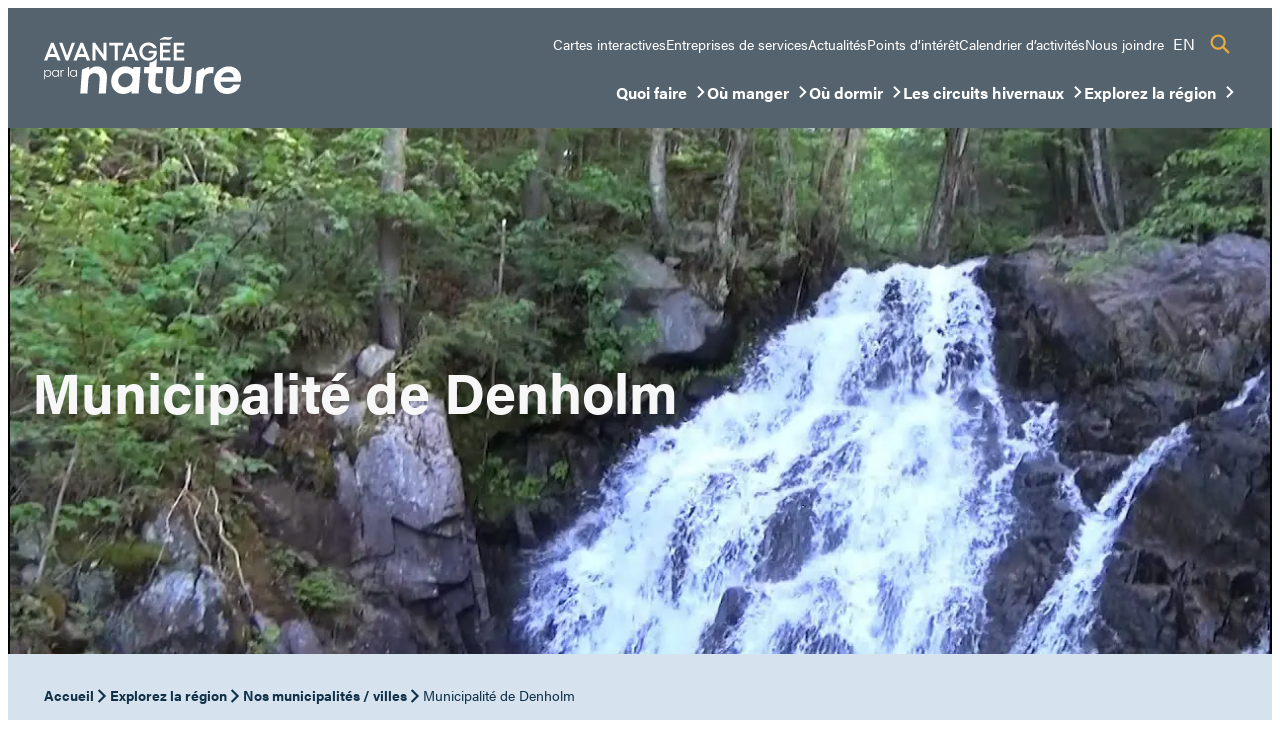

--- FILE ---
content_type: text/html; charset=UTF-8
request_url: https://tourismevalleedelagatineau.com/explorez-la-region/nos-municipalites-villes/denholm/
body_size: 293103
content:
<!DOCTYPE html><html lang="fr-CA"><head><meta charset="UTF-8" /><script>if(navigator.userAgent.match(/MSIE|Internet Explorer/i)||navigator.userAgent.match(/Trident\/7\..*?rv:11/i)){var href=document.location.href;if(!href.match(/[?&]nowprocket/)){if(href.indexOf("?")==-1){if(href.indexOf("#")==-1){document.location.href=href+"?nowprocket=1"}else{document.location.href=href.replace("#","?nowprocket=1#")}}else{if(href.indexOf("#")==-1){document.location.href=href+"&nowprocket=1"}else{document.location.href=href.replace("#","&nowprocket=1#")}}}}</script><script>(()=>{class RocketLazyLoadScripts{constructor(){this.v="2.0.4",this.userEvents=["keydown","keyup","mousedown","mouseup","mousemove","mouseover","mouseout","touchmove","touchstart","touchend","touchcancel","wheel","click","dblclick","input"],this.attributeEvents=["onblur","onclick","oncontextmenu","ondblclick","onfocus","onmousedown","onmouseenter","onmouseleave","onmousemove","onmouseout","onmouseover","onmouseup","onmousewheel","onscroll","onsubmit"]}async t(){this.i(),this.o(),/iP(ad|hone)/.test(navigator.userAgent)&&this.h(),this.u(),this.l(this),this.m(),this.k(this),this.p(this),this._(),await Promise.all([this.R(),this.L()]),this.lastBreath=Date.now(),this.S(this),this.P(),this.D(),this.O(),this.M(),await this.C(this.delayedScripts.normal),await this.C(this.delayedScripts.defer),await this.C(this.delayedScripts.async),await this.T(),await this.F(),await this.j(),await this.A(),window.dispatchEvent(new Event("rocket-allScriptsLoaded")),this.everythingLoaded=!0,this.lastTouchEnd&&await new Promise(t=>setTimeout(t,500-Date.now()+this.lastTouchEnd)),this.I(),this.H(),this.U(),this.W()}i(){this.CSPIssue=sessionStorage.getItem("rocketCSPIssue"),document.addEventListener("securitypolicyviolation",t=>{this.CSPIssue||"script-src-elem"!==t.violatedDirective||"data"!==t.blockedURI||(this.CSPIssue=!0,sessionStorage.setItem("rocketCSPIssue",!0))},{isRocket:!0})}o(){window.addEventListener("pageshow",t=>{this.persisted=t.persisted,this.realWindowLoadedFired=!0},{isRocket:!0}),window.addEventListener("pagehide",()=>{this.onFirstUserAction=null},{isRocket:!0})}h(){let t;function e(e){t=e}window.addEventListener("touchstart",e,{isRocket:!0}),window.addEventListener("touchend",function i(o){o.changedTouches[0]&&t.changedTouches[0]&&Math.abs(o.changedTouches[0].pageX-t.changedTouches[0].pageX)<10&&Math.abs(o.changedTouches[0].pageY-t.changedTouches[0].pageY)<10&&o.timeStamp-t.timeStamp<200&&(window.removeEventListener("touchstart",e,{isRocket:!0}),window.removeEventListener("touchend",i,{isRocket:!0}),"INPUT"===o.target.tagName&&"text"===o.target.type||(o.target.dispatchEvent(new TouchEvent("touchend",{target:o.target,bubbles:!0})),o.target.dispatchEvent(new MouseEvent("mouseover",{target:o.target,bubbles:!0})),o.target.dispatchEvent(new PointerEvent("click",{target:o.target,bubbles:!0,cancelable:!0,detail:1,clientX:o.changedTouches[0].clientX,clientY:o.changedTouches[0].clientY})),event.preventDefault()))},{isRocket:!0})}q(t){this.userActionTriggered||("mousemove"!==t.type||this.firstMousemoveIgnored?"keyup"===t.type||"mouseover"===t.type||"mouseout"===t.type||(this.userActionTriggered=!0,this.onFirstUserAction&&this.onFirstUserAction()):this.firstMousemoveIgnored=!0),"click"===t.type&&t.preventDefault(),t.stopPropagation(),t.stopImmediatePropagation(),"touchstart"===this.lastEvent&&"touchend"===t.type&&(this.lastTouchEnd=Date.now()),"click"===t.type&&(this.lastTouchEnd=0),this.lastEvent=t.type,t.composedPath&&t.composedPath()[0].getRootNode()instanceof ShadowRoot&&(t.rocketTarget=t.composedPath()[0]),this.savedUserEvents.push(t)}u(){this.savedUserEvents=[],this.userEventHandler=this.q.bind(this),this.userEvents.forEach(t=>window.addEventListener(t,this.userEventHandler,{passive:!1,isRocket:!0})),document.addEventListener("visibilitychange",this.userEventHandler,{isRocket:!0})}U(){this.userEvents.forEach(t=>window.removeEventListener(t,this.userEventHandler,{passive:!1,isRocket:!0})),document.removeEventListener("visibilitychange",this.userEventHandler,{isRocket:!0}),this.savedUserEvents.forEach(t=>{(t.rocketTarget||t.target).dispatchEvent(new window[t.constructor.name](t.type,t))})}m(){const t="return false",e=Array.from(this.attributeEvents,t=>"data-rocket-"+t),i="["+this.attributeEvents.join("],[")+"]",o="[data-rocket-"+this.attributeEvents.join("],[data-rocket-")+"]",s=(e,i,o)=>{o&&o!==t&&(e.setAttribute("data-rocket-"+i,o),e["rocket"+i]=new Function("event",o),e.setAttribute(i,t))};new MutationObserver(t=>{for(const n of t)"attributes"===n.type&&(n.attributeName.startsWith("data-rocket-")||this.everythingLoaded?n.attributeName.startsWith("data-rocket-")&&this.everythingLoaded&&this.N(n.target,n.attributeName.substring(12)):s(n.target,n.attributeName,n.target.getAttribute(n.attributeName))),"childList"===n.type&&n.addedNodes.forEach(t=>{if(t.nodeType===Node.ELEMENT_NODE)if(this.everythingLoaded)for(const i of[t,...t.querySelectorAll(o)])for(const t of i.getAttributeNames())e.includes(t)&&this.N(i,t.substring(12));else for(const e of[t,...t.querySelectorAll(i)])for(const t of e.getAttributeNames())this.attributeEvents.includes(t)&&s(e,t,e.getAttribute(t))})}).observe(document,{subtree:!0,childList:!0,attributeFilter:[...this.attributeEvents,...e]})}I(){this.attributeEvents.forEach(t=>{document.querySelectorAll("[data-rocket-"+t+"]").forEach(e=>{this.N(e,t)})})}N(t,e){const i=t.getAttribute("data-rocket-"+e);i&&(t.setAttribute(e,i),t.removeAttribute("data-rocket-"+e))}k(t){Object.defineProperty(HTMLElement.prototype,"onclick",{get(){return this.rocketonclick||null},set(e){this.rocketonclick=e,this.setAttribute(t.everythingLoaded?"onclick":"data-rocket-onclick","this.rocketonclick(event)")}})}S(t){function e(e,i){let o=e[i];e[i]=null,Object.defineProperty(e,i,{get:()=>o,set(s){t.everythingLoaded?o=s:e["rocket"+i]=o=s}})}e(document,"onreadystatechange"),e(window,"onload"),e(window,"onpageshow");try{Object.defineProperty(document,"readyState",{get:()=>t.rocketReadyState,set(e){t.rocketReadyState=e},configurable:!0}),document.readyState="loading"}catch(t){console.log("WPRocket DJE readyState conflict, bypassing")}}l(t){this.originalAddEventListener=EventTarget.prototype.addEventListener,this.originalRemoveEventListener=EventTarget.prototype.removeEventListener,this.savedEventListeners=[],EventTarget.prototype.addEventListener=function(e,i,o){o&&o.isRocket||!t.B(e,this)&&!t.userEvents.includes(e)||t.B(e,this)&&!t.userActionTriggered||e.startsWith("rocket-")||t.everythingLoaded?t.originalAddEventListener.call(this,e,i,o):(t.savedEventListeners.push({target:this,remove:!1,type:e,func:i,options:o}),"mouseenter"!==e&&"mouseleave"!==e||t.originalAddEventListener.call(this,e,t.savedUserEvents.push,o))},EventTarget.prototype.removeEventListener=function(e,i,o){o&&o.isRocket||!t.B(e,this)&&!t.userEvents.includes(e)||t.B(e,this)&&!t.userActionTriggered||e.startsWith("rocket-")||t.everythingLoaded?t.originalRemoveEventListener.call(this,e,i,o):t.savedEventListeners.push({target:this,remove:!0,type:e,func:i,options:o})}}J(t,e){this.savedEventListeners=this.savedEventListeners.filter(i=>{let o=i.type,s=i.target||window;return e!==o||t!==s||(this.B(o,s)&&(i.type="rocket-"+o),this.$(i),!1)})}H(){EventTarget.prototype.addEventListener=this.originalAddEventListener,EventTarget.prototype.removeEventListener=this.originalRemoveEventListener,this.savedEventListeners.forEach(t=>this.$(t))}$(t){t.remove?this.originalRemoveEventListener.call(t.target,t.type,t.func,t.options):this.originalAddEventListener.call(t.target,t.type,t.func,t.options)}p(t){let e;function i(e){return t.everythingLoaded?e:e.split(" ").map(t=>"load"===t||t.startsWith("load.")?"rocket-jquery-load":t).join(" ")}function o(o){function s(e){const s=o.fn[e];o.fn[e]=o.fn.init.prototype[e]=function(){return this[0]===window&&t.userActionTriggered&&("string"==typeof arguments[0]||arguments[0]instanceof String?arguments[0]=i(arguments[0]):"object"==typeof arguments[0]&&Object.keys(arguments[0]).forEach(t=>{const e=arguments[0][t];delete arguments[0][t],arguments[0][i(t)]=e})),s.apply(this,arguments),this}}if(o&&o.fn&&!t.allJQueries.includes(o)){const e={DOMContentLoaded:[],"rocket-DOMContentLoaded":[]};for(const t in e)document.addEventListener(t,()=>{e[t].forEach(t=>t())},{isRocket:!0});o.fn.ready=o.fn.init.prototype.ready=function(i){function s(){parseInt(o.fn.jquery)>2?setTimeout(()=>i.bind(document)(o)):i.bind(document)(o)}return"function"==typeof i&&(t.realDomReadyFired?!t.userActionTriggered||t.fauxDomReadyFired?s():e["rocket-DOMContentLoaded"].push(s):e.DOMContentLoaded.push(s)),o([])},s("on"),s("one"),s("off"),t.allJQueries.push(o)}e=o}t.allJQueries=[],o(window.jQuery),Object.defineProperty(window,"jQuery",{get:()=>e,set(t){o(t)}})}P(){const t=new Map;document.write=document.writeln=function(e){const i=document.currentScript,o=document.createRange(),s=i.parentElement;let n=t.get(i);void 0===n&&(n=i.nextSibling,t.set(i,n));const c=document.createDocumentFragment();o.setStart(c,0),c.appendChild(o.createContextualFragment(e)),s.insertBefore(c,n)}}async R(){return new Promise(t=>{this.userActionTriggered?t():this.onFirstUserAction=t})}async L(){return new Promise(t=>{document.addEventListener("DOMContentLoaded",()=>{this.realDomReadyFired=!0,t()},{isRocket:!0})})}async j(){return this.realWindowLoadedFired?Promise.resolve():new Promise(t=>{window.addEventListener("load",t,{isRocket:!0})})}M(){this.pendingScripts=[];this.scriptsMutationObserver=new MutationObserver(t=>{for(const e of t)e.addedNodes.forEach(t=>{"SCRIPT"!==t.tagName||t.noModule||t.isWPRocket||this.pendingScripts.push({script:t,promise:new Promise(e=>{const i=()=>{const i=this.pendingScripts.findIndex(e=>e.script===t);i>=0&&this.pendingScripts.splice(i,1),e()};t.addEventListener("load",i,{isRocket:!0}),t.addEventListener("error",i,{isRocket:!0}),setTimeout(i,1e3)})})})}),this.scriptsMutationObserver.observe(document,{childList:!0,subtree:!0})}async F(){await this.X(),this.pendingScripts.length?(await this.pendingScripts[0].promise,await this.F()):this.scriptsMutationObserver.disconnect()}D(){this.delayedScripts={normal:[],async:[],defer:[]},document.querySelectorAll("script[type$=rocketlazyloadscript]").forEach(t=>{t.hasAttribute("data-rocket-src")?t.hasAttribute("async")&&!1!==t.async?this.delayedScripts.async.push(t):t.hasAttribute("defer")&&!1!==t.defer||"module"===t.getAttribute("data-rocket-type")?this.delayedScripts.defer.push(t):this.delayedScripts.normal.push(t):this.delayedScripts.normal.push(t)})}async _(){await this.L();let t=[];document.querySelectorAll("script[type$=rocketlazyloadscript][data-rocket-src]").forEach(e=>{let i=e.getAttribute("data-rocket-src");if(i&&!i.startsWith("data:")){i.startsWith("//")&&(i=location.protocol+i);try{const o=new URL(i).origin;o!==location.origin&&t.push({src:o,crossOrigin:e.crossOrigin||"module"===e.getAttribute("data-rocket-type")})}catch(t){}}}),t=[...new Map(t.map(t=>[JSON.stringify(t),t])).values()],this.Y(t,"preconnect")}async G(t){if(await this.K(),!0!==t.noModule||!("noModule"in HTMLScriptElement.prototype))return new Promise(e=>{let i;function o(){(i||t).setAttribute("data-rocket-status","executed"),e()}try{if(navigator.userAgent.includes("Firefox/")||""===navigator.vendor||this.CSPIssue)i=document.createElement("script"),[...t.attributes].forEach(t=>{let e=t.nodeName;"type"!==e&&("data-rocket-type"===e&&(e="type"),"data-rocket-src"===e&&(e="src"),i.setAttribute(e,t.nodeValue))}),t.text&&(i.text=t.text),t.nonce&&(i.nonce=t.nonce),i.hasAttribute("src")?(i.addEventListener("load",o,{isRocket:!0}),i.addEventListener("error",()=>{i.setAttribute("data-rocket-status","failed-network"),e()},{isRocket:!0}),setTimeout(()=>{i.isConnected||e()},1)):(i.text=t.text,o()),i.isWPRocket=!0,t.parentNode.replaceChild(i,t);else{const i=t.getAttribute("data-rocket-type"),s=t.getAttribute("data-rocket-src");i?(t.type=i,t.removeAttribute("data-rocket-type")):t.removeAttribute("type"),t.addEventListener("load",o,{isRocket:!0}),t.addEventListener("error",i=>{this.CSPIssue&&i.target.src.startsWith("data:")?(console.log("WPRocket: CSP fallback activated"),t.removeAttribute("src"),this.G(t).then(e)):(t.setAttribute("data-rocket-status","failed-network"),e())},{isRocket:!0}),s?(t.fetchPriority="high",t.removeAttribute("data-rocket-src"),t.src=s):t.src="data:text/javascript;base64,"+window.btoa(unescape(encodeURIComponent(t.text)))}}catch(i){t.setAttribute("data-rocket-status","failed-transform"),e()}});t.setAttribute("data-rocket-status","skipped")}async C(t){const e=t.shift();return e?(e.isConnected&&await this.G(e),this.C(t)):Promise.resolve()}O(){this.Y([...this.delayedScripts.normal,...this.delayedScripts.defer,...this.delayedScripts.async],"preload")}Y(t,e){this.trash=this.trash||[];let i=!0;var o=document.createDocumentFragment();t.forEach(t=>{const s=t.getAttribute&&t.getAttribute("data-rocket-src")||t.src;if(s&&!s.startsWith("data:")){const n=document.createElement("link");n.href=s,n.rel=e,"preconnect"!==e&&(n.as="script",n.fetchPriority=i?"high":"low"),t.getAttribute&&"module"===t.getAttribute("data-rocket-type")&&(n.crossOrigin=!0),t.crossOrigin&&(n.crossOrigin=t.crossOrigin),t.integrity&&(n.integrity=t.integrity),t.nonce&&(n.nonce=t.nonce),o.appendChild(n),this.trash.push(n),i=!1}}),document.head.appendChild(o)}W(){this.trash.forEach(t=>t.remove())}async T(){try{document.readyState="interactive"}catch(t){}this.fauxDomReadyFired=!0;try{await this.K(),this.J(document,"readystatechange"),document.dispatchEvent(new Event("rocket-readystatechange")),await this.K(),document.rocketonreadystatechange&&document.rocketonreadystatechange(),await this.K(),this.J(document,"DOMContentLoaded"),document.dispatchEvent(new Event("rocket-DOMContentLoaded")),await this.K(),this.J(window,"DOMContentLoaded"),window.dispatchEvent(new Event("rocket-DOMContentLoaded"))}catch(t){console.error(t)}}async A(){try{document.readyState="complete"}catch(t){}try{await this.K(),this.J(document,"readystatechange"),document.dispatchEvent(new Event("rocket-readystatechange")),await this.K(),document.rocketonreadystatechange&&document.rocketonreadystatechange(),await this.K(),this.J(window,"load"),window.dispatchEvent(new Event("rocket-load")),await this.K(),window.rocketonload&&window.rocketonload(),await this.K(),this.allJQueries.forEach(t=>t(window).trigger("rocket-jquery-load")),await this.K(),this.J(window,"pageshow");const t=new Event("rocket-pageshow");t.persisted=this.persisted,window.dispatchEvent(t),await this.K(),window.rocketonpageshow&&window.rocketonpageshow({persisted:this.persisted})}catch(t){console.error(t)}}async K(){Date.now()-this.lastBreath>45&&(await this.X(),this.lastBreath=Date.now())}async X(){return document.hidden?new Promise(t=>setTimeout(t)):new Promise(t=>requestAnimationFrame(t))}B(t,e){return e===document&&"readystatechange"===t||(e===document&&"DOMContentLoaded"===t||(e===window&&"DOMContentLoaded"===t||(e===window&&"load"===t||e===window&&"pageshow"===t)))}static run(){(new RocketLazyLoadScripts).t()}}RocketLazyLoadScripts.run()})();</script> <meta name="viewport" content="width=device-width, initial-scale=1" /><meta name='robots' content='index, follow, max-image-preview:large, max-snippet:-1, max-video-preview:-1' /> <!-- This site is optimized with the Yoast SEO plugin v26.8 - https://yoast.com/product/yoast-seo-wordpress/ --><title>Municipalité de Denholm - Tourisme Vallée-de-la-Gatineau</title><link rel="canonical" href="https://tourismevalleedelagatineau.com/explorez-la-region/nos-municipalites-villes/denholm/" /><meta property="og:locale" content="fr_CA" /><meta property="og:type" content="article" /><meta property="og:title" content="Municipalité de Denholm - Tourisme Vallée-de-la-Gatineau" /><meta property="og:description" content="Municipalité de Denholm Fondation 1924 Population 505 Superficie 191,65 km2 La municipalité de Denholm est située au sud-est du territoire de la MRC Vallée-de-la-Gatineau. On peut associer l&rsquo;origine du développement de Denholm, entre 1851 et 1861, à la présence de mines d&rsquo;amiante, de serpentine et de calcite. Le chemin Paugan mène au barrage de la [&hellip;]" /><meta property="og:url" content="https://tourismevalleedelagatineau.com/explorez-la-region/nos-municipalites-villes/denholm/" /><meta property="og:site_name" content="Tourisme Vallée-de-la-Gatineau" /><meta property="article:publisher" content="https://www.facebook.com/LoisirsetcultureValleedelaGatineau" /><meta property="article:modified_time" content="2023-12-02T16:46:28+00:00" /><meta property="og:image" content="https://tourismevalleedelagatineau.com/wp-content/uploads/2023/03/image.png" /><meta property="og:image:width" content="761" /><meta property="og:image:height" content="390" /><meta property="og:image:type" content="image/png" /><meta name="twitter:card" content="summary_large_image" /><meta name="twitter:label1" content="Estimation du temps de lecture" /><meta name="twitter:data1" content="2 minutes" /><style media="all">img:is([sizes=auto i],[sizes^="auto," i]){contain-intrinsic-size:3000px 1500px}body.act-theme .act-points-of-interest-single{clear:both;margin-bottom:8rem!important;margin-top:4rem}body.act-theme .act-points-of-interest-single .act-gmap-statique .act-gmap-statique__link{display:block;text-align:right}body.act-theme .act-points-of-interest-single .registration_number_point_of_interest{color:#285676;display:flex;font-size:1.563rem;font-weight:700;gap:.5rem;line-height:1.5rem;margin-bottom:1.5rem}.wp-block-search__button{margin-left:10px;word-break:normal}.wp-block-search__button.has-icon{line-height:0}.wp-block-search__button svg{fill:currentColor;height:1.25em;min-height:24px;min-width:24px;vertical-align:text-bottom;width:1.25em}:where(.wp-block-search__button){border:1px solid #ccc;padding:6px 10px}.wp-block-search__inside-wrapper{display:flex;flex:auto;flex-wrap:nowrap;max-width:100%}.wp-block-search__label{width:100%}.wp-block-search.wp-block-search__button-only .wp-block-search__button{box-sizing:border-box;display:flex;flex-shrink:0;justify-content:center;margin-left:0;max-width:100%}.wp-block-search.wp-block-search__button-only .wp-block-search__inside-wrapper{min-width:0!important;transition-property:width}.wp-block-search.wp-block-search__button-only .wp-block-search__input{flex-basis:100%;transition-duration:.3s}.wp-block-search.wp-block-search__button-only.wp-block-search__searchfield-hidden,.wp-block-search.wp-block-search__button-only.wp-block-search__searchfield-hidden .wp-block-search__inside-wrapper{overflow:hidden}.wp-block-search.wp-block-search__button-only.wp-block-search__searchfield-hidden .wp-block-search__input{border-left-width:0!important;border-right-width:0!important;flex-basis:0;flex-grow:0;margin:0;min-width:0!important;padding-left:0!important;padding-right:0!important;width:0!important}:where(.wp-block-search__input){appearance:none;border:1px solid #949494;flex-grow:1;font-family:inherit;font-size:inherit;font-style:inherit;font-weight:inherit;letter-spacing:inherit;line-height:inherit;margin-left:0;margin-right:0;min-width:3rem;padding:8px;text-decoration:unset!important;text-transform:inherit}:where(.wp-block-search__button-inside .wp-block-search__inside-wrapper){background-color:#fff;border:1px solid #949494;box-sizing:border-box;padding:4px}:where(.wp-block-search__button-inside .wp-block-search__inside-wrapper) .wp-block-search__input{border:none;border-radius:0;padding:0 4px}:where(.wp-block-search__button-inside .wp-block-search__inside-wrapper) .wp-block-search__input:focus{outline:none}:where(.wp-block-search__button-inside .wp-block-search__inside-wrapper) :where(.wp-block-search__button){padding:4px 8px}.wp-block-search.aligncenter .wp-block-search__inside-wrapper{margin:auto}.wp-block[data-align=right] .wp-block-search.wp-block-search__button-only .wp-block-search__inside-wrapper{float:right}.wp-block-group{box-sizing:border-box}:where(.wp-block-group.wp-block-group-is-layout-constrained){position:relative}.alerte-banner__item{color:var(--color--black);display:none}.alerte-banner__item--inner{align-items:center;display:flex;padding:var(--padding--medium)}@media only screen and (max-width:767px){.alerte-banner__item--inner{flex-direction:column}}.alerte-banner__item>.alignfull{flex-grow:1}.alerte-banner__item *{font-size:var(--font-size--medium);line-height:var(--line-height--text)}.alerte-banner__item a,.alerte-banner__item a:link,.alerte-banner__item a:visited{color:inherit;text-decoration:underline}.alerte-banner__item a:hover,.alerte-banner__item a:link:hover,.alerte-banner__item a:visited:hover{text-decoration:none}.alerte-banner__item--avis{background-color:var(--avis--bg-color);color:var(--avis--color)}.alerte-banner__item--avis .alerte-banner__title,.alerte-banner__item--avis p{color:var(--avis--title-color)}.alerte-banner__item--annonce{background-color:var(--annonce--bg-color);color:var(--annonce--color)}.alerte-banner__item--annonce .alerte-banner__title,.alerte-banner__item--annonce p{color:var(--annonce--title-color)}.alerte-banner__item--information{background-color:var(--information--bg-color);color:var(--information--color)}.alerte-banner__item--information .alerte-banner__title,.alerte-banner__item--information p{color:var(--information--title-color)}.alerte-banner__categorie{align-items:center;display:flex;justify-content:center}.alerte-banner__categorie svg{font-size:var(--font-size--x-large)}@media only screen and (max-width:767px){.alerte-banner__categorie{margin-bottom:var(--margin--xx-small)}}.alerte-banner__close{align-items:flex-start;align-self:flex-start;cursor:pointer;display:flex;justify-content:flex-end}@media only screen and (max-width:767px){.alerte-banner__close{position:absolute;right:var(--gaps--sides)}}.alerte-banner__close svg{background-color:rgba(0,0,0,.1);border-radius:100%;font-size:2rem;padding:.25rem}@media only screen and (min-width:768px){.alerte-banner__close{align-items:center;justify-content:center}}.alerte-banner__title{font-weight:700;margin:0}@media only screen and (min-width:768px){.alerte-banner__title{white-space:nowrap}}.alerte-banner__content{flex-grow:1}.alerte-banner__content *{display:inline;margin:0}@media only screen and (min-width:768px){.alerte-banner__content{padding:0 var(--padding--medium)}}.alerte-banner.is-style-bottom-overlay{background:var(--overlay--color);display:flex;flex-direction:column-reverse;height:100%;justify-content:flex-start;left:0;opacity:0;overflow-y:auto;position:fixed;top:0;width:100%;z-index:99999}.alerte-banner.is-style-bottom-overlay.alerte-banner--has-alerts-open{opacity:1}.alerte-banner.is-style-bottom-overlay:not(.alerte-banner--has-alerts-open){animation:allAlertsClosedBackground .5s linear 0s 1 forwards}.alerte-banner.is-style-bottom-overlay .alerte-banner__item{position:relative}.alerte-banner.is-style-bottom-overlay .alerte-banner__item--inner{padding:2.5rem 1rem}.alerte-banner.is-style-bottom-overlay .alerte-banner__categorie{align-self:flex-start}.alerte-banner.is-style-bottom-overlay .alerte-banner__content{width:100%}.alerte-banner.is-style-bottom-overlay .alerte-banner__content h1,.alerte-banner.is-style-bottom-overlay .alerte-banner__content h2,.alerte-banner.is-style-bottom-overlay .alerte-banner__content h3,.alerte-banner.is-style-bottom-overlay .alerte-banner__content h4,.alerte-banner.is-style-bottom-overlay .alerte-banner__content h5,.alerte-banner.is-style-bottom-overlay .alerte-banner__content h6,.alerte-banner.is-style-bottom-overlay .alerte-banner__content ol,.alerte-banner.is-style-bottom-overlay .alerte-banner__content p,.alerte-banner.is-style-bottom-overlay .alerte-banner__content ul{display:block;margin-top:1.5rem}.alerte-banner.is-style-bottom-overlay .alerte-banner__content h1:first-child,.alerte-banner.is-style-bottom-overlay .alerte-banner__content h2:first-child,.alerte-banner.is-style-bottom-overlay .alerte-banner__content h3:first-child,.alerte-banner.is-style-bottom-overlay .alerte-banner__content h4:first-child,.alerte-banner.is-style-bottom-overlay .alerte-banner__content h5:first-child,.alerte-banner.is-style-bottom-overlay .alerte-banner__content h6:first-child,.alerte-banner.is-style-bottom-overlay .alerte-banner__content ol:first-child,.alerte-banner.is-style-bottom-overlay .alerte-banner__content p:first-child,.alerte-banner.is-style-bottom-overlay .alerte-banner__content ul:first-child{margin-top:0}.alerte-banner.is-style-bottom-overlay .alerte-banner__close{position:absolute;right:3.5rem;top:2.5rem}@keyframes allAlertsClosedBackground{0%{opacity:1;transform:none}99%{opacity:0;transform:none}to{opacity:0;transform:translateX(-200vw)}}.wp-block-post-title{box-sizing:border-box;word-break:break-word}.wp-block-post-title :where(a){display:inline-block;font-family:inherit;font-size:inherit;font-style:inherit;font-weight:inherit;letter-spacing:inherit;line-height:inherit;text-decoration:inherit}.wp-block-cover,.wp-block-cover-image{align-items:center;background-position:50%;box-sizing:border-box;display:flex;justify-content:center;min-height:430px;overflow:hidden;overflow:clip;padding:1em;position:relative}.wp-block-cover .has-background-dim:not([class*=-background-color]),.wp-block-cover-image .has-background-dim:not([class*=-background-color]),.wp-block-cover-image.has-background-dim:not([class*=-background-color]),.wp-block-cover.has-background-dim:not([class*=-background-color]){background-color:#000}.wp-block-cover .has-background-dim.has-background-gradient,.wp-block-cover-image .has-background-dim.has-background-gradient{background-color:initial}.wp-block-cover-image.has-background-dim:before,.wp-block-cover.has-background-dim:before{background-color:inherit;content:""}.wp-block-cover .wp-block-cover__background,.wp-block-cover .wp-block-cover__gradient-background,.wp-block-cover-image .wp-block-cover__background,.wp-block-cover-image .wp-block-cover__gradient-background,.wp-block-cover-image.has-background-dim:not(.has-background-gradient):before,.wp-block-cover.has-background-dim:not(.has-background-gradient):before{bottom:0;left:0;opacity:.5;position:absolute;right:0;top:0}.wp-block-cover-image.has-background-dim.has-background-dim-10 .wp-block-cover__background,.wp-block-cover-image.has-background-dim.has-background-dim-10 .wp-block-cover__gradient-background,.wp-block-cover-image.has-background-dim.has-background-dim-10:not(.has-background-gradient):before,.wp-block-cover.has-background-dim.has-background-dim-10 .wp-block-cover__background,.wp-block-cover.has-background-dim.has-background-dim-10 .wp-block-cover__gradient-background,.wp-block-cover.has-background-dim.has-background-dim-10:not(.has-background-gradient):before{opacity:.1}.wp-block-cover-image.has-background-dim.has-background-dim-20 .wp-block-cover__background,.wp-block-cover-image.has-background-dim.has-background-dim-20 .wp-block-cover__gradient-background,.wp-block-cover-image.has-background-dim.has-background-dim-20:not(.has-background-gradient):before,.wp-block-cover.has-background-dim.has-background-dim-20 .wp-block-cover__background,.wp-block-cover.has-background-dim.has-background-dim-20 .wp-block-cover__gradient-background,.wp-block-cover.has-background-dim.has-background-dim-20:not(.has-background-gradient):before{opacity:.2}.wp-block-cover-image.has-background-dim.has-background-dim-30 .wp-block-cover__background,.wp-block-cover-image.has-background-dim.has-background-dim-30 .wp-block-cover__gradient-background,.wp-block-cover-image.has-background-dim.has-background-dim-30:not(.has-background-gradient):before,.wp-block-cover.has-background-dim.has-background-dim-30 .wp-block-cover__background,.wp-block-cover.has-background-dim.has-background-dim-30 .wp-block-cover__gradient-background,.wp-block-cover.has-background-dim.has-background-dim-30:not(.has-background-gradient):before{opacity:.3}.wp-block-cover-image.has-background-dim.has-background-dim-40 .wp-block-cover__background,.wp-block-cover-image.has-background-dim.has-background-dim-40 .wp-block-cover__gradient-background,.wp-block-cover-image.has-background-dim.has-background-dim-40:not(.has-background-gradient):before,.wp-block-cover.has-background-dim.has-background-dim-40 .wp-block-cover__background,.wp-block-cover.has-background-dim.has-background-dim-40 .wp-block-cover__gradient-background,.wp-block-cover.has-background-dim.has-background-dim-40:not(.has-background-gradient):before{opacity:.4}.wp-block-cover-image.has-background-dim.has-background-dim-50 .wp-block-cover__background,.wp-block-cover-image.has-background-dim.has-background-dim-50 .wp-block-cover__gradient-background,.wp-block-cover-image.has-background-dim.has-background-dim-50:not(.has-background-gradient):before,.wp-block-cover.has-background-dim.has-background-dim-50 .wp-block-cover__background,.wp-block-cover.has-background-dim.has-background-dim-50 .wp-block-cover__gradient-background,.wp-block-cover.has-background-dim.has-background-dim-50:not(.has-background-gradient):before{opacity:.5}.wp-block-cover-image.has-background-dim.has-background-dim-60 .wp-block-cover__background,.wp-block-cover-image.has-background-dim.has-background-dim-60 .wp-block-cover__gradient-background,.wp-block-cover-image.has-background-dim.has-background-dim-60:not(.has-background-gradient):before,.wp-block-cover.has-background-dim.has-background-dim-60 .wp-block-cover__background,.wp-block-cover.has-background-dim.has-background-dim-60 .wp-block-cover__gradient-background,.wp-block-cover.has-background-dim.has-background-dim-60:not(.has-background-gradient):before{opacity:.6}.wp-block-cover-image.has-background-dim.has-background-dim-70 .wp-block-cover__background,.wp-block-cover-image.has-background-dim.has-background-dim-70 .wp-block-cover__gradient-background,.wp-block-cover-image.has-background-dim.has-background-dim-70:not(.has-background-gradient):before,.wp-block-cover.has-background-dim.has-background-dim-70 .wp-block-cover__background,.wp-block-cover.has-background-dim.has-background-dim-70 .wp-block-cover__gradient-background,.wp-block-cover.has-background-dim.has-background-dim-70:not(.has-background-gradient):before{opacity:.7}.wp-block-cover-image.has-background-dim.has-background-dim-80 .wp-block-cover__background,.wp-block-cover-image.has-background-dim.has-background-dim-80 .wp-block-cover__gradient-background,.wp-block-cover-image.has-background-dim.has-background-dim-80:not(.has-background-gradient):before,.wp-block-cover.has-background-dim.has-background-dim-80 .wp-block-cover__background,.wp-block-cover.has-background-dim.has-background-dim-80 .wp-block-cover__gradient-background,.wp-block-cover.has-background-dim.has-background-dim-80:not(.has-background-gradient):before{opacity:.8}.wp-block-cover-image.has-background-dim.has-background-dim-90 .wp-block-cover__background,.wp-block-cover-image.has-background-dim.has-background-dim-90 .wp-block-cover__gradient-background,.wp-block-cover-image.has-background-dim.has-background-dim-90:not(.has-background-gradient):before,.wp-block-cover.has-background-dim.has-background-dim-90 .wp-block-cover__background,.wp-block-cover.has-background-dim.has-background-dim-90 .wp-block-cover__gradient-background,.wp-block-cover.has-background-dim.has-background-dim-90:not(.has-background-gradient):before{opacity:.9}.wp-block-cover-image.has-background-dim.has-background-dim-100 .wp-block-cover__background,.wp-block-cover-image.has-background-dim.has-background-dim-100 .wp-block-cover__gradient-background,.wp-block-cover-image.has-background-dim.has-background-dim-100:not(.has-background-gradient):before,.wp-block-cover.has-background-dim.has-background-dim-100 .wp-block-cover__background,.wp-block-cover.has-background-dim.has-background-dim-100 .wp-block-cover__gradient-background,.wp-block-cover.has-background-dim.has-background-dim-100:not(.has-background-gradient):before{opacity:1}.wp-block-cover .wp-block-cover__background.has-background-dim.has-background-dim-0,.wp-block-cover .wp-block-cover__gradient-background.has-background-dim.has-background-dim-0,.wp-block-cover-image .wp-block-cover__background.has-background-dim.has-background-dim-0,.wp-block-cover-image .wp-block-cover__gradient-background.has-background-dim.has-background-dim-0{opacity:0}.wp-block-cover .wp-block-cover__background.has-background-dim.has-background-dim-10,.wp-block-cover .wp-block-cover__gradient-background.has-background-dim.has-background-dim-10,.wp-block-cover-image .wp-block-cover__background.has-background-dim.has-background-dim-10,.wp-block-cover-image .wp-block-cover__gradient-background.has-background-dim.has-background-dim-10{opacity:.1}.wp-block-cover .wp-block-cover__background.has-background-dim.has-background-dim-20,.wp-block-cover .wp-block-cover__gradient-background.has-background-dim.has-background-dim-20,.wp-block-cover-image .wp-block-cover__background.has-background-dim.has-background-dim-20,.wp-block-cover-image .wp-block-cover__gradient-background.has-background-dim.has-background-dim-20{opacity:.2}.wp-block-cover .wp-block-cover__background.has-background-dim.has-background-dim-30,.wp-block-cover .wp-block-cover__gradient-background.has-background-dim.has-background-dim-30,.wp-block-cover-image .wp-block-cover__background.has-background-dim.has-background-dim-30,.wp-block-cover-image .wp-block-cover__gradient-background.has-background-dim.has-background-dim-30{opacity:.3}.wp-block-cover .wp-block-cover__background.has-background-dim.has-background-dim-40,.wp-block-cover .wp-block-cover__gradient-background.has-background-dim.has-background-dim-40,.wp-block-cover-image .wp-block-cover__background.has-background-dim.has-background-dim-40,.wp-block-cover-image .wp-block-cover__gradient-background.has-background-dim.has-background-dim-40{opacity:.4}.wp-block-cover .wp-block-cover__background.has-background-dim.has-background-dim-50,.wp-block-cover .wp-block-cover__gradient-background.has-background-dim.has-background-dim-50,.wp-block-cover-image .wp-block-cover__background.has-background-dim.has-background-dim-50,.wp-block-cover-image .wp-block-cover__gradient-background.has-background-dim.has-background-dim-50{opacity:.5}.wp-block-cover .wp-block-cover__background.has-background-dim.has-background-dim-60,.wp-block-cover .wp-block-cover__gradient-background.has-background-dim.has-background-dim-60,.wp-block-cover-image .wp-block-cover__background.has-background-dim.has-background-dim-60,.wp-block-cover-image .wp-block-cover__gradient-background.has-background-dim.has-background-dim-60{opacity:.6}.wp-block-cover .wp-block-cover__background.has-background-dim.has-background-dim-70,.wp-block-cover .wp-block-cover__gradient-background.has-background-dim.has-background-dim-70,.wp-block-cover-image .wp-block-cover__background.has-background-dim.has-background-dim-70,.wp-block-cover-image .wp-block-cover__gradient-background.has-background-dim.has-background-dim-70{opacity:.7}.wp-block-cover .wp-block-cover__background.has-background-dim.has-background-dim-80,.wp-block-cover .wp-block-cover__gradient-background.has-background-dim.has-background-dim-80,.wp-block-cover-image .wp-block-cover__background.has-background-dim.has-background-dim-80,.wp-block-cover-image .wp-block-cover__gradient-background.has-background-dim.has-background-dim-80{opacity:.8}.wp-block-cover .wp-block-cover__background.has-background-dim.has-background-dim-90,.wp-block-cover .wp-block-cover__gradient-background.has-background-dim.has-background-dim-90,.wp-block-cover-image .wp-block-cover__background.has-background-dim.has-background-dim-90,.wp-block-cover-image .wp-block-cover__gradient-background.has-background-dim.has-background-dim-90{opacity:.9}.wp-block-cover .wp-block-cover__background.has-background-dim.has-background-dim-100,.wp-block-cover .wp-block-cover__gradient-background.has-background-dim.has-background-dim-100,.wp-block-cover-image .wp-block-cover__background.has-background-dim.has-background-dim-100,.wp-block-cover-image .wp-block-cover__gradient-background.has-background-dim.has-background-dim-100{opacity:1}.wp-block-cover-image.alignleft,.wp-block-cover-image.alignright,.wp-block-cover.alignleft,.wp-block-cover.alignright{max-width:420px;width:100%}.wp-block-cover-image.aligncenter,.wp-block-cover-image.alignleft,.wp-block-cover-image.alignright,.wp-block-cover.aligncenter,.wp-block-cover.alignleft,.wp-block-cover.alignright{display:flex}.wp-block-cover .wp-block-cover__inner-container,.wp-block-cover-image .wp-block-cover__inner-container{color:inherit;position:relative;width:100%}.wp-block-cover-image.is-position-top-left,.wp-block-cover.is-position-top-left{align-items:flex-start;justify-content:flex-start}.wp-block-cover-image.is-position-top-center,.wp-block-cover.is-position-top-center{align-items:flex-start;justify-content:center}.wp-block-cover-image.is-position-top-right,.wp-block-cover.is-position-top-right{align-items:flex-start;justify-content:flex-end}.wp-block-cover-image.is-position-center-left,.wp-block-cover.is-position-center-left{align-items:center;justify-content:flex-start}.wp-block-cover-image.is-position-center-center,.wp-block-cover.is-position-center-center{align-items:center;justify-content:center}.wp-block-cover-image.is-position-center-right,.wp-block-cover.is-position-center-right{align-items:center;justify-content:flex-end}.wp-block-cover-image.is-position-bottom-left,.wp-block-cover.is-position-bottom-left{align-items:flex-end;justify-content:flex-start}.wp-block-cover-image.is-position-bottom-center,.wp-block-cover.is-position-bottom-center{align-items:flex-end;justify-content:center}.wp-block-cover-image.is-position-bottom-right,.wp-block-cover.is-position-bottom-right{align-items:flex-end;justify-content:flex-end}.wp-block-cover-image.has-custom-content-position.has-custom-content-position .wp-block-cover__inner-container,.wp-block-cover.has-custom-content-position.has-custom-content-position .wp-block-cover__inner-container{margin:0}.wp-block-cover-image.has-custom-content-position.has-custom-content-position.is-position-bottom-left .wp-block-cover__inner-container,.wp-block-cover-image.has-custom-content-position.has-custom-content-position.is-position-bottom-right .wp-block-cover__inner-container,.wp-block-cover-image.has-custom-content-position.has-custom-content-position.is-position-center-left .wp-block-cover__inner-container,.wp-block-cover-image.has-custom-content-position.has-custom-content-position.is-position-center-right .wp-block-cover__inner-container,.wp-block-cover-image.has-custom-content-position.has-custom-content-position.is-position-top-left .wp-block-cover__inner-container,.wp-block-cover-image.has-custom-content-position.has-custom-content-position.is-position-top-right .wp-block-cover__inner-container,.wp-block-cover.has-custom-content-position.has-custom-content-position.is-position-bottom-left .wp-block-cover__inner-container,.wp-block-cover.has-custom-content-position.has-custom-content-position.is-position-bottom-right .wp-block-cover__inner-container,.wp-block-cover.has-custom-content-position.has-custom-content-position.is-position-center-left .wp-block-cover__inner-container,.wp-block-cover.has-custom-content-position.has-custom-content-position.is-position-center-right .wp-block-cover__inner-container,.wp-block-cover.has-custom-content-position.has-custom-content-position.is-position-top-left .wp-block-cover__inner-container,.wp-block-cover.has-custom-content-position.has-custom-content-position.is-position-top-right .wp-block-cover__inner-container{margin:0;width:auto}.wp-block-cover .wp-block-cover__image-background,.wp-block-cover video.wp-block-cover__video-background,.wp-block-cover-image .wp-block-cover__image-background,.wp-block-cover-image video.wp-block-cover__video-background{border:none;bottom:0;box-shadow:none;height:100%;left:0;margin:0;max-height:none;max-width:none;object-fit:cover;outline:none;padding:0;position:absolute;right:0;top:0;width:100%}.wp-block-cover .wp-block-cover__embed-background,.wp-block-cover-image .wp-block-cover__embed-background{border:none;bottom:0;box-shadow:none;height:100%;left:0;margin:0;max-height:none;max-width:none;outline:none;padding:0;pointer-events:none;position:absolute;right:0;top:0;width:100%}.wp-block-cover .wp-block-cover__embed-background .wp-block-embed__wrapper,.wp-block-cover-image .wp-block-cover__embed-background .wp-block-embed__wrapper{bottom:0;height:100%;left:0;margin:0;padding:0;position:absolute;right:0;top:0;width:100%}.wp-block-cover .wp-block-cover__embed-background .wp-block-embed__wrapper iframe,.wp-block-cover .wp-block-cover__embed-background iframe,.wp-block-cover-image .wp-block-cover__embed-background .wp-block-embed__wrapper iframe,.wp-block-cover-image .wp-block-cover__embed-background iframe{height:100vh;left:50%;min-height:100%;min-width:100%;pointer-events:none;position:absolute;top:50%;transform:translate(-50%,-50%);width:100vw}.wp-block-cover-image.has-parallax,.wp-block-cover.has-parallax,.wp-block-cover__image-background.has-parallax,video.wp-block-cover__video-background.has-parallax{background-attachment:fixed;background-repeat:no-repeat;background-size:cover}@supports (-webkit-touch-callout:inherit){.wp-block-cover-image.has-parallax,.wp-block-cover.has-parallax,.wp-block-cover__image-background.has-parallax,video.wp-block-cover__video-background.has-parallax{background-attachment:scroll}}@media (prefers-reduced-motion:reduce){.wp-block-cover-image.has-parallax,.wp-block-cover.has-parallax,.wp-block-cover__image-background.has-parallax,video.wp-block-cover__video-background.has-parallax{background-attachment:scroll}}.wp-block-cover-image.is-repeated,.wp-block-cover.is-repeated,.wp-block-cover__image-background.is-repeated,video.wp-block-cover__video-background.is-repeated{background-repeat:repeat;background-size:auto}.wp-block-cover-image-text,.wp-block-cover-image-text a,.wp-block-cover-image-text a:active,.wp-block-cover-image-text a:focus,.wp-block-cover-image-text a:hover,.wp-block-cover-text,.wp-block-cover-text a,.wp-block-cover-text a:active,.wp-block-cover-text a:focus,.wp-block-cover-text a:hover,section.wp-block-cover-image h2,section.wp-block-cover-image h2 a,section.wp-block-cover-image h2 a:active,section.wp-block-cover-image h2 a:focus,section.wp-block-cover-image h2 a:hover{color:#fff}.wp-block-cover-image .wp-block-cover.has-left-content{justify-content:flex-start}.wp-block-cover-image .wp-block-cover.has-right-content{justify-content:flex-end}.wp-block-cover-image.has-left-content .wp-block-cover-image-text,.wp-block-cover.has-left-content .wp-block-cover-text,section.wp-block-cover-image.has-left-content>h2{margin-left:0;text-align:left}.wp-block-cover-image.has-right-content .wp-block-cover-image-text,.wp-block-cover.has-right-content .wp-block-cover-text,section.wp-block-cover-image.has-right-content>h2{margin-right:0;text-align:right}.wp-block-cover .wp-block-cover-text,.wp-block-cover-image .wp-block-cover-image-text,section.wp-block-cover-image>h2{font-size:2em;line-height:1.25;margin-bottom:0;max-width:840px;padding:.44em;text-align:center;z-index:1}:where(.wp-block-cover-image:not(.has-text-color)),:where(.wp-block-cover:not(.has-text-color)){color:#fff}:where(.wp-block-cover-image.is-light:not(.has-text-color)),:where(.wp-block-cover.is-light:not(.has-text-color)){color:#000}:root :where(.wp-block-cover h1:not(.has-text-color)),:root :where(.wp-block-cover h2:not(.has-text-color)),:root :where(.wp-block-cover h3:not(.has-text-color)),:root :where(.wp-block-cover h4:not(.has-text-color)),:root :where(.wp-block-cover h5:not(.has-text-color)),:root :where(.wp-block-cover h6:not(.has-text-color)),:root :where(.wp-block-cover p:not(.has-text-color)){color:inherit}body:not(.editor-styles-wrapper) .wp-block-cover:not(.wp-block-cover:has(.wp-block-cover__background+.wp-block-cover__inner-container)) .wp-block-cover__embed-background,body:not(.editor-styles-wrapper) .wp-block-cover:not(.wp-block-cover:has(.wp-block-cover__background+.wp-block-cover__inner-container)) .wp-block-cover__image-background,body:not(.editor-styles-wrapper) .wp-block-cover:not(.wp-block-cover:has(.wp-block-cover__background+.wp-block-cover__inner-container)) .wp-block-cover__video-background{z-index:0}body:not(.editor-styles-wrapper) .wp-block-cover:not(.wp-block-cover:has(.wp-block-cover__background+.wp-block-cover__inner-container)) .wp-block-cover__background,body:not(.editor-styles-wrapper) .wp-block-cover:not(.wp-block-cover:has(.wp-block-cover__background+.wp-block-cover__inner-container)) .wp-block-cover__gradient-background,body:not(.editor-styles-wrapper) .wp-block-cover:not(.wp-block-cover:has(.wp-block-cover__background+.wp-block-cover__inner-container)) .wp-block-cover__inner-container,body:not(.editor-styles-wrapper) .wp-block-cover:not(.wp-block-cover:has(.wp-block-cover__background+.wp-block-cover__inner-container)).has-background-dim:not(.has-background-gradient):before{z-index:1}.has-modal-open body:not(.editor-styles-wrapper) .wp-block-cover:not(.wp-block-cover:has(.wp-block-cover__background+.wp-block-cover__inner-container)) .wp-block-cover__inner-container{z-index:auto}h1:where(.wp-block-heading).has-background,h2:where(.wp-block-heading).has-background,h3:where(.wp-block-heading).has-background,h4:where(.wp-block-heading).has-background,h5:where(.wp-block-heading).has-background,h6:where(.wp-block-heading).has-background{padding:1.25em 2.375em}h1.has-text-align-left[style*=writing-mode]:where([style*=vertical-lr]),h1.has-text-align-right[style*=writing-mode]:where([style*=vertical-rl]),h2.has-text-align-left[style*=writing-mode]:where([style*=vertical-lr]),h2.has-text-align-right[style*=writing-mode]:where([style*=vertical-rl]),h3.has-text-align-left[style*=writing-mode]:where([style*=vertical-lr]),h3.has-text-align-right[style*=writing-mode]:where([style*=vertical-rl]),h4.has-text-align-left[style*=writing-mode]:where([style*=vertical-lr]),h4.has-text-align-right[style*=writing-mode]:where([style*=vertical-rl]),h5.has-text-align-left[style*=writing-mode]:where([style*=vertical-lr]),h5.has-text-align-right[style*=writing-mode]:where([style*=vertical-rl]),h6.has-text-align-left[style*=writing-mode]:where([style*=vertical-lr]),h6.has-text-align-right[style*=writing-mode]:where([style*=vertical-rl]){rotate:180deg}.is-small-text{font-size:.875em}.is-regular-text{font-size:1em}.is-large-text{font-size:2.25em}.is-larger-text{font-size:3em}.has-drop-cap:not(:focus):first-letter {float:left;font-size:8.4em;font-style:normal;font-weight:100;line-height:.68;margin:.05em .1em 0 0;text-transform:uppercase}body.rtl .has-drop-cap:not(:focus):first-letter {float:none;margin-left:.1em}p.has-drop-cap.has-background{overflow:hidden}:root :where(p.has-background){padding:1.25em 2.375em}:where(p.has-text-color:not(.has-link-color)) a{color:inherit}p.has-text-align-left[style*="writing-mode:vertical-lr"],p.has-text-align-right[style*="writing-mode:vertical-rl"]{rotate:180deg}.wp-block-columns{box-sizing:border-box;display:flex;flex-wrap:wrap!important}@media (min-width:782px){.wp-block-columns{flex-wrap:nowrap!important}}.wp-block-columns{align-items:normal!important}.wp-block-columns.are-vertically-aligned-top{align-items:flex-start}.wp-block-columns.are-vertically-aligned-center{align-items:center}.wp-block-columns.are-vertically-aligned-bottom{align-items:flex-end}@media (max-width:781px){.wp-block-columns:not(.is-not-stacked-on-mobile)>.wp-block-column{flex-basis:100%!important}}@media (min-width:782px){.wp-block-columns:not(.is-not-stacked-on-mobile)>.wp-block-column{flex-basis:0;flex-grow:1}.wp-block-columns:not(.is-not-stacked-on-mobile)>.wp-block-column[style*=flex-basis]{flex-grow:0}}.wp-block-columns.is-not-stacked-on-mobile{flex-wrap:nowrap!important}.wp-block-columns.is-not-stacked-on-mobile>.wp-block-column{flex-basis:0;flex-grow:1}.wp-block-columns.is-not-stacked-on-mobile>.wp-block-column[style*=flex-basis]{flex-grow:0}:where(.wp-block-columns){margin-bottom:1.75em}:where(.wp-block-columns.has-background){padding:1.25em 2.375em}.wp-block-column{flex-grow:1;min-width:0;overflow-wrap:break-word;word-break:break-word}.wp-block-column.is-vertically-aligned-top{align-self:flex-start}.wp-block-column.is-vertically-aligned-center{align-self:center}.wp-block-column.is-vertically-aligned-bottom{align-self:flex-end}.wp-block-column.is-vertically-aligned-stretch{align-self:stretch}.wp-block-column.is-vertically-aligned-bottom,.wp-block-column.is-vertically-aligned-center,.wp-block-column.is-vertically-aligned-top{width:100%}ol,ul{box-sizing:border-box}:root :where(.wp-block-list.has-background){padding:1.25em 2.375em}.wp-block-code{box-sizing:border-box}.wp-block-code code{direction:ltr;display:block;font-family:inherit;overflow-wrap:break-word;text-align:initial;white-space:pre-wrap}.wp-block-spacer{clear:both}.wp-block-image>a,.wp-block-image>figure>a{display:inline-block}.wp-block-image img{box-sizing:border-box;height:auto;max-width:100%;vertical-align:bottom}@media not (prefers-reduced-motion){.wp-block-image img.hide{visibility:hidden}.wp-block-image img.show{animation:show-content-image .4s}}.wp-block-image[style*=border-radius] img,.wp-block-image[style*=border-radius]>a{border-radius:inherit}.wp-block-image.has-custom-border img{box-sizing:border-box}.wp-block-image.aligncenter{text-align:center}.wp-block-image.alignfull>a,.wp-block-image.alignwide>a{width:100%}.wp-block-image.alignfull img,.wp-block-image.alignwide img{height:auto;width:100%}.wp-block-image .aligncenter,.wp-block-image .alignleft,.wp-block-image .alignright,.wp-block-image.aligncenter,.wp-block-image.alignleft,.wp-block-image.alignright{display:table}.wp-block-image .aligncenter>figcaption,.wp-block-image .alignleft>figcaption,.wp-block-image .alignright>figcaption,.wp-block-image.aligncenter>figcaption,.wp-block-image.alignleft>figcaption,.wp-block-image.alignright>figcaption{caption-side:bottom;display:table-caption}.wp-block-image .alignleft{float:left;margin:.5em 1em .5em 0}.wp-block-image .alignright{float:right;margin:.5em 0 .5em 1em}.wp-block-image .aligncenter{margin-left:auto;margin-right:auto}.wp-block-image :where(figcaption){margin-bottom:1em;margin-top:.5em}.wp-block-image.is-style-circle-mask img{border-radius:9999px}@supports ((-webkit-mask-image:none) or (mask-image:none)) or (-webkit-mask-image:none){.wp-block-image.is-style-circle-mask img{border-radius:0;-webkit-mask-image:url('data:image/svg+xml;utf8,<svg viewBox="0 0 100 100" xmlns="http://www.w3.org/2000/svg"><circle cx="50" cy="50" r="50"/></svg>');mask-image:url('data:image/svg+xml;utf8,<svg viewBox="0 0 100 100" xmlns="http://www.w3.org/2000/svg"><circle cx="50" cy="50" r="50"/></svg>');mask-mode:alpha;-webkit-mask-position:center;mask-position:center;-webkit-mask-repeat:no-repeat;mask-repeat:no-repeat;-webkit-mask-size:contain;mask-size:contain}}:root :where(.wp-block-image.is-style-rounded img,.wp-block-image .is-style-rounded img){border-radius:9999px}.wp-block-image figure{margin:0}.wp-lightbox-container{display:flex;flex-direction:column;position:relative}.wp-lightbox-container img{cursor:zoom-in}.wp-lightbox-container img:hover+button{opacity:1}.wp-lightbox-container button{align-items:center;backdrop-filter:blur(16px) saturate(180%);background-color:#5a5a5a40;border:none;border-radius:4px;cursor:zoom-in;display:flex;height:20px;justify-content:center;opacity:0;padding:0;position:absolute;right:16px;text-align:center;top:16px;width:20px;z-index:100}@media not (prefers-reduced-motion){.wp-lightbox-container button{transition:opacity .2s ease}}.wp-lightbox-container button:focus-visible{outline:3px auto #5a5a5a40;outline:3px auto -webkit-focus-ring-color;outline-offset:3px}.wp-lightbox-container button:hover{cursor:pointer;opacity:1}.wp-lightbox-container button:focus{opacity:1}.wp-lightbox-container button:focus,.wp-lightbox-container button:hover,.wp-lightbox-container button:not(:hover):not(:active):not(.has-background){background-color:#5a5a5a40;border:none}.wp-lightbox-overlay{box-sizing:border-box;cursor:zoom-out;height:100vh;left:0;overflow:hidden;position:fixed;top:0;visibility:hidden;width:100%;z-index:100000}.wp-lightbox-overlay .close-button{align-items:center;cursor:pointer;display:flex;justify-content:center;min-height:40px;min-width:40px;padding:0;position:absolute;right:calc(env(safe-area-inset-right) + 16px);top:calc(env(safe-area-inset-top) + 16px);z-index:5000000}.wp-lightbox-overlay .close-button:focus,.wp-lightbox-overlay .close-button:hover,.wp-lightbox-overlay .close-button:not(:hover):not(:active):not(.has-background){background:0 0;border:none}.wp-lightbox-overlay .lightbox-image-container{height:var(--wp--lightbox-container-height);left:50%;overflow:hidden;position:absolute;top:50%;transform:translate(-50%,-50%);transform-origin:top left;width:var(--wp--lightbox-container-width);z-index:9999999999}.wp-lightbox-overlay .wp-block-image{align-items:center;box-sizing:border-box;display:flex;height:100%;justify-content:center;margin:0;position:relative;transform-origin:0 0;width:100%;z-index:3000000}.wp-lightbox-overlay .wp-block-image img{height:var(--wp--lightbox-image-height);min-height:var(--wp--lightbox-image-height);min-width:var(--wp--lightbox-image-width);width:var(--wp--lightbox-image-width)}.wp-lightbox-overlay .wp-block-image figcaption{display:none}.wp-lightbox-overlay button{background:0 0;border:none}.wp-lightbox-overlay .scrim{background-color:#fff;height:100%;opacity:.9;position:absolute;width:100%;z-index:2000000}.wp-lightbox-overlay.active{visibility:visible}@media not (prefers-reduced-motion){.wp-lightbox-overlay.active{animation:turn-on-visibility .25s both}.wp-lightbox-overlay.active img{animation:turn-on-visibility .35s both}.wp-lightbox-overlay.show-closing-animation:not(.active){animation:turn-off-visibility .35s both}.wp-lightbox-overlay.show-closing-animation:not(.active) img{animation:turn-off-visibility .25s both}.wp-lightbox-overlay.zoom.active{animation:none;opacity:1;visibility:visible}.wp-lightbox-overlay.zoom.active .lightbox-image-container{animation:lightbox-zoom-in .4s}.wp-lightbox-overlay.zoom.active .lightbox-image-container img{animation:none}.wp-lightbox-overlay.zoom.active .scrim{animation:turn-on-visibility .4s forwards}.wp-lightbox-overlay.zoom.show-closing-animation:not(.active){animation:none}.wp-lightbox-overlay.zoom.show-closing-animation:not(.active) .lightbox-image-container{animation:lightbox-zoom-out .4s}.wp-lightbox-overlay.zoom.show-closing-animation:not(.active) .lightbox-image-container img{animation:none}.wp-lightbox-overlay.zoom.show-closing-animation:not(.active) .scrim{animation:turn-off-visibility .4s forwards}}@keyframes show-content-image{0%{visibility:hidden}99%{visibility:hidden}to{visibility:visible}}@keyframes turn-on-visibility{0%{opacity:0}to{opacity:1}}@keyframes turn-off-visibility{0%{opacity:1;visibility:visible}99%{opacity:0;visibility:visible}to{opacity:0;visibility:hidden}}@keyframes lightbox-zoom-in{0%{transform:translate(calc((-100vw + var(--wp--lightbox-scrollbar-width))/2 + var(--wp--lightbox-initial-left-position)),calc(-50vh + var(--wp--lightbox-initial-top-position))) scale(var(--wp--lightbox-scale))}to{transform:translate(-50%,-50%) scale(1)}}@keyframes lightbox-zoom-out{0%{transform:translate(-50%,-50%) scale(1);visibility:visible}99%{visibility:visible}to{transform:translate(calc((-100vw + var(--wp--lightbox-scrollbar-width))/2 + var(--wp--lightbox-initial-left-position)),calc(-50vh + var(--wp--lightbox-initial-top-position))) scale(var(--wp--lightbox-scale));visibility:hidden}}.wp-block-post-content{display:flow-root}.wp-block-site-logo{box-sizing:border-box;line-height:0}.wp-block-site-logo a{display:inline-block;line-height:0}.wp-block-site-logo.is-default-size img{height:auto;width:120px}.wp-block-site-logo img{height:auto;max-width:100%}.wp-block-site-logo a,.wp-block-site-logo img{border-radius:inherit}.wp-block-site-logo.aligncenter{margin-left:auto;margin-right:auto;text-align:center}:root :where(.wp-block-site-logo.is-style-rounded){border-radius:9999px}.wp-block-navigation .wp-block-navigation-item__label{overflow-wrap:break-word}.wp-block-navigation .wp-block-navigation-item__description{display:none}.link-ui-tools{outline:1px solid #f0f0f0;padding:8px}.link-ui-block-inserter{padding-top:8px}.link-ui-block-inserter__back{margin-left:8px;text-transform:uppercase}.wp-block-navigation{position:relative}.wp-block-navigation ul{margin-bottom:0;margin-left:0;margin-top:0;padding-left:0}.wp-block-navigation ul,.wp-block-navigation ul li{list-style:none;padding:0}.wp-block-navigation .wp-block-navigation-item{align-items:center;background-color:inherit;display:flex;position:relative}.wp-block-navigation .wp-block-navigation-item .wp-block-navigation__submenu-container:empty{display:none}.wp-block-navigation .wp-block-navigation-item__content{display:block;z-index:1}.wp-block-navigation .wp-block-navigation-item__content.wp-block-navigation-item__content{color:inherit}.wp-block-navigation.has-text-decoration-underline .wp-block-navigation-item__content,.wp-block-navigation.has-text-decoration-underline .wp-block-navigation-item__content:active,.wp-block-navigation.has-text-decoration-underline .wp-block-navigation-item__content:focus{text-decoration:underline}.wp-block-navigation.has-text-decoration-line-through .wp-block-navigation-item__content,.wp-block-navigation.has-text-decoration-line-through .wp-block-navigation-item__content:active,.wp-block-navigation.has-text-decoration-line-through .wp-block-navigation-item__content:focus{text-decoration:line-through}.wp-block-navigation :where(a),.wp-block-navigation :where(a:active),.wp-block-navigation :where(a:focus){text-decoration:none}.wp-block-navigation .wp-block-navigation__submenu-icon{align-self:center;background-color:inherit;border:none;color:currentColor;display:inline-block;font-size:inherit;height:.6em;line-height:0;margin-left:.25em;padding:0;width:.6em}.wp-block-navigation .wp-block-navigation__submenu-icon svg{stroke:currentColor;display:inline-block;height:inherit;margin-top:.075em;width:inherit}.wp-block-navigation{--navigation-layout-justification-setting:flex-start;--navigation-layout-direction:row;--navigation-layout-wrap:wrap;--navigation-layout-justify:flex-start;--navigation-layout-align:center}.wp-block-navigation.is-vertical{--navigation-layout-direction:column;--navigation-layout-justify:initial;--navigation-layout-align:flex-start}.wp-block-navigation.no-wrap{--navigation-layout-wrap:nowrap}.wp-block-navigation.items-justified-center{--navigation-layout-justification-setting:center;--navigation-layout-justify:center}.wp-block-navigation.items-justified-center.is-vertical{--navigation-layout-align:center}.wp-block-navigation.items-justified-right{--navigation-layout-justification-setting:flex-end;--navigation-layout-justify:flex-end}.wp-block-navigation.items-justified-right.is-vertical{--navigation-layout-align:flex-end}.wp-block-navigation.items-justified-space-between{--navigation-layout-justification-setting:space-between;--navigation-layout-justify:space-between}.wp-block-navigation .has-child .wp-block-navigation__submenu-container{align-items:normal;background-color:inherit;color:inherit;display:flex;flex-direction:column;opacity:0;position:absolute;z-index:2}@media not (prefers-reduced-motion){.wp-block-navigation .has-child .wp-block-navigation__submenu-container{transition:opacity .1s linear}}.wp-block-navigation .has-child .wp-block-navigation__submenu-container{height:0;overflow:hidden;visibility:hidden;width:0}.wp-block-navigation .has-child .wp-block-navigation__submenu-container>.wp-block-navigation-item>.wp-block-navigation-item__content{display:flex;flex-grow:1;padding:.5em 1em}.wp-block-navigation .has-child .wp-block-navigation__submenu-container>.wp-block-navigation-item>.wp-block-navigation-item__content .wp-block-navigation__submenu-icon{margin-left:auto;margin-right:0}.wp-block-navigation .has-child .wp-block-navigation__submenu-container .wp-block-navigation-item__content{margin:0}.wp-block-navigation .has-child .wp-block-navigation__submenu-container{left:-1px;top:100%}@media (min-width:782px){.wp-block-navigation .has-child .wp-block-navigation__submenu-container .wp-block-navigation__submenu-container{left:100%;top:-1px}.wp-block-navigation .has-child .wp-block-navigation__submenu-container .wp-block-navigation__submenu-container:before{background:#0000;content:"";display:block;height:100%;position:absolute;right:100%;width:.5em}.wp-block-navigation .has-child .wp-block-navigation__submenu-container .wp-block-navigation__submenu-icon{margin-right:.25em}.wp-block-navigation .has-child .wp-block-navigation__submenu-container .wp-block-navigation__submenu-icon svg{transform:rotate(-90deg)}}.wp-block-navigation .has-child .wp-block-navigation-submenu__toggle[aria-expanded=true]~.wp-block-navigation__submenu-container,.wp-block-navigation .has-child:not(.open-on-click):hover>.wp-block-navigation__submenu-container,.wp-block-navigation .has-child:not(.open-on-click):not(.open-on-hover-click):focus-within>.wp-block-navigation__submenu-container{height:auto;min-width:200px;opacity:1;overflow:visible;visibility:visible;width:auto}.wp-block-navigation.has-background .has-child .wp-block-navigation__submenu-container{left:0;top:100%}@media (min-width:782px){.wp-block-navigation.has-background .has-child .wp-block-navigation__submenu-container .wp-block-navigation__submenu-container{left:100%;top:0}}.wp-block-navigation-submenu{display:flex;position:relative}.wp-block-navigation-submenu .wp-block-navigation__submenu-icon svg{stroke:currentColor}button.wp-block-navigation-item__content{background-color:initial;border:none;color:currentColor;font-family:inherit;font-size:inherit;font-style:inherit;font-weight:inherit;letter-spacing:inherit;line-height:inherit;text-align:left;text-transform:inherit}.wp-block-navigation-submenu__toggle{cursor:pointer}.wp-block-navigation-submenu__toggle[aria-expanded=true]+.wp-block-navigation__submenu-icon>svg,.wp-block-navigation-submenu__toggle[aria-expanded=true]>svg{transform:rotate(180deg)}.wp-block-navigation-item.open-on-click .wp-block-navigation-submenu__toggle{padding-left:0;padding-right:.85em}.wp-block-navigation-item.open-on-click .wp-block-navigation-submenu__toggle+.wp-block-navigation__submenu-icon{margin-left:-.6em;pointer-events:none}.wp-block-navigation-item.open-on-click button.wp-block-navigation-item__content:not(.wp-block-navigation-submenu__toggle){padding:0}.wp-block-navigation .wp-block-page-list,.wp-block-navigation__container,.wp-block-navigation__responsive-close,.wp-block-navigation__responsive-container,.wp-block-navigation__responsive-container-content,.wp-block-navigation__responsive-dialog{gap:inherit}:where(.wp-block-navigation.has-background .wp-block-navigation-item a:not(.wp-element-button)),:where(.wp-block-navigation.has-background .wp-block-navigation-submenu a:not(.wp-element-button)){padding:.5em 1em}:where(.wp-block-navigation .wp-block-navigation__submenu-container .wp-block-navigation-item a:not(.wp-element-button)),:where(.wp-block-navigation .wp-block-navigation__submenu-container .wp-block-navigation-submenu a:not(.wp-element-button)),:where(.wp-block-navigation .wp-block-navigation__submenu-container .wp-block-navigation-submenu button.wp-block-navigation-item__content),:where(.wp-block-navigation .wp-block-navigation__submenu-container .wp-block-pages-list__item button.wp-block-navigation-item__content){padding:.5em 1em}.wp-block-navigation.items-justified-right .wp-block-navigation__container .has-child .wp-block-navigation__submenu-container,.wp-block-navigation.items-justified-right .wp-block-page-list>.has-child .wp-block-navigation__submenu-container,.wp-block-navigation.items-justified-space-between .wp-block-page-list>.has-child:last-child .wp-block-navigation__submenu-container,.wp-block-navigation.items-justified-space-between>.wp-block-navigation__container>.has-child:last-child .wp-block-navigation__submenu-container{left:auto;right:0}.wp-block-navigation.items-justified-right .wp-block-navigation__container .has-child .wp-block-navigation__submenu-container .wp-block-navigation__submenu-container,.wp-block-navigation.items-justified-right .wp-block-page-list>.has-child .wp-block-navigation__submenu-container .wp-block-navigation__submenu-container,.wp-block-navigation.items-justified-space-between .wp-block-page-list>.has-child:last-child .wp-block-navigation__submenu-container .wp-block-navigation__submenu-container,.wp-block-navigation.items-justified-space-between>.wp-block-navigation__container>.has-child:last-child .wp-block-navigation__submenu-container .wp-block-navigation__submenu-container{left:-1px;right:-1px}@media (min-width:782px){.wp-block-navigation.items-justified-right .wp-block-navigation__container .has-child .wp-block-navigation__submenu-container .wp-block-navigation__submenu-container,.wp-block-navigation.items-justified-right .wp-block-page-list>.has-child .wp-block-navigation__submenu-container .wp-block-navigation__submenu-container,.wp-block-navigation.items-justified-space-between .wp-block-page-list>.has-child:last-child .wp-block-navigation__submenu-container .wp-block-navigation__submenu-container,.wp-block-navigation.items-justified-space-between>.wp-block-navigation__container>.has-child:last-child .wp-block-navigation__submenu-container .wp-block-navigation__submenu-container{left:auto;right:100%}}.wp-block-navigation:not(.has-background) .wp-block-navigation__submenu-container{background-color:#fff;border:1px solid #00000026}.wp-block-navigation.has-background .wp-block-navigation__submenu-container{background-color:inherit}.wp-block-navigation:not(.has-text-color) .wp-block-navigation__submenu-container{color:#000}.wp-block-navigation__container{align-items:var(--navigation-layout-align,initial);display:flex;flex-direction:var(--navigation-layout-direction,initial);flex-wrap:var(--navigation-layout-wrap,wrap);justify-content:var(--navigation-layout-justify,initial);list-style:none;margin:0;padding-left:0}.wp-block-navigation__container .is-responsive{display:none}.wp-block-navigation__container:only-child,.wp-block-page-list:only-child{flex-grow:1}@keyframes overlay-menu__fade-in-animation{0%{opacity:0;transform:translateY(.5em)}to{opacity:1;transform:translateY(0)}}.wp-block-navigation__responsive-container{bottom:0;display:none;left:0;position:fixed;right:0;top:0}.wp-block-navigation__responsive-container :where(.wp-block-navigation-item a){color:inherit}.wp-block-navigation__responsive-container .wp-block-navigation__responsive-container-content{align-items:var(--navigation-layout-align,initial);display:flex;flex-direction:var(--navigation-layout-direction,initial);flex-wrap:var(--navigation-layout-wrap,wrap);justify-content:var(--navigation-layout-justify,initial)}.wp-block-navigation__responsive-container:not(.is-menu-open.is-menu-open){background-color:inherit!important;color:inherit!important}.wp-block-navigation__responsive-container.is-menu-open{background-color:inherit;display:flex;flex-direction:column}@media not (prefers-reduced-motion){.wp-block-navigation__responsive-container.is-menu-open{animation:overlay-menu__fade-in-animation .1s ease-out;animation-fill-mode:forwards}}.wp-block-navigation__responsive-container.is-menu-open{overflow:auto;padding:clamp(1rem,var(--wp--style--root--padding-top),20rem) clamp(1rem,var(--wp--style--root--padding-right),20rem) clamp(1rem,var(--wp--style--root--padding-bottom),20rem) clamp(1rem,var(--wp--style--root--padding-left),20rem);z-index:100000}.wp-block-navigation__responsive-container.is-menu-open .wp-block-navigation__responsive-container-content{align-items:var(--navigation-layout-justification-setting,inherit);display:flex;flex-direction:column;flex-wrap:nowrap;overflow:visible;padding-top:calc(2rem + 24px)}.wp-block-navigation__responsive-container.is-menu-open .wp-block-navigation__responsive-container-content,.wp-block-navigation__responsive-container.is-menu-open .wp-block-navigation__responsive-container-content .wp-block-navigation__container,.wp-block-navigation__responsive-container.is-menu-open .wp-block-navigation__responsive-container-content .wp-block-page-list{justify-content:flex-start}.wp-block-navigation__responsive-container.is-menu-open .wp-block-navigation__responsive-container-content .wp-block-navigation__submenu-icon{display:none}.wp-block-navigation__responsive-container.is-menu-open .wp-block-navigation__responsive-container-content .has-child .wp-block-navigation__submenu-container{border:none;height:auto;min-width:200px;opacity:1;overflow:initial;padding-left:2rem;padding-right:2rem;position:static;visibility:visible;width:auto}.wp-block-navigation__responsive-container.is-menu-open .wp-block-navigation__responsive-container-content .wp-block-navigation__container,.wp-block-navigation__responsive-container.is-menu-open .wp-block-navigation__responsive-container-content .wp-block-navigation__submenu-container{gap:inherit}.wp-block-navigation__responsive-container.is-menu-open .wp-block-navigation__responsive-container-content .wp-block-navigation__submenu-container{padding-top:var(--wp--style--block-gap,2em)}.wp-block-navigation__responsive-container.is-menu-open .wp-block-navigation__responsive-container-content .wp-block-navigation-item__content{padding:0}.wp-block-navigation__responsive-container.is-menu-open .wp-block-navigation__responsive-container-content .wp-block-navigation-item,.wp-block-navigation__responsive-container.is-menu-open .wp-block-navigation__responsive-container-content .wp-block-navigation__container,.wp-block-navigation__responsive-container.is-menu-open .wp-block-navigation__responsive-container-content .wp-block-page-list{align-items:var(--navigation-layout-justification-setting,initial);display:flex;flex-direction:column}.wp-block-navigation__responsive-container.is-menu-open .wp-block-navigation-item,.wp-block-navigation__responsive-container.is-menu-open .wp-block-navigation-item .wp-block-navigation__submenu-container,.wp-block-navigation__responsive-container.is-menu-open .wp-block-navigation__container,.wp-block-navigation__responsive-container.is-menu-open .wp-block-page-list{background:#0000!important;color:inherit!important}.wp-block-navigation__responsive-container.is-menu-open .wp-block-navigation__submenu-container.wp-block-navigation__submenu-container.wp-block-navigation__submenu-container.wp-block-navigation__submenu-container{left:auto;right:auto}@media (min-width:600px){.wp-block-navigation__responsive-container:not(.hidden-by-default):not(.is-menu-open){background-color:inherit;display:block;position:relative;width:100%;z-index:auto}.wp-block-navigation__responsive-container:not(.hidden-by-default):not(.is-menu-open) .wp-block-navigation__responsive-container-close{display:none}.wp-block-navigation__responsive-container.is-menu-open .wp-block-navigation__submenu-container.wp-block-navigation__submenu-container.wp-block-navigation__submenu-container.wp-block-navigation__submenu-container{left:0}}.wp-block-navigation:not(.has-background) .wp-block-navigation__responsive-container.is-menu-open{background-color:#fff}.wp-block-navigation:not(.has-text-color) .wp-block-navigation__responsive-container.is-menu-open{color:#000}.wp-block-navigation__toggle_button_label{font-size:1rem;font-weight:700}.wp-block-navigation__responsive-container-close,.wp-block-navigation__responsive-container-open{background:#0000;border:none;color:currentColor;cursor:pointer;margin:0;padding:0;text-transform:inherit;vertical-align:middle}.wp-block-navigation__responsive-container-close svg,.wp-block-navigation__responsive-container-open svg{fill:currentColor;display:block;height:24px;pointer-events:none;width:24px}.wp-block-navigation__responsive-container-open{display:flex}.wp-block-navigation__responsive-container-open.wp-block-navigation__responsive-container-open.wp-block-navigation__responsive-container-open{font-family:inherit;font-size:inherit;font-weight:inherit}@media (min-width:600px){.wp-block-navigation__responsive-container-open:not(.always-shown){display:none}}.wp-block-navigation__responsive-container-close{position:absolute;right:0;top:0;z-index:2}.wp-block-navigation__responsive-container-close.wp-block-navigation__responsive-container-close.wp-block-navigation__responsive-container-close{font-family:inherit;font-size:inherit;font-weight:inherit}.wp-block-navigation__responsive-close{width:100%}.has-modal-open .wp-block-navigation__responsive-close{margin-left:auto;margin-right:auto;max-width:var(--wp--style--global--wide-size,100%)}.wp-block-navigation__responsive-close:focus{outline:none}.is-menu-open .wp-block-navigation__responsive-close,.is-menu-open .wp-block-navigation__responsive-container-content,.is-menu-open .wp-block-navigation__responsive-dialog{box-sizing:border-box}.wp-block-navigation__responsive-dialog{position:relative}.has-modal-open .admin-bar .is-menu-open .wp-block-navigation__responsive-dialog{margin-top:46px}@media (min-width:782px){.has-modal-open .admin-bar .is-menu-open .wp-block-navigation__responsive-dialog{margin-top:32px}}html.has-modal-open{overflow:hidden}.icon-button{align-items:center;background-color:var(--icon-button--background);border:0;border-radius:1.5rem;color:var(--icon-button--color);cursor:pointer;display:inline-flex;font-size:1rem;height:var(--icon--large);justify-content:center;line-height:1em;overflow:hidden;transition:all var(--duration--fastest) var(--easing--state);white-space:nowrap;width:var(--icon--large)}.icon-button .icon{font-size:var(--icon--x-small)}.icon-button:link,.icon-button:visited{color:var(--icon-button--color);text-decoration:none}.icon-button:active,.icon-button:focus,.icon-button:hover{background-color:var(--icon-button--background--hover);color:var(--icon-button--color--hover);outline-offset:2px;text-decoration:none}.icon-button:active{outline-offset:4px}html{box-sizing:border-box;overscroll-behavior:none}*,:after,:before{box-sizing:inherit}body{-webkit-font-smoothing:antialiased;-moz-osx-font-smoothing:grayscale;font-family:var(--font-family--text);font-size:var(--font-size--medium);line-height:var(--line-height--medium,var(--line-height--text));overflow-wrap:break-word;overscroll-behavior:none;text-rendering:optimizeLegibility}body,p{color:var(--color--text)}.has-heading-1-font-size,.has-heading-2-font-size,.has-heading-3-font-size,.has-heading-4-font-size,.has-heading-5-font-size,.has-heading-6-font-size,h1,h2,h3,h4,h5,h6{color:var(--color--heading);font-family:var(--font-family--heading);font-weight:var(--font-weight--heading);line-height:var(--line-height--heading);margin:var(--gaps--block) 0 0}.has-heading-1-font-size strong,.has-heading-2-font-size strong,.has-heading-3-font-size strong,.has-heading-4-font-size strong,.has-heading-5-font-size strong,.has-heading-6-font-size strong,h1 strong,h2 strong,h3 strong,h4 strong,h5 strong,h6 strong{font-weight:inherit}.has-heading-1-font-size,.has-heading-2-font-size,h1,h2{margin:var(--gaps--section) 0 0}.has-heading-1-font-size,h1{font-size:var(--font-size--h1);line-height:var(--line-height--h1,var(--line-height--heading))}.has-heading-2-font-size,h2{font-size:var(--font-size--h2);line-height:var(--line-height--h2,var(--line-height--heading))}.has-heading-3-font-size,h3{font-size:var(--font-size--h3);line-height:var(--line-height--h3,var(--line-height--heading))}.has-heading-4-font-size,h4{font-size:var(--font-size--h4);line-height:var(--line-height--h4,var(--line-height--heading))}.has-heading-5-font-size,h5{font-size:var(--font-size--h5);line-height:var(--line-height--h5,var(--line-height--heading))}.has-heading-6-font-size,h6{font-size:var(--font-size--h6);line-height:var(--line-height--h6,var(--line-height--heading))}cite>img,cite>svg,dd>img,dd>svg,dt>img,dt>svg,h1>img,h1>svg,h2>img,h2>svg,h3>img,h3>svg,h4>img,h4>svg,h5>img,h5>svg,h6>img,h6>svg,li>img,li>svg,p>img,p>svg{display:inline;height:1em;width:auto!important}ol:not([class]),ol[class=""],p,ul:not([class]),ul[class=""]{font-size:inherit;line-height:inherit;margin:var(--gaps--text) 0 0}.wp-block-column>ol:not([class]):first-child,.wp-block-column>ol[class=""]:first-child,.wp-block-column>p:first-child,.wp-block-column>ul:not([class]):first-child,.wp-block-column>ul[class=""]:first-child{margin-top:0}ul:not([class]),ul[class=""]{list-style:none;padding-left:0}ul:not([class])>li,ul[class=""]>li{padding-left:2em;text-indent:-2em}ul:not([class])>li:before,ul[class=""]>li:before{background-color:var(--wp--preset--color--primary);content:" ";display:inline-block;height:1em;margin-left:.5em;-webkit-mask-image:var(--list--bullet);mask-image:var(--list--bullet);-webkit-mask-repeat:no-repeat;mask-repeat:no-repeat;-webkit-mask-size:contain;mask-size:contain;vertical-align:-2px;width:var(--margin--x-small);width:1.5em}ul:not([class]) ol,ul:not([class]) ul,ul[class=""] ol,ul[class=""] ul{margin-top:0}ol:not([class]),ol[class=""]{counter-reset:styled-numbers;list-style:none;padding-left:0}ol:not([class])>li,ol[class=""]>li{counter-increment:styled-numbers;padding-left:2em;text-indent:-2em}ol:not([class])>li:before,ol[class=""]>li:before{color:var(--wp--preset--color--primary);content:counter(styled-numbers) ".";display:inline-block;padding-right:.5em;text-align:right;text-indent:-1.5em;width:2em}ol:not([class]) ol,ol:not([class]) ul,ol[class=""] ol,ol[class=""] ul{margin-top:0}.has-x-small-font-size{line-height:var(--line-height--x-small,var(--line-height--text))}.has-small-font-size{line-height:var(--line-height--small,var(--line-height--text))}.has-medium-font-size{line-height:var(--line-height--medium,var(--line-height--text))}.has-large-font-size{line-height:var(---line-height--large,var(--line-height--text))}.has-x-large-font-size{line-height:var(--line-height--x-large,var(--line-height--text))}.has-xx-large-font-size{line-height:var(--line-height--xx-large,var(--line-height--text))}:focus,:focus-visible{outline:var(--focus--outline)}:focus:active{outline:var(--active--outline)}a:not([class]):link,a:not([class]):visited,a[class=""]:link,a[class=""]:visited{color:var(--link--color);-webkit-text-decoration:var(--link--decoration);text-decoration:var(--link--decoration);text-decoration-color:var(--link--decoration-color);transition-duration:var(--link--duration);transition-property:color,text-decoration-color;transition-timing-function:var(--link--easing)}a:not([class]):hover,a[class=""]:hover{color:var(--link--hover--color);-webkit-text-decoration:var(--link--hover--decoration);text-decoration:var(--link--hover--decoration);text-decoration-color:var(--link--hover--decoration-color)}a:not([class]):active,a:not([class]):focus,a[class=""]:active,a[class=""]:focus{outline:none;text-decoration:none}a:not([class]):focus-visible,a[class=""]:focus-visible{outline:var(--focus--outline)}.has-padding-y-xx-small{padding-bottom:var(--padding--xx-small)!important;padding-top:var(--padding--xx-small)!important}.has-padding-y-x-small{padding-bottom:var(--padding--x-small)!important;padding-top:var(--padding--x-small)!important}.has-padding-y-small{padding-bottom:var(--padding--small)!important;padding-top:var(--padding--small)!important}.has-padding-y-medium{padding-bottom:var(--padding--medium)!important;padding-top:var(--padding--medium)!important}.has-padding-y-xx-large{padding-bottom:var(--padding--xx-large)!important;padding-top:var(--padding--xx-large)!important}.has-padding-y-x-large{padding-bottom:var(--padding--x-large)!important;padding-top:var(--padding--x-large)!important}.has-padding-y-large{padding-bottom:var(--padding--large)!important;padding-top:var(--padding--large)!important}.has-margin-none{margin-bottom:0!important;margin-top:0!important}.has-width-content{max-width:var(--layout--content-size)!important}.has-width-wide{max-width:var(--layout--wide-size)!important}.has-gap-text{margin-top:var(--gaps--text)!important}.has-gap-section{margin-top:var(--gaps--section)!important}.has-gap-block{margin-top:var(--gaps--block)!important}.is-style-flex{display:flex;gap:var(--gaps--grid)}.is-style-flex>*{margin:0}sup{align-self:flex-start}.icon{stroke-width:0;stroke:currentColor;fill:currentColor;display:inline-block;height:1em;transition:all var(--duration--fastest) var(--easing--state);vertical-align:baseline;width:1em}.icon--before{margin-right:var(--gaps--inline)}.icon--after{margin-left:var(--gaps--inline)}.icon--interactive{color:var(--link--color)}.icon--interactive:active,.icon--interactive:focus,.icon--interactive:hover{color:var(--link--hover--color)}.icon--circled{padding:.25em}.icon--circled,.icon--circled:before{border-radius:50%}.icon--interactive-alpha{background:0 0;color:var(--color--interactive);position:relative;z-index:var(--layer--set)}.icon--interactive-alpha:before{background:var(--color--interactive);bottom:0;content:"";left:0;opacity:.1;position:absolute;right:0;top:0;z-index:var(--layer--behind)}.icon--interactive-alpha:hover{cursor:pointer}.icon--interactive-alpha:focus:before,.icon--interactive-alpha:hover:before{opacity:.4}.icon--interactive-alpha:active{color:var(--color--background)}.icon--interactive-alpha:active:before{opacity:1}.icon--xx-small{font-size:var(--icon--xx-small)}.icon--x-small{font-size:var(--icon--x-small)}.icon--small{font-size:var(--icon--small)}.icon--medium{font-size:var(--icon--medium)}.icon--large{font-size:var(--icon--large)}.icon--x-large{font-size:var(--icon--x-large)}.icon--xx-large{font-size:var(--icon--xx-large)}.icon--xxx-large{font-size:var(--icon--xxx-large)}body.act-theme .wp-site-blocks>*+*{-webkit-margin-before:0;margin-block-start:0}.alignfull:not(.wp-block-post-featured-image),.is-root-container{padding-left:var(--gaps--sides);padding-right:var(--gaps--sides)}.alignfull:not(.wp-block-cover):not(.act-gallery-cover):not(.wp-block-post-featured-image):not(.wp-block-embed):not(.acf-block-component)>.alignfull,.alignfull:not(.wp-block-cover):not(.act-gallery-cover):not(.wp-block-post-featured-image):not(.wp-block-embed):not(.acf-block-component)>.alignnull,.is-root-container>.alignfull,.is-root-container>.alignnull{margin-left:calc(var(--gaps--sides)*-1);margin-right:calc(var(--gaps--sides)*-1);width:calc(100% + var(--gaps--sides)*2)}.alignfull:not(.wp-block-cover):not(.act-gallery-cover):not(.wp-block-post-featured-image):not(.wp-block-embed):not(.acf-block-component)>:not(.alignfull):not(.alignnull),.is-root-container>:not(.alignfull):not(.alignnull){margin-left:auto;margin-right:auto;max-width:var(--layout--content-size)}.alignwide{max-width:var(--layout--wide-size)!important}.aligncontent,.alignwide{margin-left:auto;margin-right:auto}.aligncontent{max-width:var(--layout--content-size)!important}.wp-block-group.has-background+.wp-block-group.has-background{margin-top:0!important}.alignleft{-webkit-margin-start:0;-webkit-margin-end:var(--gaps--columns);float:left;margin-inline-end:var(--gaps--columns);margin-inline-start:0}.alignright{-webkit-margin-start:var(--gaps--columns);-webkit-margin-end:0;float:right;margin-inline-end:0;margin-inline-start:var(--gaps--columns)}.list-reset{list-style:none;padding:0}.list-reset>li{padding:0}.list-reset>li:before{color:currentColor;content:none;display:inline;margin-left:0;margin-right:0;text-align:inherit;width:auto}.link-reset:active,.link-reset:focus,.link-reset:hover,.link-reset:link,.link-reset:visited{color:currentColor;text-decoration:none}iframe{max-width:100%}.act-theme .l-header{-webkit-margin-before:0!important;margin-block-start:0!important;margin-top:0;position:sticky;top:0;width:100%;z-index:var(--layer--header)}.act-theme .l-header .l-header__container{padding:0;transition:background-color .2s ease-in 0s}@media (min-width:1024px){.act-theme .l-header .quickmenu_mobile{display:none}}.act-theme .l-header .quickmenu_mobile{padding-top:1rem}.act-theme .l-header .quickmenu_mobile .wp-block-buttons{flex-direction:column;gap:.25rem}@media (max-width:1024px){.act-theme .l-header__menus__wrapper{display:flex}}.act-theme .l-header .wp-block-site-logo{display:block;float:left;max-width:180px;padding-top:1rem}.act-theme .l-header .wp-block-site-logo .logo{display:inline-block;height:79px;width:250px}@media (max-width:1023px){.act-theme .l-header .wp-block-site-logo .logo{height:47px;width:152px}.act-theme .l-header .wp-block-site-logo{padding-top:0}}.act-theme .l-header--header_cover .l-header__container{background-color:transparent}.act-theme .l-header--header_cover .l-header__container .wp-block-site-logo .logo{background-image:url("data:image/svg+xml;charset=utf-8,%3Csvg version='1.1' id='Layer_1' xmlns='http://www.w3.org/2000/svg' x='0' y='0' viewBox='0 0 180 34' style='enable-background:new 0 0 180 34' xml:space='preserve'%3E%3Cstyle%3E.st0{fill:%23154742}.st1{fill:%2339f780}%3C/style%3E%3Cpath class='st0' d='M11.2 22.1c0-3 1.2-5.8 3.3-7.9s5-3.3 7.9-3.3H0v22.4h22.4c-3 0-5.8-1.2-7.9-3.3s-3.3-4.9-3.3-7.9z'/%3E%3Cpath class='st1' d='M22.4 10.9c-3 0-5.8 1.2-7.9 3.3s-3.3 5-3.3 7.9c0 3 1.2 5.8 3.3 7.9s5 3.3 7.9 3.3c3 0 5.8-1.2 7.9-3.3s3.3-5 3.3-7.9c0-3-1.2-5.8-3.3-7.9s-4.9-3.3-7.9-3.3z'/%3E%3Cpath class='st0' d='M58.2 11.7c1.2.8 2.2 1.9 2.7 3.2v-4.1h6.8v22.4h-6.8v-4.1c-.6 1.3-1.5 2.4-2.7 3.2s-2.7 1.2-4.4 1.2c-1.9 0-3.5-.5-5-1.4-1.5-.9-2.6-2.3-3.5-4-.8-1.7-1.3-3.8-1.3-6.1 0-2.4.4-4.4 1.3-6.1.8-1.7 2-3.1 3.5-4s3.1-1.4 5-1.4c1.7.1 3.2.5 4.4 1.2zm-5.8 6.4c-.9 1-1.3 2.3-1.3 4s.4 3.1 1.3 4c.9 1 2.1 1.4 3.6 1.4 1.4 0 2.6-.5 3.6-1.5.9-1 1.4-2.3 1.4-4s-.5-3-1.4-4-2.1-1.5-3.6-1.5c-1.5.1-2.7.6-3.6 1.6zM89.3 13c2 1.6 3.2 3.8 3.7 6.6h-7.3c-.2-1-.7-1.7-1.3-2.3-.7-.5-1.5-.8-2.5-.8-1.2 0-2.2.5-3 1.4-.8 1-1.2 2.3-1.2 4.2 0 1.8.4 3.2 1.2 4.2.8 1 1.8 1.4 3 1.4 1 0 1.9-.3 2.5-.8.7-.5 1.1-1.3 1.3-2.3H93c-.5 2.8-1.7 5-3.7 6.6-2 1.6-4.4 2.4-7.3 2.4-2.2 0-4.2-.5-5.9-1.4-1.7-.9-3.1-2.3-4-4-1-1.7-1.4-3.8-1.4-6.1 0-2.4.5-4.4 1.4-6.1s2.3-3.1 4-4 3.7-1.4 5.9-1.4c2.9 0 5.3.8 7.3 2.4zm20 14.4v5.9h-3.1c-2.6 0-4.7-.7-6.1-2-1.5-1.3-2.2-3.5-2.2-6.5v-8.2h-3v-5.8h3V5.3h6.9v5.5h4.5v5.8h-4.5V25c0 .9.2 1.5.5 1.9.4.3 1 .5 1.8.5h2.2zm11.2-16.5v22.4h-6.9V10.9h6.9zm15.3 15.7 4.9-15.7h7.3l-8 22.4h-8.5l-8-22.4h7.3l5 15.7zm22-15.7v22.4h-6.9V10.9h6.9zm18.7 1.8c1.7 1.4 2.8 3.3 3.2 5.6h-6.4c-.2-.9-.6-1.6-1.3-2.2-.7-.5-1.5-.8-2.5-.8-.8 0-1.4.2-1.8.5-.4.3-.6.8-.6 1.4 0 .7.4 1.2 1.1 1.6.7.3 1.9.7 3.5 1 1.7.4 3.1.8 4.2 1.2 1.1.4 2.1 1.1 2.9 2 .8.9 1.2 2.2 1.2 3.8 0 1.3-.3 2.4-1 3.4s-1.7 1.8-3 2.3c-1.3.6-2.9.8-4.7.8-3 0-5.5-.7-7.3-2s-2.9-3.3-3.3-5.8h6.6c.1 1 .5 1.7 1.2 2.2s1.6.8 2.8.8c.8 0 1.4-.2 1.8-.5.4-.4.6-.8.6-1.4 0-.8-.4-1.3-1.1-1.7-.7-.3-1.9-.7-3.6-1.1-1.7-.3-3-.7-4.1-1.1s-2-1.1-2.8-2-1.2-2.1-1.2-3.7c0-2 .8-3.6 2.3-4.9 1.5-1.2 3.7-1.9 6.5-1.9 2.8.4 5.1 1.1 6.8 2.5zM120.5.3h-6.9v6.9h6.9V.3z'/%3E%3Cpath class='st1' d='M154.3 7.6c2.1 0 3.8-1.7 3.8-3.8S156.4 0 154.3 0s-3.8 1.7-3.8 3.8c.1 2.1 1.8 3.8 3.8 3.8z'/%3E%3C/svg%3E");background-position:50%;background-position:0 0;background-repeat:no-repeat;background-size:contain}.act-theme .l-header--header_cover .l-header__container .act-language-switcher__link:link,.act-theme .l-header--header_cover .l-header__container .act-language-switcher__link:visited,.act-theme .l-header--header_cover .l-header__container .act-page-tree-menu__button,.act-theme .l-header--header_cover .l-header__container .act-page-tree-menu__item--depth-0.is-style-link>a:link,.act-theme .l-header--header_cover .l-header__container .act-page-tree-menu__item--depth-0.is-style-link>a:visited,.act-theme .l-header--header_cover .l-header__container .act-page-tree-menu__item--depth-0.is-style-link>button,.act-theme .l-header--header_cover .l-header__container .l-header__top .icon-button{color:var(--color--white)}@media (max-width:1023px){.act-theme .l-header--header_cover .l-header__container .act-language-switcher__link:link,.act-theme .l-header--header_cover .l-header__container .act-language-switcher__link:visited,.act-theme .l-header--header_cover .l-header__container .act-page-tree-menu__item--depth-0.is-style-link>a:link,.act-theme .l-header--header_cover .l-header__container .act-page-tree-menu__item--depth-0.is-style-link>a:visited,.act-theme .l-header--header_cover .l-header__container .act-page-tree-menu__item--depth-0.is-style-link>button,.act-theme .l-header--header_cover .l-header__container .l-header__top .icon-button{color:var(--color--black)}}.act-theme .l-header__container{--wp--style--block-gap:0;background-color:var(--color--white);box-shadow:0 4px 6px hsla(0,0%,49%,.05);padding-bottom:var(--padding--medium);padding-top:var(--padding--medium);position:relative}@media (max-width:1023px){.act-theme .l-header__container .act-page-tree-menu__button{color:var(--color--black)}}@media (min-width:1024px) and (max-width:1219px){.act-theme .l-header__container{align-items:flex-start;display:flex;flex-wrap:wrap}}.act-theme .l-header__content{align-items:center;display:flex;justify-content:space-between;margin-top:0!important;padding:var(--padding--large) var(--gaps--sides)}@media (min-width:1024px){.act-theme .l-header__top{align-items:center;display:flex;float:right;gap:1.5rem;justify-content:flex-end;margin-top:0!important;width:calc(100% - 250px)}}@media (max-width:1023px){.act-theme .l-header__top{align-items:center;display:flex;flex-grow:1;gap:1rem;justify-content:flex-end;margin:0 1rem 0 0!important}.act-theme .l-header__top .act-top-menu{display:none}}@media (min-width:1024px) and (max-width:1219px){.act-theme .l-header__top{padding-top:1rem}}.act-theme .l-header__top .icon-button{border:0;border-radius:1.5rem;cursor:pointer;transition:all var(--duration--fastest) var(--easing--state)}@media (min-width:1024px){.act-theme .l-header__top .icon-button{background-color:transparent;height:var(--icon--medium);width:var(--icon--medium)}}.act-theme .l-header__top .icon-button:focus,.act-theme .l-header__top .icon-button:hover{background-color:transparent;background-color:var(--icon-button--background--hover);outline-offset:2px;text-decoration:none}@media (min-width:1024px){.act-theme .l-header__top .icon-button:focus,.act-theme .l-header__top .icon-button:hover{background-color:transparent;color:var(--icon-button--background--hover)}}@media (max-width:1023px){.act-theme .l-header__menus{margin:0!important}}@media (min-width:1024px){.act-theme .l-header__menus{float:right;margin-top:1rem!important}}@media (min-width:1024px) and (max-width:1219px){.act-theme .l-header__menus{display:flex;width:100%}}@media (min-width:1220px){.act-theme .l-header__menus{margin-top:2rem!important}}.act-theme .l-header .wp-block-navigation{margin-top:var(--margin--large)}@media (min-width:960px){.act-theme .l-header .wp-block-navigation{display:none}}@media (min-width:961px) and (max-width:1279px){.act-theme .l-header .l-header__content{flex-wrap:wrap}}.l-footer{--color--text:var(--footer--text-color);background:var(--footer--background);padding-bottom:var(--footer--spacing-y);padding-top:var(--footer--spacing-y)}.l-footer .logo img{height:auto;max-width:100%}.l-footer .logo{margin-bottom:4rem;width:85%}.l-footer,.l-footer a,.l-footer a:not([class]):visited{color:var(--footer--text-color);font:var(--footer--font)}.l-footer h6{color:var(--footer--text-color);font-weight:700;margin:var(--margin--small) 0 var(--margin--xx-small)}.l-footer h6:first-child{margin-top:0}.l-footer .act-coordinates a:focus,.l-footer .act-coordinates a:hover{color:#999;text-decoration:none}.l-footer .act-coordinates .email{align-items:center;display:flex;gap:.5rem;margin-top:2rem}.l-footer .act-coordinates .email svg{height:1.5rem;width:1.5rem}.l-footer .act-social-links{margin:var(--margin--small) 0 0}.l-footer .act-social-links__title{color:var(--footer--text-color);font-size:1.125rem;margin-bottom:1rem}.l-footer .act-social-links__item{margin-top:1rem}.l-footer .logo{display:block;margin:0 0 var(--margin--small)}.l-footer__content{padding-bottom:4rem;padding-left:0!important;padding-right:0!important;padding-top:4rem}.l-footer__content--columns{grid-column-gap:var(--footer--gap-x);grid-row-gap:var(--footer--gap-y);display:grid;grid-template-columns:1fr 3fr}.l-footer__content--menu{max-width:var(--layout--content-size)}.l-footer__content .wp-block-navigation .wp-block-navigation__container,.l-footer__content .wp-block-navigation .wp-block-page-list{grid-column-gap:1.5rem;grid-row-gap:var(--footer--gap-y);display:grid;grid-template-columns:repeat(4,1fr);width:100%}.l-footer__content .wp-block-navigation .wp-block-navigation__container>.wp-block-navigation-item>.wp-block-navigation-item__content,.l-footer__content .wp-block-navigation .wp-block-page-list>.wp-block-navigation-item>.wp-block-navigation-item__content{font:var(--footer--font-level1)}.l-footer__content .wp-block-navigation .wp-block-navigation__container>.wp-block-navigation-item>.wp-block-navigation-item__content:focus,.l-footer__content .wp-block-navigation .wp-block-navigation__container>.wp-block-navigation-item>.wp-block-navigation-item__content:hover,.l-footer__content .wp-block-navigation .wp-block-page-list>.wp-block-navigation-item>.wp-block-navigation-item__content:focus,.l-footer__content .wp-block-navigation .wp-block-page-list>.wp-block-navigation-item>.wp-block-navigation-item__content:hover{border:0;outline:none}.l-footer__content .wp-block-navigation .wp-block-navigation__container>.wp-block-navigation-item>.wp-block-navigation-item__content:focus-visible,.l-footer__content .wp-block-navigation .wp-block-page-list>.wp-block-navigation-item>.wp-block-navigation-item__content:focus-visible{outline:var(--focus--outline);width:-moz-fit-content;width:fit-content}.l-footer__content .wp-block-navigation .wp-block-navigation__container .wp-block-navigation-item,.l-footer__content .wp-block-navigation .wp-block-page-list .wp-block-navigation-item{align-self:start;display:block}.l-footer__content .wp-block-navigation .wp-block-navigation__container .wp-block-navigation-item__content,.l-footer__content .wp-block-navigation .wp-block-page-list .wp-block-navigation-item__content{margin-bottom:1.5rem}.l-footer__content .wp-block-navigation .wp-block-navigation__container .wp-block-navigation-item__content:hover,.l-footer__content .wp-block-navigation .wp-block-page-list .wp-block-navigation-item__content:hover{box-shadow:0 1px 0 0 var(--color--white);text-decoration:none;transition:all .2s ease-out;width:-moz-fit-content;width:fit-content}.l-footer__content .wp-block-navigation .wp-block-navigation__container .wp-block-navigation-item .wp-block-navigation__submenu-icon,.l-footer__content .wp-block-navigation .wp-block-page-list .wp-block-navigation-item .wp-block-navigation__submenu-icon{display:none!important}.l-footer__content .wp-block-navigation .wp-block-navigation__container .wp-block-navigation-item .wp-block-navigation__submenu-container,.l-footer__content .wp-block-navigation .wp-block-page-list .wp-block-navigation-item .wp-block-navigation__submenu-container{background:0 0;border:0;display:block;height:auto;min-width:0!important;opacity:1;overflow:visible;position:static;visibility:visible;width:auto}.l-footer__content .wp-block-navigation .wp-block-navigation__container .wp-block-navigation-item .wp-block-navigation__submenu-container .wp-block-navigation-item,.l-footer__content .wp-block-navigation .wp-block-page-list .wp-block-navigation-item .wp-block-navigation__submenu-container .wp-block-navigation-item{margin-top:var(--footer--menu-item-gap)}.l-footer__content .wp-block-navigation .wp-block-navigation__container .wp-block-navigation-item .wp-block-navigation__submenu-container .wp-block-navigation-item__content,.l-footer__content .wp-block-navigation .wp-block-page-list .wp-block-navigation-item .wp-block-navigation__submenu-container .wp-block-navigation-item__content{color:#999;font:var(--footer--font-level2);margin-bottom:1rem;padding:0}.l-footer__content .wp-block-navigation .wp-block-navigation__container .wp-block-navigation-item .wp-block-navigation__submenu-container .wp-block-navigation-item__content:focus,.l-footer__content .wp-block-navigation .wp-block-navigation__container .wp-block-navigation-item .wp-block-navigation__submenu-container .wp-block-navigation-item__content:hover,.l-footer__content .wp-block-navigation .wp-block-page-list .wp-block-navigation-item .wp-block-navigation__submenu-container .wp-block-navigation-item__content:focus,.l-footer__content .wp-block-navigation .wp-block-page-list .wp-block-navigation-item .wp-block-navigation__submenu-container .wp-block-navigation-item__content:hover{border:0;box-shadow:none;color:var(--color--grey-20);outline:none;text-decoration:none;transition:all .2s ease-out}.l-footer__content .wp-block-navigation .wp-block-navigation__container .wp-block-navigation-item .wp-block-navigation__submenu-container .wp-block-navigation-item__content:focus-visible,.l-footer__content .wp-block-navigation .wp-block-page-list .wp-block-navigation-item .wp-block-navigation__submenu-container .wp-block-navigation-item__content:focus-visible{outline:var(--focus--outline);width:-moz-fit-content;width:fit-content}.l-footer__bottom{background:var(--footer--copy-background);padding-bottom:4rem;padding-top:var(--footer--copy-spacing-y)}.l-footer__bottom,.l-footer__bottom a,.l-footer__bottom a:not([class]):visited{color:var(--footer--copy-text-color);font:var(--footer--copy-font);text-decoration:none}.l-footer__bottom a:hover{text-decoration:underline}.l-footer__bottom .wp-container__inner{padding-left:0!important;padding-right:0!important}.l-footer__bottom--columns{align-items:center;border-top:1px solid hsla(0,0%,100%,.2);color:hsla(0,0%,100%,.5);display:flex;font-size:.875rem;justify-content:space-between;padding-top:1rem}.l-footer__bottom--copyright{display:flex;gap:1.5rem}.l-footer__bottom--copyright a{transition:all .2s ease-out}.l-footer__bottom--copyright a:focus,.l-footer__bottom--copyright a:hover{color:var(--color--grey-20);text-decoration:none}.l-footer.alignfull>.alignfull{margin-bottom:0;margin-top:0}@media (max-width:1024px){.l-footer__content--columns{grid-template-columns:1fr 1fr}.l-footer .wp-block-navigation__container{grid-column-gap:3rem!important;grid-template-columns:1fr 1fr!important}.l-footer__bottom--columns{align-items:flex-start;flex-direction:column;gap:1.5rem}}@media (max-width:800px){.l-footer__content .l-footer__content--menu{display:none}}@media (max-width:781px){.l-footer__content{padding-bottom:4rem}.l-footer__bottom--copyright{flex-direction:column;gap:.5rem}}.error404 main{padding:0!important}.error404 main .act-page-404{max-width:100%!important}body{--layout--content-size:850px;--layout--wide-size:1280px;--color--primary:#285676;--color--primary--hover:#113147;--color--secondary:#e6aa3d;--color--secondary--hover:#bdd0e5;--color--tertiary:#86bbd8;--color--tertiary--hover:#86bbd8;--color--accent:#e6aa3d;--color--accent--hover:#bdd0e5;--color--error:#da1e28;--color--black:#000;--color--grey-90:#1a1a1a;--color--grey-80:#333;--color--grey-70:#534545;--color--grey-60:#666;--color--grey-50:gray;--color--grey-40:#c4c4c4;--color--grey-30:#b3b3b3;--color--grey-20:#ccc;--color--grey-10:#e5e5e5;--color--grey-05:#f2f2f2;--color--grey-03:#f7f7f7;--color--white:#fff;--focus--outline:2px solid var(--color--primary);--active--outline:2px solid var(--color--primary--hover);--background:var(--color--white);--color--meta:var(--color--grey-70);--color--text:var(--color--grey-80);--color--interactive:var(--color--secondary);--color--emphasis:var(--color--primary);--color--heading:var(--color--primary);--color--facebook:#3b5999;--color--youtube:#cd201f;--color--linkedin:#0077b5;--color--twitter:#55acee;--color--instagram:#e4405f;--gaps--columns:1.5rem;--gaps--grid:2rem;--gaps--list:1.5rem;--gaps--sides:2.25rem;--gaps--boxed:1.5rem;--gaps--text:1.5rem;--gaps--block:2.5rem;--gaps--section:5rem;--gaps--inline:.5rem;--gaps--inline--large:1em;--gaps--menu:2.5rem;--padding--none:0;--padding--xx-small:.25rem;--padding--x-small:.5rem;--padding--small:1rem;--padding--medium:1.25rem;--padding--x-medium:1.5rem;--padding--xx-medium:1.75rem;--padding--large:2rem;--padding--x-large:2.5rem;--padding--xx-large:5rem;--margin--none:0;--margin--xxx-small:.5rem;--margin--xx-small:1rem;--margin--x-small:1.5rem;--margin--small:2rem;--margin--medium:2.5rem;--margin--large:3rem;--margin--x-large:4rem;--margin--xx-large:5rem;--margin--xxx-large:6.75rem;--layer--behind:-1;--layer--set:1;--layer--overlay:800;--layer--menu:900;--layer--header:1000;--layer--modal:1100;--layer--veil:9000;--layer--always-on-top:99999999;--line-height--text:1.5;--line-height--x-small:1.6;--line-height--small:1.4285;--line-height--x-large:1.25;--font-family--heading:acumin-pro,sans-serif;--font-family--text:acumin-pro,sans-serif;--font-size--x-small:.625rem;--font-size--small:.75rem;--font-size--medium:1rem;--font-size--large:1.5rem;--font-size--x-large:2rem;--font-size--h1:3.5rem;--font-size--h2:3rem;--font-size--h3:2.5rem;--font-size--h4:2rem;--font-size--h5:1.25rem;--font-size--h6:1.125rem;--line-height--heading:1.3333;--line-height--h1:1.142857;--line-height--h2:1.142857;--line-height--h3:1.2;--line-height--h4:1.3333;--line-height--h5:1.2;--line-height--h6:1.3333;--easing--state:ease-in-out;--easing--entrance:ease-in;--easing--exit:ease-out;--duration--slowest:1s;--duration--slower:.75s;--duration--slow:.5s;--duration--fast:.3s;--duration--faster:.2s;--duration--fastest:.1s;--duration--none:0;--icon--xx-small:1rem;--icon--x-small:1.25rem;--icon--small:1.5rem;--icon--medium:2rem;--icon--large:2.5rem;--icon--x-large:4rem;--icon--xx-large:5rem;--icon--xxx-large:6rem;--font-weight--heading:700;--font-weight--text:400;--link--decoration:solid underline;--link--decoration-color:currentColor;--link--duration:var(--duration--fastest);--link--easing:var(--easing--state);--link--color:var(--color--primary);--link--hover--decoration:solid underline;--link--hover--decoration-color:transparent;--link--hover--color:var(--color--tertiary);--list--bullet:url(//tourismevalleedelagatineau.com/wp-content/themes/MVG12546-tourisme-vallee-gatineau/../../assets/icons/SVG/bullet.svg);--caption--font:normal var(--font-weight--text) .875rem/1.5rem var(--font-family--text);--lead--font:normal 500 1.75rem/1.42857 var(--font-family--heading);--lead--color:var(--color--primary--hover);--quote--font:normal bold 1.25rem/1.25 var(--font-family--heading);--quote--color:var(--color--primary);--quote--background:0 0;--button--radius:.5rem;--button--height:3.5rem;--button--padding:1rem 1.5rem;--button--font:700 1rem/1.5rem var(--font-family--text);--button--border:1px solid transparent;--button--text--font:700 1.125rem/1.5rem var(--font-family--text);--button--background:var(--color--primary);--button--border-color:var(--color--primary);--button--color:var(--color--white);--social--facebook:#3b5999;--social--youtube:#cd201f;--social--twitter:#55acee;--social--linkedin:#0077b5;--social--instagram:#e4405f;--button--background--hover:var(--color--primary--hover);--button--border-color--hover:var(--color--primary--hover);--button--color--hover:var(--color--white);--button--background--active:var(--color--primary--hover);--button--border-color--active:var(--color--primary--hover);--button--color--active:var(--color--white);--button--background--disabled:#ededed;--button--border-color--disabled:#ededed;--button--color--disabled:#bcbcbc;--icon-button--color:var(--color--white);--icon-button--background:var(--color--black);--icon-button--color--hover:var(--color--black);--icon-button--background--hover:var(--color--white);--logo--primary--filter:invert(51%) sepia(61%) saturate(495%) hue-rotate(79deg) brightness(93%) contrast(92%);--cookieyes--background:var(--color--grey-90);--cookieyes--color:var(--color--white);--cookieyes--button--outline--color:var(--color--white);--cookieyes--button--outline--hover--color:var(--color--secondary);--cookieyes--button--outline--hover--background:var(--color--white);--cookieyes--button--filled--background:var(--color--primary);--cookieyes--button--filled--color:var(--color--white);--cookieyes--button--filled--hover--background:var(--color--white);--cookieyes--button--filled--hover--color:var(--color--primary);--cookieyes--always-active--color:var(--color--white);--cookieyes--check--pin--color:var(--color--white);--cookieyes--check--inactive--color:var(--color--grey-20);--cookieyes--check--active--color:var(--color--primary);--cookieyes--cookie--detail--color:var(--color--white);--cookieyes--cookie--detail--background:var(--color--grey-90);--cookieyes--link--color:var(--color--white);--activite-detail--background:var(--color--primary);--activite-detail--color:var(--color--white)}@media (max-width:781px){body{--gaps--text:1rem;--gaps--block:2rem;--gaps--section:3.75rem;--gaps--sides:1.5rem}}.l-header{--icon-button--color:var(--color--black);--icon-button--background:var(--color--grey-05);--icon-button--color--hover:var(--color--white);--icon-button--background--hover:var(--color--primary)}.post-navigation-link{--link--color:var(--color--primary)}.act-page-tree-menu{--menu-btn-border:1px solid #e5e5e5;--menu-btn-padding:var(--padding--xx-small);--menu-btn-size:var(--icon--large);--menu-btn-open-size:var(--icon--x-small);--menu-btn-close-size:var(--icon--small);--level-1--btn-padding:var(--padding--x-small) var(--padding--small);--level-1--btn-border:1px solid var(--color--primary);--level-1--btn-border-hover:1px solid var(--color--secondary);--level-1--btn-border-radius:50px;--level-1--btn-color:#fff;--level-1--btn-color-hover:#fff;--level-1--btn-background:var(--color--primary);--level-1--btn-background-hover:var(--color--secondary);--level-1--font:bold 1rem/1.2 var(--font-family--text);--level-1--padding:var(--padding--x-small) 0;--level-1--padding-mobile:0 0 1rem;--level-1--color:var(--color--white);--level-1--color--hover:var(--color--secondary);--level-1--color--active:var(--level-1--color--hover);--level-1--icon--color:currentColor;--level-1--icon--size:1.5rem;--level-1--border-mobile:none;--level-1--border-height:4px;--level-1--border-color:currentColor;--level-1--border-width:calc(100% + 32);--level-1--gap--item:var(--gaps--menu);--level-2--icon--color:var(--color--white);--level-2--font:bold 1rem/1.2 var(--font-family--text);--level-2--color:var(--color--white);--level-2--color--hover:var(--color--white);--level-2--color--active:var(--color--white);--level-2--item-padding:var(--padding--x-small) 0;--level-2--padding-mobile:var(--padding--small) 0 0 0;--level-2--margin-dropdown:2rem 2.5rem 2rem;--level-2--dropdown-position:calc((var(--margin--xx-small) + var(--icon--small)) * -1);--level-2--dropdown-width:250px;--level-2--margin-top:1.5rem;--level-2--flexbasis--item-small:calc(263 / 544 * 100%);--level-2--flexbasis--item-medium:calc(263 / 928 * 100%);--level-2--flexbasis--item-large:calc(263 / 1310 * 100%);--level-2--gap--item-medium:calc(69 / 928 * 100%);--level-2--gap--item-large:calc(86 / 1310 * 100%);--level-3--icon--color:var(--color--white);--level-3--font:normal 1rem/1.2 var(--font-family--text);--level-3--color:var(--color--white);--level-3--color--hover:var(--color--white);--level-3--color--active:var(--color--white);--level-3--padding-mobile:var(--padding--small) 0 0 var(--padding--small);--level-3--margin-top:var(--margin--xx-small);--level-3--margin-top-item:var(--margin--xx-small);--overlay--background:0 0;--overlay--opacity:.8;--panel--border:none;--panel--radius:0;--panel--margin:calc(var(--margin--xx-large) - var(--margin--small)) var(--margin--xxx-large) var(--margin--xx-large) var(--margin--xxx-large);--panel--background:var(--color--primary--hover);--panel--shadow:inset 0 4px 29px hsl(0deg 0% 49%/15%);--panel--prepend-width:calc(384 / 1920 * 100%);--panel-without-prepend-medium-width:100vw;--panel-without-prepend-large-width:60vw;--wrapper--shadow:inset 0 4px 29px hsl(0deg 0% 49%/15%);--wrapper--padding:var(--padding--large) var(--gaps--sides);--wrapper--padding-mobile:0 var(--gaps--sides) var(--padding--large) var(--gaps--sides);--wrapper--background:var(--color--primary)}.barba-integration{--config--transition-color:var(--color--accent)}.barba-integration-progress-bar{--config--transition-color:var(--color--accent)}.act-quick-links{--color--background:var(--color--primary);--color--background--hover:var(--color--tertiary);--color--text:var(--color--white);--color--text--hover:var(--color--white)}.wp-block-cover,.act-gallery-cover{--cover-heading-color:var(--color--white);--cover-heading-font:normal var(--font-weight--heading) var(--font-size--h1)/var(--line-height--heading) var(--font-family--heading);--cover-heading-align:left;--cover-heading-valign:center;--cover-container-width:var(--layout--wide-size);--cover-overlay-background:var(--color--black);--cover-overlay-opacity:.35;--cover-height:500px}.gform_wrapper,form{--form--gap-x:var(--gaps--grid);--form--gap-y:var(--gaps--grid);--label--font:normal .875rem/1rem var(--font-family--text);--label--color:inherit;--input--height:3rem;--input--padding:var(--padding--small);--input--textarea--height:8.1rem;--input--radius:0;--input--background:var(--color--grey-05);--input--border:1px solid var(--color--black);--input--font:normal 1rem/1.5rem var(--font-family--text)}.wp-block-query-pagination{--number--size:3rem;--number--gap:.5rem;--number--color:var(--color--primary);--number--background:0 0;--number--color--hover:var(--color--secondary);--number--background--hover:transparent;--number--color--active:var(--color--secondary);--number--background--active:var(--color--primary);--number--color--current:var(--color--secondary);--number--background--current:transparent;--number--radius:999vw;--button--color:var(--color--white);--button--background:var(--color--primary);--button--color--hover:var(--color--white);--button--background--hover:var(--color--secondary);--button--color--active:var(--color--white);--button--background--active:var(--color--grey-60);--button--radius:.5rem;--font:500 1rem/1.5rem var(--font-family--text)}.yoast-breadcrumbs{--crumb--gap:var(--padding--x-small);--crumb--color:var(--color--primary--hover);--crumb--font:normal 700 .875rem/1em var(--font-family--text);--crumb--color--current:var(--color--primary--hover);--crumb--font--current:normal 300 .875rem/1em var(--font-family--text);--crumb--color--separator:var(--color--primary--hover);--crumb--size--separator:var(--font-size--medium)}.wp-block-post-template{--img--height:200px}.alerte-banner{--avis--title-color:#fff;--avis--color:#fff;--avis--bg-color:#d22e3e;--annonce--title-color:#000;--annonce--color:#000;--annonce--bg-color:#ffb529;--information--title-color:#000;--information--color:#000;--information--bg-color:#758e4f}.act-galerie-slider{--nav--dots--height:.5rem;--nav--dots--width:.5rem;--nav--dots--margin:0 .5rem;--nav--dots--shadow:0px .25rem .25rem rgb(0 0 0/25%);--nav--dots--bg-color:#fff;--nav--dots--border-color:#fff;--nav--dots--border-size:2px;--nav--controls--padding:0 1.5rem;--nav--controls--height:1.5rem;--nav--controls--width:1.5rem;--nav--controls--color:#fff;--nav--controls--bg-color:rgba(0,0,0,.4);--nav--controls--bg-color--hover:rgba(0,0,0,1);--items-height:400px}.act-page-404{--page-404--bg--color:var(--color--primary);--page-404--text--color:var(--color--white);--button--background:#fff;--button--border-color:#fff;--button--color:var(--color--primary);--button--background--hover:#dcdcdc;--button--border-color--hover:#dcdcdc;--button--color--hover:var(--color--primary);--button--background--active:#dcdcdc;--button--border-color--active:#dcdcdc;--button--color--active:var(--color--primary);--button--background--disabled:#ededed;--button--border-color--disabled:#ededed;--button--color--disabled:#bcbcbc}.l-footer{--footer--background:var(--color--black);--footer--text-color:var(--color--white);--footer--font:normal 400 1rem/1.5rem var(--font-family--heading);--footer--spacing-y:var(--padding--none);--footer--content-spacing-y:var(--padding--xx-large);--footer--gap-x:92px;--footer--gap-y:var(--margin--large);--footer--font-level1:normal 700 1.125rem/1.25em var(--font-family--heading);--footer--font-level2:normal 400 1.125rem/1.25em var(--font-family--heading)}.act-share{height:0;--network--color:var(--color--primary);--network--color--hover:var(--color--secondary);--toggle--color:var(--color--secondary)}.wp-block-archive-filtres{--filtres--padding:1.5rem;--filtres--background:var(--color--primary);--filtres--title--font:700 normal 1.25rem/1.14em var(--font-family--heading);--filtres--label--font:700 normal 1rem/1.5em var(--font-family--heading);--filtres--field--font:400 normal 1rem/1.5em var(--font-family--heading);--filtres--field--color:#333;--filtres--label--text-color:#fff;--filtres--form--gap:1rem}.act-reveal-card{--card--height:400px;--color--text:#fff;--color--background--reveal:var(--color--primary);--color--background-opacity--reveal:.9;--color--text--reveal:#fff;--font--normal:700 normal 2.5rem/1.20em var(--font-family--heading)}body{--list--bullet:url("https://tourismevalleedelagatineau.com/wp-content/themes/MVG12546-tourisme-vallee-gatineau/assets/icons/SVG/bullet.svg");--validation--check:url("https://tourismevalleedelagatineau.com/wp-content/themes/MVG12546-tourisme-vallee-gatineau/assets/img/pastille_check.svg");--validation--error:url("https://tourismevalleedelagatineau.com/wp-content/themes/MVG12546-tourisme-vallee-gatineau/assets/img/pastille_erreur.svg")}body{--list--bullet:url("https://tourismevalleedelagatineau.com/wp-content/themes/MVG12546-tourisme-vallee-gatineau/assets/icons/SVG/bullet.svg");--validation--check:url("https://tourismevalleedelagatineau.com/wp-content/themes/MVG12546-tourisme-vallee-gatineau/assets/img/pastille_check.svg");--validation--error:url("https://tourismevalleedelagatineau.com/wp-content/themes/MVG12546-tourisme-vallee-gatineau/assets/img/pastille_erreur.svg")}.l-header{-webkit-margin-before:0!important;margin-block-start:0!important;margin-top:0;position:sticky;top:0;width:100%;z-index:var(--layer--header)}.l-header .act-page-tree-menu__children--depth-2{padding-left:1rem}.l-header .act-language-switcher__link{background:none!important;color:#fff!important;font:300 normal .875rem/1.71em var(--font-family--heading);outline:none!important;text-transform:uppercase!important}.l-header .act-language-switcher__link:hover{text-decoration:underline!important}.l-header .l-header__container{transition:background-color .2s ease-in 0s}.l-header .l-header__top{padding-top:0}.l-header .l-header__content{flex-wrap:nowrap!important;padding-bottom:1rem;padding-top:1rem}.l-header .wp-block-site-logo{display:block;float:left;max-width:180px;padding-top:1rem}.l-header .wp-block-site-logo .logo{display:inline-block;height:79px;width:250px}@media (max-width:1023px){.l-header .wp-block-site-logo .logo{height:47px;width:152px}.l-header .wp-block-site-logo{padding-top:0}}.l-header__container{--wp--style--block-gap:0;background-color:var(--color--white);box-shadow:0 4px 6px hsla(0,0%,49%,.05);padding-bottom:var(--padding--medium);padding-top:var(--padding--medium);position:relative}@media (max-width:1023px){.l-header__container .act-page-tree-menu__button{color:var(--color--black)}}@media (min-width:1024px) and (max-width:1219px){.l-header__container{align-items:flex-start;display:flex;flex-wrap:wrap}}.l-header__content{align-items:center;display:flex;justify-content:space-between}@media (min-width:1024px){.l-header__content{display:block}.l-header__top{align-items:center;display:flex;float:right;gap:1.5rem;justify-content:flex-end;margin-top:0!important;width:calc(100% - 250px);width:100%}}@media (max-width:1023px){.l-header__top{align-items:center;display:flex;flex-grow:1;gap:1rem;justify-content:flex-end;margin:0 1rem 0 0!important}.l-header__top .act-top-menu{display:none}}@media (min-width:1024px) and (max-width:1219px){.l-header__top{padding-top:1rem}}.l-header__top .icon-button{border:0;border-radius:1.5rem;cursor:pointer;transition:all var(--duration--fastest) var(--easing--state)}@media (min-width:1024px){.l-header__top .icon-button{background-color:transparent;height:var(--icon--medium);width:var(--icon--medium)}}.l-header__top .icon-button:focus,.l-header__top .icon-button:hover{background-color:transparent;background-color:var(--icon-button--background--hover);outline-offset:2px;text-decoration:none}@media (min-width:1024px){.l-header__top .icon-button:focus,.l-header__top .icon-button:hover{background-color:transparent;color:var(--icon-button--background--hover)}}@media (max-width:1023px){.l-header__menus{margin:0!important}}@media (min-width:1024px){.l-header__menus{float:right;margin-top:1rem!important}}@media (min-width:1024px) and (max-width:1219px){.l-header__menus{display:flex;width:100%}}@media (min-width:1220px){.l-header__menus{margin-top:2rem!important}}.l-header .wp-block-navigation{margin-top:var(--margin--large)}@media (min-width:960px){.l-header .wp-block-navigation{display:none}}@media (min-width:961px) and (max-width:1279px){.l-header .l-header__content{flex-wrap:wrap}}body.act-theme .l-header__top{gap:1.25rem}body.act-theme .l-header__top .wp-block-buttons{gap:1.5rem}body.act-theme .l-header__top .wp-block-buttons .wp-block-button__link{color:var(--color--white)!important;height:auto!important}body.act-theme .l-header__menus{margin-top:.5rem!important}body.act-theme .l-header__content{align-items:center;display:flex;flex-wrap:nowrap;justify-content:space-between;max-width:100%!important;width:100%!important}body.act-theme .l-header .l-header__container,body.act-theme .l-header.l-header--header_cover .l-header__container{background:rgba(12,34,49,.7)}body.act-theme .l-header .wp-block-buttons{gap:1.5rem}body.act-theme .l-header .wp-block-buttons .wp-block-button>a.wp-block-button__link{background:none!important;border:0!important;display:inline;font:300 normal .875rem/1.71em var(--font-family--heading)!important;padding:0!important}body.act-theme .l-header .wp-block-buttons .wp-block-button>a.wp-block-button__link:link,body.act-theme .l-header .wp-block-buttons .wp-block-button>a.wp-block-button__link:visited{color:#fff}body.act-theme .l-header .wp-block-buttons .wp-block-button>a.wp-block-button__link:focus,body.act-theme .l-header .wp-block-buttons .wp-block-button>a.wp-block-button__link:hover{outline:none!important;text-decoration:underline}body.act-theme .l-header .l-header__container .l-header__top .icon-button,body.act-theme .l-header--header_cover .l-header__container .l-header__top .icon-button{color:var(--color--secondary)}body.act-theme .l-header .l-header__container .l-header__top .icon-button:focus,body.act-theme .l-header .l-header__container .l-header__top .icon-button:focus-within,body.act-theme .l-header .l-header__container .l-header__top .icon-button:hover,body.act-theme .l-header--header_cover .l-header__container .l-header__top .icon-button:focus,body.act-theme .l-header--header_cover .l-header__container .l-header__top .icon-button:focus-within,body.act-theme .l-header--header_cover .l-header__container .l-header__top .icon-button:hover{color:#fff;outline:none!important}body.act-theme .l-header .act-page-tree-menu__item.is-style-link>a svg{display:none}@media (min-width:1024px){body.act-theme .l-header .quickmenu_mobile{display:none}body.act-theme .l-header .act-page-tree-menu__item--dropdown .act-page-tree-menu__panel{border-radius:0 0 .5rem .5rem;right:auto;width:auto}}@media (max-width:1023px){body.act-theme .l-header .logo{max-width:130px}body.act-theme .l-header .act-page-tree-menu__wrapper{background:var(--color--primary--hover);padding-top:1.25rem}body.act-theme .l-header .l-header__menus__container{align-items:center;display:flex;justify-content:flex-end}body.act-theme .l-header .icon-button{background:none!important}body.act-theme .l-header .l-header__menus{margin-top:0!important}body.act-theme .l-header .l-header__menus .act-page-tree-menu__button{background:var(--color--secondary);border-color:var(--color--secondary);border-radius:999vw;color:var(--color--primary)}body.act-theme .l-header .act-page-tree-menu__item.is-style-link>a:link,body.act-theme .l-header .act-page-tree-menu__item.is-style-link>a:visited{color:#fff;font:300 normal .875rem/1.71em var(--font-family--heading)}body.act-theme .l-header .act-page-tree-menu__children{margin-top:-.5rem}body.act-theme .l-header .act-page-tree-menu__item{margin:1rem 0 0;padding:0!important}body.act-theme .l-header .act-page-tree-menu__item:first-child{margin:0}body.act-theme .l-header .act-page-tree-menu__item:last-child{margin-bottom:1rem}body.act-theme .l-header .act-page-tree-menu__item .act-page-tree-menu__children:not(.act-page-tree-menu__children--depth-1){margin-left:1rem}body.act-theme .l-header .act-page-tree-menu__item .act-page-tree-menu__children:not(.act-page-tree-menu__children--depth-1) .act-page-tree-menu__item{margin:0}body.act-theme .l-header .act-page-tree-menu__item .act-page-tree-menu__children:not(.act-page-tree-menu__children--depth-1) .act-page-tree-menu__item:first-child{margin:1rem 0 0}body.act-theme .l-header .act-page-tree-menu__item button{justify-content:flex-start!important}body.act-theme .l-header .act-page-tree-menu__item button svg{margin-left:1.125rem}body.act-theme .l-header .act-page-tree-menu__item button:after{display:none}body.act-theme .l-header .quickmenu_mobile{border-top:1px solid var(--color--primary);padding-top:1rem}body.act-theme .l-header .quickmenu_mobile .wp-block-buttons{flex-direction:column;gap:.25rem}body.act-theme .l-header .quickmenu_mobile .wp-block-buttons .wp-block-button__link{height:auto}}body.act-theme .l-footer{background:url(//tourismevalleedelagatineau.com/wp-content/themes/MVG12546-tourisme-vallee-gatineau/assets/css/../../assets/img/relief-bg-footer.webp);background-color:var(--color--primary--hover);background-repeat:no-repeat;padding-bottom:var(--footer--spacing-y);padding-top:11rem}body.act-theme .l-footer .logo img{height:auto;max-width:100%}body.act-theme .l-footer,body.act-theme .l-footer a,body.act-theme .l-footer a:not([class]):visited{color:var(--footer--text-color);font:var(--footer--font)}body.act-theme .l-footer h6{color:var(--footer--text-color);font-weight:700;margin:var(--margin--small) 0 var(--margin--xx-small)}body.act-theme .l-footer h6:first-child{margin-top:0}body.act-theme .l-footer .l-footer__content{padding-left:0;padding-right:0;padding-top:0}body.act-theme .l-footer__logo{margin-top:-2rem}body.act-theme .l-footer__logo .is-style-site-logo--footer{width:14.374rem}body.act-theme .l-footer .act-coordinates a{font-weight:700;position:relative}body.act-theme .l-footer .act-coordinates .email{align-items:center;display:flex;text-decoration:none}body.act-theme .l-footer .act-coordinates .email .icon{margin-right:.5rem}body.act-theme .l-footer .act-coordinates .email:hover{text-decoration:underline}body.act-theme .l-footer .act-social-links{margin:var(--margin--small) 0 0}body.act-theme .l-footer .act-social-links__title{color:var(--color--white);font-size:1.125rem;font-weight:700;margin-bottom:1.25rem}body.act-theme .l-footer .act-social-links__link{background-color:var(--color--accent--hover);height:2.75rem;transition:all .2s ease-out;width:2.75rem}body.act-theme .l-footer .act-social-links__link .icon{height:1.25rem;width:1.25rem}body.act-theme .l-footer .act-social-links__link svg{fill:var(--color--primary--hover);transition:all .2s ease-out}body.act-theme .l-footer .act-social-links__link:hover{background-color:var(--color--secondary)}body.act-theme .l-footer .act-social-links__link:hover svg{fill:var(--color--white)}body.act-theme .l-footer .logo{display:block;margin:0 0 var(--margin--small)}body.act-theme .l-footer__content{padding-bottom:1.75rem}body.act-theme .l-footer__content--columns{grid-column-gap:var(--footer--gap-x);grid-row-gap:var(--footer--gap-y);display:grid;grid-template-columns:1fr 3fr}body.act-theme .l-footer__content .wp-block-navigation .wp-block-navigation__container,body.act-theme .l-footer__content .wp-block-navigation .wp-block-page-list{grid-column-gap:1.5rem;grid-row-gap:var(--footer--gap-y);display:grid;grid-template-columns:repeat(4,1fr);width:100%}body.act-theme .l-footer__content .wp-block-navigation .wp-block-navigation__container>.wp-block-navigation-item>.wp-block-navigation-item__content:focus,body.act-theme .l-footer__content .wp-block-navigation .wp-block-navigation__container>.wp-block-navigation-item>.wp-block-navigation-item__content:focus-visible,body.act-theme .l-footer__content .wp-block-navigation .wp-block-navigation__container>.wp-block-navigation-item>.wp-block-navigation-item__content:hover,body.act-theme .l-footer__content .wp-block-navigation .wp-block-page-list>.wp-block-navigation-item>.wp-block-navigation-item__content:focus,body.act-theme .l-footer__content .wp-block-navigation .wp-block-page-list>.wp-block-navigation-item>.wp-block-navigation-item__content:focus-visible,body.act-theme .l-footer__content .wp-block-navigation .wp-block-page-list>.wp-block-navigation-item>.wp-block-navigation-item__content:hover{border:0;outline:none!important;text-decoration:underline}body.act-theme .l-footer__content .wp-block-navigation .wp-block-navigation__container .wp-block-navigation-item__content,body.act-theme .l-footer__content .wp-block-navigation .wp-block-page-list .wp-block-navigation-item__content{font-size:1rem;font-weight:700;transition:all .3s ease-out}body.act-theme .l-footer__content .wp-block-navigation .wp-block-navigation__container .wp-block-navigation-item,body.act-theme .l-footer__content .wp-block-navigation .wp-block-page-list .wp-block-navigation-item{align-self:start;display:block}body.act-theme .l-footer__content .wp-block-navigation .wp-block-navigation__container .wp-block-navigation-item .wp-block-navigation__submenu-icon,body.act-theme .l-footer__content .wp-block-navigation .wp-block-page-list .wp-block-navigation-item .wp-block-navigation__submenu-icon{display:none!important;transition:all .3s ease-out}body.act-theme .l-footer__content .wp-block-navigation .wp-block-navigation__container .wp-block-navigation-item .wp-block-navigation__submenu-container,body.act-theme .l-footer__content .wp-block-navigation .wp-block-page-list .wp-block-navigation-item .wp-block-navigation__submenu-container{background:0 0;border:0;display:block;height:auto;min-width:0!important;opacity:1;position:static;visibility:visible;width:auto}body.act-theme .l-footer__content .wp-block-navigation .wp-block-navigation__container .wp-block-navigation-item .wp-block-navigation__submenu-container .wp-block-navigation-item,body.act-theme .l-footer__content .wp-block-navigation .wp-block-page-list .wp-block-navigation-item .wp-block-navigation__submenu-container .wp-block-navigation-item{margin-top:1rem}body.act-theme .l-footer__content .wp-block-navigation .wp-block-navigation__container .wp-block-navigation-item .wp-block-navigation__submenu-container .wp-block-navigation-item:first-child,body.act-theme .l-footer__content .wp-block-navigation .wp-block-page-list .wp-block-navigation-item .wp-block-navigation__submenu-container .wp-block-navigation-item:first-child{margin-top:1.5rem}body.act-theme .l-footer__content .wp-block-navigation .wp-block-navigation__container .wp-block-navigation-item .wp-block-navigation__submenu-container .wp-block-navigation-item__content,body.act-theme .l-footer__content .wp-block-navigation .wp-block-page-list .wp-block-navigation-item .wp-block-navigation__submenu-container .wp-block-navigation-item__content{color:var(--color--secondary--hover);font-size:.9375rem;font-weight:300;padding:0;transition:all .3s ease-out}body.act-theme .l-footer__content .wp-block-navigation .wp-block-navigation__container .wp-block-navigation-item .wp-block-navigation__submenu-container .wp-block-navigation-item__content:focus,body.act-theme .l-footer__content .wp-block-navigation .wp-block-navigation__container .wp-block-navigation-item .wp-block-navigation__submenu-container .wp-block-navigation-item__content:focus-visible,body.act-theme .l-footer__content .wp-block-navigation .wp-block-navigation__container .wp-block-navigation-item .wp-block-navigation__submenu-container .wp-block-navigation-item__content:hover,body.act-theme .l-footer__content .wp-block-navigation .wp-block-page-list .wp-block-navigation-item .wp-block-navigation__submenu-container .wp-block-navigation-item__content:focus,body.act-theme .l-footer__content .wp-block-navigation .wp-block-page-list .wp-block-navigation-item .wp-block-navigation__submenu-container .wp-block-navigation-item__content:focus-visible,body.act-theme .l-footer__content .wp-block-navigation .wp-block-page-list .wp-block-navigation-item .wp-block-navigation__submenu-container .wp-block-navigation-item__content:hover{border:0;color:var(--color--white);font-weight:500;outline:none!important;text-decoration:none}body.act-theme .l-footer__bottom{background:var(--footer--copy-background);padding-bottom:4.9375rem;padding-top:var(--footer--copy-spacing-y)}body.act-theme .l-footer__bottom .wp-container__inner{padding-left:0;padding-right:0}body.act-theme .l-footer__bottom,body.act-theme .l-footer__bottom a,body.act-theme .l-footer__bottom a:not([class]):visited{color:var(--footer--copy-text-color);font:var(--footer--copy-font);text-decoration:none}body.act-theme .l-footer__bottom a:hover{text-decoration:underline}body.act-theme .l-footer__bottom--columns{align-items:center;border-top:1px solid rgba(189,208,229,.6);color:var(--color--secondary--hover);font-size:.875rem;padding-top:1rem}body.act-theme .l-footer__bottom--columns,body.act-theme .l-footer__bottom--copyright{display:flex;justify-content:space-between;width:100%}body.act-theme .l-footer__bottom--copyright .act-colophon span{font-weight:700}body.act-theme .l-footer__bottom--copyright .wp-block-navigation__container{gap:1.5rem}body.act-theme .l-footer.alignfull>.alignfull{margin-bottom:0;margin-top:0}@media (max-width:1024px){body.act-theme .l-footer__logo{margin:0}body.act-theme .l-footer__content--columns{grid-template-columns:1fr}body.act-theme .l-footer__bottom--copyright{flex-direction:column}}@media (max-width:800px){body.act-theme .l-footer__content .l-footer__content--menu{display:none}}@media (max-width:599px){body.act-theme .l-footer{padding-top:1.625rem}body.act-theme .l-footer__bottom{padding-bottom:1.25rem}}.act-logo:focus:not(:focus-visible){outline:none!important}.has--margin--xxx-large-top{margin-top:var(--margin--xxx-large)!important}.has--margin--xxx-large-bottom{margin-bottom:var(--margin--xxx-large)!important}.has--margin--large-top{margin-top:var(--margin--large)!important}.has-margin-introduction{margin-top:8rem!important}@media screen and (max-width:781px){.has-margin-introduction{margin-top:5rem!important}}@media screen and (max-width:599px){.has-margin-introduction{margin-top:3rem!important}}.has-margin-home-quicklinks{margin-top:6.5rem!important}@media (max-width:780px){.has-margin-home-quicklinks{margin-top:1.25rem}}.has-margin-home-activites{margin-top:8.75rem!important}@media (max-width:780px){.has-margin-home-activites{margin-top:3rem}}.has-margin-home-news{margin-bottom:8rem!important;margin-top:8rem!important}@media (max-width:780px){.has-margin-home-news{margin-bottom:3rem!important;margin-top:3rem!important}}.wp-block-archive-filtres__field .hierarchical .level-0,.wp-block-archive-filtres__field .hierarchical .level-1,.wp-block-archive-filtres__field .indented .level-0{font-weight:700}.post-navigation-link,.single-post .act-btn-back{display:none!important}.has-gap-text-margin-top{margin-top:var(--gaps--text)!important}.wp-block-post-content>p:last-child{margin-bottom:8rem}body{-webkit-font-smoothing:antialiased}body.search .l-main{margin-bottom:8rem}.wp-block-group.is-home-s1{background-color:#fff;background-image:url("data:image/svg+xml;charset=utf-8,%3Csvg width='916' height='1222' fill='none' xmlns='http://www.w3.org/2000/svg'%3E%3Cg clip-path='url(%23a)'%3E%3Cpath d='M515.135 787.98c-9.283 2.058-12.922 9.658-15.507 17.31-3.744 11.136-10.021 19.685-19.409 26.757-11.445 8.602-20.991 19.21-27.32 32.298-2.005 4.222-3.851 8.55-4.642 13.088-1.635 9.394 6.857 18.788 16.667 19.422 7.753.527 13.871-2.639 19.356-7.442 5.96-5.224 11.34-11.082 15.77-17.732 8.439-12.719 19.251-23.538 27.321-36.626 4.694-7.546 7.542-15.674 8.597-24.171 1.477-11.821-7.015-22.851-20.253-23.009m20.411-30.346c-5.854 1.847-11.709 3.272-17.352 6.122-17.985 9.077-33.439 21.268-45.306 37.417-11.181 15.252-24.472 28.657-36.234 43.381-5.907 7.441-11.339 15.094-13.66 24.593-1.899 7.864-2.057 15.727-.422 23.538 1.846 8.972 3.797 17.785 9.177 25.807 5.907 8.708 13.713 12.56 23.734 14.143 14.504 2.27 27.057-1.794 38.133-10.66 10.707-8.603 22.046-16.466 30.432-27.654 5.222-6.966 9.336-14.513 12.5-22.535 3.85-9.816 9.019-18.893 14.663-27.76 7.331-11.399 12.658-23.695 14.504-37.206 1.16-8.444-.053-16.94-2.532-25.068-1.002-3.377-2.11-6.702-3.481-10.027-4.325-10.502-9.019-14.091-20.042-14.091h-3.639m-4.694-20.951c-5.749 1.372-11.656 2.322-17.247 4.274-16.614 5.753-29.536 16.413-40.453 30.188-11.604 14.671-22.047 30.292-35.391 43.644-6.276 6.28-13.08 12.086-18.407 19.263-9.282 12.56-14.451 26.704-17.299 41.903-1.741 9.183-2.637 18.471-1.952 27.76.897 13.035 1.846 26.493 9.494 37.628 12.078 17.68 30.432 24.91 52.215 18.946 17.721-4.855 33.439-13.141 46.624-26.123 8.808-8.655 17.985-16.941 27.163-25.174 12.71-11.346 20.938-25.648 26.582-41.428 4.799-13.51 11.55-25.965 18.934-38.209 3.903-6.491 8.861-12.455 10.021-20.371.739-4.908 1.002-9.922.264-14.619-1.002-6.649-.791-13.299-.844-19.948-.105-19.369-14.451-34.673-34.546-36.837-8.228-.897-16.403-.422-24.631-.845m320.726-9.921c-5.907.95-11.867 1.372-17.826 2.375-7.965 1.372-12.87 6.016-16.667 12.296-6.224 10.397-14.452 18.313-26.213 21.902-4.641 1.425-9.441 2.48-14.135 3.536-18.671 4.222-30.221 15.885-35.443 33.723-6.171 21.11 4.536 40.372 26.635 45.914 12.289 3.061 23.312-3.061 27.584-14.619 1.319-3.589 1.477-7.652 2.215-11.505 2.11-11.135 8.861-19.104 17.194-26.229 14.188-12.138 27.901-24.804 39.241-39.792 4.219-5.542 7.753-11.611 9.968-18.26 2.215-6.544 1.319-7.916-5.221-8.972-2.268-.369-4.536-.422-6.804-.475m-21.994-16.254c-4.536 1.055-9.177 1.741-13.555 3.219-8.597 2.902-15.717 8.602-23.523 13.088-12.5 7.125-24.314 15.357-36.181 23.432-3.586 2.428-7.489 4.591-11.498 6.28-9.652 3.958-14.768 10.872-17.51 20.952-2.426 8.866-4.905 17.732-5.802 26.809-1.635 16.36.739 31.929 12.289 45.07 7.12 8.127 14.715 15.621 23.048 22.535 7.543 6.227 15.56 6.227 24.104 3.536 21.255-6.65 35.759-20.846 44.989-40.795 9.019-19.421 19.989-37.365 37.131-50.77 6.17-4.802 13.132-8.021 20.411-10.396 10.443-3.378 16.561-10.555 18.724-21.005.896-4.591-.739-9.13-3.112-13.035-7.543-12.666-17.985-22.113-32.384-26.123-8.122-2.27-16.614-2.903-25.105-2.745-3.851.053-7.701 0-11.498 0m30.854-14.671c-6.751 1.108-13.608 1.53-20.411.95-16.35-1.32-31.488 3.325-46.572 8.497-9.019 3.113-16.666 8.866-23.998 14.671-9.335 7.441-19.462 13.616-29.905 19.263-18.196 9.816-26.951 25.648-30.537 45.544-2.216 12.244-3.165 24.541-1.688 36.679 2.268 18.893 8.439 36.678 21.308 51.244 8.491 9.605 16.139 20.213 27.162 27.232 9.863 6.28 20.622 7.863 32.437 6.597 10.495-1.108 17.299-6.65 24.156-13.774 13.765-14.25 21.677-31.824 29.641-49.345 10.548-23.168 26.635-40.056 51.318-48.236 14.188-4.697 24.314-14.724 31.382-27.707 5.063-9.288 4.694-19.315-.158-28.129-8.861-16.254-20.675-30.081-37.975-38.42-8.228-3.958-16.877-4.802-25.685-5.172m-21.467-12.56c-4.43 1.478-9.071 1.319-13.607 2.058-18.724 3.167-37.816 5.964-53.744 17.046-11.024 7.653-21.572 15.991-33.175 22.694-8.123 4.697-15.665 9.868-22.469 16.307-11.339 10.608-16.455 24.382-19.673 38.842-2.268 10.239-3.217 20.793-3.375 31.401-.158 10.027 1.582 19.844 4.43 29.29 3.323 11.083 5.485 22.641 12.342 32.562 9.283 13.458 18.987 26.599 30.01 38.579 7.806 8.444 18.46 11.61 29.694 13.299 4.536.686 9.072.633 13.608.95 17.721 1.372 30.169-6.808 39.82-20.952 12.395-18.154 23.049-37.364 34.283-56.152 7.648-12.824 18.987-21.321 30.59-29.66 11.445-8.232 24.631-13.879 35.549-23.062 11.972-10.027 21.941-21.057 25.211-37.206 2.479-12.033.158-22.852-5.96-32.985-8.439-13.985-19.884-25.279-34.019-33.459-7.859-4.538-16.508-7.23-25.58-8.497-14.451-2.005-28.956-.475-43.46-1.002m24.578-8.391c-10.601 1.424-21.255.844-31.909 1.055-26.529.633-51.055 7.494-73.312 22.429-12.183 8.18-24.525 16.149-37.183 23.538-15.137 8.813-23.998 22.482-30.696 37.839-5.38 12.402-8.966 25.491-11.498 38.737-2.426 12.877-1.899 25.913 1.002 38.684 1.899 8.233 3.85 16.518 6.329 24.593 3.481 11.399 9.546 21.638 17.089 30.979 9.599 11.821 19.409 23.485 29.905 34.462 7.7 8.074 17.246 12.613 28.691 13.827 13.608 1.425 27.057 1.9 40.295-1.795 16.931-4.749 27.005-17.257 34.6-32.351 11.075-22.007 24.788-42.272 42.352-59.688 10.284-10.238 22.362-18.154 33.966-26.757 13.027-9.657 27.32-17.996 36.603-31.928 5.116-7.705 10.707-15.041 13.766-24.013 2.426-7.124 3.375-13.932 2.268-21.532-1.003-6.913-1.214-14.091-2.954-20.899-5.643-21.585-18.987-35.728-40.717-42.009-11.023-3.166-22.046-5.383-33.492-5.171-8.175.158-16.402 0-24.577 0m39.767-17.258c-.527.159-1.055.475-1.582.475-8.544 0-17.141.897-25.633.845-31.434-.106-61.55 5.541-91.139 16.201-22.731 8.181-42.932 20.688-63.238 33.196-9.177 5.647-19.092 10.291-25.632 19.368-13.766 19.052-24.631 39.423-29.431 62.802-2.373 11.452-3.85 22.957-2.953 34.568 1.424 18.26 4.536 36.15 11.234 53.46 6.171 16.044 15.928 28.815 28.85 39.845 9.81 8.392 18.143 18.472 28.375 26.599 6.962 5.541 14.452 10.08 23.049 12.507 7.7 2.164 15.664 1.742 23.523 1.584 12.974-.264 25.422-2.639 37.236-8.708 14.926-7.705 25.053-19.579 30.59-34.779 6.119-16.888 15.929-30.979 27.954-43.908 18.407-19.738 39.82-35.993 60.706-52.881 15.401-12.402 30.116-25.437 40.876-42.325 6.593-10.344 10.232-21.427 10.337-33.565.106-11.505 0-23.062-.58-34.567-.264-5.225-1.793-10.397-4.061-15.199-4.167-8.761-7.542-18.049-14.663-25.121-3.902-3.905-8.807-5.172-14.134-5.805-9.283-1.109-18.566-2.164-27.796-3.906-6.909-1.319-14.24-.58-21.413-.739m58.069-20.423c-3.375 2.216-7.436 1.424-11.023 1.794-11.287 1.161-22.626.897-34.019-.581-7.753-1.002-15.822-.897-23.523.95-8.122 1.953-16.403 2.85-24.63 3.906-13.713 1.794-26.952 5.224-40.243 8.602C806.22 658.26 781.431 669.29 756.22 679c-11.656 4.486-21.73 12.297-32.489 18.735-7.648 4.592-15.507 8.867-22.574 14.566-10.601 8.55-17.669 19.949-24.947 31.032-11.551 17.627-18.882 36.995-22.258 57.999-1.74 10.872-2.584 21.691-1.74 32.457.791 10.08 3.164 20.107 6.065 29.87 3.851 12.824 8.017 25.49 13.45 37.734 4.957 11.136 12.447 19.949 21.571 27.707 13.819 11.663 28.217 22.588 41.456 34.99 9.757 9.182 22.257 12.455 35.495 13.246 5.433.317 10.813 1.794 16.245 1.953 16.403.528 30.643-5.489 43.987-14.566 17.247-11.716 27.532-28.287 33.966-47.656 4.8-14.46 12.817-26.968 23.523-37.681 16.878-16.835 35.918-31.084 53.85-46.653 13.608-11.874 28.639-21.901 42.352-33.565 13.45-11.504 22.678-26.07 25.638-43.855 1.05-6.492.26-13.247 1-19.896 2.16-18.683 1.05-37.259-6.17-54.939-3.22-7.863-5.331-16.149-8.39-24.065-3.322-8.708-8.122-16.097-17.774-18.841-3.955-1.161-8.017-.211-12.025-.528M713.71 582.581c-10.918 9.552-17.458 21.162-16.72 36.15.159 3.642 2.215 5.12 6.277 4.697 7.858-.738 17.879-9.552 19.936-17.257 1.319-4.855 1.213-9.763.95-14.671-.37-6.703-3.06-8.919-9.863-8.919M512.867 439.667c-10.074.527-14.874 8.233-19.779 15.252-6.276 8.971-9.652 19.632-9.23 30.292.686 17.785 5.486 34.04 24.262 41.956 8.175 3.431 15.348 9.078 24.103 11.505 14.346 4.011 29.061-3.166 31.962-17.838 2.954-14.724.422-27.654-11.023-38.261-9.705-9.025-17.3-19.738-23.629-31.349-3.481-6.385-8.069-11.505-16.192-11.557m-9.915-28.815c-14.135 3.641-25.475 11.768-35.601 22.007-4.747 4.802-6.857 10.871-7.226 17.31-.475 8.549-.738 17.152 0 25.648.897 9.764 3.428 19.316 6.118 28.815 5.749 20.424 18.882 34.41 37.711 43.434 9.072 4.38 17.616 9.975 27.215 13.035 18.407 5.858 40.19-2.163 45.728-23.062 3.85-14.46 4.43-29.66-.686-44.436-1.952-5.595-4.219-11.242-8.017-15.569-11.55-13.247-21.624-27.39-29.852-42.959-4.43-8.391-11.656-14.882-19.778-19.896-4.484-2.744-9.547-4.697-15.085-4.275M482.487 399.4c-8.175 2.691-16.403 4.908-23.681 10.291-10.232 7.494-17.458 16.835-20.042 29.026-1.319 6.174-.528 12.93.791 19.315 4.114 19.369 9.019 38.631 14.82 57.525 4.958 16.254 14.768 29.659 28.587 39.845 11.603 8.549 23.312 16.782 37.13 21.479 21.045 7.125 52.69-2.48 64.399-17.257 5.116-6.492 8.069-13.827 7.753-22.007-.633-16.994-1.319-33.935-7.173-50.295-4.167-11.716-11.076-21.69-18.46-31.348-6.118-7.969-11.181-16.518-16.139-25.173-10.127-17.786-25.686-27.971-45.569-31.243-7.121-1.161-14.61-.211-21.941-.211m480.852-51.297c-17.722 4.38-32.859 14.143-48.154 23.537-9.494 5.858-16.772 13.563-20.939 24.066-4.272 10.766-10.126 20.793-14.398 31.506-3.64 9.13-4.747 18.999 2.373 27.654 7.437 9.077 24.578 11.769 34.494 4.116 4.694-3.588 9.124-7.705 12.552-12.56 7.542-10.819 17.669-18.524 28.798-25.121 10.654-6.333 21.519-12.613 28.164-23.59 3.217-5.278 6.382-10.713 8.544-16.677 4.852-13.457-.896-25.86-14.187-31.031-5.538-2.164-11.129-1.953-16.772-2.006m-518.511-5.225c-18.776 5.542-26.582 21.005-33.491 37.207-6.646 15.621-10.39 32.192-13.344 48.764-2.004 11.293-.949 23.009 1.161 34.514 2.267 12.35 8.227 23.116 13.924 33.934 7.014 13.247 11.445 27.338 16.033 41.429 3.323 10.238 7.542 20.16 11.076 30.345 3.639 10.45 11.023 18.049 20.253 24.224 8.228 5.488 16.35 11.241 24.578 16.782 7.753 5.278 16.245 8.022 25.211 9.13 6.54.792 12.975-1.583 19.304-3.061 16.719-4.011 32.964-9.394 48.153-17.679 11.815-6.439 22.416-14.25 28.112-26.81 3.059-6.65 4.43-13.985 5.538-21.374 2.584-17.679-2.479-34.409-5.538-51.297a147.656 147.656 0 0 0-11.234-35.676c-4.008-8.655-9.177-16.413-14.715-24.065-7.701-10.555-13.502-22.324-21.044-32.879-12.87-18.048-30.327-30.028-51.688-36.203-11.603-3.325-21.993-8.813-30.379-17.785-6.33-6.808-14.768-8.655-23.524-9.394-2.584-.211-5.221 0-7.858 0m-5.222-36.626c-9.704 2.375-19.356 4.908-28.797 8.339-15.717 5.752-26.371 16.096-32.595 31.928-5.96 15.2-9.968 30.874-13.238 46.706-2.163 10.608-2.585 21.532-2.795 32.404-.106 5.752-.211 11.505-.475 17.31-.633 15.199 3.375 29.607 7.7 43.961 4.694 15.569 10.918 30.715 14.715 46.6 1.213 5.014.581 10.133.422 15.2-.158 8.338 1.213 16.096 5.169 23.643 2.848 5.383 4.747 11.346 6.329 17.204 2.795 10.608 8.65 19.527 14.821 28.182 5.116 7.177 13.291 10.133 20.886 13.563 11.234 5.119 22.362 10.397 33.966 14.83 15.612 5.911 31.592 7.916 48.154 6.227 8.597-.844 17.246-1.002 25.632-3.166 12.395-3.167 23.523-8.972 33.439-16.835 12.025-9.553 24.051-19.158 35.548-29.343 9.441-8.391 15.243-18.946 16.931-31.823a280.467 280.467 0 0 0 1.74-52.353c-.844-13.932-4.167-27.601-8.966-40.9-3.323-9.13-5.169-18.735-7.437-28.235-1.529-6.438-4.114-12.508-7.964-17.732-9.704-13.141-18.618-26.757-27.637-40.373-13.344-20.213-31.118-34.937-53.375-44.542-8.281-3.589-15.084-9.288-20.992-16.149-10.179-11.927-23.206-19.527-38.185-23.485-7.278-1.952-14.979-1.108-22.468-1.161m4.694-20.951c-5.433 1.794-11.182 1.847-16.772 3.113-11.656 2.639-23.682 3.22-35.074 7.283-6.382 2.27-11.551 6.069-16.086 10.661-6.171 6.227-11.762 13.035-17.405 19.79-6.435 7.653-8.808 16.783-10.338 26.229-1.688 10.45-3.534 20.899-4.114 31.401-.685 13.405-.633 26.916 0 40.32.475 10.133.897 20.266.897 30.399 0 10.343 2.584 20.265 3.956 30.398 1.265 9.288 2.742 18.524 4.588 27.707 2.637 13.246 1.582 26.545 1.952 39.792.369 11.452 3.903 22.271 7.436 32.931 2.743 8.286 4.694 16.835 8.756 24.646 9.177 17.838 23.628 28.973 42.985 33.354 14.029 3.166 27.162 8.549 40.242 14.249 15.348 6.702 30.907 12.666 47.626 15.252 4.167.633 8.386 1.372 12.553 1.953 10.232 1.372 19.093-3.061 27.69-7.389 19.409-9.763 37.183-22.06 52.848-37.153 7.225-6.914 14.293-13.933 20.991-21.374 10.232-11.347 14.662-24.752 16.35-39.792 1.899-16.941 1.952-33.829 1.899-50.822-.053-10.133-1.635-20.108-4.589-29.871-3.533-11.452-6.065-23.168-8.017-35.042-1.635-9.922-4.905-19.685-11.023-27.654-13.185-17.258-23.945-36.046-35.97-54.042-10.443-15.568-23.998-27.337-41.772-34.198-7.331-2.85-13.766-7.758-19.462-13.457-6.54-6.544-13.291-12.93-19.778-19.474-13.819-14.038-30.274-20.424-49.789-19.263m-117.194-114.68c-11.708.792-18.881 9.13-26.634 16.308-12.026 11.082-18.777 25.384-23.576 40.795-4.958 15.779-10.285 31.401-13.766 47.602-1.793 8.55-2.795 17.258-5.116 25.702-1.688 6.122-3.534 12.191-5.221 18.313-1.53 5.647-2.216 11.399-2.163 17.257.106 8.022 0 16.044 0 24.065-.053 17.785 5.433 34.093 14.293 49.134 6.277 10.66 12.236 21.373 14.452 33.617 3.903 21.849 0 41.481-17.142 57.102-1.793 1.636-3.903 2.428-5.854 3.536-11.92 6.703-17.721 18.102-22.31 29.976-4.747 12.191-12.553 21.48-23.154 28.71-9.441 6.438-19.726 10.608-30.801 13.827-18.46 5.383-21.519 23.749-13.661 37.47 7.226 12.56 19.462 18.841 32.49 22.851 11.814 3.589 23.101 8.075 34.493 12.719 9.81 4.011 20.148 6.28 30.854 6.333 6.804.053 13.608.159 20.412 0 18.776-.475 37.025 2.111 54.43 9.447 19.356 8.18 38.976 15.78 58.122 24.593 21.044 9.658 26.002 35.676 13.502 53.355-19.409 27.496-37.764 55.836-60.021 81.273-7.489 8.55-12.5 18.947-17.352 29.238-8.808 18.84-21.203 34.778-37.078 48.289-12.078 10.238-18.091 23.801-19.62 39.686-.686 6.966-.95 13.985-1.846 20.952-1.688 13.616 2.215 26.387 7.331 38.685 5.538 13.4 11.129 26.81 19.673 38.89 16.034 22.8 38.133 36 64.504 42.75 8.386 2.17 16.93 3.75 25.633 4.28 13.343.79 26.265-2.06 38.66-6.44 13.185-4.65 26.582-9.03 38.765-16.1 15.19-8.81 30.696-17.26 45.412-26.86 9.177-5.96 15.453-15.15 20.569-24.91 5.96-11.35 10.443-23.38 16.719-34.568 8.175-14.513 19.515-25.913 36.129-29.026 13.396-2.534 25.58 2.902 33.808 13.932 9.704 12.93 19.409 25.807 30.485 37.572 6.012 6.39 10.021 14.31 15.612 21.01 11.023 13.19 24.736 22.74 41.455 25.17 16.403 2.38 29.378 10.4 42.299 19.32 6.488 4.43 13.081 8.7 19.937 12.45 10.654 5.86 21.835 7.44 34.019 5.49 13.66-2.22 27.215-4.91 40.822-7.44 21.203-4.01 34.705-16.94 42.247-36.26 7.015-17.94 13.397-36.15 19.356-54.46 4.642-14.302 7.648-29.079 12.289-43.381 7.912-24.382 20.676-45.703 41.72-61.325 8.913-6.649 18.987-10.027 29.799-12.138 17.512-3.377 35.492-5.066 52.322-11.452 22.04-8.338 40.66-20.793 51.32-42.853 3.64-7.494 4.95-15.621 6.7-23.59 4.21-19.21 9.75-37.787 18.61-55.625 12.29-24.54 20.68-50.717 27.43-77.368 3.06-12.033 5.22-24.223 6.43-36.626 1.69-17.415 8.07-33.828 11.87-50.822 2.85-12.718 3.75-25.595 1.85-38.736-1.11-7.6-2.17-15.252-2.32-23.01-.21-9.5-2.01-18.841-2.96-28.287-1-9.658-2.53-19.158-5.9-28.235-5.17-14.091-13.51-26.387-22.53-38.209-8.8-11.505-18.3-22.376-28.69-32.562-7.01-6.861-9.39-15.78-10.23-25.596-.95-11.346-1.05-22.746-2.85-34.039-.95-6.122 1.53-12.139 1-18.313-1.1-12.877-3.53-25.279-9.96-36.679-7.44-13.193-20.31-18.26-33.5-23.062-13.87-5.014-27.58-2.903-41.35.527-15.765 3.906-29.003 12.561-41.24 22.641a1373.577 1373.577 0 0 1-81.117 61.746c-22.416 15.833-40.296 35.782-51.213 61.219-2.532 5.858-3.745 12.244-5.907 18.26-4.062 11.241-10.549 21.11-17.194 30.926-4.905 7.283-8.703 15.041-11.024 23.538-1.687 6.174-1.846 12.613-2.32 18.893-.528 6.755-.844 13.616-1.371 20.371-.686 9.658 2.742 17.363 9.968 23.59 8.069 6.967 13.555 15.727 18.354 25.121 6.751 13.141 5.063 25.332-3.112 37.206-5.854 8.497-14.082 14.619-20.886 22.008-14.24 15.515-32.278 25.279-50.896 33.828-17.616 8.075-35.654 15.147-53.27 23.221-11.181 5.119-22.257 10.608-33.491 15.621-9.599 4.275-14.979 2.428-20.886-3.588-4.694-4.75-9.968-9.183-12.975-15.252-4.325-8.655-1.688-16.783 3.007-24.593 4.008-6.703 7.753-13.563 11.55-20.424 5.327-9.605 6.698-20.477 9.441-30.873 2.795-10.502 4.219-21.321 6.065-31.982 1.108-6.491 2.057-13.194 2.216-19.843.316-13.405 0-26.863.105-40.32.106-10.344-2.743-20.266-4.43-30.346-1.53-8.919-3.323-17.837-4.905-26.756-2.427-13.616-6.329-26.652-14.874-37.629-12.025-15.516-18.829-33.248-23.998-51.877-5.696-20.583-16.402-37.576-35.601-48.131-18.354-10.133-33.966-23.485-47.099-39.792-10.284-12.824-24.155-20.846-38.132-28.921-13.08-7.547-27.215-10.607-41.93-12.507-11.498-1.478-23.049-1.795-34.547-3.167-14.768-1.794-29.799-2.955-42.457-12.402-8.07-6.016-14.135-13.88-20.253-21.585-7.121-8.919-16.192-12.719-27.321-12.507m-15.19-47.656c-3.428 1.9-7.384 1.636-11.076 2.955-7.7 2.745-13.818 7.494-19.831 12.772-14.293 12.613-27.162 26.546-35.97 43.539-7.7 14.83-13.924 30.662-16.456 47.128-2.32 15.041-5.907 29.818-7.858 44.964-1.53 11.663-2.848 23.379-4.114 35.095-1.266 11.875-2.004 23.749-3.323 35.57-.949 8.444-1.16 16.888-.527 25.121.633 8.128 3.481 16.097 5.485 24.118 3.164 12.508 7.437 24.804 10.654 37.259 2.479 9.553 4.378 19.685 3.323 29.765-1.108 10.819-6.382 19.632-16.139 25.121-11.868 6.65-24.104 12.719-37.131 16.73-12.922 3.958-24.473 10.66-36.076 17.363-5.643 3.272-11.814 5.488-16.772 9.868-16.983 15.094-28.059 33.46-31.962 56.047-1.107 6.28-2.426 12.402-2.11 18.841.528 11.874 6.541 19.685 16.298 25.754 7.278 4.486 15.401 6.913 23.101 10.397 14.293 6.438 28.797 12.454 43.934 16.887 18.671 5.489 37.711 9.764 56.487 14.725 13.45 3.588 26.899 3.113 40.348 2.691 7.806-.211 15.718-1.003 23.576-1.9 11.867-1.319 22.943 2.164 34.019 5.753 13.133 4.274 24.42 12.243 36.603 18.418 4.747 2.428 9.019 5.647 13.66 8.286 11.34 6.438 14.663 20.213 5.802 31.454-10.285 13.088-16.772 28.392-24.631 42.905-5.063 9.342-11.128 17.944-17.826 26.124-10.232 12.508-18.935 26.123-28.112 39.37-4.8 6.913-10.021 13.299-15.876 19.263-9.757 9.921-19.567 19.843-28.797 30.345-11.023 12.508-16.455 27.021-18.407 43.487-1.74 14.671-4.167 29.184-4.008 44.014.211 18.524 4.166 35.624 13.871 51.984 15.612 26.28 35.337 48.24 61.023 64.7 10.337 6.65 21.888 10.24 33.966 12.72 13.185 2.69 26.476 3.22 39.768 4.01 11.867.74 22.784-3.38 33.491-7.81 26.793-11.14 50.316-27.76 73.787-44.44 12.025-8.55 24.999-15.67 35.601-26.17 9.071-8.97 16.613-18.74 21.729-30.77 3.851-9.131 7.226-19.263 16.983-24.752 7.068-4.011 14.61-5.277 22.521-4.064 3.218.475 5.697 3.114 7.226 5.7 13.397 22.906 32.753 40.796 50.316 60.166 6.857 7.54 14.135 14.67 22.996 19.89 10.97 6.44 23.048 10.24 35.126 13.36 14.452 3.69 27.163 10.34 39.135 18.62 11.287 7.87 23.154 14.52 36.709 17 6.224 1.16 12.975 1 19.304-.9 16.825-4.96 34.335-7.28 50.738-13.61 22.837-8.82 37.605-25.23 43.829-48.72 3.797-14.3 7.436-28.65 11.656-42.9 6.118-20.637 12.236-41.272 18.565-61.854 6.804-22.112 21.203-36.837 39.979-48.658 11.603-7.283 24.416-9.869 37.706-11.558 11.5-1.477 22.79-4.38 34.02-7.23 20.57-5.277 37.4-16.624 51.85-31.876 3.8-4.011 7.86-7.81 12.02-11.505 11.55-10.291 17.41-23.643 21.52-38.209 4.91-17.415 10.6-34.514 18.62-50.875 4.48-9.077 6.33-19.104 7.54-29.237 1.69-13.563 3.91-27.179 7.81-40.32 5.33-17.996 9.81-36.203 14.19-54.463 2.79-11.664 6.91-23.063 10.33-34.621 2.91-9.763 5.02-19.685 6.49-29.817 1.16-7.758 1.11-15.463.63-23.063-.42-6.966-1.21-14.038-2.74-21.004-.79-3.642-.84-7.653-1.21-11.505-1.53-15.885-2.64-31.876-5.49-47.603-2-10.977-5.85-21.638-8.65-32.509-3.95-15.358-10.65-29.66-17.24-43.962-5.28-11.505-8.86-23.748-14.67-35.095-1.58-3.061-2.42-6.544-4.27-9.341-5.9-8.813-6.17-18.946-7.17-28.868-1.16-11.346-1.85-22.693-3.06-34.04-.68-6.649-.21-13.51-2.37-19.843-4.22-12.455-9.76-24.382-21.36-31.929-6.49-4.222-13.77-6.227-21.42-7.494-10.28-1.688-20.62-1.108-30.9-.791-12.4.369-24.74 2.797-36.61 6.227-25.893 7.547-50.207 18.524-72.307 34.357-8.913 6.385-17.405 13.299-24.419 21.637-12.711 15.041-27.637 27.654-43.091 39.634-15.612 12.138-28.692 26.546-40.717 42.009-8.808 11.346-17.669 22.64-24.103 35.57-4.272 8.655-7.648 17.68-11.076 26.651-4.747 12.508-11.709 23.96-17.3 36.098-4.377 9.552-7.436 19.263-7.331 29.871.106 8.549-2.901 16.518-5.116 24.646-2.057 7.546-3.692 15.251-.158 23.062 2.637 5.805 6.593 10.397 11.603 14.038 9.019 6.544 14.03 15.252 12.342 26.177-2.69 17.785-10.021 33.564-24.472 45.016-18.407 14.619-38.397 26.652-60.654 34.621-11.551 4.116-22.679 9.288-34.546 12.56-5.907 1.636-11.393 4.433-17.775 4.275-10.706-.317-19.883-12.824-16.772-23.116 2.479-8.391 6.804-16.043 9.125-24.54 4.958-18.049 9.546-36.151 13.555-54.463 2.637-11.98 4.746-24.066 5.907-36.204 1.424-14.724 2.268-29.659 1.107-44.436-.527-7.019-2.268-14.038-3.903-20.952-2.057-8.813-4.166-17.785-5.116-26.704-1.635-15.674-8.227-29.29-16.033-42.325-10.39-17.363-16.825-36.151-21.941-55.519-1.952-7.283-4.167-14.672-7.384-21.427-4.483-9.394-12.236-16.202-20.781-22.06-11.972-8.285-24.525-15.938-33.438-27.759-10.812-14.355-18.935-30.24-25.158-47.075-1.952-5.278-4.589-10.291-7.384-15.147-4.378-7.494-12.025-10.132-19.831-10.291-11.709-.211-23.365-1.108-35.074-1.214-10.338-.105-20.464 2.639-30.854 2.059-15.454-.792-28.798-6.017-38.713-18.366-5.696-7.072-11.076-14.408-16.772-21.427-12.764-15.779-29.694-24.698-49.156-29.342-10.496-2.534-21.15-3.483-31.909-3.114m-3.639-39.792c-4.009 1.689-8.386 1.636-12.553 2.533-12.236 2.691-23.154 8.075-34.072 14.038-15.453 8.444-30.801 16.835-42.774 30.029-6.487 7.177-13.924 13.035-21.888 18.418-7.542 5.119-15.77 9.13-23.206 14.355-6.33 4.433-8.439 10.449-9.916 17.416-2.268 11.082-.105 21.69 2.057 32.509 3.217 16.043 3.375 32.351 3.375 48.658 0 11.611 2.216 23.116 4.536 34.568.686 3.272 1.424 6.597 1.53 9.921.791 26.335-.369 52.722-1.266 79.057-.422 12.402.264 24.857-1.793 37.206-1.002 6.017-3.059 11.98-6.488 16.624-11.656 15.886-25.105 29.976-43.776 37.84-3.955 1.689-7.964 3.43-12.025 4.697-11.709 3.588-21.308 10.449-27.531 20.582-14.926 24.382-28.534 49.608-34.6 77.948-2.215 10.502-4.483 21.057-4.852 31.929-.79 24.488 11.814 46.178 36.656 55.994 11.762 4.644 24.103 5.753 36.603 6.386 10.549.528 21.045 1.425 31.435 4.011 13.291 3.324 26.898 5.33 40.242 8.602 11.604 2.85 23.365 5.119 35.127 7.019 4.061.633 8.333 1.108 12.5 1.372 11.867.792 23.681 1.478 35.601 1.478 9.652 0 19.198-1.108 28.797-1.583 7.173-.37 13.977 1.319 19.831 5.33 10.127 6.861 19.515 14.355 24.736 26.071 2.743 6.122 1.372 12.032.264 17.838-2.11 11.082-3.85 22.218-7.067 33.037-2.163 7.177-5.644 13.563-9.494 19.896-11.551 18.682-27.11 33.881-43.038 48.5-14.873 13.668-26.846 29.553-38.502 45.755-5.749 8.075-12.341 15.516-16.93 24.488-6.276 12.296-10.127 25.226-12.553 38.789-3.059 17.205-2.69 34.515-3.217 51.874-.211 7.34-.264 14.73.369 21.96 1.055 11.5 1.477 23.06 2.743 34.62.896 8.34 1.899 16.31 5.274 24.12 2.795 6.59 6.909 11.61 12.184 16.2 9.704 8.5 21.624 11.77 33.491 15.83 19.198 6.65 37.131 16.31 55.063 25.86 10.865 5.81 21.677 11.82 33.439 15.83 12.605 4.28 25.263 6.23 38.765 4.38 9.705-1.32 19.04-3.11 28.27-6.38 6.857-2.43 12.764-6.18 17.141-11.72 25.739-32.51 58.333-57.21 91.667-81.06 13.396-9.61 26.845-19.26 40.295-28.76 3.85-2.69 8.175-4.54 12.552-6.34 8.281-3.37 15.243.43 20.834 5.39 16.93 15.04 35.548 28.02 51.582 44.17 13.924 14.04 31.17 23.75 49.577 30.98 17.353 6.81 33.703 15.36 49.209 25.65 15.137 10.02 31.962 13.77 50.211 12.29 10.39-.84 20.939-.47 31.382-.05 12.183.48 22.837-3.96 33.491-8.97 18.829-8.81 31.751-24.01 43.249-40.43 5.221-7.44 7.225-16.57 9.019-25.54 2.426-12.08 2.848-24.33 3.322-36.63.422-11.29 3.06-22.42 7.279-32.93 5.96-14.826 10.707-30.078 15.981-45.119 6.382-18.207 18.301-31.348 34.651-40.742 13.975-8.075 29.745-11.188 44.935-15.885 18.36-5.647 37.61-8.919 54.43-18.788 17.14-10.027 36.03-16.73 52.38-28.235 11.18-7.863 21.94-16.202 30.37-27.179 3.7-4.802 5.49-10.607 5.54-16.254.21-20.794 5.59-40.479 11.13-60.216 2.43-8.708 3.85-17.627 4.85-26.652 2.8-24.804 8.28-48.975 17.51-72.354 6.91-17.415 11.66-35.676 18.09-53.302 5.02-13.722 9.02-27.601 11.29-41.956 1.79-11.4 1.37-22.957.79-34.568-.47-9.394.42-18.84.37-28.287-.26-20.688-2.9-41.006-9.44-60.744-5.64-17.046-11.13-34.198-14.34-51.877-.8-4.328-1.27-8.972-1.38-13.563-.52-21.585-3.27-42.854-10.44-63.33-4.17-11.875-8.91-23.538-12.55-35.623-2.59-8.444-4.01-16.994-5.22-25.649-3.96-27.39-14.56-50.98-39.72-65.388-5.01-2.902-10.7-4.169-16.66-4.961-17.62-2.322-34.29 2.481-51.32 5.278-16.35 2.691-31.86 8.18-47.52 12.877-12.45 3.747-25.21 6.491-37.24 11.822-13.66 6.069-27.11 12.507-39.662 20.582-24.631 15.832-47.732 33.987-68.935 54.094-16.719 15.885-31.698 33.512-43.934 53.513-9.652 15.833-21.097 30.663-32.858 45.017-9.652 11.716-16.087 24.91-20.517 38.948-5.591 17.68-13.239 34.357-20.623 51.244-3.006 6.861-5.01 13.827-4.799 21.48.158 6.649-2.426 12.771-5.011 18.893-2.373 5.594-3.533 11.663-4.272 17.732-.474 4.011.95 7.969 1.161 12.033.527 11.294 1.213 22.693 10.812 30.926 2.901 2.481 3.797 6.228 4.799 9.869 2.479 8.866-.369 16.466-5.327 23.59-15.295 22.113-37.236 34.515-62.236 42.484-8.227 2.639-16.455 4.433-25.158 4.169-9.019-.264-12.974-5.383-11.023-14.196 6.962-31.348 17.3-61.799 24.209-93.148 2.268-10.396 4.166-20.793 5.274-31.401 1.055-10.291 1.371-20.582 1.477-30.926.105-10.449-1.741-20.529-5.222-30.398-2.057-5.911-4.114-11.874-3.744-18.313.791-12.824-3.64-24.223-10.602-34.462-11.392-16.888-18.934-35.2-22.89-55.044-2.795-14.038-6.751-27.654-13.66-40.32-4.167-7.652-9.757-14.143-16.719-19.368-7.49-5.594-15.085-10.924-21.941-17.31-8.966-8.339-13.08-19.052-14.663-30.873-2.004-14.936 1.214-29.66 2.057-44.49.264-4.908.37-9.763.792-14.671.474-5.911.896-11.874 1.476-17.785.844-8.761-5.749-16.624-13.713-18.893-10.812-3.061-21.519-6.597-32.964-5.7-8.702.686-17.141 2.903-25.632 4.697-15.032 3.166-29.642 8.233-44.568 11.716-19.514 4.538-37.605.791-51.265-15.885-4.8-5.806-9.916-11.4-14.61-17.31-9.335-11.716-21.572-18.366-36.023-22.219-11.55-3.06-22.837-7.23-34.599-8.971-8.702-1.32-17.774-.264-26.635-.264m325.842-81.96c-12.605.053-21.677 7.02-30.432 15.094-9.283 8.655-18.671 16.94-30.643 22.43-8.175 3.694-14.926 10.607-21.572 16.94-6.223 5.91-12.869 8.075-21.519 5.858-12.605-3.22-25.58-4.539-38.66-4.328-12.078.212-23.892-.95-35.074-6.227-5.327-2.533-11.445-2.903-17.246-3.06-19.99-.529-39.557-3.431-59.177-7.284-10.601-2.058-21.361-3.219-32.437-1.53-7.647 1.16-15.664.633-23.523 1.32-11.392.95-22.732 2.216-34.019 4.063-25 4.063-49.525 10.45-74.314 15.727-10.073 2.163-20.2 4.538-30.379 6.174-6.646 1.056-13.608.475-20.359 1.32-18.882 2.269-36.023 7.6-48.839 23.379-12.184 15.094-24.262 30.134-34.388 46.706-7.331 12.032-13.291 24.857-15.507 38.789a236.116 236.116 0 0 0-2.531 23.01c-.58 9.077-2.373 18.154-1.793 27.232 1.424 22.429 9.177 41.797 28.111 55.572 6.382 4.644 13.08 8.813 19.462 13.457 7.753 5.594 12.395 12.033 13.239 22.06.949 12.033 2.9 24.118 1.687 36.151-1.951 18.629-5.59 36.995-18.618 51.877-5.59 6.386-13.027 10.08-19.936 14.619-9.388 6.227-19.357 11.61-29.852 15.621-15.981 6.175-24.315 18.946-28.481 34.198-4.8 17.521-10.549 34.673-16.509 51.772-4.8 13.775-9.124 27.654-11.761 41.956-1.372 7.494-2.743 15.199-2.32 23.01.421 7.125-.106 14.302-.212 21.479-.21 23.855 6.804 45.281 18.987 65.494 12.764 21.11 31.382 34.251 55.063 39.528 13.66 3.061 27.585 1.742 41.298-2.269 12.974-3.8 26.265-4.064 39.767-1.847 10.918 1.794 22.047 2.639 32.912 4.591 13.765 2.533 27.531 3.114 41.402 3.219 7.648.053 15.401-.844 22.996-.263 13.555 1.055 27.11 2.216 39.821 8.127 11.603 5.383 17.457 14.777 20.833 26.335 1.424 4.96 2.373 10.08 3.164 15.146 1.055 7.23-2.795 13.035-6.223 18.84-5.38 9.078-12.658 16.413-20.834 23.116-17.774 14.513-33.86 30.662-47.784 49.08-13.344 17.68-30.221 32.193-45.411 48.237-4.536 4.802-9.072 9.499-12.606 15.146-5.854 9.341-8.28 19.896-10.284 30.398-3.007 16.096-7.543 31.718-13.081 47.128-3.85 10.714-8.597 20.794-14.767 30.344-5.96 9.18-8.703 18.63-4.958 29.87 3.903 11.88 4.905 24.6 8.597 36.57 4.799 15.57 11.181 30.4 19.304 44.55 9.177 16.04 23.628 25.43 40.4 31.19 13.08 4.48 26.108 9.39 39.715 12.24 12.342 2.59 24.789 5.07 36.603 9.45 15.612 5.8 31.171 11.87 46.572 18.36 9.23 3.91 18.512 7.34 28.322 9.29 1.161.21 2.427 0 3.64 0 14.662-.26 29.324 1.21 43.934-.05 18.671-1.64 36.814-4.96 51.899-17.68 9.862-8.34 14.609-19.53 19.356-30.98 5.643-13.51 10.443-27.34 17.247-40.32 5.907-11.19 14.609-20.11 24.05-28.29 11.709-10.08 24.209-19 38.186-25.65 8.702-4.16 17.879-6.7 27.689-5.85 3.692.31 6.699 2.11 9.389 4.27 18.565 14.99 37.921 29.13 52.9 48.08 2.743 3.48 6.066 6.44 9.336 9.5 6.17 5.86 12.869 11.19 18.407 17.68 11.128 12.98 26.213 18.42 42.352 22.06 20.042 4.54 40.348 8.34 59.651 15.67 12.659 4.8 25.159 9.98 37.711 15.15 14.452 5.96 28.903 12.45 44.515 13.83 14.609 1.26 29.325 1.37 43.987-2.64 13.871-3.8 28.164-5.81 42.299-8.61 7.49-1.47 13.66-5.06 17.722-11.55 5.274-8.34 9.599-17 10.654-27.18.58-5.39-.581-10.03-2.796-14.67-3.322-6.92-6.276-13.99-9.493-20.9-3.007-6.55-3.798-13.46-4.062-20.48-.316-7.65-.105-15.36-.632-23.01-.633-9.45-3.481-18.58-5.697-27.76-2.004-8.44-3.27-17.04-3.533-25.65-.369-10.82 2.479-21.21 7.278-30.87 6.751-13.563 11.92-27.918 20.781-40.373 7.806-10.924 17.879-19.052 29.38-25.596 11.07-6.333 23.47-9.605 35.02-14.777 18.72-8.391 38.71-13.035 58.17-19.104 20.41-6.386 40.25-4.064 58.6 8.074 10.81 7.125 22.26 13.352 33.44 20.002 5.01 3.008 10.76 3.272 16.19 3.008 8.49-.422 16.72.158 25.16 1.478 13.34 2.164 26.63-6.703 31.96-20.16 5.91-14.883 1.79-28.815-2.64-43.012-4.01-13.035-11.44-24.17-18.46-35.57-6.01-9.71-8.96-20.107-9.44-31.454-.26-6.808-2.21-13.457-2.11-20.423.16-9.394 2.43-18.472 3.48-27.707.64-5.753 2.01-11.558 2.75-17.31 1.74-13.775 5.06-27.074 11.76-39.159 4.8-8.655 6.7-17.838 8.23-27.285 1.31-8.233 2.58-16.466 4.21-24.593 1.85-9.077 2.64-18.366 5.65-27.232 3.64-10.713 9.02-20.635 14.77-30.345 7.54-12.719 12.44-26.282 15.24-40.848 3.11-16.413 3.48-32.773 1.84-49.239-1.16-11.821-3.42-23.537-6.27-35.042-3.75-15.147-6.7-30.451-10.39-45.545-3.48-14.143-3.96-28.551-5.33-42.906-.79-8.18-2.95-16.254-5.59-24.118-3.8-11.452-6.06-23.168-7.96-35.042-2.17-13.088-5.86-25.913-10.92-38.209-5.17-12.508-9.92-25.174-12.71-38.315-1.32-6.069-2.22-12.402-2.48-18.787-.42-12.403-3.27-24.435-7.28-36.098-4.43-12.93-8.44-26.018-13.45-38.79-3.8-9.605-10.55-16.413-18.41-22.482-9.59-7.388-20.51-10.185-32.43-8.866-8.97.95-17.51 3.958-26.11 6.386-18.3 5.172-36.29 11.505-53.9 18.735-7.44 3.061-14.77 6.438-22 9.921-18.61 9.078-38.02 16.202-57.59 22.957-28.745 9.869-55.169 24.066-80.064 41.376-20.042 13.88-39.767 28.182-59.124 42.959-8.069 6.174-14.557 13.826-20.358 22.059-9.6 13.669-20.306 26.652-26.794 42.326-5.643 13.563-12.974 26.229-22.942 37.259-2.638 2.955-5.327 5.858-8.387 8.338-12.763 10.397-21.782 24.065-31.276 37.259-4.694 6.597-5.485 14.777-5.432 22.904.053 7.442-2.321 14.25-8.386 18.735-6.54 4.803-14.135 4.064-16.456-2.058-1.793-4.75-3.639-9.763-3.323-15.093.422-7.125-1.529-13.775-4.852-19.844-4.536-8.338-7.859-17.046-9.705-26.282-1.582-7.81-5.221-14.249-10.601-19.843-3.586-3.747-7.225-7.441-10.97-10.977-7.859-7.388-10.549-16.888-10.918-27.232-.211-6.333-.58-12.613-2.057-18.84-2.531-10.714-9.388-19.052-14.768-28.235-6.645-11.346-13.976-22.324-20.833-33.565-5.432-8.866-6.593-18.471-3.112-28.234 6.066-16.835 10.074-34.568 18.935-50.189 9.757-17.31 22.257-32.404 40.664-41.481 4.483-2.216 8.861-4.644 13.08-7.336 10.707-6.755 15.243-17.31 17.3-29.29 2.426-14.09 7.7-26.968 16.666-38.261 4.378-5.489 7.964-11.294 8.545-18.788 1.002-12.613-3.534-21.69-14.821-26.651-8.913-3.959-18.091-4.222-27.742-2.375-6.224 1.214-12.922.686-19.304.052-4.536-.422-8.966-1.741-13.608-1.952-12.763-.686-25.474-1.267-38.185-2.586M522.993 597.622a155.416 155.416 0 0 0 41.825-8.972c9.335-3.378 18.618-7.072 25.685-14.619 11.446-12.191 15.296-26.387 12.711-42.958-2.162-13.669-4.641-27.285-7.489-40.795-2.848-13.563-8.597-25.913-17.352-36.573-7.964-9.605-13.872-20.477-20.201-31.032-12.711-21.215-32.014-32.826-55.063-39.053-5.168-1.425-10.812-1.583-16.192-2.058-7.542-.634-14.978-1.531-22.468-2.217-13.66-1.214-23.734 3.483-31.118 16.044-9.335 15.938-15.77 32.351-15.348 50.927.158 8.392 2.69 16.36 6.118 24.118 7.912 17.944 13.133 36.837 18.829 55.467 3.956 12.877 10.18 24.434 18.988 34.462 8.86 10.132 17.405 20.74 29.219 27.812 9.019 5.436 18.618 9.024 29.325 8.919.685 0 1.371.316 2.109.475m98.365-58.633c1.16-20.582-4.22-40.214-9.599-59.635-4.325-15.516-9.072-31.085-18.566-44.595-6.962-9.922-13.133-20.318-19.989-30.293-9.546-13.932-20.622-26.493-35.074-35.57-6.592-4.169-13.713-7.494-20.886-10.502-11.128-4.697-21.149-11.03-29.799-19.421-10.812-10.555-23.681-16.624-38.713-14.936-17.616 2.006-32.015 10.503-43.038 24.857-7.595 9.922-10.865 21.585-14.451 33.09-2.795 8.919-5.222 17.943-6.857 27.179-1.002 5.541-2.32 11.136-2.531 16.782-.369 10.292-1.53 20.635-.053 30.874 2.11 14.988 6.698 29.237 14.135 42.378 7.911 13.932 12.764 28.709 15.19 44.542 1.688 10.924 3.639 21.796 6.698 32.456 5.116 17.733 16.614 30.451 32.015 39.687 11.023 6.65 22.626 12.191 34.44 17.521 6.171 2.744 12.606 3.008 18.882 3.378 27.901 1.583 53.006-6.597 75.369-23.38 8.175-6.121 16.877-11.557 24.631-18.312 9.019-7.864 13.976-17.68 16.297-29.343 1.741-8.708 2.11-17.416 1.952-26.176m1.054 286.356c5.38.58 7.49 4.063 9.599 8.813 6.171 13.669 8.703 28.393 13.344 42.536 10.707 32.299 28.218 59.847 55.011 81.115 13.027 10.344 25.316 21.691 40.295 29.29 11.92 6.069 24.314 10.661 37.658 12.723 7.384 1.1 14.715 2.21 22.046 3.9 7.068 1.58 13.977-1.32 20.306-4.12 11.181-4.956 20.464-12.556 27.268-22.899 8.597-13.089 19.251-24.752 25.738-39.212 2.215-4.961 4.378-9.922 5.643-15.199 2.954-12.138 9.81-22.166 17.827-31.401 21.888-25.332 47.521-46.336 74.894-65.335 6.013-4.17 13.081-6.914 19.832-10.028 5.959-2.797 11.706-6.069 17.196-9.605 10.28-6.596 14.77-17.099 17.35-28.656 2.95-13.3 4.54-26.757 5.22-40.32.27-4.908 1.48-9.764 2.22-14.672 1.42-9.499 1.42-18.787-.06-28.287-2.42-15.516-7.01-30.398-12.6-45.017-3.85-10.133-8.55-19.843-12.82-29.712-3.06-7.072-5.01-14.302-7.17-21.532-2.269-7.6-7.86-11.452-15.665-11.558-14.452-.211-26.53 5.594-37.711 14.144-5.907 4.538-11.709 9.288-19.304 11.135-5.063 1.214-10.074 1.584-15.19 2.111-14.609 1.425-29.377 2.375-42.405 10.397-11.814 7.283-24.103 13.299-37.658 16.835-21.782 5.7-41.877 16.096-62.974 23.59-24.842 8.867-46.835 22.377-68.882 36.046-13.713 8.444-23.417 20.898-32.964 33.459-4.588 6.069-9.335 12.032-13.554 18.365-3.956 5.964-5.011 13.194-7.384 19.844-2.479 6.966-4.325 14.091-8.334 20.424-2.742 4.327-5.959 7.335-11.55 7.388-5.907.053-8.703-1.741-8.281-7.388.686-8.919.844-17.785 1.055-26.704.106-4.117-.58-8.497-2.426-11.347-7.859-11.927-13.555-25.385-24.367-35.201-6.646-6.069-13.555-11.927-22.996-12.507-7.278-.423-14.715-.686-21.94.052-8.281.898-16.614 1.9-24.631 4.592-11.814 3.958-22.046 10.713-31.382 18.84-19.62 16.941-36.603 36.257-51.213 57.63-4.377 6.439-9.388 12.403-15.348 17.099-14.82 11.716-25.052 26.335-31.329 44.067-4.641 13.089-10.337 25.913-13.924 39.318-4.905 18.26-10.759 36.203-15.664 54.463-1.952 7.178-2.374 15.041-.633 22.429 2.954 12.35 12.025 18.841 23.523 21.902 12.025 3.219 23.945 7.072 36.603 7.547 6.118.264 12.184 2.427 18.355 2.902 9.282.686 17.985-1.952 26.16-6.227 11.076-5.753 19.62-14.83 28.797-23.063 12.447-11.135 23.787-23.326 35.127-35.517 7.12-7.705 14.662-15.094 23.048-21.427 12.764-9.71 20.411-22.482 24.578-37.734 4.747-17.362 13.713-31.981 28.744-42.378 3.851-2.638 7.595-5.488 12.553-5.752M1054.9 456.396c-2.32-13.51-2.64-27.231-3.74-40.847-.53-6.228-2.01-12.35-4.01-18.366-3.54-10.66-6.17-21.69-6.23-32.984 0-11.558-4.53-21.48-9.54-31.401-1.9-3.747-3.06-7.969-5.33-11.452-6.7-10.291-18.14-12.402-31.329-10.503-21.888 3.114-39.926 15.569-59.072 25.227-13.449 6.755-26.951 13.668-38.291 23.96-11.128 10.08-19.883 21.584-24.683 36.097-4.852 14.725-13.133 27.971-19.831 41.904-2.848 5.91-5.96 11.98-6.54 18.365-.844 9.447 2.901 17.627 10.759 23.538 6.118 4.591 13.133 7.652 19.409 11.98 4.695 3.272 9.441 6.438 13.133 10.977 2.637 3.272 6.066 5.383 10.391 6.491 4.799 1.214 9.019 3.958 12.658 7.6 2.584 2.638 5.643 5.013 8.86 6.808 10.707 6.069 12.5 19.368 5.538 29.237-6.17 8.708-13.924 16.413-21.36 24.118-3.112 3.272-7.912 4.328-11.92 6.439-11.498 6.016-20.728 15.093-30.327 23.59-9.915 8.866-19.673 17.732-32.489 22.482-20.675 7.652-40.19 18.154-60.759 26.071-19.515 7.546-38.186 16.676-56.593 26.598-13.66 7.336-26.951 14.883-38.185 25.754-7.332 7.125-15.243 13.722-22.996 20.477-7.806 6.755-14.082 6.702-20.306-1.108-11.972-15.041-25.211-28.815-39.293-41.851-9.599-8.866-9.968-18.946-1.055-29.343 11.92-13.932 23.787-27.865 35.76-41.744 8.28-9.658 12.289-20.688 14.398-32.615 3.27-18.683 4.8-37.47 4.431-56.522-.264-15.569-.686-30.926-5.222-46.125-3.745-12.613-5.538-25.807-8.65-38.684-2.637-10.819-7.331-20.741-14.557-29.343-10.97-12.983-18.143-28.234-24.947-43.539-8.491-18.946-20.78-33.723-39.926-42.325-18.301-8.233-33.386-20.53-46.677-35.518-9.441-10.66-21.835-17.31-34.915-22.64-14.821-6.017-30.169-8.497-46.044-7.23-10.496.844-20.464 4.38-30.38 7.757-19.831 6.808-36.919 17.68-50.21 34.093-5.38 6.65-11.973 12.244-16.298 19.843-6.065 10.661-6.962 21.796-4.747 33.565.686 3.589.633 7.336.95 10.977 1.213 13.088 2.373 26.229 4.325 39.265 2.795 18.946 2.215 37.997 2.109 57.049-.052 11.769.791 23.379 1.846 35.095.739 7.864-1.477 15.78-3.428 23.538-3.692 14.935-10.021 28.868-16.086 43.011-3.798 8.867-6.54 18.208-5.433 28.235.475 4.433 1.635 8.708 4.905 11.399 11.973 9.922 22.521 21.955 37.078 28.288 14.346 6.227 27.743 14.301 42.352 20.001 8.65 3.378 17.774 4.855 26.741 6.597 13.871 2.691 26.001 8.919 37.605 16.466 5.854 3.8 11.339 8.18 16.772 12.507 6.013 4.856 6.856 9.183 3.112 16.149-5.064 9.447-8.439 19.738-14.135 28.816-13.766 21.901-29.641 42.167-46.994 61.324-7.384 8.127-14.398 16.677-21.466 25.121-8.808 10.502-13.027 23.537-18.671 35.675-9.388 20.266-18.038 40.848-27.267 61.219-6.066 13.352-12.553 26.704-15.296 41.323-3.428 18.471-2.004 36.203 12.131 50.138 10.285 10.13 23.365 15.94 37.553 19 8.808 1.9 17.721 2.48 26.687 3.32 8.755.79 17.458.95 26.16.74 10.707-.26 21.256-1.85 30.907-7.18 8.176-4.54 16.983-7.97 24.631-13.61 10.918-8.08 18.196-19.266 24.895-30.507 15.98-26.809 37.658-47.972 62.446-66.39 11.182-8.286 20.781-17.944 26.741-30.821 3.217-6.913 8.808-9.816 15.612-1.583 4.377 5.33 6.592 11.874 9.862 17.838 11.34 20.582 25.528 39.159 39.188 58.158 15.823 21.901 37.711 35.675 61.392 46.915 15.454 7.34 30.538 15.41 45.939 22.75 19.989 9.5 39.029 8.34 58.755-1.43 19.092-9.44 29.377-25.435 36.392-44.223 3.586-9.552 8.597-18.207 13.186-27.179 3.481-6.808 6.329-13.774 8.069-21.427 2.426-10.66 8.386-19.843 14.399-28.867 14.662-21.849 33.28-39.634 54.43-54.992 10.917-7.916 23.576-11.346 36.128-15.146 17.463-5.277 31.753-14.83 42.453-29.818 6.28-8.866 9.13-18.682 10.55-29.343 1.64-12.454 3.7-24.909 6.65-37.206 1.48-6.174 3.32-12.296 2.69-18.84-.95-10.397 2-20.371 4.17-30.346 1.79-8.338 1.26-16.36-.95-24.646-2.17-8.127-4.65-16.149-7.55-24.012-4.16-11.294-3.32-22.377.06-33.565 2.48-8.127 3.85-16.624 8.33-24.118 2.27-3.8 1.69-8.338-1.11-11.347-6.22-6.755-5.38-14.513-5.27-22.64.1-6.28 1-12.508.31-18.841-.84-8.074-3-15.621-7.06-22.429-6.81-11.346-7.97-22.535-.95-34.092 2.79-4.539 3.64-9.553 4.16-14.672m-36.6-180.648c-16.4.95-29.376 10.397-43.406 17.31-29.166 14.25-55.485 33.09-82.067 51.403-20.306 13.933-33.702 33.09-40.4 56.944-3.06 10.924-8.861 20.635-14.61 30.398-4.589 7.811-9.968 15.252-13.502 23.591-4.589 10.924-3.745 22.059-.791 33.512 2.426 9.552 8.386 14.513 16.93 17.785 5.169 2.005 10.285 4.116 15.243 6.702 8.069 4.275 10.759 11.611 11.445 19.949 1.318 16.73-2.532 32.826-8.597 48.078-4.642 11.716-13.397 21.268-23.893 28.234-18.09 11.927-36.128 24.171-56.012 32.879-17.616 7.705-35.443 14.882-52.69 23.379-13.291 6.544-27.32 11.716-39.82 19.843-7.595 4.908-14.979 10.186-22.521 15.147-10.707 7.019-17.88 6.28-26.688-2.586-6.382-6.386-12.341-13.141-18.196-19.949-8.808-10.291-9.23-18.524-1.74-30.926 6.381-10.555 14.556-19.843 21.044-30.293 6.909-11.241 10.601-23.643 12.658-36.625 1.266-7.706 1.951-15.516 3.956-23.063.791-2.955.896-6.333 1.002-9.394.369-17.627.685-35.254 0-52.88-.317-7.758-3.112-15.41-5.064-23.063-2.267-8.972-3.639-18.154-5.063-27.232-2.373-14.882-7.384-28.604-16.93-40.214-9.81-11.927-15.612-25.649-20.886-39.845-3.85-10.397-6.962-21.163-13.502-30.398-7.542-10.661-18.407-17.046-29.43-22.852-13.977-7.335-26.372-16.36-36.551-28.445-12.552-14.883-28.903-24.435-45.991-33.09-11.603-5.858-23.84-8.391-36.656-9.5-6.276-.527-12.605-1.266-18.829-.791-9.599.686-19.251 1.583-28.797 2.85-7.279.95-14.663 1.425-21.941 2.375-9.441 1.213-18.935 1.899-28.27 4.01-3.112.686-6.276 1.056-9.441 1.953-6.382 1.847-11.181 5.594-14.504 10.766-9.072 14.144-18.513 28.076-24.789 43.909-5.854 14.882-9.335 30.134-8.175 46.072.791 11.294 4.905 21.849 8.702 32.509 3.851 10.819 7.754 21.638 10.18 32.932.896 4.011 1.635 8.127 1.793 12.085.475 13.247.897 26.599 0 39.792-.897 12.666-1.319 25.543-5.96 37.734-1.793 4.856-4.008 9.5-7.542 12.93-13.238 12.772-21.044 28.499-26.582 45.65-2.321 7.283-6.91 13.511-9.019 20.899-2.954 10.08-4.009 20.266-1.793 30.346 1.845 8.233 9.335 11.821 16.561 14.671 7.7 3.061 15.981 3.167 24.05 4.275 10.812 1.53 21.414 4.011 31.382 8.444 12.342 5.541 25.369 9.183 37.658 14.618 9.177 4.064 18.143 8.497 27.795 11.4 9.81 2.955 19.937 5.172 29.272 9.552 9.072 4.328 14.61 11.769 16.297 21.902 3.376 20.107-1.16 37.839-14.609 53.46-15.928 18.524-31.909 37.048-46.202 56.944-11.34 15.886-22.31 31.876-30.275 49.767-9.651 21.69-22.942 41.27-35.548 61.272-6.434 10.185-11.603 21.109-13.344 33.037-1.213 8.232-.738 16.782.844 25.068 2.69 14.302 8.175 27.447 16.719 39.267 14.083 19.47 33.65 30.4 56.488 36.09 9.599 2.43 19.409 3.91 29.272 3.01 8.438-.74 16.824-2.37 25.105-4.11 10.337-2.17 20.991-3.38 30.854-7.34 18.618-7.44 36.867-15.62 50.791-30.82 7.859-8.6 12.131-19.262 16.878-29.765 9.757-21.373 24.156-39.106 43.776-52.458 9.335-6.333 19.04-11.452 30.327-13.827 6.118-1.319 10.654.634 14.609 4.011 9.072 7.811 15.876 17.68 23.049 27.126 11.867 15.622 25.474 29.713 37.711 44.965 9.81 12.188 23.575 18.258 37.658 23.538 14.82 5.49 28.533 12.88 41.297 22.06 9.546 6.86 19.515 12.61 31.329 14.93 3.903.8 7.858 1.06 11.55 1.06 20.939.11 40.928-3.48 58.703-15.89 10.126-7.07 15.189-17.46 20.253-27.86 9.968-20.372 16.93-41.956 23.892-63.436 6.487-20.054 14.346-39.159 26.424-56.469 10.337-14.777 22.89-27.284 38.765-36.045 7.595-4.222 16.034-6.913 24.578-7.758 18.676-1.9 34.966-9.658 50.736-18.999 4.7-2.797 9.6-5.277 14.08-8.444 12.35-8.655 17.99-21.479 21.47-35.57 1.9-7.705 2.32-15.674 3.32-23.537 3.17-24.33 8.13-48.289 21.21-69.716 3.42-5.647 5.9-11.874 9.02-17.732 6.32-11.98 6.38-25.068 4.79-37.681-1.21-9.289 1.16-16.783 4.59-24.646 5.96-13.669 11.55-27.601 15.46-41.956 2.21-8.128 2.05-16.994.79-25.596-1.06-6.966-1-13.985-2.38-21.004-1.63-8.497-4.64-16.572-6.06-25.068-.84-5.067-1.48-10.186-2.43-15.2-1.58-8.549-5.01-16.201-10.12-22.957-11.77-15.568-19.52-33.3-27.59-50.874-3-6.597-7.43-12.191-11.07-18.261-5.44-9.077-8.81-18.735-10.02-29.342-1.64-14.513-4.65-28.763-8.07-43.012-2.32-9.658-3.75-19.474-9.71-27.654-7.86-10.713-18.04-17.627-31.86-17.89-.52 0-1.05-.317-1.58-.475' stroke='%23BDD0E5' stroke-linecap='round' stroke-linejoin='round' opacity='.7'/%3E%3C/g%3E%3Cdefs%3E%3CclipPath id='a'%3E%3Cpath fill='%23fff' d='M0 0h1303v1222H0z'/%3E%3C/clipPath%3E%3C/defs%3E%3C/svg%3E");background-position:100% -185px;background-repeat:no-repeat;padding-bottom:1px;padding-top:1px}@media screen and (max-width:781px){.alignleft-on-mobile{justify-content:flex-start!important}}.l-main{background-color:var(--color--white);background-image:url(//tourismevalleedelagatineau.com/wp-content/themes/MVG12546-tourisme-vallee-gatineau/assets/css/../../assets/img/bg-relief.webp);background-position:100% 0;background-repeat:no-repeat;padding-bottom:1px}.act-galerie-slider__item img{display:block;margin:0 auto;max-height:100%;max-width:100%}.wp-block-archive-filtres+.archive-listing{margin-top:5rem}img.wp-smiley,img.emoji{display:inline !important;border:none !important;box-shadow:none !important;height:1em !important;width:1em !important;margin:0 .07em !important;vertical-align:-.1em !important;background:0 0 !important;padding:0 !important}:root{--wp-block-synced-color:#7a00df;--wp-block-synced-color--rgb:122,0,223;--wp-bound-block-color:var(--wp-block-synced-color);--wp-editor-canvas-background:#ddd;--wp-admin-theme-color:#007cba;--wp-admin-theme-color--rgb:0,124,186;--wp-admin-theme-color-darker-10:#006ba1;--wp-admin-theme-color-darker-10--rgb:0,107,160.5;--wp-admin-theme-color-darker-20:#005a87;--wp-admin-theme-color-darker-20--rgb:0,90,135;--wp-admin-border-width-focus:2px}@media (min-resolution:192dpi){:root{--wp-admin-border-width-focus:1.5px}}.wp-element-button{cursor:pointer}:root .has-very-light-gray-background-color{background-color:#eee}:root .has-very-dark-gray-background-color{background-color:#313131}:root .has-very-light-gray-color{color:#eee}:root .has-very-dark-gray-color{color:#313131}:root .has-vivid-green-cyan-to-vivid-cyan-blue-gradient-background{background:linear-gradient(135deg,#00d084,#0693e3)}:root .has-purple-crush-gradient-background{background:linear-gradient(135deg,#34e2e4,#4721fb 50%,#ab1dfe)}:root .has-hazy-dawn-gradient-background{background:linear-gradient(135deg,#faaca8,#dad0ec)}:root .has-subdued-olive-gradient-background{background:linear-gradient(135deg,#fafae1,#67a671)}:root .has-atomic-cream-gradient-background{background:linear-gradient(135deg,#fdd79a,#004a59)}:root .has-nightshade-gradient-background{background:linear-gradient(135deg,#330968,#31cdcf)}:root .has-midnight-gradient-background{background:linear-gradient(135deg,#020381,#2874fc)}:root{--wp--preset--font-size--normal:16px;--wp--preset--font-size--huge:42px}.has-regular-font-size{font-size:1em}.has-larger-font-size{font-size:2.625em}.has-normal-font-size{font-size:var(--wp--preset--font-size--normal)}.has-huge-font-size{font-size:var(--wp--preset--font-size--huge)}:root .has-text-align-center{text-align:center}:root .has-text-align-left{text-align:left}:root .has-text-align-right{text-align:right}.has-fit-text{white-space:nowrap!important}#end-resizable-editor-section{display:none}.aligncenter{clear:both}.items-justified-left{justify-content:flex-start}.items-justified-center{justify-content:center}.items-justified-right{justify-content:flex-end}.items-justified-space-between{justify-content:space-between}.screen-reader-text{word-wrap:normal!important;border:0;clip-path:inset(50%);height:1px;margin:-1px;overflow:hidden;padding:0;position:absolute;width:1px}.screen-reader-text:focus{background-color:#ddd;clip-path:none;color:#444;display:block;font-size:1em;height:auto;left:5px;line-height:normal;padding:15px 23px 14px;text-decoration:none;top:5px;width:auto;z-index:100000}html :where(.has-border-color){border-style:solid}html :where([style*=border-top-color]){border-top-style:solid}html :where([style*=border-right-color]){border-right-style:solid}html :where([style*=border-bottom-color]){border-bottom-style:solid}html :where([style*=border-left-color]){border-left-style:solid}html :where([style*=border-width]){border-style:solid}html :where([style*=border-top-width]){border-top-style:solid}html :where([style*=border-right-width]){border-right-style:solid}html :where([style*=border-bottom-width]){border-bottom-style:solid}html :where([style*=border-left-width]){border-left-style:solid}html :where(img[class*=wp-image-]){height:auto;max-width:100%}:where(figure){margin:0 0 1em}html :where(.is-position-sticky){--wp-admin--admin-bar--position-offset:var(--wp-admin--admin-bar--height,0px)}@media screen and (max-width:600px){html :where(.is-position-sticky){--wp-admin--admin-bar--position-offset:0px}}body.act-theme .wp-block-embed{margin:var(--gaps--block) 0 0}body.act-theme .act-social-links.is-style-without-title body.act-theme .act-social-links__title{clip:rect(1px,1px,1px,1px);word-wrap:normal!important;border:0;-webkit-clip-path:inset(50%);clip-path:inset(50%);height:1px;margin:-1px;overflow:hidden;padding:0;position:absolute;width:1px}body.act-theme .wp-block-image{margin-top:var(--gaps--text)}body.act-theme .wp-block-image figcaption{font:var(--caption--font);margin-top:var(--gaps--inline)}body.act-theme .wp-block-file{margin:var(--gaps--text) 0 0}body.act-theme .wp-block-file a:not(.wp-block-file__button){align-items:center;color:var(--color--text);display:inline-flex;font-weight:600;justify-content:flex-start;padding:var(--padding--xx-small) 0;text-decoration:none}body.act-theme .wp-block-file a:not(.wp-block-file__button)>*{margin-right:.25rem}body.act-theme .wp-block-file a:not(.wp-block-file__button):before{background-color:var(--color--gray-50);border-radius:4px;color:var(--color--white);flex-grow:0;flex-shrink:0;font-size:var(--font-size--x-small);font-weight:400;line-height:var(--line-height--x-small,--line-height--text);margin-right:var(--margin--xx-small);text-align:center;text-transform:uppercase;width:3.2em}body.act-theme .wp-block-file a:not(.wp-block-file__button):link,body.act-theme .wp-block-file a:not(.wp-block-file__button):visited{color:var(--color--text)}body.act-theme .wp-block-file a:not(.wp-block-file__button):focus,body.act-theme .wp-block-file a:not(.wp-block-file__button):hover{color:var(--link--color)}body.act-theme .wp-block-file a:not(.wp-block-file__button):active{color:var(--link--color-hover);text-shadow:none}body.act-theme .wp-block-file a:not(.wp-block-file__button)[href$=pdf]:before{background-color:#e41623;content:"pdf"}body.act-theme .wp-block-file a:not(.wp-block-file__button)[href$=csv]:before,body.act-theme .wp-block-file a:not(.wp-block-file__button)[href$=xls]:before,body.act-theme .wp-block-file a:not(.wp-block-file__button)[href$=xlsx]:before{background-color:#32995e}body.act-theme .wp-block-file a:not(.wp-block-file__button)[href$=xls]:before{content:"xls"}body.act-theme .wp-block-file a:not(.wp-block-file__button)[href$=xlsx]:before{content:"xlsx"}body.act-theme .wp-block-file a:not(.wp-block-file__button)[href$=csv]:before{content:"csv"}body.act-theme .wp-block-file a:not(.wp-block-file__button)[href$=doc]:before,body.act-theme .wp-block-file a:not(.wp-block-file__button)[href$=docx]:before,body.act-theme .wp-block-file a:not(.wp-block-file__button)[href$=txt]:before{background-color:#438bf0}body.act-theme .wp-block-file a:not(.wp-block-file__button)[href$=doc]:before{content:"doc"}body.act-theme .wp-block-file a:not(.wp-block-file__button)[href$=docx]:before{content:"docx"}body.act-theme .wp-block-file a:not(.wp-block-file__button)[href$=txt]:before{content:"txt"}body.act-theme .wp-block-file a:not(.wp-block-file__button)[href$=gif]:before,body.act-theme .wp-block-file a:not(.wp-block-file__button)[href$=jpeg]:before,body.act-theme .wp-block-file a:not(.wp-block-file__button)[href$=jpg]:before,body.act-theme .wp-block-file a:not(.wp-block-file__button)[href$=png]:before,body.act-theme .wp-block-file a:not(.wp-block-file__button)[href$=webp]:before{background-color:#a81d8d}body.act-theme .wp-block-file a:not(.wp-block-file__button)[href$=png]:before{content:"png"}body.act-theme .wp-block-file a:not(.wp-block-file__button)[href$=gif]:before{content:"gif"}body.act-theme .wp-block-file a:not(.wp-block-file__button)[href$=jpg]:before{content:"jpg"}body.act-theme .wp-block-file a:not(.wp-block-file__button)[href$=jpeg]:before{content:"jpeg"}body.act-theme .wp-block-file a:not(.wp-block-file__button)[href$=webp]:before{content:"webp"}body.act-theme .wp-block-file a:not(.wp-block-file__button)[href$=odp]:before,body.act-theme .wp-block-file a:not(.wp-block-file__button)[href$=ppt]:before,body.act-theme .wp-block-file a:not(.wp-block-file__button)[href$=pptx]:before{background-color:#ffd32c}body.act-theme .wp-block-file a:not(.wp-block-file__button)[href$=ppt]:before{content:"ppt"}body.act-theme .wp-block-file a:not(.wp-block-file__button)[href$=pptx]:before{content:"pptx"}body.act-theme .wp-block-file a:not(.wp-block-file__button)[href$=odp]:before{content:"odp"}body.act-theme .wp-block-quote{background:var(--quote--background);color:var(--quote--color);margin:var(--gaps--block) 0 0;padding:var(--gaps--boxed)}body.act-theme .wp-block-quote li,body.act-theme .wp-block-quote p{color:var(--quote--color);font:var(--quote--font)}body.act-theme .wp-block-quote>:first-child{margin-top:0}body.act-theme .wp-block-quote cite{display:block;font-style:normal;margin:var(--gaps--text) 0 0}body.act-theme .wp-block-video{display:flex;margin:var(--gaps--text) 0 0;position:relative}.wp-admin body.act-theme .wp-block-video{aspect-ratio:1.7777777778}@supports not (aspect-ratio:1.7777777778){.wp-admin body.act-theme .wp-block-video:before{content:"";float:left;padding-top:56.25%}.wp-admin body.act-theme .wp-block-video:after{clear:both;content:"";display:block}}body.act-theme .wp-block-video>div{cursor:pointer;height:100%;left:0;position:absolute;top:0;transition:all .3s ease-out;width:100%}body.act-theme .wp-block-video>div:after,body.act-theme .wp-block-video>div:before{content:" ";display:block;left:50%;position:absolute;top:50%}body.act-theme .wp-block-video>div:before{border-width:30px;border-bottom:12px solid transparent;border-left:18px solid transparent;border-left-color:var(--color--primary);border-right:18px solid transparent;border-top:12px solid transparent;transform:translate(calc(-50% + 12px),-50%);z-index:2}body.act-theme .wp-block-video>div:after{aspect-ratio:1/1;background:hsla(0,0%,100%,.75);border-radius:999vw;opacity:.75;transform:translate(-50%,-50%);width:128px;z-index:1}body.act-theme .wp-block-video>div.wp-block-video--clicked{opacity:0;pointer-events:none}body.act-theme .wp-block-video figcaption{font:var(--caption--font);margin:var(--caption--margin)}body.act-theme .wp-block-table{margin:var(--gaps--text) 0 0}body.act-theme .wp-block-table table td,body.act-theme .wp-block-table table th{border:1px solid #000;padding:var(--padding--x-small)}body.act-theme .wp-block-table table tfoot td,body.act-theme .wp-block-table table tfoot th,body.act-theme .wp-block-table table thead td,body.act-theme .wp-block-table table thead th{background:var(--color--primary);color:var(--color--white)}body.act-theme .wp-block-table table tfoot td:not(:first-child),body.act-theme .wp-block-table table tfoot th:not(:first-child),body.act-theme .wp-block-table table thead td:not(:first-child),body.act-theme .wp-block-table table thead th:not(:first-child){border-left-color:var(--color--white)}body.act-theme .wp-block-table table tfoot td:not(:last-child),body.act-theme .wp-block-table table tfoot th:not(:last-child),body.act-theme .wp-block-table table thead td:not(:last-child),body.act-theme .wp-block-table table thead th:not(:last-child){border-right-color:var(--color--white)}body.act-theme .wp-block-table figcaption{font:var(--caption--font);margin:var(--caption--margin)}body.act-theme .wp-block-search.is-style-transparent.wp-block-search__button-inside .wp-block-search__inside-wrapper{border:none;border-bottom:1px solid var(--color--text);padding:0}body.act-theme .wp-block-search.is-style-transparent .wp-block-search__inside-wrapper{display:block;padding-right:0;position:relative}body.act-theme .wp-block-search.is-style-transparent .wp-block-search__inside-wrapper:after{border-bottom:1px solid var(--color--text);bottom:0;content:"";display:block;height:0;left:0;opacity:.4;position:absolute;right:0}body.act-theme .wp-block-search.is-style-transparent .wp-block-search__input{background:0 0;border:0;color:var(--color--emphasis);padding:0;width:100%}body.act-theme .wp-block-search.is-style-transparent .wp-block-search__input::-moz-placeholder{color:var(--color--text);opacity:.4}body.act-theme .wp-block-search.is-style-transparent .wp-block-search__input::placeholder{color:var(--color--text);opacity:.4}body.act-theme .wp-block-search.is-style-transparent .wp-block-search__input::-ms-clear,body.act-theme .wp-block-search.is-style-transparent .wp-block-search__input::-ms-reveal{display:none;height:0;width:0}body.act-theme .wp-block-search.is-style-transparent .wp-block-search__input::-webkit-search-cancel-button,body.act-theme .wp-block-search.is-style-transparent .wp-block-search__input::-webkit-search-decoration,body.act-theme .wp-block-search.is-style-transparent .wp-block-search__input::-webkit-search-results-button,body.act-theme .wp-block-search.is-style-transparent .wp-block-search__input::-webkit-search-results-decoration{display:none}body.act-theme .wp-block-search.is-style-transparent .wp-block-search__input:focus{outline:none}body.act-theme .wp-block-search.is-style-transparent .wp-block-search__button{background:0 0;border:none;color:var(--color--emphasis)}body.act-theme .wp-block-search.is-style-transparent .wp-block-search__line{background:var(--color--emphasis);bottom:0;height:1px;position:absolute;transition:width var(--duration--fastest) var(--easing--state);z-index:var(--layer--set)}.mailchimp-cta{background-color:var(--wp--preset--color--primary);color:var(--wp--preset--color--white);padding:0 124px;position:relative}.mailchimp-cta____bgImg{height:100%;left:0;position:absolute;top:0;width:100%;z-index:1}.mailchimp-cta____bgImg:after{background-color:var(--wp--preset--color--black);content:"";display:block;height:100%;left:0;opacity:.5;position:absolute;top:0;width:100%;z-index:2}.mailchimp-cta____bgImg img{height:100%;-o-object-fit:cover;object-fit:cover;width:100%}.mailchimp-cta__container{align-items:flex-start;display:flex;flex-direction:column;justify-content:flex-start;margin:auto;max-width:var(--wp--custom--layout--wide-size);position:relative;z-index:3}@media only screen and (min-width:768px){.mailchimp-cta__container{align-items:center;flex-direction:row}}.mailchimp-cta__content{display:flex;flex-direction:column;flex-grow:1}.mailchimp-cta__content h2,.mailchimp-cta__content p{color:var(--wp--preset--color--white);margin-bottom:8px;margin-top:0}.mailchimp-cta__form{display:flex;position:relative}.mailchimp-cta__form .gfield_validation_message{display:none;margin-bottom:0}@media only screen and (min-width:768px){.mailchimp-cta__form .gfield_validation_message{bottom:100%;position:absolute;white-space:nowrap}}.mailchimp-cta__form .gform_validation_errors .gfield_error .gfield_validation_message{display:block}.mailchimp-form__message{color:var(--wp--preset--color--primary)}.mailchimp-form__info--new,.mailchimp-form__info--pending,.mailchimp-form__info--update{display:none;font-weight:700;margin-bottom:8px;margin-top:0}.mailchimp-form .gfield_validation_message{display:none}.mailchimp-form .gform_validation_errors .gfield_error .gfield_validation_message{display:block}.alerte-banner{margin-left:calc(var(--gaps--sides)*-1)!important;margin-right:calc(var(--gaps--sides)*-1)!important;max-width:calc(100% + var(--gaps--sides)*2)!important;width:calc(100% + var(--gaps--sides)*2)!important}.alerte-banner__item{color:var(--color--black);display:none}.alerte-banner__item--inner{align-items:center;display:flex;padding:var(--padding--medium)}@media only screen and (max-width:767px){.alerte-banner__item--inner{flex-direction:column}}.alerte-banner__item>.alignfull{flex-grow:1}.alerte-banner__item *{font-size:var(--font-size--medium);line-height:var(--line-height--text)}.alerte-banner__item a,.alerte-banner__item a:link,.alerte-banner__item a:visited{color:inherit;text-decoration:underline}.alerte-banner__item a:hover,.alerte-banner__item a:link:hover,.alerte-banner__item a:visited:hover{text-decoration:none}.alerte-banner__item--avis{background-color:var(--avis--bg-color);color:var(--avis--color)}.alerte-banner__item--avis .alerte-banner__title{color:var(--avis--title-color)}.alerte-banner__item--annonce{background-color:var(--annonce--bg-color);color:var(--annonce--color)}.alerte-banner__item--annonce .alerte-banner__title{color:var(--annonce--title-color)}.alerte-banner__item--information{background-color:var(--information--bg-color);color:var(--information--color)}.alerte-banner__item--information .alerte-banner__title{color:var(--information--title-color)}.alerte-banner__categorie{align-items:center;display:flex;justify-content:center}.alerte-banner__categorie svg{font-size:var(--font-size--x-large)}@media only screen and (max-width:767px){.alerte-banner__categorie{margin-bottom:var(--margin--xx-small)}}.alerte-banner__close{align-items:flex-start;align-self:flex-start;cursor:pointer;display:flex;justify-content:flex-end}@media only screen and (max-width:767px){.alerte-banner__close{position:absolute;right:var(--gaps--sides)}}.alerte-banner__close svg{background-color:rgba(0,0,0,.1);border-radius:100%;font-size:2rem;padding:.25rem}@media only screen and (min-width:768px){.alerte-banner__close{align-items:center;justify-content:center}}.alerte-banner__title{font-family:var(--font-family--text);font-weight:700;margin:0 5px 0 0!important}@media only screen and (min-width:768px){.alerte-banner__title{white-space:nowrap}}.alerte-banner__content{flex-grow:1}.alerte-banner__content *{display:inline;margin:0}@media only screen and (min-width:768px){.alerte-banner__content{padding:0 var(--padding--medium)}}body.act-theme .actualite-card.activite-card:focus,body.act-theme .actualite-card.activite-card:focus-within,body.act-theme .actualite-card.activite-card:hover{filter:drop-shadow(0 0 35px rgba(0,0,0,.12))!important;transform:translateY(-1rem)}body.act-theme .actualite-card.activite-card .activite-card__info{color:#000;font:300/normal 1.125rem,1.33em,var(--font-family--heading)}body.act-theme .actualite-card.activite-card .activite-card__category{float:right;text-align:right}body.act-theme .actualite-card.activite-card .activite-card__category span{background:var(--color--secondary);border-radius:.25rem;color:#fff;display:inline-block;font:normal 700 .875rem/1.43em var(--font-family--heading);margin-bottom:.5rem;margin-left:.25rem;padding:.25rem .5rem}body.act-theme .actualite-card.activite-card .activite-card__title{font:normal 700 1.25rem/1.3em var(--font-family--heading);margin-top:1rem}body.act-theme .actualite-card.activite-card .wp-block-read-more{margin-top:2.75rem}:root{--activite-detail--background:var(--color--tertiary--hover) --activite-detail--color:var(--color--white)}body.act-theme .act-activite--details,body.act-theme .activite-details{background-color:var(--activite-detail--background);border-radius:0;color:var(--activite-detail--color);font-family:var(--font-family--heading);margin-bottom:2rem;margin-top:4rem;padding:1.5rem;position:relative;z-index:1}@media (max-width:1024px){body.act-theme .act-activite--details,body.act-theme .activite-details{display:flex;flex-direction:column-reverse;gap:1rem}}body.act-theme .act-activite--details a:not([class]):link,body.act-theme .act-activite--details a:not([class]):visited,body.act-theme .activite-details a:not([class]):link,body.act-theme .activite-details a:not([class]):visited{color:var(--color--white);-webkit-text-decoration:1px underline #fff;text-decoration:1px underline #fff}body.act-theme .act-activite--details a:not([class]):focus,body.act-theme .act-activite--details a:not([class]):hover,body.act-theme .activite-details a:not([class]):focus,body.act-theme .activite-details a:not([class]):hover{color:var(--color--white);text-decoration-color:transparent}body.act-theme .act-activite--details .wp-element-button,body.act-theme .activite-details .wp-element-button{background:var(--color--accent);color:var(--color--white)}body.act-theme .act-activite--details .wp-element-button svg,body.act-theme .activite-details .wp-element-button svg{transition:none!important}body.act-theme .act-activite--details .wp-element-button:hover,body.act-theme .activite-details .wp-element-button:hover{color:#fff!important}body.act-theme .act-activite--details__date,body.act-theme .activite-details__date{margin-bottom:1rem}body.act-theme .act-activite--details__address .location,body.act-theme .activite-details__address .location{display:block}body.act-theme .act-activite--details__taxo,body.act-theme .activite-details__taxo{color:var(--color--white);margin-bottom:1rem}@media (min-width:1024px){body.act-theme .act-activite--details__link,body.act-theme .activite-details__link{display:block;float:right;position:relative}}body.act-theme .act-activite--details__link .wp-element-button:after,body.act-theme .activite-details__link .wp-element-button:after{background-position:50%;background-repeat:no-repeat;content:"";display:inline-block;height:24px;transition:all .3s ease-out;width:24px}body.act-theme .act-activite--details__link .wp-element-button:after,body.act-theme .act-activite--details__link .wp-element-button:hover:after,body.act-theme .activite-details__link .wp-element-button:after,body.act-theme .activite-details__link .wp-element-button:hover:after{background-image:url("data:image/svg+xml;charset=utf-8,%3Csvg width='25' height='25' fill='none' xmlns='http://www.w3.org/2000/svg'%3E%3Cpath fill-rule='evenodd' clip-rule='evenodd' d='M3.499 6.5v14c0 1.103.897 2 2 2h14c1.103 0 2-.897 2-2v-14c0-1.103-.897-2-2-2h-2v-2h-2v2h-6v-2h-2v2h-2c-1.103 0-2 .897-2 2Zm16.001 14H5.498v-10H19.5v10Zm0-12H5.498v-2H19.5v2Z' fill='%23fff'/%3E%3Cpath fill-rule='evenodd' clip-rule='evenodd' d='M3.499 6.5v14c0 1.103.897 2 2 2h14c1.103 0 2-.897 2-2v-14c0-1.103-.897-2-2-2h-2v-2h-2v2h-6v-2h-2v2h-2c-1.103 0-2 .897-2 2Zm16.001 14H5.498v-10H19.5v10Zm0-12H5.498v-2H19.5v2Z' fill='%23fff'/%3E%3C/svg%3E")}body.act-theme .act-activite--details__link .list-links,body.act-theme .activite-details__link .list-links{background-color:var(--color--white);border-radius:.5rem;box-shadow:0 0 15px rgba(0,0,0,.15);display:flex;flex-direction:column;font-family:var(--font-family--text);font-size:.85rem;font-weight:700;gap:1rem;margin-top:5px;opacity:0;padding:1rem;position:absolute;text-align:center;transition:opacity .2s ease-in 0s;width:10rem}@media (min-width:1024px){body.act-theme .act-activite--details__link .list-links,body.act-theme .activite-details__link .list-links{right:0}}@media (max-width:1024px){body.act-theme .act-activite--details__link .list-links,body.act-theme .activite-details__link .list-links{left:1.5rem}}body.act-theme .act-activite--details__link .list-links.open,body.act-theme .activite-details__link .list-links.open{opacity:1;transition:opacity .2s ease-out 0s}body.act-theme .act-activite--details__link .list-links a,body.act-theme .activite-details__link .list-links a{background-position:0;background-repeat:no-repeat;color:var(--color--tertiary--hover);display:block;height:22px;padding-left:2rem;text-align:left;text-decoration:none}body.act-theme .act-activite--details__link .list-links a:hover,body.act-theme .activite-details__link .list-links a:hover{color:var(--button--background)}body.act-theme .act-activite--details__link .list-links .btn_google,body.act-theme .activite-details__link .list-links .btn_google{background-image:url("data:image/svg+xml;charset=utf-8,%3Csvgwidth='22'height='22'fill='none'xmlns='http://www.w3.org/2000/svg'xmlns:xlink='http://www.w3.org/1999/xlink'%3E%3Cpathfill='url(%23a)'d='M00h22v22H0z'/%3E%3Cdefs%3E%3Cpatternid='a'patternContentUnits='objectBoundingBox'width='1'height='1'%3E%3Cusexlink:href='%23b'transform='scale(.00049)'/%3E%3C/pattern%3E%3Cimageid='b'width='2048'height='2048'xlink:href='[data-uri]'/%3E%3C/defs%3E%3C/svg%3E")}body.act-theme .act-activite--details__link .list-links .btn_outlook,body.act-theme .activite-details__link .list-links .btn_outlook{background-image:url("data:image/svg+xml;charset=utf-8,%3Csvgwidth='22'height='22'fill='none'xmlns='http://www.w3.org/2000/svg'xmlns:xlink='http://www.w3.org/1999/xlink'%3E%3Cpathfill='url(%23a)'d='M00h22v22H0z'/%3E%3Cdefs%3E%3Cpatternid='a'patternContentUnits='objectBoundingBox'width='1'height='1'%3E%3Cusexlink:href='%23b'transform='matrix(.0013100.001310-.005)'/%3E%3C/pattern%3E%3Cimageid='b'width='761'height='768'xlink:href='[data-uri]'/%3E%3C/defs%3E%3C/svg%3E")}body.act-theme .act-activite--details__link .list-links .btn_ical,body.act-theme .activite-details__link .list-links .btn_ical{background-image:url("data:image/svg+xml;charset=utf-8,%3Csvg width='28' height='28' fill='none' xmlns='http://www.w3.org/2000/svg'%3E%3Cpath d='M22.942 19.613a12.031 12.031 0 0 1-1.19 2.143c-.627.895-1.142 1.513-1.536 1.857-.613.563-1.27.852-1.974.868-.504 0-1.113-.143-1.822-.435-.712-.29-1.365-.433-1.964-.433-.626 0-1.298.143-2.018.433-.719.292-1.3.445-1.744.459-.674.029-1.347-.267-2.018-.892-.428-.373-.963-1.015-1.606-1.922-.688-.967-1.254-2.093-1.698-3.373-.474-1.385-.712-2.724-.712-4.022 0-1.485.32-2.767.963-3.84a5.666 5.666 0 0 1 2.019-2.043 5.425 5.425 0 0 1 2.73-.772c.536 0 1.24.165 2.111.492.872.327 1.432.492 1.676.492.184 0 .803-.195 1.858-.58.995-.359 1.835-.507 2.524-.449 1.866.15 3.267.886 4.2 2.211-1.669 1.012-2.494 2.427-2.477 4.243.014 1.415.528 2.593 1.536 3.527.458.434.967.769 1.534 1.007-.123.358-.254.7-.392 1.029ZM18.665 2.777c0 1.108-.406 2.144-1.212 3.102-.975 1.139-2.154 1.798-3.431 1.694a3.454 3.454 0 0 1-.025-.42c0-1.065.463-2.204 1.287-3.136.411-.471.934-.865 1.567-1.177.633-.308 1.23-.479 1.792-.508.015.15.022.298.022.445Z' fill='%23606060'/%3E%3C/svg%3E")}body.act-theme .point-of-interest-card{border-radius:4px 4px 0 0;filter:none!important;overflow:hidden}body.act-theme .point-of-interest-card .wp-block-post-content{border:1.5px solid rgba(189,208,229,.75);border-radius:0 0 4px 4px;border-top-width:0;justify-content:space-between}body.act-theme .point-of-interest-card:focus,body.act-theme .point-of-interest-card:focus-within,body.act-theme .point-of-interest-card:hover{filter:drop-shadow(0 0 35px rgba(0,0,0,.12))!important;transform:translateY(-1rem)}body.act-theme .point-of-interest-card__info{color:#000;font:300/normal 1.125rem,1.33em,var(--font-family--heading)}body.act-theme .point-of-interest-card__category{text-align:right}body.act-theme .point-of-interest-card__category span{background:var(--color--secondary);border-radius:.25rem;color:#fff;display:inline-block;font:normal 700 .875rem/1.43em var(--font-family--heading);margin-bottom:.5rem;margin-left:.25rem;padding:.25rem .5rem}body.act-theme .point-of-interest-card__title{font:normal 700 1.25rem/1.3em var(--font-family--heading);margin-top:.5rem}body.act-theme .point-of-interest-card .wp-block-read-more{margin-top:2.8125rem}body.act-theme .act-points-of-interest-single{clear:both;margin-bottom:8rem!important;margin-top:4rem}body.act-theme .act-points-of-interest-single .act-gmap-statique .act-gmap-statique__link{display:block;text-align:right}body.act-theme .act-points-of-interest-single .registration_number_point_of_interest{color:#285676;display:flex;font-size:1.563rem;font-weight:700;gap:.5rem;line-height:1.5rem;margin-bottom:1.5rem}body.act-theme .wp-block-archive-filtres__reset,body.act-theme .wp-block-archive-filtres__submit{align-items:center;background:var(--button--background);border:var(--button--border);border-color:var(--button--border-color);border-radius:var(--button--radius);color:var(--button--color);display:inline-flex;font:var(--button--font);gap:var(--gaps--inline);height:var(--button--height);justify-content:center;padding:var(--button--padding);transition:all var(--duration--faster) var(--easing--state)}body.act-theme .wp-block-archive-filtres__reset img,body.act-theme .wp-block-archive-filtres__reset svg,body.act-theme .wp-block-archive-filtres__submit img,body.act-theme .wp-block-archive-filtres__submit svg{height:1.5rem}body.act-theme .wp-block-archive-filtres__reset img,body.act-theme .wp-block-archive-filtres__submit img{width:auto!important}body.act-theme .wp-block-archive-filtres__reset svg,body.act-theme .wp-block-archive-filtres__submit svg{fill:currentColor;width:1.5rem}body.act-theme .wp-block-archive-filtres__reset path,body.act-theme .wp-block-archive-filtres__submit path{fill:currentColor}body.act-theme .wp-block-archive-filtres__reset:link,body.act-theme .wp-block-archive-filtres__reset:visited,body.act-theme .wp-block-archive-filtres__submit:link,body.act-theme .wp-block-archive-filtres__submit:visited{color:var(--button--color);text-decoration:none}body.act-theme .wp-block-archive-filtres__reset:hover,body.act-theme .wp-block-archive-filtres__submit:hover{background:var(--button--background--hover);border-color:var(--button--border-color--hover);color:var(--button--color--hover);cursor:pointer}body.act-theme .wp-block-archive-filtres__reset:active,body.act-theme .wp-block-archive-filtres__submit:active{background:var(--button--background--active);border-color:var(--button--border-color--active);color:var(--button--color--active)}body.act-theme .button--disabled.wp-block-archive-filtres__reset,body.act-theme .button--disabled.wp-block-archive-filtres__submit,body.act-theme [disabled].wp-block-archive-filtres__reset,body.act-theme [disabled].wp-block-archive-filtres__submit{background:var(--button--background--disabled);border-color:var(--button--border-color--disabled);color:var(--button--color--disabled);cursor:default;pointer-events:none}body.act-theme .wp-block-archive-filtres{background:var(--filtres--background);display:flex;flex-wrap:wrap;gap:1rem;justify-content:left;margin-top:var(--gaps--block);padding:var(--filtres--padding);width:100%}body.act-theme .wp-block-archive-filtres.is-style-is-vertical .gfield,body.act-theme .wp-block-archive-filtres.is-style-is-vertical .wp-block-archive-filtres__title{width:100%}body.act-theme .wp-block-archive-filtres.is-style-is-vertical .wp-block-button{align-self:flex-start;width:100%}@media (max-width:1024px){body.act-theme .wp-block-archive-filtres{padding:2rem 1.5rem;row-gap:2rem}}body.act-theme .wp-block-archive-filtres__title{color:var(--filtres--label--text-color);font:var(--filtres--title--font);padding-right:1rem}body.act-theme .wp-block-archive-filtres__title .icon{margin-right:.375rem;width:1.25rem}body.act-theme .wp-block-archive-filtres__label{color:var(--filtres--label--text-color);font:var(--filtres--label--font)}body.act-theme .wp-block-archive-filtres .gfield{width:calc(50% - 228px)}@media (max-width:1024px){body.act-theme .wp-block-archive-filtres .gfield{width:100%!important}}body.act-theme .wp-block-archive-filtres[data-nboffilters="2"] .gfield{width:calc(50% - 236px)}body.act-theme .wp-block-archive-filtres[data-nboffilters="3"] .gfield{width:calc(33.33333% - 163px)}body.act-theme .wp-block-archive-filtres__field input,body.act-theme .wp-block-archive-filtres__field select{background:#fff;border:1px solid #dedede;border-radius:.5rem;color:var(--filtres--field--color);font:var(--filtres--field--font);height:3.5rem;margin-top:.5rem;padding:0 1rem;width:100%}body.act-theme .wp-block-archive-filtres__field select{-webkit-appearance:none;-moz-appearance:none;appearance:none;background-image:url(//tourismevalleedelagatineau.com/wp-content/themes/act-wp-base-designsystem/activis/modules/archive/blocks/archive-filtres/../../../../../assets/img/chevron_down.svg);background-position:calc(100% - 20px) 50%;background-repeat:no-repeat;text-indent:1px;text-overflow:""}body.act-theme .wp-block-archive-filtres .wp-block-button{align-self:flex-end}body.act-theme .wp-block-archive-filtres__reset,body.act-theme .wp-block-archive-filtres__submit{border-radius:.5rem;height:calc(3.5rem - 2px);padding:0 2.5rem}body.act-theme .wp-block-archive-filtres__reset{background:#fff;border-color:#fff;color:var(--color--primary);cursor:pointer}body.act-theme .wp-block-archive-filtres__label,body.act-theme .wp-block-archive-filtres__title{color:var(--filtres--label--text-color)}body.act-theme .wp-block-archive-filtres__reset{background:none!important;color:#fff}body.act-theme .wp-block-archive-filtres__reset:hover{background:#fff!important;color:var(--color--primary)}body.act-theme .wp-block-archive-filtres__submit{--button--background:#fff;--button--border-color:#fff;--button--color:var(--color--primary)}body.act-theme .archive-listing--loading{opacity:.2;pointer-events:none}body.act-theme .archive-listing{margin-top:var(--gaps--block);transition:opacity .2s ease}body.act-theme .archive-listing__list{display:grid;gap:calc(var(--gaps--grid)*1.5) var(--gaps--grid);grid-template-columns:repeat(auto-fill,minmax(calc(33% - var(--gaps--grid)*2),1fr));list-style-type:none;margin:0;margin-bottom:var(--gaps--text);padding:0}@media (max-width:1024px){body.act-theme .archive-listing__list{grid-template-columns:repeat(auto-fill,minmax(calc(50% - var(--gaps--grid)),1fr))}}@media (max-width:767px){body.act-theme .archive-listing__list{gap:calc(var(--gaps--grid)*1.5) 0;grid-template-columns:repeat(auto-fill,minmax(100%,1fr))}}body.act-theme .archive-listing.is-style-1-per-row .archive-listing__list{gap:1.5rem;grid-template-columns:1fr}body.act-theme .archive-listing.is-style-liste-verticale .archive-listing__list{grid-template-columns:1fr}body.act-theme .archive-listing .archive-listing__load-more{margin-top:var(--spacing--xx-large)}body.act-theme .archive-listing__load-more .wp-block-query-pagination__label{display:inline}body.act-theme .archive-listing.cartes-conseil .archive-listing__list--conseil-sans-papier{display:flex;flex-direction:column;gap:1.5rem}body.act-theme .wp-block-query-pagination .query-pagination .page-numbers{font:normal 700 1.125rem/1.33em var(--font-family--heading)}body.act-theme .wp-block-query-pagination .query-pagination .page-numbers.wp-block-query-pagination-next,body.act-theme .wp-block-query-pagination .query-pagination .page-numbers.wp-block-query-pagination-previous{background:var(--color--primary);color:#fff}body.act-theme .wp-block-query-pagination .query-pagination .page-numbers.wp-block-query-pagination-next:hover,body.act-theme .wp-block-query-pagination .query-pagination .page-numbers.wp-block-query-pagination-previous:hover{background:var(--color--secondary);color:#fff}body.act-theme .wp-block-query-pagination .query-pagination .page-numbers.current{background:var(--color--secondary);color:var(--color--primary)}body.act-theme .archive-listing__list{margin-top:var(--gaps--block)}@media (min-width:1024px){body.act-theme .archive-listing.is-style-cards-a-horizontal .archive-listing__list{grid-template-columns:repeat(auto-fill,minmax(calc(50% - var(--gaps--grid)*2),1fr))}}body.act-theme .archive-listing.is-style-cards-a-horizontal .actualite-card{border:0;border-radius:.25rem;box-shadow:none;filter:none;overflow:hidden;position:relative}@media (min-width:1023px){body.act-theme .archive-listing.is-style-cards-a-horizontal .actualite-card{flex-direction:row}body.act-theme .archive-listing.is-style-cards-a-horizontal .actualite-card .wp-block-post-image{min-height:170px;width:170px}}body.act-theme .archive-listing.is-style-cards-a-horizontal .actualite-card .wp-block-post-content{border:1.5px solid rgba(189,208,229,.75);border-radius:0 .25rem .25rem 0;justify-content:center;padding:1.5rem}@media (min-width:1023px){body.act-theme .archive-listing.is-style-cards-a-horizontal .actualite-card .wp-block-post-content{width:calc(100% - 170px)}}body.act-theme .archive-listing.is-style-cards-a-horizontal .actualite-card .wp-block-read-more{margin-top:.75rem}@media (min-width:1023px){body.act-theme .archive-listing.is-style-cards-a-horizontal .actualite-card .wp-block-read-more{height:100%;left:0;margin:0;opacity:0;position:absolute;top:0;width:100%}}body.act-theme .actualite-card{background-color:var(--color--white);display:flex;filter:drop-shadow(0 0 6px rgba(0,0,0,.18));flex:1 1 33%;flex-direction:column;height:100%;transition:all .2s ease-in}body.act-theme .actualite-card:focus,body.act-theme .actualite-card:focus-within,body.act-theme .actualite-card:hover{filter:drop-shadow(0 8px 24px rgba(0,0,0,.2));transition:all .3s ease-out}body.act-theme .actualite-card .wp-block-post-image{aspect-ratio:1.7777777778;background-color:var(--color--grey-10);height:auto;overflow:hidden;width:100%}@supports not (aspect-ratio:1.7777777778){body.act-theme .actualite-card .wp-block-post-image{padding-top:56.25%;position:relative}body.act-theme .actualite-card .wp-block-post-image figure,body.act-theme .actualite-card .wp-block-post-image img{height:100%;-o-object-fit:cover;object-fit:cover;-o-object-position:center;object-position:center;position:absolute;top:0;width:100%}}body.act-theme .actualite-card .wp-block-post-image figure,body.act-theme .actualite-card .wp-block-post-image img{width:100%}body.act-theme .actualite-card .wp-block-post-featured-image{height:100%;margin:0}body.act-theme .actualite-card .wp-block-post-featured-image img{height:100%;-o-object-fit:cover;object-fit:cover;-o-object-position:center;object-position:center}body.act-theme .actualite-card .wp-block-post-content{display:flex;flex-direction:column;flex-grow:1;padding:var(--padding--large)}body.act-theme .actualite-card .wp-block-post-date{font-size:var(--font-size--medium);font-style:normal;font-weight:400;line-height:var(--line-height--text);margin:0 0 var(--padding--small) 0}body.act-theme .actualite-card .wp-block-post-date:first-letter {text-transform:uppercase}body.act-theme .actualite-card .wp-block-post-title{color:var(--color--black);font-size:var(--font-size--h5);font-style:normal;font-weight:700;line-height:var(--line-height--h5);margin:0 0 var(--padding--small) 0}body.act-theme .actualite-card .wp-block-post-excerpt{font-size:var(--font-size--medium);font-style:normal;font-weight:400;line-height:var(--line-height--text);margin-bottom:var(--margin--small)}body.act-theme .actualite-card .wp-block-post-excerpt__excerpt{margin:0}body.act-theme .actualite-card .wp-block-read-more{background:var(--color--primary);border-radius:var(--button--radius);color:var(--color--accent);display:inline-block;margin-bottom:0!important;margin-top:auto;padding:13px;transition:all var(--duration--fastest) var(--easing--state)}body.act-theme .actualite-card .wp-block-read-more:focus,body.act-theme .actualite-card .wp-block-read-more:focus-within,body.act-theme .actualite-card .wp-block-read-more:hover{background:var(--color--accent);color:var(--color--primary)}body.act-theme .actualite-card.is-style-horizontal-card{flex-direction:row}body.act-theme .actualite-card.is-style-horizontal-card .wp-block-post-image{aspect-ratio:1;max-width:158px}@supports not (aspect-ratio:1){body.act-theme .actualite-card.is-style-horizontal-card .wp-block-post-image{padding-top:100%;position:relative}body.act-theme .actualite-card.is-style-horizontal-card .wp-block-post-image figure,body.act-theme .actualite-card.is-style-horizontal-card .wp-block-post-image img{height:100%;-o-object-fit:cover;object-fit:cover;-o-object-position:center;object-position:center;position:absolute;top:0;width:100%}}body.act-theme .actualite-card.is-style-horizontal-card .wp-block-post-image figure,body.act-theme .actualite-card.is-style-horizontal-card .wp-block-post-image img{width:100%}body.act-theme .actualite-card.is-style-whole-card-link{position:relative}body.act-theme .actualite-card.is-style-whole-card-link .wp-block-post-excerpt,body.act-theme .actualite-card.is-style-whole-card-link.is-style-hide-excerpt .wp-block-post-title{margin:0}body.act-theme .actualite-card.is-style-whole-card-link .wp-block-read-more{height:0;margin:0;opacity:0;padding:0;width:0}body.act-theme .actualite-card.is-style-whole-card-link .wp-block-read-more:after{content:" ";display:block;height:100%;left:0;position:absolute;top:0;width:100%;z-index:10}body.act-theme .actualite-card.is-style-hide-excerpt .wp-block-post-excerpt{display:none}body.act-theme .actualite-card{border-radius:4px 4px 0 0;filter:none!important;overflow:hidden;position:relative}body.act-theme .actualite-card .wp-block-post-content{border:1.5px solid rgba(189,208,229,.75);border-radius:0 0 4px 4px;border-top-width:0;justify-content:space-between}body.act-theme .actualite-card:focus,body.act-theme .actualite-card:focus-within,body.act-theme .actualite-card:hover{filter:drop-shadow(0 0 35px rgba(0,0,0,.12))!important;transform:translateY(-1rem)}body.act-theme .actualite-card .wp-block-post-excerpt{display:none!important}body.act-theme .actualite-card .wp-block-post-date{color:#000;font:normal 300 1.125rem/1.33em var(--font-family--heading)}body.act-theme .actualite-card .wp-block-post-title{color:var(--color--primary);font:normal 700 1.25rem/1.3em var(--font-family--heading)}body.act-theme .actualite-card .wp-block-read-more{align-items:center;border-radius:.5rem;color:#fff!important;display:inline-flex;font:normal 700 1rem/1.5em var(--font-family--heading);height:3.5rem;margin-top:1rem;padding:0 1rem}body.act-theme .actualite-card .wp-block-read-more:before{content:" ";display:block;height:100%;left:0;position:absolute;top:0;width:100%}body.act-theme .actualite-card .wp-block-read-more:hover{background:#113147}body.act-theme .actualite-card .wp-block-read-more:after{background-image:url("data:image/svg+xml;charset=utf-8,%3Csvg width='24' height='24' fill='none' xmlns='http://www.w3.org/2000/svg'%3E%3Cpath d='M3 12h18M16 7l5 5-5 5' stroke='%23fff' stroke-width='2' stroke-linecap='round' stroke-linejoin='round'/%3E%3C/svg%3E");content:" ";display:inline-block;height:24px;margin-left:1.5rem;vertical-align:middle;width:24px}.tns-outer{padding:0!important}.tns-outer [hidden]{display:none!important}.tns-outer [aria-controls],.tns-outer [data-action]{cursor:pointer}.tns-slider{transition:all 0s}.tns-slider>.tns-item{box-sizing:border-box}.tns-horizontal.tns-subpixel{white-space:nowrap}.tns-horizontal.tns-subpixel>.tns-item{display:inline-block;vertical-align:top;white-space:normal}.tns-horizontal.tns-no-subpixel:after{clear:both;content:"";display:table}.tns-horizontal.tns-no-subpixel>.tns-item{float:left}.tns-horizontal.tns-carousel.tns-no-subpixel>.tns-item{margin-right:-100%}.tns-gallery,.tns-no-calc{left:0;position:relative}.tns-gallery{min-height:1px}.tns-gallery>.tns-item{left:-100%;position:absolute;transition:opacity 0s,-webkit-transform 0s;transition:transform 0s,opacity 0s;transition:transform 0s,opacity 0s,-webkit-transform 0s}.tns-gallery>.tns-slide-active{left:auto!important;position:relative}.tns-gallery>.tns-moving{transition:all .25s}.tns-autowidth{display:inline-block}.tns-lazy-img{opacity:.6;transition:opacity .6s}.tns-lazy-img.tns-complete{opacity:1}.tns-ah{transition:height 0s}.tns-ovh{overflow:hidden}.tns-visually-hidden{left:-10000em;position:absolute}.tns-transparent{opacity:0;visibility:hidden}.tns-fadeIn{filter:alpha(opacity=100);opacity:1;z-index:0}.tns-fadeOut,.tns-normal{filter:alpha(opacity=0);opacity:0;z-index:-1}.tns-vpfix{white-space:nowrap}.tns-vpfix>div,.tns-vpfix>li{display:inline-block}.tns-t-subp2{height:10px;margin:0 auto;overflow:hidden;position:relative;width:310px}.tns-t-ct{position:absolute;right:0;width:2333.3333333%;width:2333.33333%}.tns-t-ct:after{clear:both;content:"";display:table}.tns-t-ct>div{float:left;height:10px;width:1.4285714%;width:1.42857%}.actualite-slider>div{position:relative}@media (min-width:1440px){.actualite-slider>div{transform:translateX(-48px);width:calc(100% + 96px)}}.actualite-slider>div>div:nth-child(3){display:none}.actualite-slider>div>div:nth-child(4){display:flex;justify-content:space-between;padding:0;position:absolute;top:50%;transform:translateY(-50%);width:100%}.actualite-slider>div>div:nth-child(4) button[data-controls=prev]{transform:translateX(-50%)}@media (min-width:1440px){.actualite-slider>div>div:nth-child(4) button[data-controls=prev]{transform:translateX(-25%)}}.actualite-slider>div>div:nth-child(4) button[data-controls=next]{transform:translateX(50%)}@media (min-width:1440px){.actualite-slider>div>div:nth-child(4) button[data-controls=next]{transform:translateX(25%)}}.actualite-slider>div>div:nth-child(4) button{align-items:center;background-color:var(--color--primary);border:none;border-radius:0;color:var(--color--white);display:flex;height:calc(var(--padding--small)*5);justify-content:center;transition:all .2s ease-in;width:calc(var(--padding--small)*5)}.actualite-slider>div>div:nth-child(4) button:disabled{opacity:0}.actualite-slider>div>div:nth-child(4) button:active,.actualite-slider>div>div:nth-child(4) button:focus,.actualite-slider>div>div:nth-child(4) button:hover{background-color:var(--color--primary--hover);transition:all .3s ease-out}.actualite-slider>div>div:nth-child(4) button svg{height:1.5rem;width:1.5rem}.actualite-slider .wp-block-post-template{display:block;margin:calc(var(--padding--small)*5) 0}.actualite-slider [id^=actualite-slider_] .wp-block-post-title{font-size:var(--font-size--h5);line-height:var(--line-height--h5)}.actualite-slider__item{height:500px;padding-left:0}.actualite-slider__item .wp-block-post{height:100%}.actualite-slider__item img{height:100%;-o-object-fit:cover;object-fit:cover;-o-object-position:center;object-position:center;width:100%}.actualite-slider .tns-liveregion{display:none}.act-popup{align-items:center;background-color:rgba(0,0,0,.8);bottom:0;display:flex;height:100vh;justify-content:center;left:0;max-width:none!important;opacity:0;position:fixed;right:0;top:0;transition:visibility 0s linear .3s,opacity .3s;visibility:hidden;z-index:var(--layer--modal)}.act-popup--visible{opacity:1;transition:visibility 0s linear 0s,opacity .3s;visibility:visible}.act-popup .act-popup__wrapper{display:flex;flex-direction:column}.act-popup .act-popup__wrapper .act-popup__btn-close{align-self:flex-end;background-color:transparent;border:none;cursor:pointer;display:flex;margin-bottom:1rem}.act-popup .act-popup__wrapper .act-popup__btn-close svg{fill:var(--color--white);margin-bottom:0;width:1.5rem}.act-popup .act-popup__wrapper .act-popup__btn-close:hover{background:hsla(0,0%,100%,.15);border-radius:50%;outline:hsla(0,0%,100%,.15)}.act-popup .act-popup__wrapper .act-popup__btn-close:focus{border-radius:50%;outline-color:hsla(0,0%,100%,.15)}.act-popup .act-popup__wrapper .act-popup__btn-close:hover:focus{outline-color:hsla(0,0%,100%,.15)}.act-popup .act-popup__wrapper .act-popup__btn-close:active{background:hsla(0,0%,100%,.25)}.act-popup .act-popup__content{align-items:flex-start;background:#fff;display:flex;flex-direction:column;max-height:50vh;max-width:941px;padding:3rem}.act-popup .act-popup__content--text{overflow:auto}.act-popup .act-popup__content--text h2{font-size:2rem;margin:0 0 1rem}@media (max-width:1079px){.act-popup .act-popup__content{max-width:85vw;padding:1.5rem}}@keyframes searchwp-spinner-line-fade-quick{0%,39%,to{opacity:.25}40%{opacity:1}}.act-theme .recherche-overhead{--background:var(--color--black);--color--background:var(--color--black);--color--meta:var(--color--grey-30);--color--text:var(--color--white);--color--interactive:var(--color--white);--color--emphasis:var(--color--primary);background:var(--background);color:var(--color--text);margin:0!important;max-height:0;opacity:0;padding:0 var(--gaps--sides)!important;pointer-events:none;position:relative;transform:none!important;transition:opacity var(--duration--fast) var(--easing--state),visibility 0s var(--duration--fast),max-height var(--duration--fast) var(--easing--state);visibility:hidden;width:100%!important;z-index:var(--layer--modal)}.act-theme .recherche-overhead--active{height:auto;max-height:200px;opacity:1;pointer-events:all;transition:opacity var(--duration--fast) var(--easing--state),visibility var(--duration--fast),max-height var(--duration--fast) var(--easing--state);visibility:visible}.act-theme .recherche-overhead__wrapper{padding-bottom:var(--gaps--block);padding-top:var(--gaps--block)}.act-theme .recherche-overhead__close{align-items:center;background:0 0;border:0;display:flex;font-size:1rem;height:2rem;justify-content:center;padding:0!important;position:absolute;right:clamp(var(--gaps--sides),(100vw - var(--layout--wide-size))/2,100vw);top:50%;transform:translateY(-50%);width:2rem}.act-theme .recherche-overhead__close svg{font-size:1.5rem}.act-theme .recherche-overhead .wp-block-group{margin-top:0}.act-theme .recherche-overhead .wp-block-search__inside-wrapper{margin-left:0!important;margin-right:0!important;max-width:100%!important;padding-right:2.5rem}.act-theme .recherche-overhead .wp-block-search__input{height:2em;max-height:3rem}@media (min-width:600px){.act-theme .recherche-overhead .wp-block-search__input{font-size:2rem}}@media (max-width:599px){.act-theme .recherche-overhead .wp-block-search__input{font-size:1.25rem}}.act-theme .recherche-overhead .searchwp-highlight{background:0 0;color:var(--color--emphasis);text-decoration:underline}.act-theme .recherche-overhead__link:link,.act-theme .recherche-overhead__link:visited{color:var(--color--interactive);text-decoration:none}.act-theme .recherche-overhead__link:hover{text-decoration:underline}.act-theme .recherche-overhead__list{list-style:none;margin:0;padding:0}.act-theme .recherche-overhead__results{background:var(--background);height:calc(100vh - 6rem - var(--wp-admin--admin-bar--height));left:0;overflow:auto;padding-bottom:var(--gaps--sides);padding-top:0;position:absolute;right:0;top:100%;width:100%;z-index:1}.act-theme .recherche-overhead__results--hidden{opacity:0;pointer-events:none}.act-theme .recherche-overhead__results.alignfull{margin-left:0;margin-right:0;right:auto;width:100%}.act-theme .recherche-overhead__results div.searchwp-live-search-results{margin:0 auto;max-width:var(--layout--wide-size)!important;position:static!important;width:100%!important}.act-theme .recherche-overhead__all-results,.act-theme .recherche-overhead__result{font:var(--result--font,1.125rem/1.5rem var(--font-family--text));margin-top:var(--padding--x-small);padding:var(--padding--x-small) 0}.act-theme .recherche-overhead__all-results{display:inline-block;margin-bottom:var(--padding--x-small)}.act-theme .recherche-overhead__all-results:link,.act-theme .recherche-overhead__all-results:visited{background:linear-gradient(to bottom,var(--color--interactive) 50%,transparent 50%,transparent 100%) repeat-x 0 1.55em/1px 0;color:var(--color--interactive);text-decoration:none;transition:background-size var(--duration--fastest) var(--easing--state)}.act-theme .recherche-overhead__all-results:hover{background-size:1px 2px}.act-theme .recherche-overhead:not(.recherche-overhead--active) .recherche-overhead__close{display:none!important}.recherche-results-count{font-size:1.125rem;font-weight:700}.recherche-result{margin:var(--margin--large) 0}.recherche-result .searchwp-highlight{background:0 0}.recherche-result__title{color:var(--color--primary);font-size:1.125rem;font-weight:700;margin:var(--margin--xxx-small) 0}.recherche-result__title .searchwp-highlight{color:currentColor;text-decoration:underline}.recherche-result__excerpt{margin:var(--margin--xxx-small) 0 0}.recherche-result__excerpt .searchwp-highlight{font-weight:700}body.act-theme .wp-block-post-date{font-size:var(--font-size--medium);font-weight:700;margin:var(--margin--large) 0 var(--margin--small) 0}.entry-content>.wp-block-post-date:before{background-image:url("data:image/svg+xml;charset=utf-8,%3Csvg width='24' height='25' fill='none' xmlns='http://www.w3.org/2000/svg'%3E%3Cpath d='M19 4.335H5a1 1 0 0 0-1 1v14a1 1 0 0 0 1 1h14a1 1 0 0 0 1-1v-14a1 1 0 0 0-1-1Z' stroke='%2314181F' stroke-width='2' stroke-linecap='round' stroke-linejoin='round'/%3E%3Cpath d='M16 16.335h.002v.002H16v-.002ZM12 16.335h.002v.002H12v-.002ZM8 16.335h.002v.002H8v-.002ZM16 12.335h.002v.002H16v-.002ZM12 12.335h.002v.002H12v-.002ZM8 12.335h.002v.002H8v-.002ZM4 8.335h16M16 2.335v2M8 2.335v2' stroke='%2314181F' stroke-width='2' stroke-linecap='round' stroke-linejoin='round'/%3E%3C/svg%3E");content:" ";display:inline-block;height:25px;margin-right:.5rem;vertical-align:middle;width:24px}.act-theme .wp-container__inner{box-sizing:border-box;padding-left:var(--gaps--sides);padding-right:var(--gaps--sides)}.act-theme .wp-container__inner>.alignfull{transform:translateX(calc(0px - var(--gaps--sides)));width:calc(100% + var(--gaps--sides)*2)}body.act-theme .wp-block-embed{margin:var(--gaps--block) 0 0}body.act-theme .wp-block-site-logo{max-width:250px;min-width:166px;width:48.82%}body.act-theme .wp-block-site-logo img,body.act-theme .wp-block-site-logo svg{border-radius:inherit;height:auto;-o-object-fit:contain;object-fit:contain;width:100%}body.act-theme .is-style-site-logo--white{filter:brightness(0) invert(1)}body.act-theme .is-style-site-logo--black{filter:brightness(0)}body.act-theme .is-style-site-logo--primary{filter:var(--logo--primary--filter)}body.act-theme .act-colophon{margin:0}body.act-theme .act-coordinates a:link,body.act-theme .act-coordinates a:visited{color:inherit}body.act-theme .act-coordinates a:active,body.act-theme .act-coordinates a:focus,body.act-theme .act-coordinates a:hover{text-decoration:underline}body.act-theme .act-coordinates p{font-size:inherit}body.act-theme .act-coordinates>:first-child{margin-top:0}body.act-theme .wp-block-search{padding-bottom:1rem;padding-top:1rem}body.act-theme .wp-block-search__input{background:0 0;border-width:0 0 2px;height:3rem;outline:none!important;padding:0}body.act-theme .wp-block-search__input::-ms-clear,body.act-theme .wp-block-search__input::-ms-reveal{display:none;height:0;width:0}body.act-theme .wp-block-search__input::-webkit-search-cancel-button,body.act-theme .wp-block-search__input::-webkit-search-decoration,body.act-theme .wp-block-search__input::-webkit-search-results-button,body.act-theme .wp-block-search__input::-webkit-search-results-decoration{display:none}body.act-theme .wp-block-search__input:focus{outline:none}body.act-theme .wp-block-search__inside-wrapper{max-width:calc(100% - 52px);position:relative}body.act-theme .wp-block-search__inside-wrapper:after{border-bottom:2px solid var(--color--text);bottom:0;content:"";display:block;height:0;left:0;opacity:.4;position:absolute;right:0}body.act-theme .recherche-overhead__close{align-items:center;display:flex;font-size:16px;height:2rem;justify-content:center;top:50%;transform:translate(45px,-50%);width:2rem}@media (max-width:1300px){body.act-theme .recherche-overhead__close{transform:translate(15px,-50%)}}body.act-theme .recherche-overhead:not(.recherche-overhead--active) .recherche-overhead__close{display:none!important}body.act-theme .recherche-overhead{background:var(--color--primary--hover);height:auto!important;opacity:1!important;position:fixed;transform:translateY(-100%);transition:all .3s ease-out;width:100%}body.act-theme .recherche-overhead--active{transform:translateY(0)}body.act-theme .recherche-overhead .wp-block-search__input{color:var(--color--accent)!important;font-family:var(--font-family--heading);font-size:2rem;font-weight:700}@media (max-width:1300px){body.act-theme .recherche-overhead .wp-block-search__input{font-size:1.5rem}}body.act-theme .recherche-overhead .wp-block-search__input::-moz-placeholder{color:#bdd0e5!important;font-weight:500;opacity:1}body.act-theme .recherche-overhead .wp-block-search__input::placeholder{color:#bdd0e5!important;font-weight:500;opacity:1}body.act-theme .recherche-overhead .wp-block-search__inside-wrapper:after{border-bottom-width:2px!important;color:var(--color--primary)}body.act-theme .recherche-overhead .wp-block-search__line{background:#fff!important;bottom:0;height:2px!important;position:absolute}body.act-theme .recherche-overhead__results{background:var(--color--primary--hover);height:auto}body.act-theme .recherche-overhead__results .searchwp-highlight{color:var(--color--accent);font-weight:700}.act-page-tree-menu,.act-theme .act-page-tree-menu{align-items:center;display:flex;margin-left:auto;margin-right:0}.act-page-tree-menu__panel,.act-theme .act-page-tree-menu__panel{background:var(--panel--background);border:var(--panel--border)}.act-page-tree-menu__children,.act-theme .act-page-tree-menu__children{list-style:none;margin:0;padding:0}.act-page-tree-menu__item,.act-theme .act-page-tree-menu__item{margin:0;padding:0}.act-page-tree-menu__overlay,.act-theme .act-page-tree-menu__overlay{background:var(--overlay--background);bottom:0;left:0;opacity:0;pointer-events:none;position:fixed;right:0;top:0;z-index:var(--layer--behind)}.act-page-tree-menu--dropdown-opened .act-page-tree-menu__overlay,.act-page-tree-menu--opened .act-page-tree-menu__overlay,.act-theme .act-page-tree-menu--dropdown-opened .act-page-tree-menu__overlay,.act-theme .act-page-tree-menu--opened .act-page-tree-menu__overlay{opacity:var(--overlay--opacity);pointer-events:auto;transition:opacity .2s ease-in 0s}.act-page-tree-menu--closed .act-page-tree-menu__overlay,.act-theme .act-page-tree-menu--closed .act-page-tree-menu__overlay{opacity:0;pointer-events:none;transition:opacity .2s ease-out 0s}.act-page-tree-menu .act-page-tree-menu-children__button *,.act-page-tree-menu__button *,.act-theme .act-page-tree-menu .act-page-tree-menu-children__button *,.act-theme .act-page-tree-menu__button *{display:inline-flex;pointer-events:none}.act-page-tree-menu .act-page-tree-menu-children__button,.act-page-tree-menu__button,.act-theme .act-page-tree-menu .act-page-tree-menu-children__button,.act-theme .act-page-tree-menu__button{align-items:center;background:0 0;border:0;border:var(--menu-btn-border);color:var(--level-1--color);cursor:pointer;display:flex;font:var(--level-1--font);height:var(--menu-btn-size);justify-content:center;line-height:var(--menu-btn-size);overflow:hidden;padding:0;padding:var(--menu-btn-padding);width:var(--menu-btn-size)}.act-page-tree-menu .act-page-tree-menu-children__button-open,.act-page-tree-menu .act-page-tree-menu-children__button-open svg,.act-page-tree-menu__button-open,.act-page-tree-menu__button-open svg,.act-theme .act-page-tree-menu .act-page-tree-menu-children__button-open,.act-theme .act-page-tree-menu .act-page-tree-menu-children__button-open svg,.act-theme .act-page-tree-menu__button-open,.act-theme .act-page-tree-menu__button-open svg{height:var(--menu-btn-open-size);line-height:var(--menu-btn-open-size);width:var(--menu-btn-open-size)}.act-page-tree-menu .act-page-tree-menu-children__button-close,.act-page-tree-menu .act-page-tree-menu-children__button-close svg,.act-page-tree-menu__button-close,.act-page-tree-menu__button-close svg,.act-theme .act-page-tree-menu .act-page-tree-menu-children__button-close,.act-theme .act-page-tree-menu .act-page-tree-menu-children__button-close svg,.act-theme .act-page-tree-menu__button-close,.act-theme .act-page-tree-menu__button-close svg{height:var(--menu-btn-close-size);line-height:var(--menu-btn-close-size);width:var(--menu-btn-close-size)}.act-page-tree-menu__item--dropdown,.act-theme .act-page-tree-menu__item--dropdown{position:relative}.act-page-tree-menu__item--dropdown .act-page-tree-menu__panel,.act-theme .act-page-tree-menu__item--dropdown .act-page-tree-menu__panel{left:var(--level-2--dropdown-position);top:calc(100% + var(--padding--medium));width:var(--level-2--dropdown-width)}.act-page-tree-menu__item--dropdown .act-page-tree-menu__panel>.act-page-tree-menu__children--depth-1,.act-theme .act-page-tree-menu__item--dropdown .act-page-tree-menu__panel>.act-page-tree-menu__children--depth-1{display:block;margin:var(--level-2--margin-dropdown)!important}.act-page-tree-menu__item--dropdown:last-child .act-page-tree-menu__panel,.act-theme .act-page-tree-menu__item--dropdown:last-child .act-page-tree-menu__panel{left:auto;right:var(--level-2--dropdown-position)}.act-page-tree-menu__item--depth-0.is-style-button>a:link,.act-page-tree-menu__item--depth-0.is-style-button>a:visited,.act-theme .act-page-tree-menu__item--depth-0.is-style-button>a:link,.act-theme .act-page-tree-menu__item--depth-0.is-style-button>a:visited{background:var(--level-1--btn-background);border:var(--level-1--btn-border);border-radius:var(--level-1--btn-border-radius);color:var(--level-1--btn-color);font:var(--level-1--font);padding:var(--level-1--btn-padding);transition:all .2s ease-in 0s}.act-page-tree-menu__item--depth-0.is-style-button.act-page-tree-menu__item--current>a,.act-page-tree-menu__item--depth-0.is-style-button>a:focus,.act-page-tree-menu__item--depth-0.is-style-button>a:hover,.act-theme .act-page-tree-menu__item--depth-0.is-style-button.act-page-tree-menu__item--current>a,.act-theme .act-page-tree-menu__item--depth-0.is-style-button>a:focus,.act-theme .act-page-tree-menu__item--depth-0.is-style-button>a:hover{background:var(--level-1--btn-background-hover);border:var(--level-1--btn-border-hover);color:var(--level-1--btn-color-hover);transition:all .3s ease-out}.act-page-tree-menu__item.is-style-link>a:link,.act-page-tree-menu__item.is-style-link>a:visited,.act-page-tree-menu__item.is-style-link>button,.act-theme .act-page-tree-menu__item.is-style-link>a:link,.act-theme .act-page-tree-menu__item.is-style-link>a:visited,.act-theme .act-page-tree-menu__item.is-style-link>button{all:unset;cursor:pointer;position:relative;transition:all .2s ease-in 0s;white-space:nowrap}.act-page-tree-menu__item--depth-0.is-style-link>a:link,.act-page-tree-menu__item--depth-0.is-style-link>a:visited,.act-page-tree-menu__item--depth-0.is-style-link>button,.act-theme .act-page-tree-menu__item--depth-0.is-style-link>a:link,.act-theme .act-page-tree-menu__item--depth-0.is-style-link>a:visited,.act-theme .act-page-tree-menu__item--depth-0.is-style-link>button{color:var(--level-1--color);font:var(--level-1--font);padding:var(--level-1--padding)}.act-page-tree-menu__item--depth-0.is-style-link>button,.act-theme .act-page-tree-menu__item--depth-0.is-style-link>button{align-items:center;display:flex}.act-page-tree-menu__item.is-style-link .act-page-tree-menu__panel-button-status,.act-page-tree-menu__item.is-style-link>a svg,.act-theme .act-page-tree-menu__item.is-style-link .act-page-tree-menu__panel-button-status,.act-theme .act-page-tree-menu__item.is-style-link>a svg{color:var(--level-1--icon--color);height:var(--level-1--icon--size);margin-left:var(--level-1--icon--gap);transition:all .2s ease-in 0s;width:var(--level-1--icon--size)}.act-page-tree-menu__item--depth-1.is-style-link>a svg,.act-theme .act-page-tree-menu__item--depth-1.is-style-link>a svg{color:var(--level-2--icon--color);margin-right:.25rem;vertical-align:middle;width:.75rem}.act-page-tree-menu__item--depth-2.is-style-link>a svg,.act-theme .act-page-tree-menu__item--depth-2.is-style-link>a svg{color:var(--level-3--icon--color)}.act-page-tree-menu__item--panel-opened .act-page-tree-menu__panel-button-status,.act-theme .act-page-tree-menu__item--panel-opened .act-page-tree-menu__panel-button-status{transform:rotate(-90deg);transition:all .2s ease-in 0s}.act-page-tree-menu__item--panel-closed .act-page-tree-menu__panel-button-status,.act-theme .act-page-tree-menu__item--panel-closed .act-page-tree-menu__panel-button-status{transform:rotate(90deg);transition:all .2s ease-in 0s}.act-page-tree-menu__item.is-style-link>a svg,.act-theme .act-page-tree-menu__item.is-style-link>a svg{margin-top:-.25rem;opacity:0}.act-page-tree-menu__children--depth-1 li a,.act-theme .act-page-tree-menu__children--depth-1 li a{align-items:center;display:inline-flex}.act-page-tree-menu__item--panel-opened.is-style-link>a:link,.act-theme .act-page-tree-menu__item--panel-opened.is-style-link>a:link{color:var(--level-1--color--hover)}.act-page-tree-menu__item--sub-panel-opened.is-style-link>a:link,.act-theme .act-page-tree-menu__item--sub-panel-opened.is-style-link>a:link{color:var(--level-2--color--hover)}.act-page-tree-menu__item--panel-opened.is-style-link>a:link:after,.act-page-tree-menu__item--panel-opened.is-style-link>a:visited:after,.act-page-tree-menu__item--panel-opened.is-style-link>button:after,.act-page-tree-menu__item--sub-panel-opened.is-style-link>a:link:after,.act-page-tree-menu__item--sub-panel-opened.is-style-link>a:visited:after,.act-page-tree-menu__item--sub-panel-opened.is-style-link>button:after,.act-theme .act-page-tree-menu__item--panel-opened.is-style-link>a:link:after,.act-theme .act-page-tree-menu__item--panel-opened.is-style-link>a:visited:after,.act-theme .act-page-tree-menu__item--panel-opened.is-style-link>button:after,.act-theme .act-page-tree-menu__item--sub-panel-opened.is-style-link>a:link:after,.act-theme .act-page-tree-menu__item--sub-panel-opened.is-style-link>a:visited:after,.act-theme .act-page-tree-menu__item--sub-panel-opened.is-style-link>button:after{opacity:1;transition:all .3s ease-out;width:100%}.act-page-tree-menu__item.is-style-link>a,.act-page-tree-menu__item.is-style-link>button,.act-theme .act-page-tree-menu__item.is-style-link>a,.act-theme .act-page-tree-menu__item.is-style-link>button{position:relative}.act-page-tree-menu__item.is-style-link>a:focus,.act-page-tree-menu__item.is-style-link>a:hover,.act-theme .act-page-tree-menu__item.is-style-link>a:focus,.act-theme .act-page-tree-menu__item.is-style-link>a:hover{transition:all .3s ease-out}.act-page-tree-menu__item.is-style-link>a:focus svg,.act-page-tree-menu__item.is-style-link>a:hover svg,.act-theme .act-page-tree-menu__item.is-style-link>a:focus svg,.act-theme .act-page-tree-menu__item.is-style-link>a:hover svg{opacity:1}.act-page-tree-menu__item.is-style-link>.act-page-tree-menu__panel-button-status:focus,.act-page-tree-menu__item.is-style-link>.act-page-tree-menu__panel-button-status:hover,.act-theme .act-page-tree-menu__item.is-style-link>.act-page-tree-menu__panel-button-status:focus,.act-theme .act-page-tree-menu__item.is-style-link>.act-page-tree-menu__panel-button-status:hover{opacity:1;transition:all .3s ease-out}.act-page-tree-menu__item--depth-0,.act-theme .act-page-tree-menu__item--depth-0{align-items:center;display:inline-flex}.act-page-tree-menu__item--depth-0.is-style-link>a,.act-page-tree-menu__item--depth-0.is-style-link>button,.act-theme .act-page-tree-menu__item--depth-0.is-style-link>a,.act-theme .act-page-tree-menu__item--depth-0.is-style-link>button{position:relative}.act-page-tree-menu__item--depth-0.is-style-link>a:after,.act-page-tree-menu__item--depth-0.is-style-link>button:after,.act-theme .act-page-tree-menu__item--depth-0.is-style-link>a:after,.act-theme .act-page-tree-menu__item--depth-0.is-style-link>button:after{background-color:var(--level-1--border-color);bottom:0;content:"";display:block;height:var(--level-1--border-height);left:0;opacity:0;position:absolute;transition:all .2s ease-in;width:0}.act-page-tree-menu__item--depth-0.act-page-tree-menu__item--current>a,.act-page-tree-menu__item--depth-0.act-page-tree-menu__item--current>button,.act-page-tree-menu__item--depth-0.is-style-link>a:focus,.act-page-tree-menu__item--depth-0.is-style-link>a:hover,.act-page-tree-menu__item--depth-0.is-style-link>button:focus,.act-page-tree-menu__item--depth-0.is-style-link>button:hover,.act-theme .act-page-tree-menu__item--depth-0.act-page-tree-menu__item--current>a,.act-theme .act-page-tree-menu__item--depth-0.act-page-tree-menu__item--current>button,.act-theme .act-page-tree-menu__item--depth-0.is-style-link>a:focus,.act-theme .act-page-tree-menu__item--depth-0.is-style-link>a:hover,.act-theme .act-page-tree-menu__item--depth-0.is-style-link>button:focus,.act-theme .act-page-tree-menu__item--depth-0.is-style-link>button:hover{color:var(--level-1--color--hover)}.act-page-tree-menu__item--depth-0.act-page-tree-menu__item--current>a:after,.act-page-tree-menu__item--depth-0.act-page-tree-menu__item--current>button:after,.act-page-tree-menu__item--depth-0.is-style-link>a:focus:after,.act-page-tree-menu__item--depth-0.is-style-link>a:hover:after,.act-page-tree-menu__item--depth-0.is-style-link>button:focus:after,.act-page-tree-menu__item--depth-0.is-style-link>button:hover:after,.act-theme .act-page-tree-menu__item--depth-0.act-page-tree-menu__item--current>a:after,.act-theme .act-page-tree-menu__item--depth-0.act-page-tree-menu__item--current>button:after,.act-theme .act-page-tree-menu__item--depth-0.is-style-link>a:focus:after,.act-theme .act-page-tree-menu__item--depth-0.is-style-link>a:hover:after,.act-theme .act-page-tree-menu__item--depth-0.is-style-link>button:focus:after,.act-theme .act-page-tree-menu__item--depth-0.is-style-link>button:hover:after{opacity:1;transition:all .3s ease-out;width:100%}.act-page-tree-menu__item--depth-0.is-style-link>a:active,.act-page-tree-menu__item--depth-0.is-style-link>a:active:after,.act-page-tree-menu__item--depth-0.is-style-link>button:active,.act-page-tree-menu__item--depth-0.is-style-link>button:active:after,.act-theme .act-page-tree-menu__item--depth-0.is-style-link>a:active,.act-theme .act-page-tree-menu__item--depth-0.is-style-link>a:active:after,.act-theme .act-page-tree-menu__item--depth-0.is-style-link>button:active,.act-theme .act-page-tree-menu__item--depth-0.is-style-link>button:active:after{color:var(--level-1--color--active)}.act-page-tree-menu__item--depth-1.is-style-link>a:link,.act-page-tree-menu__item--depth-1.is-style-link>a:visited,.act-theme .act-page-tree-menu__item--depth-1.is-style-link>a:link,.act-theme .act-page-tree-menu__item--depth-1.is-style-link>a:visited{color:var(--level-2--color);font:var(--level-2--font)}.act-page-tree-menu__item--depth-1.act-page-tree-menu__item--current>a,.act-page-tree-menu__item--depth-1.is-style-link>a:focus,.act-page-tree-menu__item--depth-1.is-style-link>a:hover,.act-theme .act-page-tree-menu__item--depth-1.act-page-tree-menu__item--current>a,.act-theme .act-page-tree-menu__item--depth-1.is-style-link>a:focus,.act-theme .act-page-tree-menu__item--depth-1.is-style-link>a:hover{color:var(--level-2--color--hover)}.act-page-tree-menu__item--depth-1.is-style-link>a:active,.act-theme .act-page-tree-menu__item--depth-1.is-style-link>a:active{color:var(--level-2--color--active)}.act-page-tree-menu__item--depth-2.is-style-link>a:link,.act-page-tree-menu__item--depth-2.is-style-link>a:visited,.act-theme .act-page-tree-menu__item--depth-2.is-style-link>a:link,.act-theme .act-page-tree-menu__item--depth-2.is-style-link>a:visited{color:var(--level-3--color);font:var(--level-3--font)}.act-page-tree-menu__item--depth-2.act-page-tree-menu__item--current>a,.act-page-tree-menu__item--depth-2.is-style-link>a:focus,.act-page-tree-menu__item--depth-2.is-style-link>a:hover,.act-theme .act-page-tree-menu__item--depth-2.act-page-tree-menu__item--current>a,.act-theme .act-page-tree-menu__item--depth-2.is-style-link>a:focus,.act-theme .act-page-tree-menu__item--depth-2.is-style-link>a:hover{color:var(--level-3--color--hover)}.act-page-tree-menu__item--depth-2.is-style-link>a:active,.act-theme .act-page-tree-menu__item--depth-2.is-style-link>a:active{color:var(--level-3--color--active)}.act-page-tree-menu .act-page-tree-menu-children__button,.act-page-tree-menu--opened .act-page-tree-menu__button-open,.act-theme .act-page-tree-menu .act-page-tree-menu-children__button,.act-theme .act-page-tree-menu--opened .act-page-tree-menu__button-open{display:none}.act-page-tree-menu--closed .act-page-tree-menu__button-open,.act-page-tree-menu--opened .act-page-tree-menu-children__button-close,.act-page-tree-menu--opened .act-page-tree-menu__button-close,.act-theme .act-page-tree-menu--closed .act-page-tree-menu__button-open,.act-theme .act-page-tree-menu--opened .act-page-tree-menu-children__button-close,.act-theme .act-page-tree-menu--opened .act-page-tree-menu__button-close{align-items:center;display:flex;justify-content:center}.act-page-tree-menu--closed .act-page-tree-menu-children__button-close,.act-page-tree-menu--closed .act-page-tree-menu__button-close,.act-theme .act-page-tree-menu--closed .act-page-tree-menu-children__button-close,.act-theme .act-page-tree-menu--closed .act-page-tree-menu__button-close{display:none}@media (max-width:1023px){.act-page-tree-menu__item--depth-0.is-style-button,.act-page-tree-menu__item--depth-0.is-style-button>a:link,.act-theme .act-page-tree-menu__item--depth-0.is-style-button,.act-theme .act-page-tree-menu__item--depth-0.is-style-button>a:link{text-align:center;width:100%}.act-page-tree-menu__wrapper,.act-theme .act-page-tree-menu__wrapper{background-color:var(--wrapper--background);box-shadow:var(--wrapper--shadow);left:0;opacity:0;padding:var(--wrapper--padding-mobile);position:absolute;right:0;top:100%;transform:translateY(-25%);visibility:hidden;z-index:var(--layer--behind)}.act-page-tree-menu--opened .act-page-tree-menu__wrapper,.act-page-tree-menu--opened .act-theme .act-page-tree-menu__wrapper,.act-theme .act-page-tree-menu--opened .act-page-tree-menu__wrapper,.act-theme .act-page-tree-menu--opened .act-theme .act-page-tree-menu__wrapper{opacity:1;transform:translateY(0);transition:visibility 0s linear 0ms,opacity .15s ease-in,transform .25s ease-in;visibility:visible}.act-page-tree-menu--closed .act-page-tree-menu__wrapper,.act-page-tree-menu--closed .act-theme .act-page-tree-menu__wrapper,.act-theme .act-page-tree-menu--closed .act-page-tree-menu__wrapper,.act-theme .act-page-tree-menu--closed .act-theme .act-page-tree-menu__wrapper{opacity:0;transform:translateY(-25%);transition:visibility 0s linear .3s,opacity .15s ease-out,transform .25s ease-out;visibility:hidden}.act-page-tree-menu__item--panel-closed .act-page-tree-menu__panel,.act-page-tree-menu__item--panel-closed .act-theme .act-page-tree-menu__panel,.act-page-tree-menu__panel-prepend,.act-theme .act-page-tree-menu__item--panel-closed .act-page-tree-menu__panel,.act-theme .act-page-tree-menu__item--panel-closed .act-theme .act-page-tree-menu__panel,.act-theme .act-page-tree-menu__panel-prepend{display:none}.act-page-tree-menu__item.is-style-link,.act-theme .act-page-tree-menu__item.is-style-link{display:block;margin:0}.act-page-tree-menu__item.is-style-link>a:link,.act-page-tree-menu__item.is-style-link>a:visited,.act-theme .act-page-tree-menu__item.is-style-link>a:link,.act-theme .act-page-tree-menu__item.is-style-link>a:visited{display:inline-block;flex-grow:1;max-width:calc(100% - var(--icon--medium));white-space:normal}.act-page-tree-menu__item--depth-0.is-style-link,.act-theme .act-page-tree-menu__item--depth-0.is-style-link{border-top:var(--level-1--border-mobile);display:flex;flex-wrap:wrap;justify-content:space-between;padding:var(--level-1--padding-mobile)!important}.act-page-tree-menu__item--depth-0.is-style-link>button,.act-theme .act-page-tree-menu__item--depth-0.is-style-link>button{justify-content:space-between;width:100%}.act-page-tree-menu__item--depth-0>.act-page-tree-menu__panel,.act-page-tree-menu__item--depth-0>.act-theme .act-page-tree-menu__panel,.act-page-tree-menu__item--dropdown:last-child>.act-page-tree-menu__panel,.act-page-tree-menu__item--dropdown:last-child>.act-theme .act-page-tree-menu__panel,.act-page-tree-menu__item--dropdown>.act-page-tree-menu__panel,.act-page-tree-menu__item--dropdown>.act-theme .act-page-tree-menu__panel,.act-theme .act-page-tree-menu__item--depth-0>.act-page-tree-menu__panel,.act-theme .act-page-tree-menu__item--depth-0>.act-theme .act-page-tree-menu__panel,.act-theme .act-page-tree-menu__item--dropdown:last-child>.act-page-tree-menu__panel,.act-theme .act-page-tree-menu__item--dropdown:last-child>.act-theme .act-page-tree-menu__panel,.act-theme .act-page-tree-menu__item--dropdown>.act-page-tree-menu__panel,.act-theme .act-page-tree-menu__item--dropdown>.act-theme .act-page-tree-menu__panel{flex-basis:100%;left:0;min-width:0;right:0}.act-page-tree-menu__item--depth-1.is-style-link,.act-theme .act-page-tree-menu__item--depth-1.is-style-link{padding:var(--level-2--padding-mobile)!important}.act-page-tree-menu__item--depth-2.is-style-link,.act-theme .act-page-tree-menu__item--depth-2.is-style-link{padding:var(--level-3--padding-mobile)!important}.act-page-tree-menu__item--depth-0.is-style-link:first-child,.act-theme .act-page-tree-menu__item--depth-0.is-style-link:first-child{border-top:none}.act-page-tree-menu__item--depth-0:first-child,.act-theme .act-page-tree-menu__item--depth-0:first-child{margin-top:var(--margin--none)}.act-page-tree-menu__item--depth-0>.act-page-tree-menu__panel,.act-page-tree-menu__item--depth-0>.act-theme .act-page-tree-menu__panel,.act-theme .act-page-tree-menu__item--depth-0>.act-page-tree-menu__panel,.act-theme .act-page-tree-menu__item--depth-0>.act-theme .act-page-tree-menu__panel{flex-basis:100%}.act-page-tree-menu__item--depth-1,.act-theme .act-page-tree-menu__item--depth-1{margin-top:var(--margin--xxx-small)}.act-page-tree-menu__item--dropdown .act-page-tree-menu__panel>.act-page-tree-menu__children--depth-1,.act-page-tree-menu__item--dropdown .act-page-tree-menu__panel>.act-theme .act-page-tree-menu__children--depth-1,.act-page-tree-menu__item--dropdown .act-theme .act-page-tree-menu__panel>.act-page-tree-menu__children--depth-1,.act-page-tree-menu__item--dropdown .act-theme .act-page-tree-menu__panel>.act-theme .act-page-tree-menu__children--depth-1,.act-theme .act-page-tree-menu__item--dropdown .act-page-tree-menu__panel>.act-page-tree-menu__children--depth-1,.act-theme .act-page-tree-menu__item--dropdown .act-page-tree-menu__panel>.act-theme .act-page-tree-menu__children--depth-1,.act-theme .act-page-tree-menu__item--dropdown .act-theme .act-page-tree-menu__panel>.act-page-tree-menu__children--depth-1,.act-theme .act-page-tree-menu__item--dropdown .act-theme .act-page-tree-menu__panel>.act-theme .act-page-tree-menu__children--depth-1{margin:0!important}}@media (min-width:1024px){.act-page-tree-menu__panel-without-prepend,.act-theme .act-page-tree-menu__panel-without-prepend{width:var(--panel-without-prepend-medium-width)}.act-page-tree-menu__panel-without-prepend .act-page-tree-menu__children--depth-1,.act-theme .act-page-tree-menu__panel-without-prepend .act-page-tree-menu__children--depth-1{flex-basis:var(--level-2--flexbasis--item-medium)}.act-page-tree-menu .act-page-tree-menu-children__button,.act-page-tree-menu .act-page-tree-menu__button,.act-theme .act-page-tree-menu .act-page-tree-menu-children__button,.act-theme .act-page-tree-menu .act-page-tree-menu__button{background-color:transparent;border:2px solid transparent;border-radius:100%;color:var(--level-2--color);display:flex;margin-top:var(--margin--small);max-height:24px;max-width:24px;opacity:0;position:absolute;right:var(--margin--small);top:0;visibility:hidden;z-index:1}.act-page-tree-menu .act-page-tree-menu-children__button:focus,.act-page-tree-menu .act-page-tree-menu-children__button:hover,.act-page-tree-menu .act-page-tree-menu__button:focus,.act-page-tree-menu .act-page-tree-menu__button:hover,.act-theme .act-page-tree-menu .act-page-tree-menu-children__button:focus,.act-theme .act-page-tree-menu .act-page-tree-menu-children__button:hover,.act-theme .act-page-tree-menu .act-page-tree-menu__button:focus,.act-theme .act-page-tree-menu .act-page-tree-menu__button:hover{color:var(--level-2--color--hover)}.act-page-tree-menu .act-page-tree-menu-children__button:active,.act-page-tree-menu .act-page-tree-menu__button:active,.act-theme .act-page-tree-menu .act-page-tree-menu-children__button:active,.act-theme .act-page-tree-menu .act-page-tree-menu__button:active{color:var(--level-2--color--active)}.act-page-tree-menu .act-page-tree-menu__item--dropdown .act-page-tree-menu-children__button,.act-page-tree-menu .act-page-tree-menu__item--dropdown .act-page-tree-menu__button,.act-theme .act-page-tree-menu .act-page-tree-menu__item--dropdown .act-page-tree-menu-children__button,.act-theme .act-page-tree-menu .act-page-tree-menu__item--dropdown .act-page-tree-menu__button{margin-top:var(--margin--xx-small);right:var(--margin--xx-small)}.act-page-tree-menu__button,.act-theme .act-page-tree-menu__button{display:none}.act-page-tree-menu--dropdown-opener .act-page-tree-menu-children__button,.act-page-tree-menu-closed .act-page-tree-menu-children__button,.act-theme .act-page-tree-menu--dropdown-opener .act-page-tree-menu-children__button,.act-theme .act-page-tree-menu-closed .act-page-tree-menu-children__button{opacity:0;visibility:hidden}.act-page-tree-menu--opened .act-page-tree-menu-children__button,.act-theme .act-page-tree-menu--opened .act-page-tree-menu-children__button{opacity:1;transition:visibility 0s linear 0ms,opacity .15s ease-in,transform .25s ease-in;visibility:visible}.act-page-tree-menu__children--depth-0,.act-theme .act-page-tree-menu__children--depth-0{align-items:center;display:flex;flex-wrap:wrap;gap:var(--level-1--gap--item);justify-content:flex-end}.act-page-tree-menu__panel,.act-theme .act-page-tree-menu__panel{background-color:var(--panel--background);box-shadow:var(--panel--shadow);display:flex;left:0;opacity:0;position:absolute;right:0;top:100%;visibility:hidden}.act-page-tree-menu__panel-without-prepend,.act-theme .act-page-tree-menu__panel-without-prepend{left:auto}.act-page-tree-menu__item--panel-opened .act-page-tree-menu__panel,.act-page-tree-menu__item--panel-opened .act-theme .act-page-tree-menu__panel,.act-theme .act-page-tree-menu__item--panel-opened .act-page-tree-menu__panel,.act-theme .act-page-tree-menu__item--panel-opened .act-theme .act-page-tree-menu__panel{opacity:1;transition:visibility 0s linear 0ms,opacity .15s ease-in,transform .25s ease-in;visibility:visible}.act-page-tree-menu__item--panel-closed .act-page-tree-menu__panel,.act-page-tree-menu__item--panel-closed .act-theme .act-page-tree-menu__panel,.act-theme .act-page-tree-menu__item--panel-closed .act-page-tree-menu__panel,.act-theme .act-page-tree-menu__item--panel-closed .act-theme .act-page-tree-menu__panel{opacity:0;transition:visibility 0s linear .3s,opacity .15s ease-out,transform .25s ease-out;visibility:hidden}.act-page-tree-menu__children--depth-1,.act-theme .act-page-tree-menu__children--depth-1{-moz-columns:var(--level-2--columns);columns:var(--level-2--columns);display:block;height:100%;margin:var(--panel--margin)!important;width:100%}.act-page-tree-menu__panel-prepend,.act-theme .act-page-tree-menu__panel-prepend{flex-grow:0;flex-shrink:0;width:var(--panel--prepend-width)}.act-page-tree-menu__panel-prepend img,.act-theme .act-page-tree-menu__panel-prepend img{height:100%;-o-object-fit:cover;object-fit:cover;width:100%}.act-page-tree-menu__item--depth-1,.act-theme .act-page-tree-menu__item--depth-1{-moz-column-break-inside:avoid;break-inside:avoid;flex-basis:var(--level-2--flexbasis--item-small);flex-grow:0;flex-shrink:0;margin-top:var(--level-2--margin-top)!important}.act-page-tree-menu__item--depth-1:first-child,.act-theme .act-page-tree-menu__item--depth-1:first-child{margin-top:0!important}.act-page-tree-menu__item--depth-1.is-style-link>a,.act-theme .act-page-tree-menu__item--depth-1.is-style-link>a{padding:var(--level-2--item-padding)!important}.act-page-tree-menu__children--depth-2,.act-theme .act-page-tree-menu__children--depth-2{margin-top:var(--level-3--margin-top)}.act-page-tree-menu__item--depth-2,.act-theme .act-page-tree-menu__item--depth-2{margin-top:var(--level-3--margin-top-item)}}@media (min-width:961px) and (max-width:1279px){.act-page-tree-menu,.act-theme .act-page-tree-menu{flex-basis:100%;justify-content:flex-end}.act-page-tree-menu__item--dropdown .act-page-tree-menu__panel,.act-theme .act-page-tree-menu__item--dropdown .act-page-tree-menu__panel{top:calc(100% + var(--padding--medium))}}@media (min-width:1280px){.act-page-tree-menu__panel-without-prepend,.act-theme .act-page-tree-menu__panel-without-prepend{width:var(--panel-without-prepend-large-width)}.act-page-tree-menu__children--depth-1,.act-theme .act-page-tree-menu__children--depth-1{gap:var(--level-2--gap--item-medium)}.act-page-tree-menu__item--depth-1,.act-theme .act-page-tree-menu__item--depth-1{flex-basis:var(--level-2--flexbasis--item-medium)}}@media (min-width:1440px){.act-page-tree-menu__children--depth-1,.act-theme .act-page-tree-menu__children--depth-1{gap:var(--level-2--gap--item-large)}.act-page-tree-menu__item--depth-1,.act-theme .act-page-tree-menu__item--depth-1{flex-basis:var(--level-2--flexbasis--item-large)}}body.act-theme .act-page-tree-menu .act-page-tree-menu__item--depth-0>button svg{margin-left:.5rem!important;max-width:.75rem!important}body.act-theme .act-page-tree-menu .act-page-tree-menu__item--dropdown .act-page-tree-menu__panel{top:calc(100% + 1rem)}body.act-theme .act-page-tree-menu .act-page-tree-menu__item--depth-1.is-style-link>a:link:focus,body.act-theme .act-page-tree-menu .act-page-tree-menu__item--depth-1.is-style-link>a:link:hover{text-decoration:underline}body.act-theme .act-page-tree-menu .act-page-tree-menu__item--depth-2>a:link{margin-left:1rem}body.act-theme .act-page-tree-menu__item:last-child .act-page-tree-menu__panel{right:0}body.act-theme .act-page-tree-menu__panel{min-width:210px;top:calc(100% + 1rem);z-index:1}body.act-theme .act-page-tree-menu__button{border-color:#fff!important;color:#fff;z-index:2!important}body.act-theme .act-language-switcher__link{align-items:center;background-color:var(--icon-button--background);border:0;border-radius:1.5rem;color:var(--icon-button--color);cursor:pointer;display:inline-flex;font-size:1rem;height:var(--icon--large);justify-content:center;line-height:1em;overflow:hidden;transition:all var(--duration--fastest) var(--easing--state);white-space:nowrap;width:var(--icon--large)}body.act-theme .act-language-switcher__link .icon{font-size:var(--icon--x-small)}body.act-theme .act-language-switcher__link:link,body.act-theme .act-language-switcher__link:visited{color:var(--icon-button--color);text-decoration:none}body.act-theme .act-language-switcher__link:active,body.act-theme .act-language-switcher__link:focus,body.act-theme .act-language-switcher__link:hover{background-color:var(--icon-button--background--hover);color:var(--icon-button--color--hover);outline-offset:2px;text-decoration:none}body.act-theme .act-language-switcher__link:active{outline-offset:4px}body.act-theme .act-language-switcher__wrapper{list-style:none;margin:0;padding:0}body.act-theme .act-language-switcher__item{display:inline-block;margin:0;padding:0}body.act-theme .act-social-links__link{align-items:center;background-color:var(--icon-button--background);border:0;border-radius:1.5rem;color:var(--icon-button--color);cursor:pointer;display:inline-flex;font-size:1rem;height:var(--icon--large);justify-content:center;line-height:1em;overflow:hidden;transition:all var(--duration--fastest) var(--easing--state);white-space:nowrap;width:var(--icon--large)}body.act-theme .act-social-links__link .icon{font-size:var(--icon--x-small)}body.act-theme .act-social-links__link:link,body.act-theme .act-social-links__link:visited{color:var(--icon-button--color);text-decoration:none}body.act-theme .act-social-links__link:active,body.act-theme .act-social-links__link:focus,body.act-theme .act-social-links__link:hover{background-color:var(--icon-button--background--hover);color:var(--icon-button--color--hover);outline-offset:2px;text-decoration:none}body.act-theme .act-social-links__link:active{outline-offset:4px}body.act-theme .act-social-links{margin-top:var(--gaps--text)}body.act-theme .act-social-links__list{align-items:center;display:flex;gap:var(--social-links--gap,var(--gaps--inline--large));list-style:none;margin:0;padding:0}body.act-theme .act-social-links__item{margin:0;padding:0}body.act-theme .act-social-links__link:active .icon-facebook,body.act-theme .act-social-links__link:focus .icon-facebook,body.act-theme .act-social-links__link:hover .icon-facebook{color:var(--color--facebook)}body.act-theme .act-social-links__link:active .icon-youtube,body.act-theme .act-social-links__link:focus .icon-youtube,body.act-theme .act-social-links__link:hover .icon-youtube{color:var(--color--youtube)}body.act-theme .act-social-links__link:active .icon-linkedin,body.act-theme .act-social-links__link:focus .icon-linkedin,body.act-theme .act-social-links__link:hover .icon-linkedin{color:var(--color--linkedin)}body.act-theme .act-social-links__link:active .icon-twitter,body.act-theme .act-social-links__link:focus .icon-twitter,body.act-theme .act-social-links__link:hover .icon-twitter{color:var(--color--twitter)}body.act-theme .act-social-links__link:active .icon-instagram,body.act-theme .act-social-links__link:focus .icon-instagram,body.act-theme .act-social-links__link:hover .icon-instagram{color:var(--color--instagram)}body.act-theme .wp-block-query-pagination{display:flex;gap:.5rem!important;margin-top:var(--gaps--section)}body.act-theme .wp-block-query-pagination .query-pagination{display:flex;gap:var(--number--gap)}body.act-theme .wp-block-query-pagination-numbers{display:inline-flex;gap:var(--number--gap)}body.act-theme .wp-block-query-pagination>body.act-theme .wp-block-query-pagination-numbers{margin:0}body.act-theme .wp-block-query-pagination .page-numbers,body.act-theme .wp-block-query-pagination-next,body.act-theme .wp-block-query-pagination-previous{align-items:center;display:inline-flex;font:var(--font);height:var(--number--size);justify-content:center;line-height:var(--number--size);margin:0;transition:all var(--duration--fastest) var(--easing--state)}body.act-theme .wp-block-query-pagination .page-numbers:link,body.act-theme .wp-block-query-pagination-next:link,body.act-theme .wp-block-query-pagination-previous:link{text-decoration:none}body.act-theme .wp-block-query-pagination .page-numbers{background-color:var(--number--background);border-radius:var(--number--radius);color:var(--number--color);width:var(--number--size)}body.act-theme .wp-block-query-pagination .page-numbers:link:focus,body.act-theme .wp-block-query-pagination .page-numbers:link:hover,body.act-theme .wp-block-query-pagination .page-numbers:visited:focus,body.act-theme .wp-block-query-pagination .page-numbers:visited:hover{background-color:var(--number--background--hover);color:var(--number--color--hover)}body.act-theme .wp-block-query-pagination .page-numbers:link:active,body.act-theme .wp-block-query-pagination .page-numbers:visited:active{background-color:var(--number--background--active);color:var(--number--color--active)}body.act-theme .wp-block-query-pagination .current{background-color:var(--number--background--current);color:var(--number--color--current)}body.act-theme .wp-block-query-pagination__label{display:none}body.act-theme .wp-block-query-pagination-next,body.act-theme .wp-block-query-pagination-next.page-numbers,body.act-theme .wp-block-query-pagination-previous,body.act-theme .wp-block-query-pagination-previous.page-numbers{align-items:center;background-color:var(--button--background);border-radius:var(--number--radius);color:var(--button--color);display:inline-flex;height:var(--number--size);justify-content:center;overflow:hidden;width:var(--number--size)}body.act-theme .wp-block-query-pagination-next.page-numbers:focus,body.act-theme .wp-block-query-pagination-next.page-numbers:hover,body.act-theme .wp-block-query-pagination-next:focus,body.act-theme .wp-block-query-pagination-next:hover,body.act-theme .wp-block-query-pagination-previous.page-numbers:focus,body.act-theme .wp-block-query-pagination-previous.page-numbers:hover,body.act-theme .wp-block-query-pagination-previous:focus,body.act-theme .wp-block-query-pagination-previous:hover{background-color:var(--button--background--hover);color:var(--button--color--hover)}body.act-theme .wp-block-query-pagination-next.page-numbers:active,body.act-theme .wp-block-query-pagination-next:active,body.act-theme .wp-block-query-pagination-previous.page-numbers:active,body.act-theme .wp-block-query-pagination-previous:active{background-color:var(--button--background--active);color:var(--button--color--active)}body.act-theme .act-lead{color:var(--lead--color);font:var(--lead--font);margin:var(--gaps--text) 0 0}.act-theme .act-top-menu{font-size:var(--font-size--small)}.act-theme .act-top-menu ul{list-style-type:none;margin:0!important;padding:0!important}.act-theme .act-top-menu .wp-block-buttons .wp-block-button>a.wp-block-button__link{font-size:var(--font-size--small)!important;height:1.75rem!important;padding:.5rem!important;white-space:nowrap}.act-theme .act-top-menu .wp-block-buttons .wp-block-button.is-style-text>a.wp-block-button__link:focus,.act-theme .act-top-menu .wp-block-buttons .wp-block-button.is-style-text>a.wp-block-button__link:hover{outline:none;text-decoration:underline}.tns-outer{padding:0!important}.tns-outer [hidden]{display:none!important}.tns-outer [aria-controls],.tns-outer [data-action]{cursor:pointer}.tns-slider{transition:all 0s}.tns-slider>.tns-item{box-sizing:border-box}.tns-horizontal.tns-subpixel{white-space:nowrap}.tns-horizontal.tns-subpixel>.tns-item{display:inline-block;vertical-align:top;white-space:normal}.tns-horizontal.tns-no-subpixel:after{clear:both;content:"";display:table}.tns-horizontal.tns-no-subpixel>.tns-item{float:left}.tns-horizontal.tns-carousel.tns-no-subpixel>.tns-item{margin-right:-100%}.tns-gallery,.tns-no-calc{left:0;position:relative}.tns-gallery{min-height:1px}.tns-gallery>.tns-item{left:-100%;position:absolute;transition:opacity 0s,-webkit-transform 0s;transition:transform 0s,opacity 0s;transition:transform 0s,opacity 0s,-webkit-transform 0s}.tns-gallery>.tns-slide-active{left:auto!important;position:relative}.tns-gallery>.tns-moving{transition:all .25s}.tns-autowidth{display:inline-block}.tns-lazy-img{opacity:.6;transition:opacity .6s}.tns-lazy-img.tns-complete{opacity:1}.tns-ah{transition:height 0s}.tns-ovh{overflow:hidden}.tns-visually-hidden{left:-10000em;position:absolute}.tns-transparent{opacity:0;visibility:hidden}.tns-fadeIn{filter:alpha(opacity=100);opacity:1;z-index:0}.tns-fadeOut,.tns-normal{filter:alpha(opacity=0);opacity:0;z-index:-1}.tns-vpfix{white-space:nowrap}.tns-vpfix>div,.tns-vpfix>li{display:inline-block}.tns-t-subp2{height:10px;margin:0 auto;overflow:hidden;position:relative;width:310px}.tns-t-ct{position:absolute;right:0;width:2333.3333333%;width:2333.33333%}.tns-t-ct:after{clear:both;content:"";display:table}.tns-t-ct>div{float:left;height:10px;width:1.4285714%;width:1.42857%}.wp-admin .act-galerie-slider ul li{display:none}.wp-admin .act-galerie-slider ul li:first-child{display:block}.wp-admin .edit-post-sidebar .acf-field[data-name=act_galerie_items]{display:none!important}body.act-theme .act-galerie-slider>.tns-outer{position:relative}body.act-theme .act-galerie-slider>.tns-outer>.tns-nav{bottom:1rem;display:flex;justify-content:center;left:50%;position:absolute;transform:translateX(-50%)}body.act-theme .act-galerie-slider>.tns-outer>.tns-nav button{background-color:var(--nav--dots--bg-color);border:none;border-radius:100%;box-shadow:var(--nav--dots--shadow);height:var(--nav--dots--height);margin:var(--nav--dots--margin);outline:var(--nav--dots--border-size) solid transparent;padding:0;width:var(--nav--dots--width)}body.act-theme .act-galerie-slider>.tns-outer>.tns-nav button.tns-nav-active,body.act-theme .act-galerie-slider>.tns-outer>.tns-nav button:active,body.act-theme .act-galerie-slider>.tns-outer>.tns-nav button:focus,body.act-theme .act-galerie-slider>.tns-outer>.tns-nav button:hover{background-color:transparent;outline:var(--nav--dots--border-size) solid var(--nav--dots--bg-color)}body.act-theme .act-galerie-slider>.tns-outer>.tns-controls{display:flex;justify-content:space-between;padding:var(--nav--controls--padding);position:absolute;top:50%;transform:translateY(-50%);width:100%}body.act-theme .act-galerie-slider>.tns-outer>.tns-controls button{align-items:center;background-color:var(--nav--controls--bg-color);border:none;border-radius:100%;color:var(--nav--controls--color);display:flex;height:var(--nav--controls--height);justify-content:center;width:var(--nav--controls--width)}body.act-theme .act-galerie-slider>.tns-outer>.tns-controls button:active,body.act-theme .act-galerie-slider>.tns-outer>.tns-controls button:focus,body.act-theme .act-galerie-slider>.tns-outer>.tns-controls button:hover{background-color:var(--nav--controls--bg-color--hover)}body.act-theme .act-galerie-slider ul{padding:0}body.act-theme .act-galerie-slider__item{height:var(--items-height)}body.act-theme .act-galerie-slider__item img{height:100%;-o-object-fit:cover;object-fit:cover;-o-object-position:center;object-position:center;width:100%}body.act-theme .act-galerie-slider .tns-liveregion{display:none}body.act-theme .act-collapsible{box-sizing:border-box;margin:var(--margin--medium) 0 0}body.act-theme .act-collapsible+.act-collapsible{margin-top:0}body.act-theme .act-collapsible__heading{align-items:center;cursor:pointer;display:flex;justify-content:flex-start;margin:0;padding:var(--padding--small) var(--padding--medium)}body.act-theme .act-collapsible__heading>:not(button){margin-right:.25rem}body.act-theme .act-collapsible__button{background:0 0;border:0;box-sizing:content-box;cursor:pointer;display:grid;grid-template-areas:button;grid-template-columns:1fr;grid-template-rows:1fr;height:var(--icon--x-small);margin-left:auto;padding:var(--padding--xx-small);width:var(--icon--x-small)}body.act-theme .act-collapsible__button-close,body.act-theme .act-collapsible__button-open{display:block;grid-area:button;height:var(--icon--x-small);opacity:1;overflow:hidden;transition:opacity .25s ease,visibility 0s ease;visibility:visible;width:var(--icon--x-small)}body.act-theme .act-collapsible__button-close:before,body.act-theme .act-collapsible__button-open:before{background:50% no-repeat;border:none;content:"";display:block;height:100%;-webkit-mask-repeat:no-repeat;mask-repeat:no-repeat;-webkit-mask-size:contain;mask-size:contain;width:100%}body.act-theme .act-collapsible__button-close:before{background-color:var(--color--white);-webkit-mask-image:url("data:image/svg+xml;charset=utf-8,%3Csvg width='16' height='16' viewBox='0 0 16 2' fill='none' xmlns='http://www.w3.org/2000/svg'%3E%3Cpath fill-rule='evenodd' clip-rule='evenodd' d='M15 0H1a1 1 0 0 0 0 2h14a1 1 0 1 0 0-2Z' fill='%23084298'/%3E%3C/svg%3E");mask-image:url("data:image/svg+xml;charset=utf-8,%3Csvg width='16' height='16' viewBox='0 0 16 2' fill='none' xmlns='http://www.w3.org/2000/svg'%3E%3Cpath fill-rule='evenodd' clip-rule='evenodd' d='M15 0H1a1 1 0 0 0 0 2h14a1 1 0 1 0 0-2Z' fill='%23084298'/%3E%3C/svg%3E")}body.act-theme .act-collapsible__button-open:before{background-color:var(--color--primary);-webkit-mask-image:url("data:image/svg+xml;charset=utf-8,%3Csvg width='16' height='16' fill='none' xmlns='http://www.w3.org/2000/svg'%3E%3Cpath fill-rule='evenodd' clip-rule='evenodd' d='M15 7H9V1a1 1 0 0 0-2 0v6H1a1 1 0 0 0 0 2h6v6a1 1 0 1 0 2 0V9h6a1 1 0 1 0 0-2Z' fill='%23084298'/%3E%3C/svg%3E");mask-image:url("data:image/svg+xml;charset=utf-8,%3Csvg width='16' height='16' fill='none' xmlns='http://www.w3.org/2000/svg'%3E%3Cpath fill-rule='evenodd' clip-rule='evenodd' d='M15 7H9V1a1 1 0 0 0-2 0v6H1a1 1 0 0 0 0 2h6v6a1 1 0 1 0 2 0V9h6a1 1 0 1 0 0-2Z' fill='%23084298'/%3E%3C/svg%3E")}body.act-theme .act-collapsible [aria-expanded=false]>.act-collapsible__button-close,body.act-theme .act-collapsible [aria-expanded=true]>.act-collapsible__button-open{opacity:0;transition:opacity .25s ease,visibility 0s ease .25s;visibility:hidden}body.act-theme .act-collapsible__content{max-height:3000px;overflow:hidden;transition:max-height .2s ease,opacity .2s ease;will-change:max-height}body.act-theme .act-collapsible__content-inner{padding:var(--padding--small) var(--padding--medium)}body.act-theme .act-collapsible__content-inner>:first-child{margin-top:0}body.act-theme .act-collapsible__content-inner>.act-collapsible__button{display:none;opacity:0;visibility:hidden}body.act-theme .act-collapsible--collapsed .act-collapsible__content{max-height:0;opacity:0}body.act-theme .act-collapsible--background-on-heading,body.act-theme .act-collapsible.is-style-background-on-heading{border-bottom-width:0;border-top-width:0;padding:0}body.act-theme .act-collapsible--background-on-heading .act-collapsible__content-inner,body.act-theme .act-collapsible.is-style-background-on-heading .act-collapsible__content-inner{padding:var(--padding--small) var(--padding--medium)}body.act-theme .act-collapsible--background-on-heading .act-collapsible__heading,body.act-theme .act-collapsible.is-style-background-on-heading .act-collapsible__heading{margin:0;padding:var(--padding--small) var(--padding--medium)}body.act-theme .act-collapsible{margin-bottom:1rem}body.act-theme .act-collapsible__wrapper{background-color:var(--color--white);border-radius:.25rem;outline:2px solid var(--color--secondary--hover)}body.act-theme .act-collapsible__heading{color:var(--color--primary);font-size:1.125rem;line-height:1.5rem;padding:2rem;transition:all .3s ease-out}body.act-theme .act-collapsible__heading:hover{background-color:var(--color--primary);border-color:var(--color--primary);border-radius:.25rem;color:var(--color--white)}body.act-theme .act-collapsible__heading .act-collapsible__button{color:currentColor;flex-shrink:0;grid-template-columns:none;grid-template-rows:none}body.act-theme .act-collapsible__heading .act-collapsible__button:focus{outline:none}body.act-theme .act-collapsible__heading .act-collapsible__button-close{color:currentColor;height:.75rem;width:.75rem}body.act-theme .act-collapsible__heading .act-collapsible__button-close:before{background-color:currentColor;-webkit-mask-image:url(//tourismevalleedelagatineau.com/wp-content/themes/MVG12546-tourisme-vallee-gatineau/blocks/act-collapsible/../../assets/icons/SVG/breadcrumb__separator.svg);mask-image:url(//tourismevalleedelagatineau.com/wp-content/themes/MVG12546-tourisme-vallee-gatineau/blocks/act-collapsible/../../assets/icons/SVG/breadcrumb__separator.svg);transform:rotate(-90deg)}body.act-theme .act-collapsible__heading .act-collapsible__button-open{color:currentColor;height:.75rem;width:.75rem}body.act-theme .act-collapsible__heading .act-collapsible__button-open:before{background-color:currentColor;-webkit-mask-image:url(//tourismevalleedelagatineau.com/wp-content/themes/MVG12546-tourisme-vallee-gatineau/blocks/act-collapsible/../../assets/icons/SVG/breadcrumb__separator.svg);mask-image:url(//tourismevalleedelagatineau.com/wp-content/themes/MVG12546-tourisme-vallee-gatineau/blocks/act-collapsible/../../assets/icons/SVG/breadcrumb__separator.svg);transform:rotate(90deg)}body.act-theme .act-collapsible .act-collapsible__content{border-bottom:0 solid transparent;border-left:2px solid transparent;border-right:2px solid transparent}body.act-theme .act-collapsible .act-collapsible__content-inner{max-height:9999px;padding:1.5rem}body.act-theme .act-collapsible .act-collapsible__content-inner .act-collapsible__button{display:none}body.act-theme .act-collapsible--expanded .act-collapsible__wrapper{outline:none}body.act-theme .act-collapsible--expanded .act-collapsible__heading{background-color:var(--color--primary);border-color:var(--color--primary);border-radius:.25rem;color:var(--color--white)}body.act-theme .act-collapsible--expanded .act-collapsible__content{border-color:var(--color--secondary--hover);border-radius:0 0 .5rem .5rem;border-width:0 2px 2px}.act-collapsible{margin-top:4rem}.act-collapsible+.act-collapsible{margin-top:1rem}body.act-theme .post-navigation-link-next a:not([class]),body.act-theme .post-navigation-link-next a[class=""],body.act-theme .post-navigation-link-previous a:not([class]),body.act-theme .post-navigation-link-previous a[class=""]{align-items:center;background:0 0;border:var(--button--border);border-color:var(--button--background);border-radius:var(--button--radius);color:var(--button--background);display:inline-flex;font:var(--button--font);gap:var(--gaps--inline);height:var(--button--height);justify-content:center;padding:var(--button--padding);transition:all var(--duration--faster) var(--easing--state)}body.act-theme .post-navigation-link-next a:not([class]) img,body.act-theme .post-navigation-link-next a:not([class]) svg,body.act-theme .post-navigation-link-next a[class=""] img,body.act-theme .post-navigation-link-next a[class=""] svg,body.act-theme .post-navigation-link-previous a:not([class]) img,body.act-theme .post-navigation-link-previous a:not([class]) svg,body.act-theme .post-navigation-link-previous a[class=""] img,body.act-theme .post-navigation-link-previous a[class=""] svg{height:1.5rem}body.act-theme .post-navigation-link-next a:not([class]) img,body.act-theme .post-navigation-link-next a[class=""] img,body.act-theme .post-navigation-link-previous a:not([class]) img,body.act-theme .post-navigation-link-previous a[class=""] img{width:auto!important}body.act-theme .post-navigation-link-next a:not([class]) svg,body.act-theme .post-navigation-link-next a[class=""] svg,body.act-theme .post-navigation-link-previous a:not([class]) svg,body.act-theme .post-navigation-link-previous a[class=""] svg{fill:currentColor;width:1.5rem}body.act-theme .post-navigation-link-next a:not([class]) path,body.act-theme .post-navigation-link-next a[class=""] path,body.act-theme .post-navigation-link-previous a:not([class]) path,body.act-theme .post-navigation-link-previous a[class=""] path{fill:currentColor}body.act-theme .post-navigation-link-next a:link:not([class]),body.act-theme .post-navigation-link-next a:visited:not([class]),body.act-theme .post-navigation-link-next a[class=""]:link,body.act-theme .post-navigation-link-next a[class=""]:visited,body.act-theme .post-navigation-link-previous a:link:not([class]),body.act-theme .post-navigation-link-previous a:visited:not([class]),body.act-theme .post-navigation-link-previous a[class=""]:link,body.act-theme .post-navigation-link-previous a[class=""]:visited{color:var(--button--color);text-decoration:none}body.act-theme .post-navigation-link-next a:hover:not([class]),body.act-theme .post-navigation-link-next a[class=""]:hover,body.act-theme .post-navigation-link-previous a:hover:not([class]),body.act-theme .post-navigation-link-previous a[class=""]:hover{cursor:pointer}body.act-theme .post-navigation-link-next a.button--disabled:not([class]),body.act-theme .post-navigation-link-next a.button--disabled[class=""],body.act-theme .post-navigation-link-next a[disabled]:not([class]),body.act-theme .post-navigation-link-next a[disabled][class=""],body.act-theme .post-navigation-link-previous a.button--disabled:not([class]),body.act-theme .post-navigation-link-previous a.button--disabled[class=""],body.act-theme .post-navigation-link-previous a[disabled]:not([class]),body.act-theme .post-navigation-link-previous a[disabled][class=""]{cursor:default;pointer-events:none}body.act-theme .post-navigation-link-next a:link:not([class]),body.act-theme .post-navigation-link-next a:visited:not([class]),body.act-theme .post-navigation-link-next a[class=""]:link,body.act-theme .post-navigation-link-next a[class=""]:visited,body.act-theme .post-navigation-link-previous a:link:not([class]),body.act-theme .post-navigation-link-previous a:visited:not([class]),body.act-theme .post-navigation-link-previous a[class=""]:link,body.act-theme .post-navigation-link-previous a[class=""]:visited{background:0 0;border-color:var(--button--background);color:var(--button--background)}body.act-theme .post-navigation-link-next a:hover:not([class]),body.act-theme .post-navigation-link-next a[class=""]:hover,body.act-theme .post-navigation-link-previous a:hover:not([class]),body.act-theme .post-navigation-link-previous a[class=""]:hover{background:var(--button--background--hover);border-color:var(--button--border-color--hover);color:var(--button--color--hover)}body.act-theme .post-navigation-link-next a:active:not([class]),body.act-theme .post-navigation-link-next a[class=""]:active,body.act-theme .post-navigation-link-previous a:active:not([class]),body.act-theme .post-navigation-link-previous a[class=""]:active{background:var(--button--background--active);border-color:var(--button--border-color--active);color:var(--button--color--active)}body.act-theme .post-navigation-link-next a.button--disabled:not([class]),body.act-theme .post-navigation-link-next a.button--disabled[class=""],body.act-theme .post-navigation-link-next a[disabled]:not([class]),body.act-theme .post-navigation-link-next a[disabled][class=""],body.act-theme .post-navigation-link-previous a.button--disabled:not([class]),body.act-theme .post-navigation-link-previous a.button--disabled[class=""],body.act-theme .post-navigation-link-previous a[disabled]:not([class]),body.act-theme .post-navigation-link-previous a[disabled][class=""]{background:var(--button--background--disabled);border-color:var(--button--border-color--disabled);color:var(--button--color--disabled)}body.act-theme .post-navigation-link{margin-top:var(--gaps--block)}@media (min-width:768px){body.act-theme .post-navigation-link{display:flex;flex-wrap:nowrap;justify-content:space-between}}body.act-theme .post-navigation-link-next,body.act-theme .post-navigation-link-previous{margin-bottom:var(--margin--x-small)}body.act-theme .wp-block-cover{padding:var(--gaps--boxed)}body.act-theme .wp-block-cover__inner-container>:first-child{margin-top:0}body.act-theme .wp-block-cover__inner-container>:last-child{margin-bottom:0}html body.act-theme .wp-block-cover.is-style-title-banner{height:32.875rem}html body.act-theme .wp-block-cover.is-style-title-banner .wp-block-cover__background{background:linear-gradient(90deg,rgba(17,49,71,.51),rgba(17,49,71,0) 50.05%),url(//tourismevalleedelagatineau.com/wp-content/themes/MVG12546-tourisme-vallee-gatineau/blocks/core-cover/../../assets/img/bg-relief-banner.webp);background-position:0;background-repeat:no-repeat;opacity:1}html body.act-theme .wp-block-cover.is-style-title-banner .wp-block-cover__inner-container .wp-block-post-title{color:var(--color--grey-03);font-size:3.5rem;line-height:4rem}@media (max-width:599px){html body.act-theme .wp-block-cover.is-style-title-banner .wp-block-cover__inner-container .wp-block-post-title{font-size:2.5rem;line-height:3rem}}.wp-admin .act-gallery-cover .act-gallery-cover__gallery .act-gallery-cover__image{display:none}.wp-admin .act-gallery-cover .act-gallery-cover__gallery .act-gallery-cover__image:first-child{display:block}.wp-admin .edit-post-sidebar .acf-field[data-name=gallery]{display:none!important}.l-scroll{align-items:center;cursor:pointer;display:inline-flex;flex-direction:column;margin-top:6rem;width:auto}@media (max-width:1023px){.l-scroll{bottom:0;margin-bottom:2rem;margin-top:0;position:absolute}}.l-scroll span{transform:rotate(-90deg)}.l-scroll svg{margin-left:-2px;margin-top:2rem}body.act-theme.home .act-gallery-cover:after,body.act-theme.home .act-gallery-cover:before{background-image:url("data:image/svg+xml;charset=utf-8,%3Csvg width='280' height='280' fill='none' xmlns='http://www.w3.org/2000/svg'%3E%3Cg clip-path='url(%23a)' fill='%2333A948'%3E%3Cpath d='M140 280V0l140 140-140 140ZM0 280V0l140 140L0 280Z'/%3E%3C/g%3E%3Cdefs%3E%3CclipPath id='a'%3E%3Cpath fill='%23fff' transform='rotate(90 140 140)' d='M0 0h280v280H0z'/%3E%3C/clipPath%3E%3C/defs%3E%3C/svg%3E");background-position:0 0;background-repeat:no-repeat;background-size:100%;content:"";display:block;height:150px;left:0;position:absolute;top:var(--data-padding-top);transform:translateX(-20%);width:150px;z-index:2}@media (min-width:1440px){body.act-theme.home .act-gallery-cover:after,body.act-theme.home .act-gallery-cover:before{height:210px;transform:none;width:210px}}@media (min-width:1920px){body.act-theme.home .act-gallery-cover:after,body.act-theme.home .act-gallery-cover:before{height:280px;width:280px}}body.act-theme.home .act-gallery-cover:after{background-image:url("data:image/svg+xml;charset=utf-8,%3Csvg width='597' height='522' fill='none' xmlns='http://www.w3.org/2000/svg'%3E%3Cg clip-path='url(%23a)' fill='%23007E88'%3E%3Cpath d='M373 522V74l224 224-224 224ZM149 522V74l224 224-224 224Z'/%3E%3C/g%3E%3Cg clip-path='url(%23b)' fill='%2333A948'%3E%3Cpath d='M74.5 149V0L149 74.5 74.5 149ZM0 149V0l74.5 74.5L0 149Z'/%3E%3C/g%3E%3Cdefs%3E%3CclipPath id='a'%3E%3Cpath fill='%23fff' transform='rotate(90 261.5 335.5)' d='M0 0h448v448H0z'/%3E%3C/clipPath%3E%3CclipPath id='b'%3E%3Cpath fill='%23fff' transform='rotate(90 74.5 74.5)' d='M0 0h149v149H0z'/%3E%3C/clipPath%3E%3C/defs%3E%3C/svg%3E");background-position:100% 100%;bottom:calc(var(--data-padding-top)*-.5);height:285px;left:auto;right:0;top:auto;transform:translateX(30%);width:285px;z-index:1}@media (min-width:1440px){body.act-theme.home .act-gallery-cover:after{height:450px;right:0;transform:none;width:450px}}@media (min-width:1920px){body.act-theme.home .act-gallery-cover:after{height:600px;width:600px}}body.act-theme .act-gallery-cover{align-items:var(--cover-heading-valign);background-position:50%;background-size:cover;box-sizing:border-box;display:flex;justify-content:center;min-height:776px;overflow:visible;position:relative;width:100%}@media (min-width:1024px){body.act-theme .act-gallery-cover{min-height:928px}}body.act-theme .act-gallery-cover .tns-inner,body.act-theme .act-gallery-cover .tns-outer,body.act-theme .act-gallery-cover__background,body.act-theme .act-gallery-cover__gallery{bottom:0;left:0;position:absolute;right:0;top:0}body.act-theme .act-gallery-cover__background{background:var(--cover-overlay-background);opacity:var(--cover-overlay-opacity);z-index:1}body.act-theme .act-gallery-cover img{height:100%;-o-object-fit:cover;object-fit:cover;width:100%}body.act-theme .act-gallery-cover__gallery{background:var(--color--black)}body.act-theme .act-gallery-cover__gallery,body.act-theme .act-gallery-cover__image{height:100%}body.act-theme .act-gallery-cover__image{animation-duration:var(--duration--slower)!important;transition-duration:var(--duration--slower)!important}body.act-theme .act-gallery-cover__inner{color:#fff;max-width:var(--cover-container-width);width:100%;z-index:1}body.act-theme .act-gallery-cover__inner h1,body.act-theme .act-gallery-cover__inner h2,body.act-theme .act-gallery-cover__inner h3,body.act-theme .act-gallery-cover__inner h4,body.act-theme .act-gallery-cover__inner h5,body.act-theme .act-gallery-cover__inner h6{color:#fff}body.act-theme .act-gallery-cover__inner h1{font-size:calc(var(--font-size--h1)*1.25)}@media (min-width:1024px){body.act-theme .act-gallery-cover__inner h1{font-size:calc(var(--font-size--h1)*1.5)}}body.act-theme .act-gallery-cover .tns-liveregion,body.act-theme .act-gallery-cover button[data-action=stop]{display:none}body.act-theme .wp-block-buttons{align-items:stretch!important;display:flex;flex-wrap:wrap;gap:var(--gaps--inline);margin:var(--gaps--text) 0 0}body.act-theme .wp-block-buttons :not(.is-style-text) .wp-block-button__link{height:100%;min-height:var(--button--height)}body.act-theme .wp-block-button__link{align-items:center;background:var(--button--background);border:var(--button--border);border-color:var(--button--border-color);border-radius:var(--button--radius);color:var(--button--color);display:inline-flex;font:var(--button--font);gap:var(--gaps--inline);height:var(--button--height);justify-content:center;padding:var(--button--padding);transition:all var(--duration--faster) var(--easing--state)}body.act-theme .wp-block-button__link img,body.act-theme .wp-block-button__link svg{height:1.5rem}body.act-theme .wp-block-button__link img{width:auto!important}body.act-theme .wp-block-button__link svg{fill:currentColor;width:1.5rem}body.act-theme .wp-block-button__link path{fill:currentColor}body.act-theme .wp-block-button__link:link,body.act-theme .wp-block-button__link:visited{color:var(--button--color);text-decoration:none}body.act-theme .wp-block-button__link:hover{background:var(--button--background--hover);border-color:var(--button--border-color--hover);color:var(--button--color--hover);cursor:pointer}body.act-theme .wp-block-button__link:active{background:var(--button--background--active);border-color:var(--button--border-color--active);color:var(--button--color--active)}body.act-theme .button--disabled.wp-block-button__link,body.act-theme [disabled].wp-block-button__link{background:var(--button--background--disabled);border-color:var(--button--border-color--disabled);color:var(--button--color--disabled);cursor:default;pointer-events:none}body.act-theme .wp-block-button.is-style-outline>.wp-block-button__link,body.act-theme .wp-block-button.is-style-outline>.wp-block-button__link:not(.has-text-color),body.act-theme .wp-block-button__link.is-style-outline,body.act-theme .wp-block-button__link.is-style-outline:not(.has-text-color){align-items:center;background:0 0;border:var(--button--border);border-color:var(--button--background);border-radius:var(--button--radius);color:var(--button--background);display:inline-flex;font:var(--button--font);gap:var(--gaps--inline);height:var(--button--height);justify-content:center;padding:var(--button--padding);transition:all var(--duration--faster) var(--easing--state)}body.act-theme .wp-block-button.is-style-outline>.wp-block-button__link img,body.act-theme .wp-block-button.is-style-outline>.wp-block-button__link svg,body.act-theme .wp-block-button.is-style-outline>.wp-block-button__link:not(.has-text-color) img,body.act-theme .wp-block-button.is-style-outline>.wp-block-button__link:not(.has-text-color) svg,body.act-theme .wp-block-button__link.is-style-outline img,body.act-theme .wp-block-button__link.is-style-outline svg,body.act-theme .wp-block-button__link.is-style-outline:not(.has-text-color) img,body.act-theme .wp-block-button__link.is-style-outline:not(.has-text-color) svg{height:1.5rem}body.act-theme .wp-block-button.is-style-outline>.wp-block-button__link img,body.act-theme .wp-block-button.is-style-outline>.wp-block-button__link:not(.has-text-color) img,body.act-theme .wp-block-button__link.is-style-outline img,body.act-theme .wp-block-button__link.is-style-outline:not(.has-text-color) img{width:auto!important}body.act-theme .wp-block-button.is-style-outline>.wp-block-button__link svg,body.act-theme .wp-block-button.is-style-outline>.wp-block-button__link:not(.has-text-color) svg,body.act-theme .wp-block-button__link.is-style-outline svg,body.act-theme .wp-block-button__link.is-style-outline:not(.has-text-color) svg{fill:currentColor;width:1.5rem}body.act-theme .wp-block-button.is-style-outline>.wp-block-button__link path,body.act-theme .wp-block-button.is-style-outline>.wp-block-button__link:not(.has-text-color) path,body.act-theme .wp-block-button__link.is-style-outline path,body.act-theme .wp-block-button__link.is-style-outline:not(.has-text-color) path{fill:currentColor}body.act-theme .wp-block-button.is-style-outline>.wp-block-button__link:link,body.act-theme .wp-block-button.is-style-outline>.wp-block-button__link:visited,body.act-theme .wp-block-button__link.is-style-outline:link,body.act-theme .wp-block-button__link.is-style-outline:visited{color:var(--button--color);text-decoration:none}body.act-theme .wp-block-button.is-style-outline>.wp-block-button__link:hover,body.act-theme .wp-block-button__link.is-style-outline:hover{cursor:pointer}body.act-theme .button--disabled.wp-block-button__link.is-style-outline,body.act-theme .wp-block-button.is-style-outline>.button--disabled.wp-block-button__link,body.act-theme .wp-block-button.is-style-outline>[disabled].wp-block-button__link,body.act-theme [disabled].wp-block-button__link.is-style-outline{cursor:default;pointer-events:none}body.act-theme .wp-block-button.is-style-outline>.wp-block-button__link:link,body.act-theme .wp-block-button.is-style-outline>.wp-block-button__link:visited,body.act-theme .wp-block-button__link.is-style-outline:link,body.act-theme .wp-block-button__link.is-style-outline:visited{background:0 0;border-color:var(--button--background);color:var(--button--background)}body.act-theme .wp-block-button.is-style-outline>.wp-block-button__link:hover,body.act-theme .wp-block-button__link.is-style-outline:hover{background:var(--button--background--hover);border-color:var(--button--border-color--hover);color:var(--button--color--hover)}body.act-theme .wp-block-button.is-style-outline>.wp-block-button__link:active,body.act-theme .wp-block-button__link.is-style-outline:active{background:var(--button--background--active);border-color:var(--button--border-color--active);color:var(--button--color--active)}body.act-theme .button--disabled.wp-block-button__link.is-style-outline,body.act-theme .wp-block-button.is-style-outline>.button--disabled.wp-block-button__link,body.act-theme .wp-block-button.is-style-outline>[disabled].wp-block-button__link,body.act-theme [disabled].wp-block-button__link.is-style-outline{background:var(--button--background--disabled);border-color:var(--button--border-color--disabled);color:var(--button--color--disabled)}body.act-theme .wp-block-button.is-style-text>.wp-block-button__link,body.act-theme .wp-block-button.is-style-text>.wp-block-button__link:not(.has-text-color),body.act-theme .wp-block-button__link.is-style-text,body.act-theme .wp-block-button__link.is-style-text:not(.has-text-color){align-items:center;background:0 0;border:var(--button--border);border-color:transparent;border-radius:var(--button--radius);color:var(--button--background);display:inline-flex;font:var(--button--font);font:var(--button--text--font);gap:var(--gaps--inline);height:var(--button--height);justify-content:center;padding:0;transition:all var(--duration--faster) var(--easing--state)}body.act-theme .wp-block-button.is-style-text>.wp-block-button__link img,body.act-theme .wp-block-button.is-style-text>.wp-block-button__link svg,body.act-theme .wp-block-button.is-style-text>.wp-block-button__link:not(.has-text-color) img,body.act-theme .wp-block-button.is-style-text>.wp-block-button__link:not(.has-text-color) svg,body.act-theme .wp-block-button__link.is-style-text img,body.act-theme .wp-block-button__link.is-style-text svg,body.act-theme .wp-block-button__link.is-style-text:not(.has-text-color) img,body.act-theme .wp-block-button__link.is-style-text:not(.has-text-color) svg{height:1.5rem}body.act-theme .wp-block-button.is-style-text>.wp-block-button__link img,body.act-theme .wp-block-button.is-style-text>.wp-block-button__link:not(.has-text-color) img,body.act-theme .wp-block-button__link.is-style-text img,body.act-theme .wp-block-button__link.is-style-text:not(.has-text-color) img{width:auto!important}body.act-theme .wp-block-button.is-style-text>.wp-block-button__link svg,body.act-theme .wp-block-button.is-style-text>.wp-block-button__link:not(.has-text-color) svg,body.act-theme .wp-block-button__link.is-style-text svg,body.act-theme .wp-block-button__link.is-style-text:not(.has-text-color) svg{fill:currentColor;width:1.5rem}body.act-theme .wp-block-button.is-style-text>.wp-block-button__link path,body.act-theme .wp-block-button.is-style-text>.wp-block-button__link:not(.has-text-color) path,body.act-theme .wp-block-button__link.is-style-text path,body.act-theme .wp-block-button__link.is-style-text:not(.has-text-color) path{fill:currentColor}body.act-theme .wp-block-button.is-style-text>.wp-block-button__link:link,body.act-theme .wp-block-button.is-style-text>.wp-block-button__link:visited,body.act-theme .wp-block-button__link.is-style-text:link,body.act-theme .wp-block-button__link.is-style-text:visited{color:var(--button--color);text-decoration:none}body.act-theme .wp-block-button.is-style-text>.wp-block-button__link:hover,body.act-theme .wp-block-button__link.is-style-text:hover{background:var(--button--background--hover);border-color:var(--button--border-color--hover);color:var(--button--color--hover)}body.act-theme .wp-block-button.is-style-text>.wp-block-button__link:active,body.act-theme .wp-block-button__link.is-style-text:active{background:var(--button--background--active);border-color:var(--button--border-color--active);color:var(--button--color--active)}body.act-theme .button--disabled.wp-block-button__link.is-style-text,body.act-theme .wp-block-button.is-style-text>.button--disabled.wp-block-button__link,body.act-theme .wp-block-button.is-style-text>[disabled].wp-block-button__link,body.act-theme [disabled].wp-block-button__link.is-style-text{background:var(--button--background--disabled)}body.act-theme .wp-block-button.is-style-text>.wp-block-button__link:link,body.act-theme .wp-block-button.is-style-text>.wp-block-button__link:visited,body.act-theme .wp-block-button__link.is-style-text:link,body.act-theme .wp-block-button__link.is-style-text:visited{color:var(--button--background)}body.act-theme .wp-block-button.is-style-text>.wp-block-button__link:hover,body.act-theme .wp-block-button__link.is-style-text:hover{background:0 0;border-color:transparent;color:var(--button--background--hover);cursor:pointer;text-decoration:underline}body.act-theme .wp-block-button.is-style-text>.wp-block-button__link:active,body.act-theme .wp-block-button__link.is-style-text:active{background:0 0;border-color:transparent;color:var(--button--background--active);text-decoration:underline}body.act-theme .button--disabled.wp-block-button__link.is-style-text,body.act-theme .wp-block-button.is-style-text>.button--disabled.wp-block-button__link,body.act-theme .wp-block-button.is-style-text>[disabled].wp-block-button__link,body.act-theme [disabled].wp-block-button__link.is-style-text{background:0 0;border-color:var(--button--border-color--disabled);color:var(--button--color--disabled);cursor:default;pointer-events:none}body.act-theme .wp-block-button.is-style-text>a.wp-block-button__link.wp-element-button{font-family:var(--font-family--heading);font-family:acumin-pro-wide,sans-serif;font-size:1.125rem;font-weight:700;height:auto;position:relative}body.act-theme .wp-block-button.is-style-text>a.wp-block-button__link.wp-element-button:focus,body.act-theme .wp-block-button.is-style-text>a.wp-block-button__link.wp-element-button:hover{outline:none!important;text-decoration:none;transition:all var(--duration--faster) var(--easing--state)}body.act-theme .wp-block-button.is-style-text>a.wp-block-button__link.wp-element-button:focus:after,body.act-theme .wp-block-button.is-style-text>a.wp-block-button__link.wp-element-button:hover:after{border-bottom:2px solid var(--color--primary--hover);bottom:-.25rem;content:"";height:100%;left:0;position:absolute;width:100%}.wp-block-button__link svg{opacity:1}body.act-theme .wp-block-image{margin-top:var(--gaps--text)}body.act-theme .wp-block-image figcaption{font:var(--caption--font);margin-top:var(--gaps--inline)}body.act-theme .act-share{float:left;margin-top:var(--gaps--block);position:sticky;top:11rem;z-index:var(--layer--menu)}body.act-theme .act-share.alignwide{margin-left:min(0,(100vw - var(--layout--wide-size))/2 - var(--gaps--sides) - var(--margin--xx-small))!important}body.act-theme .act-share__inner{background:hsla(0,0%,100%,.3);padding:var(--margin--xx-small);right:0;top:0}body.act-theme .act-share__box,body.act-theme .act-share__inner{display:flex;flex-direction:column;gap:var(--margin--xx-small);transition:all .3s ease-out}body.act-theme .act-share__network,body.act-theme .act-share__toggle{align-items:center;aspect-ratio:1/1;border-radius:999vw;color:var(--color--white);display:flex;font-size:1.375rem;justify-content:center;transition:all .3s ease-out;width:2.375rem}body.act-theme .act-share__network{background:var(--network--color)}body.act-theme .act-share__network:focus,body.act-theme .act-share__network:focus-visible,body.act-theme .act-share__network:hover{background:#fff;color:var(--network--color--hover)}body.act-theme .act-share__network__facebook:hover:focus,body.act-theme .act-share__network__facebook:hover:focus-visible,body.act-theme .act-share__network__facebook:hover:hover{color:var(--social--facebook)}body.act-theme .act-share__network__twitter:hover:focus,body.act-theme .act-share__network__twitter:hover:focus-visible,body.act-theme .act-share__network__twitter:hover:hover{color:var(--social--twitter)}body.act-theme .act-share__network__youtube:hover:focus,body.act-theme .act-share__network__youtube:hover:focus-visible,body.act-theme .act-share__network__youtube:hover:hover{color:var(--social--youtube)}body.act-theme .act-share__network__linkedin:hover:focus,body.act-theme .act-share__network__linkedin:hover:focus-visible,body.act-theme .act-share__network__linkedin:hover:hover{color:var(--social--linkedin)}body.act-theme .act-share__network__instagram:focus,body.act-theme .act-share__network__instagram:focus-visible,body.act-theme .act-share__network__instagram:hover{color:var(--social--instagram)}body.act-theme .act-share__toggle{background:var(--toggle--color)}body.act-theme .act-share__toggle:focus,body.act-theme .act-share__toggle:focus-visible,body.act-theme .act-share__toggle:hover{background:#fff;color:var(--toggle--color)}body.act-theme .act-share.act-share--is-open .act-share__toggle svg:last-child,body.act-theme .act-share:not(.act-share--is-open) .act-share__toggle svg:first-child{display:none}body.act-theme .act-share:not(.act-share--is-open) .act-share__box{height:0;opacity:0;overflow:hidden;width:0}body.act-theme .act-share:not(.act-share--is-open) .act-share__inner{gap:0}@media (max-width:1079px){body.act-theme .act-share{float:none;top:8.5rem}body.act-theme .act-share .act-share__track{position:static}body.act-theme .act-share .act-share__inner{background:0 0;display:inline-flex;flex-direction:row;padding:0;position:static;width:auto}body.act-theme .act-share .act-share__box{flex-direction:row-reverse}}body.act-theme .act-share{height:70px}body.act-theme .act-share.alignwide{margin-left:max(0px,(100vw - var(--layout--wide-size))/2 - var(--gaps--sides) - var(--padding--small))!important}body.act-theme .wp-block-file{margin:var(--gaps--text) 0 0}body.act-theme .wp-block-file a:not(.wp-block-file__button){align-items:center;color:var(--color--text);display:inline-flex;font-weight:600;justify-content:flex-start;padding:var(--padding--xx-small) 0;text-decoration:none}body.act-theme .wp-block-file a:not(.wp-block-file__button)>*{margin-right:.25rem}body.act-theme .wp-block-file a:not(.wp-block-file__button):before{background-color:var(--color--gray-50);border-radius:4px;color:var(--color--white);flex-grow:0;flex-shrink:0;font-size:var(--font-size--x-small);font-weight:400;line-height:var(--line-height--x-small,--line-height--text);margin-right:var(--margin--xx-small);text-align:center;text-transform:uppercase;width:3.2em}body.act-theme .wp-block-file a:not(.wp-block-file__button):link,body.act-theme .wp-block-file a:not(.wp-block-file__button):visited{color:var(--color--text)}body.act-theme .wp-block-file a:not(.wp-block-file__button):focus,body.act-theme .wp-block-file a:not(.wp-block-file__button):hover{color:var(--link--color)}body.act-theme .wp-block-file a:not(.wp-block-file__button):active{color:var(--link--color-hover);text-shadow:none}body.act-theme .wp-block-file a:not(.wp-block-file__button)[href$=pdf]:before{background-color:#e41623;content:"pdf"}body.act-theme .wp-block-file a:not(.wp-block-file__button)[href$=csv]:before,body.act-theme .wp-block-file a:not(.wp-block-file__button)[href$=xls]:before,body.act-theme .wp-block-file a:not(.wp-block-file__button)[href$=xlsx]:before{background-color:#32995e}body.act-theme .wp-block-file a:not(.wp-block-file__button)[href$=xls]:before{content:"xls"}body.act-theme .wp-block-file a:not(.wp-block-file__button)[href$=xlsx]:before{content:"xlsx"}body.act-theme .wp-block-file a:not(.wp-block-file__button)[href$=csv]:before{content:"csv"}body.act-theme .wp-block-file a:not(.wp-block-file__button)[href$=doc]:before,body.act-theme .wp-block-file a:not(.wp-block-file__button)[href$=docx]:before,body.act-theme .wp-block-file a:not(.wp-block-file__button)[href$=txt]:before{background-color:#438bf0}body.act-theme .wp-block-file a:not(.wp-block-file__button)[href$=doc]:before{content:"doc"}body.act-theme .wp-block-file a:not(.wp-block-file__button)[href$=docx]:before{content:"docx"}body.act-theme .wp-block-file a:not(.wp-block-file__button)[href$=txt]:before{content:"txt"}body.act-theme .wp-block-file a:not(.wp-block-file__button)[href$=gif]:before,body.act-theme .wp-block-file a:not(.wp-block-file__button)[href$=jpeg]:before,body.act-theme .wp-block-file a:not(.wp-block-file__button)[href$=jpg]:before,body.act-theme .wp-block-file a:not(.wp-block-file__button)[href$=png]:before,body.act-theme .wp-block-file a:not(.wp-block-file__button)[href$=webp]:before{background-color:#a81d8d}body.act-theme .wp-block-file a:not(.wp-block-file__button)[href$=png]:before{content:"png"}body.act-theme .wp-block-file a:not(.wp-block-file__button)[href$=gif]:before{content:"gif"}body.act-theme .wp-block-file a:not(.wp-block-file__button)[href$=jpg]:before{content:"jpg"}body.act-theme .wp-block-file a:not(.wp-block-file__button)[href$=jpeg]:before{content:"jpeg"}body.act-theme .wp-block-file a:not(.wp-block-file__button)[href$=webp]:before{content:"webp"}body.act-theme .wp-block-file a:not(.wp-block-file__button)[href$=odp]:before,body.act-theme .wp-block-file a:not(.wp-block-file__button)[href$=ppt]:before,body.act-theme .wp-block-file a:not(.wp-block-file__button)[href$=pptx]:before{background-color:#ffd32c}body.act-theme .wp-block-file a:not(.wp-block-file__button)[href$=ppt]:before{content:"ppt"}body.act-theme .wp-block-file a:not(.wp-block-file__button)[href$=pptx]:before{content:"pptx"}body.act-theme .wp-block-file a:not(.wp-block-file__button)[href$=odp]:before{content:"odp"}body.act-theme .wp-block-file a:not(.wp-block-file__button){background-color:transparent;border:2px solid var(--color--secondary--hover);border-radius:.25rem;padding:2rem;text-decoration:none;transition:all .2s ease-out;width:100%}body.act-theme .wp-block-file a:not(.wp-block-file__button):visited{color:var(--color--primary)}body.act-theme .wp-block-file a{font-size:1rem;font-weight:700}body.act-theme .wp-block-file a:not(.wp-block-file__button):active,body.act-theme .wp-block-file a:not(.wp-block-file__button):focus,body.act-theme .wp-block-file a:not(.wp-block-file__button):hover{background-color:var(--color--primary);border:2px solid var(--color--primary);color:var(--color--white);outline:none}body.act-theme .wp-block-file a:not(.wp-block-file__button):active:before,body.act-theme .wp-block-file a:not(.wp-block-file__button):focus:before,body.act-theme .wp-block-file a:not(.wp-block-file__button):hover:before{background-color:var(--color--white);color:var(--color--primary);transition:all .2s ease-out}body.act-theme .wp-block-quote{background:var(--quote--background);color:var(--quote--color);margin:var(--gaps--block) 0 0;padding:var(--gaps--boxed)}body.act-theme .wp-block-quote li,body.act-theme .wp-block-quote p{color:var(--quote--color);font:var(--quote--font)}body.act-theme .wp-block-quote>:first-child{margin-top:0}body.act-theme .wp-block-quote cite{display:block;font-style:normal;margin:var(--gaps--text) 0 0}.act-theme .wp-block-quote{border-left:6px solid var(--color--secondary);padding:0 0 0 1.5rem}.act-theme .wp-block-quote p{font-size:1.5rem;font-style:italic;line-height:2rem;padding-top:3.5rem;position:relative}.act-theme .wp-block-quote p:before{background-image:url(//tourismevalleedelagatineau.com/wp-content/themes/MVG12546-tourisme-vallee-gatineau/blocks/core-quote/../../assets/img/quote.svg);background-position:0 0;background-repeat:no-repeat;content:"";height:100%;left:0;position:absolute;top:0;width:100%}.act-theme .wp-block-quote cite{color:var(--color--black);padding-left:1rem;position:relative}.act-theme .wp-block-quote cite:after{background-image:url(//tourismevalleedelagatineau.com/wp-content/themes/MVG12546-tourisme-vallee-gatineau/blocks/core-quote/../../assets/img/tiret.svg);background-repeat:no-repeat;content:"";height:100%;left:0;position:absolute;top:50%;width:100%}.act-theme .wp-block-quote cite br{display:none}body.act-theme .wp-block-columns{gap:var(--gaps--columns);margin:var(--gaps--text) 0 0}body.act-theme .wp-block-column.has-background{padding:var(--gaps--boxed)}body.act-theme .wp-block-column.has-background>:first-child{margin-top:0!important}body.act-theme .wp-block-column.has-background>:last-child{margin-bottom:0!important}body.act-theme .wp-block-column>:first-child{margin-top:0!important}body.act-theme .wp-block-media-text{margin-top:var(--gaps--block)}body.act-theme .wp-block-media-text .wp-block-media-text__media{aspect-ratio:1;border-radius:90rem;overflow:hidden}body.act-theme .wp-block-media-text .wp-block-media-text__media figcaption{font:var(--caption--font);margin-top:var(--gaps--inline);text-align:left;width:100%}body.act-theme .wp-block-media-text .wp-block-media-text__media img{height:100%;-o-object-fit:cover;object-fit:cover;width:100%}body.act-theme .wp-block-media-text .wp-block-media-text__content{padding:0}body.act-theme .wp-block-media-text .wp-block-media-text__content>:first-child{margin-top:0}@media (max-width:600px){body.act-theme .wp-block-media-text .wp-block-media-text__media{margin-right:auto;width:108px}}@media (min-width:601px){body.act-theme .wp-block-media-text{gap:var(--gaps--grid);grid-template-columns:10rem 1fr!important}body.act-theme .wp-block-media-text.has-media-on-the-right{grid-template-columns:1fr 10rem!important}}body.act-theme .wp-block-media-text__content{color:var(--color--primary)}body.act-theme .wp-block-media-text__content p{margin-top:0}body.act-theme .wp-block-media-text.is-style-full-size.home-media-text{background-color:var(--color--primary)}body.act-theme .wp-block-media-text.is-style-full-size.home-media-text .wp-block-media-text__media img{min-height:100%;-o-object-fit:cover;object-fit:cover}body.act-theme .wp-block-media-text.is-style-full-size.home-media-text .wp-block-media-text__content{--color--text:var(--color--white);color:var(--color--white);padding:3.5rem 0}body.act-theme .wp-block-media-text.is-style-full-size.home-media-text .wp-block-media-text__content h2{color:var(--color--white);font-size:3rem!important;line-height:3.5rem;margin:1.5rem 0;word-break:normal}@media (max-width:959px){body.act-theme .wp-block-media-text.is-style-full-size.home-media-text .wp-block-media-text__content h2{font-size:2.5rem!important}}body.act-theme .wp-block-media-text.is-style-full-size.home-media-text .wp-block-media-text__content p{font-size:1.125rem;font-weight:300}body.act-theme .wp-block-media-text.is-style-full-size.home-media-text .wp-block-media-text__content .wp-block-buttons{margin-top:3rem}body.act-theme .wp-block-media-text.is-style-full-size.home-media-text .wp-block-media-text__content .wp-block-button.is-style-outline .wp-block-button__link{--button--background:var(--color--white)}@media (max-width:781px){body.act-theme .wp-block-media-text.is-style-full-size.home-media-text .wp-block-media-text__content{padding:1.5rem}body.act-theme .wp-block-media-text.is-style-full-size.home-media-text .wp-block-media-text__content h2{font-size:2.25rem!important}body.act-theme .wp-block-media-text.is-style-full-size.home-media-text .wp-block-media-text__content p{margin-bottom:1.5rem}}@media (max-width:1100px){body.act-theme .wp-block-media-text.is-style-classic{display:flex!important;flex-direction:column}}body.act-theme .wp-block-media-text.is-style-classic .wp-block-media-text__media{align-self:flex-start;display:flex}body.act-theme .wp-block-media-text.is-style-classic .wp-block-media-text__content{align-self:flex-start;display:flex;flex-direction:column;grid-column:8/13!important;padding:0}body.act-theme .wp-block-media-text.is-style-classic .wp-block-media-text__content h2{color:var(--color--primary)!important;margin-top:0!important}@media (max-width:1100px){body.act-theme .wp-block-media-text.is-style-classic.has-media-on-the-right{flex-direction:column-reverse}}body.act-theme .wp-block-media-text.is-style-classic.has-media-on-the-right .wp-block-media-text__content{grid-column:1/6!important}body.act-theme .wp-block-media-text.is-style-full-size figure.wp-block-media-text__media{min-height:min(400px,30vw)}@media (max-width:781px){body.act-theme .wp-block-media-text.is-style-full-size figure.wp-block-media-text__media{aspect-ratio:1.5;min-height:60vw}}body.act-theme .wp-block-media-text.is-style-full-size .wp-block-media-text__media{order:1}body.act-theme .wp-block-media-text.is-style-full-size .wp-block-media-text__content{order:2;width:100%}body.act-theme .wp-block-media-text.is-style-full-size .wp-block-media-text__content>:first-child{margin-top:0!important}body.act-theme .wp-block-post-content img{max-width:100%}body.act-theme .wp-block-post-content>.wp-block-group.has-background.alignfull,body.act-theme .wp-block-post-content>.wp-block-group[class*=is-style].alignfull{padding-bottom:var(--gaps--section);padding-top:var(--gaps--section)}body.act-theme .wp-block-post-content>.wp-block-group.has-background>:first-child{margin-top:0!important}body.act-theme .wp-block-post-content>.wp-block-group.has-background>:last-child{margin-bottom:0!important}body.act-theme .wp-block-post-content>:last-child:not(.has-background.alignfull):not([class*=is-style].alignfull){margin-bottom:var(--gaps--section)}body.act-theme .wp-block-post-content+.post-navigation-link:last-child{margin-top:var(--gaps--section);padding-bottom:var(--gaps--section)}body.act-theme .wp-block-post-content .alignfull+:not(.alignfull){margin-top:var(--gaps--section)}body.act-theme .gform_wrapper .gform_button{align-items:center;background:var(--button--background);border:var(--button--border);border-color:var(--button--border-color);border-radius:var(--button--radius);color:var(--button--color);display:inline-flex;font:var(--button--font);gap:var(--gaps--inline);height:var(--button--height);justify-content:center;padding:var(--button--padding);transition:all var(--duration--faster) var(--easing--state)}body.act-theme .gform_wrapper .gform_button img,body.act-theme .gform_wrapper .gform_button svg{height:1.5rem}body.act-theme .gform_wrapper .gform_button img{width:auto!important}body.act-theme .gform_wrapper .gform_button svg{fill:currentColor;width:1.5rem}body.act-theme .gform_wrapper .gform_button path{fill:currentColor}body.act-theme .gform_wrapper .gform_button:link,body.act-theme .gform_wrapper .gform_button:visited{color:var(--button--color);text-decoration:none}body.act-theme .gform_wrapper .gform_button:hover{background:var(--button--background--hover);border-color:var(--button--border-color--hover);color:var(--button--color--hover);cursor:pointer}body.act-theme .gform_wrapper .gform_button:active{background:var(--button--background--active);border-color:var(--button--border-color--active);color:var(--button--color--active)}body.act-theme .gform_wrapper .button--disabled.gform_button,body.act-theme .gform_wrapper [disabled].gform_button{background:var(--button--background--disabled);border-color:var(--button--border-color--disabled);color:var(--button--color--disabled);cursor:default;pointer-events:none}body.act-theme .gform_wrapper{margin-top:var(--gaps--block)}body.act-theme .gform_wrapper .gform_validation_errors{background:#f8d7da;color:#842029;font-size:1.125rem;line-height:1.5rem;padding:var(--padding--medium)}body.act-theme .gform_wrapper .gform_validation_errors .gform_submission_error{color:inherit;font-size:1.125rem;line-height:1.5rem;margin:0}body.act-theme .gform_wrapper .gform_validation_errors .gform_submission_error .gform-icon{margin-right:var(--gaps--inline)}body.act-theme .gform_wrapper .gfield_required{display:none}body.act-theme .gform_wrapper input[type=color],body.act-theme .gform_wrapper input[type=date],body.act-theme .gform_wrapper input[type=datetime-local],body.act-theme .gform_wrapper input[type=datetime],body.act-theme .gform_wrapper input[type=email],body.act-theme .gform_wrapper input[type=month],body.act-theme .gform_wrapper input[type=number],body.act-theme .gform_wrapper input[type=password],body.act-theme .gform_wrapper input[type=search],body.act-theme .gform_wrapper input[type=tel],body.act-theme .gform_wrapper input[type=telephone],body.act-theme .gform_wrapper input[type=text],body.act-theme .gform_wrapper input[type=time],body.act-theme .gform_wrapper input[type=url],body.act-theme .gform_wrapper input[type=week],body.act-theme .gform_wrapper select,body.act-theme .gform_wrapper textarea{background:var(--input--background);border-radius:4px;border-width:1px;border:1px solid var(--color--grey-20);font:var(--input--font);height:var(--input--height);padding:var(--input--padding);width:100%}body.act-theme .gform_wrapper input[type=color]:focus,body.act-theme .gform_wrapper input[type=color]:focus-visible,body.act-theme .gform_wrapper input[type=date]:focus,body.act-theme .gform_wrapper input[type=date]:focus-visible,body.act-theme .gform_wrapper input[type=datetime-local]:focus,body.act-theme .gform_wrapper input[type=datetime-local]:focus-visible,body.act-theme .gform_wrapper input[type=datetime]:focus,body.act-theme .gform_wrapper input[type=datetime]:focus-visible,body.act-theme .gform_wrapper input[type=email]:focus,body.act-theme .gform_wrapper input[type=email]:focus-visible,body.act-theme .gform_wrapper input[type=month]:focus,body.act-theme .gform_wrapper input[type=month]:focus-visible,body.act-theme .gform_wrapper input[type=number]:focus,body.act-theme .gform_wrapper input[type=number]:focus-visible,body.act-theme .gform_wrapper input[type=password]:focus,body.act-theme .gform_wrapper input[type=password]:focus-visible,body.act-theme .gform_wrapper input[type=search]:focus,body.act-theme .gform_wrapper input[type=search]:focus-visible,body.act-theme .gform_wrapper input[type=tel]:focus,body.act-theme .gform_wrapper input[type=tel]:focus-visible,body.act-theme .gform_wrapper input[type=telephone]:focus,body.act-theme .gform_wrapper input[type=telephone]:focus-visible,body.act-theme .gform_wrapper input[type=text]:focus,body.act-theme .gform_wrapper input[type=text]:focus-visible,body.act-theme .gform_wrapper input[type=time]:focus,body.act-theme .gform_wrapper input[type=time]:focus-visible,body.act-theme .gform_wrapper input[type=url]:focus,body.act-theme .gform_wrapper input[type=url]:focus-visible,body.act-theme .gform_wrapper input[type=week]:focus,body.act-theme .gform_wrapper input[type=week]:focus-visible,body.act-theme .gform_wrapper select:focus,body.act-theme .gform_wrapper select:focus-visible,body.act-theme .gform_wrapper textarea:focus,body.act-theme .gform_wrapper textarea:focus-visible{outline:2px solid #99b8f9;outline-offset:-2px}body.act-theme .gform_wrapper input[type=color][disabled],body.act-theme .gform_wrapper input[type=date][disabled],body.act-theme .gform_wrapper input[type=datetime-local][disabled],body.act-theme .gform_wrapper input[type=datetime][disabled],body.act-theme .gform_wrapper input[type=email][disabled],body.act-theme .gform_wrapper input[type=month][disabled],body.act-theme .gform_wrapper input[type=number][disabled],body.act-theme .gform_wrapper input[type=password][disabled],body.act-theme .gform_wrapper input[type=search][disabled],body.act-theme .gform_wrapper input[type=tel][disabled],body.act-theme .gform_wrapper input[type=telephone][disabled],body.act-theme .gform_wrapper input[type=text][disabled],body.act-theme .gform_wrapper input[type=time][disabled],body.act-theme .gform_wrapper input[type=url][disabled],body.act-theme .gform_wrapper input[type=week][disabled],body.act-theme .gform_wrapper select[disabled],body.act-theme .gform_wrapper textarea[disabled]{border-color:transparent;opacity:.5}body.act-theme .gform_wrapper select{-webkit-appearance:none;-moz-appearance:none;appearance:none;background-image:url("data:image/svg+xml;charset=utf-8,%3Csvg xmlns='http://www.w3.org/2000/svg' viewBox='0 0 512 512'%3E%3C!--! Font Awesome Pro 6.2.1 by @fontawesome - https://fontawesome.com License - https://fontawesome.com/license (Commercial License) Copyright 2022 Fonticons, Inc.--%3E%3Cpath d='M233.4 406.6c12.5 12.5 32.8 12.5 45.3 0l192-192c12.5-12.5 12.5-32.8 0-45.3s-32.8-12.5-45.3 0L256 338.7 86.6 169.4c-12.5-12.5-32.8-12.5-45.3 0s-12.5 32.8 0 45.3l192 192z'/%3E%3C/svg%3E");background-position:calc(100% - 10px);background-repeat:no-repeat;background-size:1rem}body.act-theme .gform_wrapper select[multiple]{padding:0 var(--input--padding)}body.act-theme .gform_wrapper textarea{height:var(--input--textarea--height);max-height:var(--input--textarea--height);max-width:100%;width:100%}body.act-theme .gform_wrapper input[type=file]::-webkit-file-upload-button{background:var(--color--primary);border:0;border-radius:999vw;color:var(--color--white);height:var(--input--height);padding:0 var(--padding--medium)}body.act-theme .gform_wrapper .gfield.gfield_visibility_hidden{left:-9999px;position:absolute;visibility:hidden}body.act-theme .gform_wrapper input[type=file]::-ms-browse{background:var(--color--primary);border:0;border-radius:999vw;color:var(--color--white);height:var(--input--height);padding:0 var(--padding--medium)}body.act-theme .gform_wrapper input[type=file]::file-selector-button{background:var(--color--primary);border:0;border-radius:999vw;color:var(--color--white);height:var(--input--height);padding:0 var(--padding--medium)}body.act-theme .gform_wrapper input[type=checkbox],body.act-theme .gform_wrapper input[type=radio]{aspect-ratio:1/1;margin:0 var(--margin--xxx-small) 0 0;width:1rem}body.act-theme .gform_wrapper input[type=checkbox]:focus,body.act-theme .gform_wrapper input[type=checkbox]:focus-visible,body.act-theme .gform_wrapper input[type=radio]:focus,body.act-theme .gform_wrapper input[type=radio]:focus-visible{outline-offset:0}body.act-theme .gform_wrapper .gfield_label,body.act-theme .gform_wrapper .ginput_complex label{color:var(--label--color);font:var(--label--font)}body.act-theme .gform_wrapper .ginput_counter{margin-top:calc(var(--margin--xxx-small)/2)}body.act-theme .gform_wrapper .gfield_required{font-style:italic;margin-left:.125rem}body.act-theme .gform_wrapper .ginput_complex,body.act-theme .gform_wrapper .ginput_container{margin-bottom:calc(var(--margin--xxx-small)/2);margin-top:var(--margin--xxx-small)}@media screen and (min-width:641px){body.act-theme .gform_wrapper.gravity-theme .gform_fields{grid-column-gap:var(--form--gap-x);grid-row-gap:var(--form--gap-y)}}body.act-theme .gform_wrapper .gfield_description,body.act-theme .gform_wrapper .gfield_validation_message,body.act-theme .gform_wrapper .gform_fileupload_rules,body.act-theme .gform_wrapper .instruction{font:normal .875rem/1rem var(--font-family--text);margin-top:calc(var(--margin--xxx-small)/2)}body.act-theme .gform_wrapper .gfield_validation_message{color:var(--color--error)}body.act-theme .gform_wrapper .gform_description{display:block;margin:0 0 var(--margin--medium)}body.act-theme .gform_wrapper .gf_name_has_2{-moz-column-gap:var(--form--gap-x);column-gap:var(--form--gap-x);display:flex;row-gap:var(--form--gap-y)}body.act-theme .gform_wrapper .gf_name_has_2>*{flex-basis:calc((100% - var(--form--gap-x))/2)}body.act-theme .gform_wrapper .ginput_complex{align-items:center;display:flex;gap:var(--gaps--inline)}body.act-theme .gform_wrapper .ginput_complex label{display:inline-block;margin-bottom:var(--margin--xxx-small)}body.act-theme .gform_wrapper .ginput_container_address,body.act-theme .gform_wrapper .ginput_container_name{-moz-column-gap:var(--form--gap-x);column-gap:var(--form--gap-x);flex-wrap:wrap;row-gap:var(--gaps--inline)}body.act-theme .gform_wrapper .ginput_address_city,body.act-theme .gform_wrapper .ginput_address_line_1,body.act-theme .gform_wrapper .ginput_address_line_2{flex-basis:100%}body.act-theme .gform_wrapper .ginput_address_country,body.act-theme .gform_wrapper .ginput_address_state,body.act-theme .gform_wrapper .ginput_address_zip{flex-basis:calc(33.33333% - var(--form--gap-x)*2/3)}body.act-theme .gform_wrapper .gfield,body.act-theme .gform_wrapper .gfield .ginput_container,body.act-theme .gform_wrapper .ginput_complex,body.act-theme .gform_wrapper .ginput_complex .ginput_container{position:relative}body.act-theme .gform_wrapper .gfield.gfield_error input[type=email],body.act-theme .gform_wrapper .gfield.gfield_error input[type=number],body.act-theme .gform_wrapper .gfield.gfield_error input[type=tel],body.act-theme .gform_wrapper .gfield.gfield_error input[type=telephone],body.act-theme .gform_wrapper .gfield.gfield_error input[type=text],body.act-theme .gform_wrapper .gfield.gfield_error input[type=url],body.act-theme .gform_wrapper .gfield.gfield_error select,body.act-theme .gform_wrapper .gfield.gfield_error textarea,body.act-theme .gform_wrapper .ginput_complex.gfield_error input[type=email],body.act-theme .gform_wrapper .ginput_complex.gfield_error input[type=number],body.act-theme .gform_wrapper .ginput_complex.gfield_error input[type=tel],body.act-theme .gform_wrapper .ginput_complex.gfield_error input[type=telephone],body.act-theme .gform_wrapper .ginput_complex.gfield_error input[type=text],body.act-theme .gform_wrapper .ginput_complex.gfield_error input[type=url],body.act-theme .gform_wrapper .ginput_complex.gfield_error select,body.act-theme .gform_wrapper .ginput_complex.gfield_error textarea{border:0;outline:2px solid var(--color--error);outline-offset:-2px}body.act-theme .gform_wrapper .gfield.gfield_error input[type=email]:focus,body.act-theme .gform_wrapper .gfield.gfield_error input[type=email]:focus-visible,body.act-theme .gform_wrapper .gfield.gfield_error input[type=number]:focus,body.act-theme .gform_wrapper .gfield.gfield_error input[type=number]:focus-visible,body.act-theme .gform_wrapper .gfield.gfield_error input[type=tel]:focus,body.act-theme .gform_wrapper .gfield.gfield_error input[type=tel]:focus-visible,body.act-theme .gform_wrapper .gfield.gfield_error input[type=telephone]:focus,body.act-theme .gform_wrapper .gfield.gfield_error input[type=telephone]:focus-visible,body.act-theme .gform_wrapper .gfield.gfield_error input[type=text]:focus,body.act-theme .gform_wrapper .gfield.gfield_error input[type=text]:focus-visible,body.act-theme .gform_wrapper .gfield.gfield_error input[type=url]:focus,body.act-theme .gform_wrapper .gfield.gfield_error input[type=url]:focus-visible,body.act-theme .gform_wrapper .gfield.gfield_error select:focus,body.act-theme .gform_wrapper .gfield.gfield_error select:focus-visible,body.act-theme .gform_wrapper .gfield.gfield_error textarea:focus,body.act-theme .gform_wrapper .gfield.gfield_error textarea:focus-visible,body.act-theme .gform_wrapper .ginput_complex.gfield_error input[type=email]:focus,body.act-theme .gform_wrapper .ginput_complex.gfield_error input[type=email]:focus-visible,body.act-theme .gform_wrapper .ginput_complex.gfield_error input[type=number]:focus,body.act-theme .gform_wrapper .ginput_complex.gfield_error input[type=number]:focus-visible,body.act-theme .gform_wrapper .ginput_complex.gfield_error input[type=tel]:focus,body.act-theme .gform_wrapper .ginput_complex.gfield_error input[type=tel]:focus-visible,body.act-theme .gform_wrapper .ginput_complex.gfield_error input[type=telephone]:focus,body.act-theme .gform_wrapper .ginput_complex.gfield_error input[type=telephone]:focus-visible,body.act-theme .gform_wrapper .ginput_complex.gfield_error input[type=text]:focus,body.act-theme .gform_wrapper .ginput_complex.gfield_error input[type=text]:focus-visible,body.act-theme .gform_wrapper .ginput_complex.gfield_error input[type=url]:focus,body.act-theme .gform_wrapper .ginput_complex.gfield_error input[type=url]:focus-visible,body.act-theme .gform_wrapper .ginput_complex.gfield_error select:focus,body.act-theme .gform_wrapper .ginput_complex.gfield_error select:focus-visible,body.act-theme .gform_wrapper .ginput_complex.gfield_error textarea:focus,body.act-theme .gform_wrapper .ginput_complex.gfield_error textarea:focus-visible{outline:var(--focus--outline)}body.act-theme .gform_wrapper .gfield .ginput_container_time,body.act-theme .gform_wrapper .ginput_complex .ginput_container_time{max-width:calc(33% - .75rem);min-width:calc(33% - .75rem);width:100%}body.act-theme .gform_wrapper .ginput_container_checkbox button,body.act-theme .gform_wrapper .ginput_container_radio input[type=text]{margin-top:var(--margin--xxx-small)}body.act-theme .gform_wrapper .button,body.act-theme .gform_wrapper .ginput_container_checkbox button{background:var(--color--primary);border:0;border-radius:999vw;color:var(--color--white);height:var(--input--height);padding:0 var(--padding--medium)}body.act-theme .gform_wrapper .gform_footer{margin-top:var(--gaps--text)}body.act-theme #ui-datepicker-div .ui-datepicker-month,body.act-theme #ui-datepicker-div .ui-datepicker-year{height:1.625rem}body.act-theme .yoast-breadcrumbs .breadcrumbs{align-items:center;display:flex;flex-wrap:wrap;gap:var(--crumb--gap);width:100%}body.act-theme .yoast-breadcrumbs .breadcrumbs__separator{color:var(--crumb--color--separator);font-size:var(--crumb--size--separator);line-height:1}body.act-theme .yoast-breadcrumbs .breadcrumbs__separator svg{vertical-align:middle}body.act-theme .yoast-breadcrumbs .breadcrumbs__separator svg path{fill:currentColor}body.act-theme .yoast-breadcrumbs .breadcrumbs__element{color:var(--crumb--color);font:var(--crumb--font);text-decoration:none}body.act-theme .yoast-breadcrumbs .breadcrumbs__element:active,body.act-theme .yoast-breadcrumbs .breadcrumbs__element:focus,body.act-theme .yoast-breadcrumbs .breadcrumbs__element:hover{text-decoration:underline}body.act-theme .yoast-breadcrumbs .breadcrumbs__element-current{color:var(--crumb--color--current);font:var(--crumb--font--current)}body.act-theme .yoast-breadcrumbs .breadcrumbs__element-current:active,body.act-theme .yoast-breadcrumbs .breadcrumbs__element-current:focus,body.act-theme .yoast-breadcrumbs .breadcrumbs__element-current:hover{text-decoration:none}body.act-theme .act-page-404{align-items:center;background:var(--page-404--bg--color);display:flex;justify-content:center;margin:0!important;max-width:100%;min-height:100vh;padding:0!important;width:100%}body.act-theme .act-page-404__container{max-width:var(--layout--wide-size);padding-left:var(--gaps--sides);padding-right:var(--gaps--sides);width:100%}body.act-theme .act-page-404__inner{max-width:45.5rem;width:100%}body.act-theme .act-page-404__error_code{color:var(--page-404--text--color);font:700 var(--font-size--large)/1.33em var(--font-family--heading)}body.act-theme .act-page-404__title{color:var(--page-404--text--color);font:700 14.375rem/1em var(--font-family--heading)}body.act-theme .act-page-404__description{color:var(--page-404--text--color);font:400 var(--font-size--large)/1.33em var(--font-family--heading);margin:var(--margin--large) 0}@media (max-width:800px){body.act-theme .act-page-404__title{font:700 12.5rem/1em var(--font-family--heading)}}@media (max-width:600px){body.act-theme .act-page-404__title{font:700 6rem/1em var(--font-family--heading)}}body.act-theme .act-quick-links__wrapper{display:grid;gap:1.5rem;grid-template-columns:repeat(auto-fit,minmax(10rem,1fr));padding-left:0}body.act-theme .act-quick-links__wrapper .act-quick-links__item{align-items:center;background-color:var(--color--background);display:flex;flex-direction:column;justify-content:space-between;list-style:none;padding:1rem;transition:.3s}body.act-theme .act-quick-links__wrapper .act-quick-links__item .act-quick-links__link{align-items:center;color:var(--color--text);display:flex;flex-direction:column;font-size:1rem;font-weight:700;gap:1rem;line-height:1.125rem;text-align:center;text-decoration:none}body.act-theme .act-quick-links__wrapper .act-quick-links__item .act-quick-links__icon{text-align:center}body.act-theme .act-quick-links__wrapper .act-quick-links__item .act-quick-links__icon img{border-radius:999rem;height:5.875rem;-o-object-fit:cover;object-fit:cover;width:5.875rem}body.act-theme .act-quick-links__wrapper .act-quick-links__item .act-quick-links__text{word-break:break-word}body.act-theme .act-quick-links__wrapper .act-quick-links__item:focus-within,body.act-theme .act-quick-links__wrapper .act-quick-links__item:hover{background-color:var(--color--background--hover);color:var(--color--text--hover)}@media only screen and (max-width:599px){body.act-theme .act-quick-links__wrapper{display:flex;flex-direction:column;padding-left:0;width:100%}body.act-theme .act-quick-links__wrapper .act-quick-links__item{align-items:flex-start}body.act-theme .act-quick-links__wrapper .act-quick-links__item .act-quick-links__link{flex-direction:row;justify-content:flex-start;text-align:left}body.act-theme .act-quick-links__wrapper .act-quick-links__item .act-quick-links__link .act-quick-links__icon img{max-width:none}}body.act-theme .act-quick-links.is-style-on-hero{padding:0!important;position:relative;z-index:10}body.act-theme .act-quick-links.is-style-on-hero .act-quick-links__wrapper{align-items:flex-end;border-radius:10px;bottom:0;display:flex;gap:0;margin:0;max-width:100%!important;overflow-x:auto;position:absolute;right:0;transform:translateY(50%)}@media (max-width:1024px) and (min-width:601px){body.act-theme .act-quick-links.is-style-on-hero .act-quick-links__wrapper{border-radius:0;flex-wrap:wrap;margin-left:calc(var(--gaps--sides)*-1);margin-right:calc(var(--gaps--sides)*-1);max-width:calc(100% + var(--gaps--sides) + var(--gaps--sides))!important;overflow:hidden;position:static;transform:none;width:calc(100% + var(--gaps--sides) + var(--gaps--sides))}}@media (max-width:600px){body.act-theme .act-quick-links.is-style-on-hero .act-quick-links__wrapper{border-radius:0;flex-direction:column;margin-left:calc(var(--gaps--sides)*-1);margin-right:calc(var(--gaps--sides)*-1);max-width:calc(100% + var(--gaps--sides) + var(--gaps--sides))!important;position:static;transform:none;width:calc(100% + var(--gaps--sides) + var(--gaps--sides))}}body.act-theme .act-quick-links.is-style-on-hero .act-quick-links__item{padding:0;transform:none!important}@media (max-width:600px){body.act-theme .act-quick-links.is-style-on-hero .act-quick-links__item{width:100%}}@media (max-width:1024px) and (min-width:601px){body.act-theme .act-quick-links.is-style-on-hero .act-quick-links__item{width:33.3333333333%}}body.act-theme .act-quick-links.is-style-on-hero .act-quick-links__item a{background:var(--color--primary);box-sizing:border-box;color:#fff;gap:1rem;height:164px;padding:16px 1rem 0;transition:all .3s ease-out;width:160px}body.act-theme .act-quick-links.is-style-on-hero .act-quick-links__item a:focus-visible,body.act-theme .act-quick-links.is-style-on-hero .act-quick-links__item a:hover{background:var(--color--secondary)}@media (max-width:1024px) and (min-width:601px){body.act-theme .act-quick-links.is-style-on-hero .act-quick-links__item a{width:100%}}@media (max-width:600px){body.act-theme .act-quick-links.is-style-on-hero .act-quick-links__item a{gap:1.5rem;height:114px;padding:0 1rem;width:100%}}body.act-theme .act-quick-links.is-style-on-hero .act-quick-links__icon{align-items:center;aspect-ratio:1;background:hsla(0,0%,100%,.3);border-radius:999vw;display:flex;justify-content:center;width:80px}@supports not (aspect-ratio:1){body.act-theme .act-quick-links.is-style-on-hero .act-quick-links__icon{padding-top:100%;position:relative}body.act-theme .act-quick-links.is-style-on-hero .act-quick-links__icon figure,body.act-theme .act-quick-links.is-style-on-hero .act-quick-links__icon img{height:100%;-o-object-fit:cover;object-fit:cover;-o-object-position:center;object-position:center;position:absolute;top:0;width:100%}}body.act-theme .act-quick-links.is-style-on-hero .act-quick-links__icon figure,body.act-theme .act-quick-links.is-style-on-hero .act-quick-links__icon img{border-radius:0;height:auto;max-height:60%;max-width:60%;width:100%}body.act-theme .act-quick-links.is-style-on-hero .act-quick-links__text{color:#fff;font-family:var(--font-family--heading);font-size:.8125rem;font-weight:600;line-height:1.38em}@media (max-width:599px){body.act-theme .act-quick-links.is-style-on-hero .act-quick-links__text{text-align:center}}.act-theme .is-style-cover.act-quick-links .act-quick-links__wrapper .act-quick-links__icon{position:relative}.act-theme .is-style-cover.act-quick-links .act-quick-links__wrapper .act-quick-links__icon:after{background:linear-gradient(180deg,transparent 60%,rgba(0,0,0,.8));content:" ";height:100%;left:0;position:absolute;top:0;width:100%}.act-theme .is-style-cover.act-quick-links .act-quick-links__wrapper .act-quick-links__link .act-quick-links__text{font-size:2.5rem}.act-theme .is-style-cover.act-quick-links .act-quick-links__wrapper .act-quick-links__item:nth-child(4n) .act-quick-links__link .act-quick-links__text,.act-theme .is-style-cover.act-quick-links .act-quick-links__wrapper .act-quick-links__item:nth-child(5n) .act-quick-links__link .act-quick-links__text{font-size:2rem}body.act-theme .wp-block-group.has-background{padding:var(--gaps--boxed)}body.act-theme .wp-block-group.has-background>:first-child{margin-top:0!important}body.act-theme .wp-block-group.has-background>:last-child{margin-bottom:0!important}body.act-theme .wp-block-group{margin-top:var(--gaps--block)}body.act-theme .wp-block-group.has-background{padding-left:var(--gaps--sides);padding-right:var(--gaps--sides)}body.act-theme .wp-block-group>:first-child{margin-top:0}body.act-theme .wp-block-group>:last-child{margin-bottom:0}body.act-theme .wp-block-group.has-background+.wp-block-group.has-background{margin-top:var(--gaps--text)}body.act-theme .wp-block-group.alignfull{margin-top:0}body.act-theme .act-sequence{display:grid;margin-top:3rem}body.act-theme .act-sequence__element{align-items:center;display:flex;position:relative;width:100%}body.act-theme .act-sequence__element:after{border-right:2px solid var(--color--primary);content:"";height:100%;left:calc(10rem - 1px);position:absolute;top:0;z-index:3}@media (max-width:767px){body.act-theme .act-sequence__element:after{left:10px}}body.act-theme .act-sequence__element:before{background:var(--color--primary);border:4px solid var(--color--white);border-radius:50%;content:"";display:block;height:1.95rem;left:9.025rem;margin-top:-1.125rem;outline:2px solid var(--color--primary);position:absolute;top:50%;width:1.95rem;z-index:4}@media (max-width:767px){body.act-theme .act-sequence__element:before{left:-.25rem;right:auto}body.act-theme .act-sequence__element{display:block;padding-left:3rem}}@media (min-width:768px){body.act-theme .act-sequence__element:first-child:after{top:1.5rem}body.act-theme .act-sequence__element:last-child:after{top:-1.5rem}}body.act-theme .act-sequence__title{color:var(--color--heading);display:block;font-size:1.125rem;margin-top:0;z-index:10}@media (min-width:768px){body.act-theme .act-sequence__title{align-items:center;background:0 0;display:flex;height:100%;margin-right:4rem;margin-top:0;position:relative;width:10rem}}body.act-theme .act-sequence__description{background-color:var(--color--grey-05);border-radius:.5rem;margin:1.5rem 0 1.5rem 3rem;padding:1.5rem;position:relative;width:100%}@media (max-width:767px){body.act-theme .act-sequence__description{margin-left:0!important}}body.act-theme .act-sequence__description:after{border-color:transparent var(--color--grey-05);border-style:solid;border-width:1.125rem 1.5rem 1.125rem 0;content:"";display:block;left:-1.25rem;margin-top:-1.125rem;position:absolute;top:50%;width:0;z-index:1}@media (max-width:767px){body.act-theme .act-sequence__description:after{display:none}}body.act-theme .act-sequence__description p{margin-top:0}body.act-theme .act-sequence__description ul{margin-top:.5rem}body.act-theme .act-sequence__description p>strong{font-family:var(--font-family--heading)}body.act-theme .wp-block-video{display:flex;margin:var(--gaps--text) 0 0;position:relative}.wp-admin body.act-theme .wp-block-video{aspect-ratio:1.7777777778}@supports not (aspect-ratio:1.7777777778){.wp-admin body.act-theme .wp-block-video:before{content:"";float:left;padding-top:56.25%}.wp-admin body.act-theme .wp-block-video:after{clear:both;content:"";display:block}}body.act-theme .wp-block-video>div{cursor:pointer;height:100%;left:0;position:absolute;top:0;transition:all .3s ease-out;width:100%}body.act-theme .wp-block-video>div:after,body.act-theme .wp-block-video>div:before{content:" ";display:block;left:50%;position:absolute;top:50%}body.act-theme .wp-block-video>div:before{border-width:30px;border-bottom:12px solid transparent;border-left:18px solid transparent;border-left-color:var(--color--primary);border-right:18px solid transparent;border-top:12px solid transparent;transform:translate(calc(-50% + 12px),-50%);z-index:2}body.act-theme .wp-block-video>div:after{aspect-ratio:1/1;background:hsla(0,0%,100%,.75);border-radius:999vw;opacity:.75;transform:translate(-50%,-50%);width:128px;z-index:1}body.act-theme .wp-block-video>div.wp-block-video--clicked{opacity:0;pointer-events:none}body.act-theme .wp-block-video figcaption{font:var(--caption--font);margin:var(--caption--margin)}body.act-theme .wp-block-post-title{margin-top:var(--gaps--block)}body.act-theme .wp-block-table{margin:var(--gaps--text) 0 0}body.act-theme .wp-block-table table td,body.act-theme .wp-block-table table th{border:1px solid #000;padding:var(--padding--x-small)}body.act-theme .wp-block-table table tfoot td,body.act-theme .wp-block-table table tfoot th,body.act-theme .wp-block-table table thead td,body.act-theme .wp-block-table table thead th{background:var(--color--primary);color:var(--color--white)}body.act-theme .wp-block-table table tfoot td:not(:first-child),body.act-theme .wp-block-table table tfoot th:not(:first-child),body.act-theme .wp-block-table table thead td:not(:first-child),body.act-theme .wp-block-table table thead th:not(:first-child){border-left-color:var(--color--white)}body.act-theme .wp-block-table table tfoot td:not(:last-child),body.act-theme .wp-block-table table tfoot th:not(:last-child),body.act-theme .wp-block-table table thead td:not(:last-child),body.act-theme .wp-block-table table thead th:not(:last-child){border-right-color:var(--color--white)}body.act-theme .wp-block-table figcaption{font:var(--caption--font);margin:var(--caption--margin)}.act-theme .wp-block-table{border:none}.act-theme .wp-block-table table thead th{background:var(--color--primary);text-align:left}.act-theme .wp-block-table table tbody tr:nth-child(odd){background-color:var(--color--white)!important}.act-theme .wp-block-table table tbody tr:nth-child(2n){background-color:#f1f2f4}.act-theme .wp-block-table table,.act-theme .wp-block-table td,.act-theme .wp-block-table th,.act-theme .wp-block-table tr{border:none!important}.act-theme .wp-block-table td,.act-theme .wp-block-table th{padding:var(--padding--small)!important}.act-theme .wp-block-table td:first-child,.act-theme .wp-block-table th:first-child{border-radius:4px 0 0 4px}.act-theme .wp-block-table td:last-child,.act-theme .wp-block-table th:last-child{border-radius:0 4px 4px 0}.act-theme .wp-block-table td{font-weight:300}.act-theme .wp-block-table.is-style-stripes{border-bottom:none}.block-editor__container .act-reveal-card,body.act-theme .act-reveal-card{background:var(--color--grey-30);color:var(--color--text);display:block;height:var(--card--height);position:relative}.block-editor__container .act-reveal-card.is-style-margin-top,body.act-theme .act-reveal-card.is-style-margin-top{margin-top:var(--gaps--columns)!important}@media (max-width:781px){.block-editor__container .act-reveal-card,body.act-theme .act-reveal-card{margin-top:var(--gaps--columns)!important}}@media (min-width:782px){.block-editor__container .act-reveal-card.is-style-double-height,body.act-theme .act-reveal-card.is-style-double-height{height:calc(var(--card--height) + var(--card--height) + var(--gaps--columns))}}.block-editor__container .act-reveal-card__hover,.block-editor__container .act-reveal-card__image,.block-editor__container .act-reveal-card__normal,body.act-theme .act-reveal-card__hover,body.act-theme .act-reveal-card__image,body.act-theme .act-reveal-card__normal{height:100%;left:0;position:absolute;top:0;width:100%}.block-editor__container .act-reveal-card__image,body.act-theme .act-reveal-card__image{-o-object-fit:cover;object-fit:cover;z-index:0}.block-editor__container .act-reveal-card__normal,body.act-theme .act-reveal-card__normal{align-items:flex-end;display:flex;font:var(--font--normal);justify-content:flex-start;padding:2.25rem 2.5rem;z-index:1}.block-editor__container .act-reveal-card__hover,body.act-theme .act-reveal-card__hover{align-items:flex-end;display:flex;justify-content:flex-start;padding:2.25rem 2.5rem;transition:all .3s ease-out;z-index:2}.block-editor__container .act-reveal-card__hover:before,body.act-theme .act-reveal-card__hover:before{background:var(--color--background--reveal);content:" ";display:block;height:100%;left:0;opacity:var(--color--background-opacity--reveal);position:absolute;top:0;width:100%;z-index:0}.block-editor__container .act-reveal-card__hover>div,body.act-theme .act-reveal-card__hover>div{position:relative;z-index:1}.block-editor__container .act-reveal-card__hover *,body.act-theme .act-reveal-card__hover *{color:var(--color--text--reveal)}.block-editor__container .act-reveal-card__hover p,body.act-theme .act-reveal-card__hover p{font-size:1.5rem;line-height:1.33em}.block-editor__container .act-reveal-card__know-more,body.act-theme .act-reveal-card__know-more{margin-top:2.5rem}.block-editor__container .act-reveal-card__know-more svg,body.act-theme .act-reveal-card__know-more svg{margin-left:.875rem;vertical-align:-3px}.block-editor__container .act-reveal-card__know-more svg *,body.act-theme .act-reveal-card__know-more svg *{fill:currentColor}.block-editor__container .act-reveal-card:not(:hover):not(:focus):not(:focus-visible) .act-reveal-card__hover,body.act-theme .act-reveal-card:not(:hover):not(:focus):not(:focus-visible) .act-reveal-card__hover{opacity:0}.block-editor__container .act-reveal-card:focus .act-reveal-card__normal,.block-editor__container .act-reveal-card:focus-visible .act-reveal-card__normal,.block-editor__container .act-reveal-card:hover .act-reveal-card__normal,body.act-theme .act-reveal-card:focus .act-reveal-card__normal,body.act-theme .act-reveal-card:focus-visible .act-reveal-card__normal,body.act-theme .act-reveal-card:hover .act-reveal-card__normal{opacity:0}body.act-theme .act-popup-mosaic-slider{align-items:center;background-color:var(--color--overlay--background,rgba(14,74,94,.8));bottom:0;display:flex;height:100vh;justify-content:center;left:0;max-width:none!important;position:fixed;right:0;top:0;visibility:hidden;z-index:var(--layer--modal)}body.act-theme .act-popup-mosaic-slider--visible{visibility:visible}body.act-theme .act-popup-mosaic-slider__wrapper{display:flex;flex-direction:column}body.act-theme .act-popup-mosaic-slider__btn-close{align-self:flex-end;background-color:transparent;border:none;cursor:pointer;display:flex;margin-bottom:1rem}body.act-theme .act-popup-mosaic-slider__btn-close svg{fill:var(--color--white);margin-bottom:0;width:1.5rem}body.act-theme .act-popup-mosaic-slider__btn-close:hover{background:hsla(0,0%,100%,.15);border-radius:50%;outline:hsla(0,0%,100%,.15)}body.act-theme .act-popup-mosaic-slider__btn-close:focus{border-radius:50%;outline-color:hsla(0,0%,100%,.15)}body.act-theme .act-popup-mosaic-slider__btn-close:hover:focus{outline-color:hsla(0,0%,100%,.15)}body.act-theme .act-popup-mosaic-slider__btn-close:active{background:hsla(0,0%,100%,.25)}body.act-theme .act-popup-mosaic-slider__content{align-items:flex-start;background:0 0;display:flex;flex-direction:column;max-width:50vw;overflow:auto;padding:0}body.act-theme .act-popup-mosaic-slider__content .act-galerie-slider__item{aspect-ratio:1.3333333333;height:auto}@supports not (aspect-ratio:1.3333333333){body.act-theme .act-popup-mosaic-slider__content .act-galerie-slider__item{padding-top:75%;position:relative}body.act-theme .act-popup-mosaic-slider__content .act-galerie-slider__item figure,body.act-theme .act-popup-mosaic-slider__content .act-galerie-slider__item img{height:100%;-o-object-fit:cover;object-fit:cover;-o-object-position:center;object-position:center;position:absolute;top:0;width:100%}}body.act-theme .act-popup-mosaic-slider__content .act-galerie-slider__item figure,body.act-theme .act-popup-mosaic-slider__content .act-galerie-slider__item img{width:100%}@media (max-width:1079px){.act-popup-mosaic-slider__content{max-width:85vw}}body.act-theme .act-mosaic-gallery{grid-gap:20px;display:grid;grid-template-columns:repeat(12,1fr);grid-template-rows:repeat(3,1fr);height:640px;margin-top:var(--gaps--text);position:relative}body.act-theme .act-mosaic-gallery.alignfull{padding-left:0!important;padding-right:0!important}body.act-theme .act-mosaic-gallery img{display:block;height:100%;-o-object-fit:cover;object-fit:cover;width:100%}body.act-theme .act-mosaic-gallery .image{overflow:hidden;position:relative}body.act-theme .act-mosaic-gallery .image:before{background-image:url(//tourismevalleedelagatineau.com/wp-content/themes/act-wp-base-designsystem/activis/blocks/act-mosaic-gallery/../../../assets/img/Magnifying_Glass_Plus.svg);background-position:50%;background-repeat:no-repeat;content:"";cursor:pointer;height:100%;left:0;opacity:0;position:absolute;top:0;transition:.8s;width:100%;z-index:999}body.act-theme .act-mosaic-gallery .image:hover:before{opacity:1;transform:scale(1.2)}body.act-theme .act-mosaic-gallery .image:after{background-color:rgba(0,0,0,.6);content:"";cursor:pointer;height:100%;left:0;opacity:0;position:absolute;top:0;transition:.8s;width:100%}body.act-theme .act-mosaic-gallery .image:hover:after{opacity:1;transform:scale(1)}body.act-theme .act-mosaic-gallery .image img{transition:transform .8s ease}body.act-theme .act-mosaic-gallery .image:hover img{transform:scale(1.1)}body.act-theme .act-mosaic-gallery .image:focus img{outline:1pt var(--color--accent) solid}body.act-theme .act-mosaic-gallery .image:first-child{border-radius:0 8px 8px 0;grid-area:1/1/2/3}body.act-theme .act-mosaic-gallery .image:nth-child(2){border-radius:0 8px 8px 0;grid-area:2/1/3/3}body.act-theme .act-mosaic-gallery .image:nth-child(3){border-radius:0 8px 0 0;grid-area:3/1/4/5}body.act-theme .act-mosaic-gallery .image:nth-child(4){border-radius:8px;grid-area:1/3/3/5}body.act-theme .act-mosaic-gallery .image:nth-child(5){border-radius:8px 8px 0 0;grid-area:1/5/4/9}body.act-theme .act-mosaic-gallery .image:nth-child(6){border-radius:8px 0 0 8px;grid-area:1/9/2/13}body.act-theme .act-mosaic-gallery .image:nth-child(7){border-radius:8px 8px 0 0;grid-area:2/9/4/11}body.act-theme .act-mosaic-gallery .image:nth-child(8){border-radius:8px 0 0 8px;grid-area:2/11/3/13}body.act-theme .act-mosaic-gallery .image:nth-child(9){border-radius:8px 0 0;grid-area:3/11/4/13}@media only screen and (max-width:599px){.act-mosaic-gallery{grid-auto-rows:120px;grid-template-columns:1fr 1fr;grid-template-rows:120px}.act-mosaic-gallery .image:first-child{border-radius:0 8px 8px 0;grid-area:1/1/2/2}.act-mosaic-gallery .image:nth-child(2){border-radius:0 8px 8px 0;grid-area:2/1/3/2}.act-mosaic-gallery .image:nth-child(3){border-radius:8px 0 0 8px;grid-area:1/2/3/3}.act-mosaic-gallery .image:nth-child(4){border-radius:0;grid-area:3/1/4/3}.act-mosaic-gallery .image:nth-child(5){border-radius:0;grid-area:4/1/5/3}.act-mosaic-gallery .image:nth-child(6){border-radius:0;grid-area:5/1/6/3}.act-mosaic-gallery .image:nth-child(7){border-radius:8px 8px 0 0;grid-area:6/1/8/2}.act-mosaic-gallery .image:nth-child(8){border-radius:8px 0 0 8px;grid-area:6/2/7/3}.act-mosaic-gallery .image:nth-child(9){border-radius:8px 0 0;grid-area:7/2/8/3}}.carte-layout{--map--header--background:var(--color--primary--hover);--map--badge--background:var(--color--accent);--map--badge--color:var(--color--white);--map--badge--font:var(--color--black);--map--badge--font:normal 500 .75rem/1.23em var(--font-family--heading);--map--venue-card--color:var(--color--primary--hover);--map--venue-card--font:normal 700 1.25rem/1.2em var(--font-family--heading)}body.act-theme .carte-layout .map-venue-card:hover{background:#bdd0e5}body.act-theme .carte-layout .data-panel__badges .map-badge{margin-right:.25rem}body.act-theme .carte-layout .button{background:var(--color--accent);color:var(--color--primary--hover)}body.act-theme .carte-layout .carte-layout__header{color:#fff}body.act-theme .carte-layout .carte-layout__header path{fill:currentColor!important}body.act-theme .carte-layout .carte-layout__header .button{padding-left:2.5rem;padding-right:2.5rem}body.act-theme .carte-layout .carte-layout__header .button svg{margin:0 .5rem 0 0;width:1.5rem}body.act-theme .carte-layout .map-venue-card__label{opacity:0!important}body.act-theme .carte-layout .map-filters__filter-title{display:none}body.act-theme .carte-layout .map-text-search input[type=text]{border-radius:999vw}body.act-theme .carte-layout .carte-layout .carte-layout__data-panel .tns-outer img{-o-object-fit:cover;object-fit:cover}body.act-theme .carte-layout .vscomp-value{color:var(--color--primary--hover);font:normal 300 1.125rem/1.33em var(--font-family--heading);height:26px}body.act-theme .carte-layout .data-panel{color:var(--color--primary--hover)}body.act-theme .carte-layout .data-panel__gmaps{color:var(--color--accent);text-decoration:underline}body.act-theme .carte-layout .data-panel__know-more{background:var(--color--primary);color:#fff;width:auto}body.act-theme .carte-layout .data-panel__know-more:hover{background:var(--color--primary--hover)}body.act-theme .carte-layout .data-panel__know-more svg{width:1.5rem}body.act-theme .carte-layout .data-panel__gmaps svg{display:none}body.act-theme .carte-layout button.icon-button{background:#ececec}body.act-theme .act-gmap-statique__link{display:block;position:relative}body.act-theme .act-gmap-statique img{display:block;-o-object-fit:cover;object-fit:cover;width:100%}body.act-theme .act-gmap-statique .wp-block-button{bottom:1rem;position:absolute;right:1rem}.act-theme .wp-block-search.is-style-on-hero{max-width:360px}@media (max-width:720px){.act-theme .wp-block-search.is-style-on-hero{margin-top:82px}}.act-theme .wp-block-search.is-style-on-hero .wp-block-search__label{display:none}.act-theme .wp-block-search.is-style-on-hero .wp-block-search__inside-wrapper{align-items:flex-end;border:solid #fff;border-width:0 0 2px;padding:0}.act-theme .wp-block-search.is-style-on-hero .wp-block-search__input{background:0 0;border:0;color:#fff;height:3rem;padding:0}.act-theme .wp-block-search.is-style-on-hero .wp-block-search__input::-moz-placeholder{color:#fff;opacity:1}.act-theme .wp-block-search.is-style-on-hero .wp-block-search__input::placeholder{color:#fff;opacity:1}.act-theme .wp-block-search.is-style-on-hero .wp-block-search__button{background:0 0;padding-left:0;padding-right:0}.act-theme .wp-block-search.is-style-on-hero input[type=search]::-ms-clear,.act-theme .wp-block-search.is-style-on-hero input[type=search]::-ms-reveal{display:none;height:0;width:0}.act-theme .wp-block-search.is-style-on-hero input[type=search]::-webkit-search-cancel-button,.act-theme .wp-block-search.is-style-on-hero input[type=search]::-webkit-search-decoration,.act-theme .wp-block-search.is-style-on-hero input[type=search]::-webkit-search-results-button,.act-theme .wp-block-search.is-style-on-hero input[type=search]::-webkit-search-results-decoration{display:none}body.act-theme .wp-block-cover.is-style-title-banner{align-items:var(--cover-heading-valign);min-height:var(--cover-height)}body.act-theme .wp-block-cover.is-style-title-banner .wp-block-cover__background{background:var(--cover-overlay-background);opacity:var(--cover-overlay-opacity)}body.act-theme .wp-block-cover.is-style-title-banner .wp-block-cover__inner-container{max-width:var(--cover-container-width)}body.act-theme .wp-block-cover.is-style-title-banner .wp-block-post-title{color:var(--cover-heading-color);font:var(--cover-heading-font);margin:0;text-align:var(--cover-heading-align)}body.act-theme .wp-block-cover.is-style-home-cover{height:50.25rem;max-height:calc(100vh - 180px);padding-top:0!important;position:relative}@media (max-width:1300px) and (min-width:800px){body.act-theme .wp-block-cover.is-style-home-cover{aspect-ratio:1300/800;height:auto}}body.act-theme .wp-block-cover.is-style-home-cover:after{background-image:url(//tourismevalleedelagatineau.com/wp-content/themes/MVG12546-tourisme-vallee-gatineau/blocks/core-cover/../../assets/img/relief-banner-home.webp);background-position:0;background-repeat:no-repeat;content:"";height:100%;left:0;position:absolute;top:0;width:100%}body.act-theme .wp-block-cover.is-style-home-cover .wp-block-cover__background{background:linear-gradient(90deg,rgba(17,49,71,.45),rgba(17,49,71,0) 72.34%);opacity:1}body.act-theme .wp-block-cover.is-style-home-cover .wp-block-cover__inner-container{margin-top:4rem;max-width:var(--layout--wide-size)!important;position:relative}body.act-theme .wp-block-cover.is-style-home-cover .wp-block-cover__inner-container p{background-color:var(--color--secondary);color:var(--color--white);font-size:clamp(1rem,2.5vw,1.725rem);font-weight:700;line-height:1.15em;padding:.25rem 1rem .75rem;text-shadow:0 0 35px rgba(0,0,0,.45);transform:translate(-20px,70px);width:-moz-fit-content;width:fit-content}body.act-theme .wp-block-cover.is-style-home-cover .wp-block-cover__inner-container .wp-block-post-title{color:var(--color--white);font-family:acumin-pro-wide,sans-serif;font-size:clamp(2rem,5vw,4rem);line-height:1.125em;margin-top:0;max-width:60rem;padding:5rem 2.375rem 6.5rem;position:relative}@media (max-width:781px){body.act-theme .wp-block-cover.is-style-home-cover .wp-block-cover__inner-container .wp-block-post-title{font-size:3rem;line-height:3.5rem}}@media (max-width:479px){body.act-theme .wp-block-cover.is-style-home-cover .wp-block-cover__inner-container .wp-block-post-title{font-size:2.5rem;line-height:3rem}}body.act-theme .wp-block-cover.is-style-home-cover .wp-block-cover__inner-container .wp-block-post-title:after{background-image:url(//tourismevalleedelagatineau.com/wp-content/themes/MVG12546-tourisme-vallee-gatineau/blocks/core-cover/../../assets/img/square-banner-home.svg);background-position:0 0;background-repeat:no-repeat;background-size:auto 100%;content:"";height:100%;left:0;position:absolute;top:0;width:100%;z-index:-1}body.act-theme .wp-block-button.is-style-text body.act-theme .wp-block-button__link{background-color:transparent;border-color:transparent;color:currentColor}.act-theme .act-share.is-style-always-open-horizontal{float:none;height:auto!important;position:static}.act-theme .act-share.is-style-always-open-horizontal .act-share__inner{background:0 0;padding:0}.act-theme .act-share.is-style-always-open-horizontal .act-share__box,.act-theme .act-share.is-style-always-open-horizontal .act-share__inner{flex-direction:row}.act-theme .act-share.is-style-always-open-horizontal .act-share__toggle{display:none}.act-theme .act-share.is-style-always-open-horizontal .act-share__track{margin:0 auto}.act-theme .act-share.is-style-always-open-horizontal .act-share__network:focus,.act-theme .act-share.is-style-always-open-horizontal .act-share__network:focus-visible,.act-theme .act-share.is-style-always-open-horizontal .act-share__network:hover{background-color:var(--color--secondary);color:var(--color--white)}.act-theme .act-share.is-style-always-open-horizontal:not(.act-share--is-open) .act-share__box{height:auto;opacity:1;overflow:visible;width:auto}body.act-theme .wp-block-columns.is-style-two-columns-content .wp-block-column figure{margin:0}body.act-theme .wp-block-columns.is-style-two-columns-content .wp-block-column p.is-style-category-pill{margin-bottom:2rem!important;margin-top:1rem!important}body.act-theme .wp-block-columns.is-style-two-columns-content .wp-block-column h2{margin-top:0!important}body.act-theme .wp-block-media-text.is-style-classic{display:grid;grid-template-columns:repeat(12,1fr)!important;margin-bottom:5rem}body.act-theme .wp-block-media-text.is-style-classic .wp-block-media-text__media{align-items:center;aspect-ratio:0;border-radius:0;flex-direction:column;grid-column:1/6;max-width:100%;width:32.375rem}body.act-theme .wp-block-media-text.is-style-classic .wp-block-media-text__content{grid-column:8/13}body.act-theme .wp-block-media-text.is-style-classic .wp-block-media-text__content p{color:var(--color--text)}body.act-theme .wp-block-media-text.is-style-classic .wp-block-media-text__content strong{color:#999}body.act-theme .wp-block-media-text.is-style-classic .wp-block-media-text__content h2{color:var(--color--heading);font-size:2rem;margin:1.5rem 0}body.act-theme .wp-block-media-text.is-style-classic.has-media-on-the-right .wp-block-media-text__media{grid-column:8/13}body.act-theme .wp-block-media-text.is-style-classic.has-media-on-the-right .wp-block-media-text__content{grid-column:1/6}@media (max-width:1279px){body.act-theme .wp-block-media-text.is-style-classic .wp-block-media-text__media{align-self:flex-start;grid-column:1/6}body.act-theme .wp-block-media-text.is-style-classic .wp-block-media-text__content{grid-column:7/13}body.act-theme .wp-block-media-text.is-style-classic.has-media-on-the-right .wp-block-media-text__media{grid-column:8/13}body.act-theme .wp-block-media-text.is-style-classic.has-media-on-the-right .wp-block-media-text__content{grid-column:1/7}}@media (max-width:959px){body.act-theme .wp-block-media-text.is-style-classic,body.act-theme .wp-block-media-text.is-style-classic.has-media-on-the-right{display:flex;flex-direction:column;gap:0}body.act-theme .wp-block-media-text.is-style-classic .wp-block-media-text__content,body.act-theme .wp-block-media-text.is-style-classic .wp-block-media-text__media,body.act-theme .wp-block-media-text.is-style-classic.has-media-on-the-right .wp-block-media-text__content,body.act-theme .wp-block-media-text.is-style-classic.has-media-on-the-right .wp-block-media-text__media{flex:0}body.act-theme .wp-block-media-text.is-style-classic .wp-block-media-text__content,body.act-theme .wp-block-media-text.is-style-classic .wp-block-media-text__content h2,body.act-theme .wp-block-media-text.is-style-classic.has-media-on-the-right .wp-block-media-text__content,body.act-theme .wp-block-media-text.is-style-classic.has-media-on-the-right .wp-block-media-text__content h2{margin-top:1.5rem}}body.act-theme .wp-block-media-text.is-style-full-size{display:grid;grid-template-columns:repeat(12,1fr)!important;margin-bottom:5rem;padding-left:0;padding-right:0}body.act-theme .wp-block-media-text.is-style-full-size .wp-block-media-text__media{align-items:center;aspect-ratio:0;border-radius:0;flex-direction:column;grid-column:1/7;height:100%;max-width:none!important;width:100%}body.act-theme .wp-block-media-text.is-style-full-size .wp-block-media-text__content{grid-column:8/12}body.act-theme .wp-block-media-text.is-style-full-size .wp-block-media-text__content strong{color:#999}body.act-theme .wp-block-media-text.is-style-full-size .wp-block-media-text__content h2{font-size:2rem;margin:1.5rem 0}body.act-theme .wp-block-media-text.is-style-full-size.has-media-on-the-right .wp-block-media-text__media{grid-column:7/13}body.act-theme .wp-block-media-text.is-style-full-size.has-media-on-the-right .wp-block-media-text__content{grid-column:2/6}@media (max-width:781px){body.act-theme .wp-block-media-text.is-style-full-size,body.act-theme .wp-block-media-text.is-style-full-size.has-media-on-the-right{display:flex;flex-direction:column;gap:0}body.act-theme .wp-block-media-text.is-style-full-size .wp-block-media-text__content,body.act-theme .wp-block-media-text.is-style-full-size .wp-block-media-text__media,body.act-theme .wp-block-media-text.is-style-full-size.has-media-on-the-right .wp-block-media-text__content,body.act-theme .wp-block-media-text.is-style-full-size.has-media-on-the-right .wp-block-media-text__media{flex:0}body.act-theme .wp-block-media-text.is-style-full-size .wp-block-media-text__content,body.act-theme .wp-block-media-text.is-style-full-size .wp-block-media-text__content h2,body.act-theme .wp-block-media-text.is-style-full-size.has-media-on-the-right .wp-block-media-text__content,body.act-theme .wp-block-media-text.is-style-full-size.has-media-on-the-right .wp-block-media-text__content h2{margin-top:1.5rem}}body.act-theme .is-style-cover.act-quick-links .act-quick-links__wrapper{grid-template-columns:repeat(12,1fr);grid-template-rows:20rem 17.187rem}body.act-theme .is-style-cover.act-quick-links .act-quick-links__wrapper .act-quick-links__item{display:block;padding:0}body.act-theme .is-style-cover.act-quick-links .act-quick-links__wrapper .act-quick-links__item:first-child{grid-column:1/5}body.act-theme .is-style-cover.act-quick-links .act-quick-links__wrapper .act-quick-links__item:nth-child(2){grid-column:5/9}body.act-theme .is-style-cover.act-quick-links .act-quick-links__wrapper .act-quick-links__item:nth-child(3){grid-column:9/13}body.act-theme .is-style-cover.act-quick-links .act-quick-links__wrapper .act-quick-links__item:nth-child(4){grid-column:1/7;grid-row:2}body.act-theme .is-style-cover.act-quick-links .act-quick-links__wrapper .act-quick-links__item:nth-child(5){grid-column:7/13;grid-row:2}body.act-theme .is-style-cover.act-quick-links .act-quick-links__wrapper .act-quick-links__link{height:100%;position:relative;transition:all .3s ease-out}body.act-theme .is-style-cover.act-quick-links .act-quick-links__wrapper .act-quick-links__link .act-quick-links__icon{height:100%;overflow:hidden;width:100%}body.act-theme .is-style-cover.act-quick-links .act-quick-links__wrapper .act-quick-links__link .act-quick-links__icon img{border-radius:0;height:100%;transition:transform .6s ease-in-out;width:100%}body.act-theme .is-style-cover.act-quick-links .act-quick-links__wrapper .act-quick-links__link .act-quick-links__icon img:hover{transform:scale(1.1)}body.act-theme .is-style-cover.act-quick-links .act-quick-links__wrapper .act-quick-links__link .act-quick-links__text{align-items:flex-end;bottom:0;display:flex;font-size:2rem;font-weight:700;height:100%;left:0;line-height:2.5rem;padding:1.5rem 5.5rem 1.5rem 1.5rem;position:absolute;text-align:left;width:100%;word-break:unset;z-index:1}body.act-theme .is-style-cover.act-quick-links .act-quick-links__wrapper .act-quick-links__link:hover .act-quick-links__icon img{transform:scale(1.1)}body.act-theme .is-style-cover.act-quick-links .act-quick-links__wrapper .act-quick-links__link:after{background-image:url("data:image/svg+xml;charset=utf-8,%3Csvg width='74' height='74' fill='none' xmlns='http://www.w3.org/2000/svg'%3E%3Cmask id='a' fill='%23fff'%3E%3Cpath d='M0 0h74v74H0V0Z'/%3E%3C/mask%3E%3Cpath d='M0 0h74v74H0V0Z' fill='%23fff'/%3E%3Cpath d='M23.5 37h27M43 29.5l7.5 7.5-7.5 7.5' stroke='%23285676' stroke-width='2' stroke-linecap='round' stroke-linejoin='round'/%3E%3Cpath d='M0 0v-1.5h-1.5V0H0Zm0 1.5h74v-3H0v3ZM1.5 74V0h-3v74h3Z' fill='%23fff' mask='url(%23a)'/%3E%3C/svg%3E");background-position:100% 100%;background-repeat:no-repeat;content:"";height:100%;left:0;opacity:0;position:absolute;top:0;transition:all .3s ease-out;width:100%}body.act-theme .is-style-cover.act-quick-links .act-quick-links__wrapper .act-quick-links__link:focus:after,body.act-theme .is-style-cover.act-quick-links .act-quick-links__wrapper .act-quick-links__link:hover:after{opacity:1}@media (max-width:781px){body.act-theme .is-style-cover.act-quick-links .act-quick-links__wrapper{display:flex;flex-direction:column}body.act-theme .is-style-cover.act-quick-links .act-quick-links__wrapper .act-quick-links__item{height:17.187rem}}body.act-theme .act-quick-links.is-style-on-hero{padding:0!important;position:relative;z-index:10}body.act-theme .act-quick-links.is-style-on-hero .act-quick-links__wrapper{align-items:flex-end;border-radius:10px;bottom:0;display:flex;gap:0;margin:0;max-width:100%!important;overflow-x:auto;position:absolute;right:0;transform:translateY(50%)}@media (max-width:1024px) and (min-width:601px){body.act-theme .act-quick-links.is-style-on-hero .act-quick-links__wrapper{border-radius:0;flex-wrap:wrap;margin-left:calc(var(--gaps--sides)*-1);margin-right:calc(var(--gaps--sides)*-1);max-width:calc(100% + var(--gaps--sides) + var(--gaps--sides))!important;overflow:hidden;position:static;transform:none;width:calc(100% + var(--gaps--sides) + var(--gaps--sides))}}@media (max-width:600px){body.act-theme .act-quick-links.is-style-on-hero .act-quick-links__wrapper{border-radius:0;flex-direction:column;margin-left:calc(var(--gaps--sides)*-1);margin-right:calc(var(--gaps--sides)*-1);max-width:calc(100% + var(--gaps--sides) + var(--gaps--sides))!important;position:static;transform:none;width:calc(100% + var(--gaps--sides) + var(--gaps--sides))}}body.act-theme .act-quick-links.is-style-on-hero .act-quick-links__item{padding:0;transform:none!important}@media (max-width:600px){body.act-theme .act-quick-links.is-style-on-hero .act-quick-links__item{width:100%}}@media (max-width:1024px) and (min-width:601px){body.act-theme .act-quick-links.is-style-on-hero .act-quick-links__item{width:33.3333333333%}}body.act-theme .act-quick-links.is-style-on-hero .act-quick-links__item a{background:var(--color--primary);box-sizing:border-box;color:#fff;gap:1rem;height:164px;padding:16px 1rem 0;transition:all .3s ease-out;width:160px}body.act-theme .act-quick-links.is-style-on-hero .act-quick-links__item a:focus-visible,body.act-theme .act-quick-links.is-style-on-hero .act-quick-links__item a:hover{background:var(--color--accent)}@media (max-width:1024px) and (min-width:601px){body.act-theme .act-quick-links.is-style-on-hero .act-quick-links__item a{width:100%}}@media (max-width:600px){body.act-theme .act-quick-links.is-style-on-hero .act-quick-links__item a{gap:1.5rem;height:114px;padding:0 1rem;width:100%}}body.act-theme .act-quick-links.is-style-on-hero .act-quick-links__icon{align-items:center;aspect-ratio:1;background:hsla(0,0%,100%,.3);border-radius:999vw;display:flex;justify-content:center;width:80px}@supports not (aspect-ratio:1){body.act-theme .act-quick-links.is-style-on-hero .act-quick-links__icon{padding-top:100%;position:relative}body.act-theme .act-quick-links.is-style-on-hero .act-quick-links__icon figure,body.act-theme .act-quick-links.is-style-on-hero .act-quick-links__icon img{height:100%;-o-object-fit:cover;object-fit:cover;-o-object-position:center;object-position:center;position:absolute;top:0;width:100%}}body.act-theme .act-quick-links.is-style-on-hero .act-quick-links__icon figure,body.act-theme .act-quick-links.is-style-on-hero .act-quick-links__icon img{width:100%}body.act-theme .act-quick-links.is-style-on-hero .act-quick-links__icon img{border-radius:0;height:auto;max-height:60%;max-width:60%;width:auto}body.act-theme .act-quick-links.is-style-on-hero .act-quick-links__text{color:#fff;font-family:var(--font-family--heading);font-size:.8125rem;font-weight:600;line-height:1.38em}@media (max-width:599px){body.act-theme .act-quick-links.is-style-on-hero .act-quick-links__text{text-align:center}}@media only screen and (min-width:1024px){body.act-theme .act-sequence.is-style-alternating-timeline{display:grid;margin-top:3rem}body.act-theme .act-sequence.is-style-alternating-timeline .act-sequence__element{border-left:0;display:flex;flex-direction:row;flex-wrap:wrap;grid-column:1;padding:0 0 1.5rem}body.act-theme .act-sequence.is-style-alternating-timeline .act-sequence__element:before{height:1.5rem;left:50%;transform:translateX(-50%);width:1.5rem;z-index:1}body.act-theme .act-sequence.is-style-alternating-timeline .act-sequence__element:after{border-left:1px solid var(--color--tertiary);content:"";display:block;height:100%;left:50%;position:absolute;top:0}body.act-theme .act-sequence.is-style-alternating-timeline .act-sequence__element:nth-child(2n){flex-direction:row-reverse}body.act-theme .act-sequence.is-style-alternating-timeline .act-sequence__element:nth-child(odd) .act-sequence__title{text-align:right}body.act-theme .act-sequence.is-style-alternating-timeline .act-sequence__element--current .act-sequence__title{padding:0 2.75rem}body.act-theme .act-sequence.is-style-alternating-timeline .act-sequence__element--current:before{height:2.5rem;width:2.5rem}body.act-theme .act-sequence.is-style-alternating-timeline .act-sequence__description{background-color:var(--color--accent--lighter);border-radius:.5rem;grid-column:2;margin:0 3rem;max-width:calc(50% - 6rem);padding:2.25rem}body.act-theme .act-sequence.is-style-alternating-timeline .act-sequence__description p{margin-top:0}body.act-theme .act-sequence.is-style-alternating-timeline .act-sequence__description p>strong{color:var(--color--grey-80);font-size:1.125rem}body.act-theme .act-sequence.is-style-alternating-timeline .act-sequence__description ul{color:var(--color--grey-60);margin-top:1rem}body.act-theme .act-sequence.is-style-alternating-timeline .act-sequence__description .wp-image-336{width:100%}body.act-theme .act-sequence.is-style-alternating-timeline .act-sequence__title{color:var(--color--grey-60);font-size:1.25rem;padding:0 2.25rem;width:50%}}p.is-style-category-pill>strong{background-color:var(--color--secondary);color:var(--color--white)!important;padding:.625rem}body.act-theme .act-mosaic-gallery.is-style-simple-4squares-row{grid-gap:1rem;grid-template-columns:repeat(4,1fr);grid-template-rows:auto;height:auto}body.act-theme .act-mosaic-gallery.is-style-simple-4squares-row .image{border-radius:0!important;grid-area:auto!important}body.act-theme .act-mosaic-gallery.is-style-simple-4squares-row .image img{aspect-ratio:1/1;height:auto}.skip-link.screen-reader-text{border:0;clip-path:inset(50%);height:1px;margin:-1px;overflow:hidden;padding:0;position:absolute !important;width:1px;word-wrap:normal !important}.skip-link.screen-reader-text:focus{background-color:#eee;clip-path:none;color:#444;display:block;font-size:1em;height:auto;left:5px;line-height:normal;padding:15px 23px 14px;text-decoration:none;top:5px;width:auto;z-index:100000}:root{--wp--preset--aspect-ratio--square:1;--wp--preset--aspect-ratio--4-3:4/3;--wp--preset--aspect-ratio--3-4:3/4;--wp--preset--aspect-ratio--3-2:3/2;--wp--preset--aspect-ratio--2-3:2/3;--wp--preset--aspect-ratio--16-9:16/9;--wp--preset--aspect-ratio--9-16:9/16;--wp--preset--color--black:var(--color--black);--wp--preset--color--cyan-bluish-gray:#abb8c3;--wp--preset--color--white:var(--color--white);--wp--preset--color--pale-pink:#f78da7;--wp--preset--color--vivid-red:#cf2e2e;--wp--preset--color--luminous-vivid-orange:#ff6900;--wp--preset--color--luminous-vivid-amber:#fcb900;--wp--preset--color--light-green-cyan:#7bdcb5;--wp--preset--color--vivid-green-cyan:#00d084;--wp--preset--color--pale-cyan-blue:#8ed1fc;--wp--preset--color--vivid-cyan-blue:#0693e3;--wp--preset--color--vivid-purple:#9b51e0;--wp--preset--color--primary:var(--color--primary);--wp--preset--color--secondary:var(--color--secondary);--wp--preset--color--tertiary:var(--color--tertiary);--wp--preset--color--accent:var(--color--accent);--wp--preset--color--bleu-gris-bc:#d7e2ef;--wp--preset--color--grey-90:var(--color--grey-90);--wp--preset--color--grey-80:var(--color--grey-80);--wp--preset--color--grey-70:var(--color--grey-70);--wp--preset--color--grey-60:var(--color--grey-60);--wp--preset--color--grey-50:var(--color--grey-50);--wp--preset--color--grey-40:var(--color--grey-40);--wp--preset--color--grey-30:var(--color--grey-30);--wp--preset--color--grey-20:var(--color--grey-20);--wp--preset--color--grey-10:var(--color--grey-10);--wp--preset--color--grey-05:var(--color--grey-05);--wp--preset--color--grey-03:var(--color--grey-03);--wp--preset--gradient--vivid-cyan-blue-to-vivid-purple:linear-gradient(135deg,#0693e3 0%,#9b51e0 100%);--wp--preset--gradient--light-green-cyan-to-vivid-green-cyan:linear-gradient(135deg,#7adcb4 0%,#00d082 100%);--wp--preset--gradient--luminous-vivid-amber-to-luminous-vivid-orange:linear-gradient(135deg,#fcb900 0%,#ff6900 100%);--wp--preset--gradient--luminous-vivid-orange-to-vivid-red:linear-gradient(135deg,#ff6900 0%,#cf2e2e 100%);--wp--preset--gradient--very-light-gray-to-cyan-bluish-gray:linear-gradient(135deg,#eee 0%,#a9b8c3 100%);--wp--preset--gradient--cool-to-warm-spectrum:linear-gradient(135deg,#4aeadc 0%,#9778d1 20%,#cf2aba 40%,#ee2c82 60%,#fb6962 80%,#fef84c 100%);--wp--preset--gradient--blush-light-purple:linear-gradient(135deg,#ffceec 0%,#9896f0 100%);--wp--preset--gradient--blush-bordeaux:linear-gradient(135deg,#fecda5 0%,#fe2d2d 50%,#6b003e 100%);--wp--preset--gradient--luminous-dusk:linear-gradient(135deg,#ffcb70 0%,#c751c0 50%,#4158d0 100%);--wp--preset--gradient--pale-ocean:linear-gradient(135deg,#fff5cb 0%,#b6e3d4 50%,#33a7b5 100%);--wp--preset--gradient--electric-grass:linear-gradient(135deg,#caf880 0%,#71ce7e 100%);--wp--preset--gradient--midnight:linear-gradient(135deg,#020381 0%,#2874fc 100%);--wp--preset--font-size--small:var(--font-size--small);--wp--preset--font-size--medium:var(--font-size--medium);--wp--preset--font-size--large:var(--font-size--large);--wp--preset--font-size--x-large:var(--font-size--x-large);--wp--preset--font-size--x-small:var(--font-size--x-small);--wp--preset--font-size--heading-6:var(--font-size--h6);--wp--preset--font-size--heading-5:var(--font-size--h5);--wp--preset--font-size--heading-4:var(--font-size--h4);--wp--preset--font-size--heading-3:var(--font-size--h3);--wp--preset--font-size--heading-2:var(--font-size--h2);--wp--preset--font-size--heading-1:var(--font-size--h1);--wp--preset--font-family--text:var(--font-family--text);--wp--preset--font-family--heading:var(--font-family--heading);--wp--preset--spacing--20:.44rem;--wp--preset--spacing--30:.67rem;--wp--preset--spacing--40:1rem;--wp--preset--spacing--50:1.5rem;--wp--preset--spacing--60:2.25rem;--wp--preset--spacing--70:3.38rem;--wp--preset--spacing--80:5.06rem;--wp--preset--shadow--natural:6px 6px 9px rgba(0,0,0,.2);--wp--preset--shadow--deep:12px 12px 50px rgba(0,0,0,.4);--wp--preset--shadow--sharp:6px 6px 0px rgba(0,0,0,.2);--wp--preset--shadow--outlined:6px 6px 0px -3px #fff,6px 6px #000;--wp--preset--shadow--crisp:6px 6px 0px #000;--wp--custom--screens--x-small:480;--wp--custom--screens--small:600;--wp--custom--screens--medium:782;--wp--custom--screens--large:960;--wp--custom--screens--x-large:1280;--wp--custom--screens--xx-large:1440;--wp--custom--layers--behind:-1;--wp--custom--layers--overlay:998;--wp--custom--layers--menu:999;--wp--custom--layers--header:1000;--wp--custom--layers--modal:1000;--wp--custom--radius--none:0;--wp--custom--radius--round:50%;--wp--custom--radius--xx-small:.125rem;--wp--custom--radius--x-small:.25rem;--wp--custom--radius--small:.5rem;--wp--custom--radius--medium:1rem;--wp--custom--radius--large:1.5rem;--wp--custom--radius--x-large:2rem;--wp--custom--radius--xx-large:3rem}.wp-block-button .wp-block-button__link{--wp--preset--font-size--small:1rem;--wp--preset--font-size--medium:1rem;--wp--preset--font-size--large:1rem}:root{--wp--style--global--content-size:var(--layout--content-size);--wp--style--global--wide-size:var(--layout--wide-size)}:where(body){margin:0}.wp-site-blocks>.alignleft{float:left;margin-right:2em}.wp-site-blocks>.alignright{float:right;margin-left:2em}.wp-site-blocks>.aligncenter{justify-content:center;margin-left:auto;margin-right:auto}:where(.wp-site-blocks)>*{margin-block-start:24px;margin-block-end:0}:where(.wp-site-blocks)>:first-child{margin-block-start:0}:where(.wp-site-blocks)>:last-child{margin-block-end:0}:root{--wp--style--block-gap:24px}body{padding-top:0;padding-right:0;padding-bottom:0;padding-left:0}a:where(:not(.wp-element-button)){text-decoration:underline}:root :where(.wp-element-button,.wp-block-button__link){background-color:#32373c;border-width:0;color:#fff;font-family:inherit;font-size:inherit;font-style:inherit;font-weight:inherit;letter-spacing:inherit;line-height:inherit;padding-top:calc(0.667em + 2px);padding-right:calc(1.333em + 2px);padding-bottom:calc(0.667em + 2px);padding-left:calc(1.333em + 2px);text-decoration:none;text-transform:inherit}.has-black-color{color:var(--wp--preset--color--black) !important}.has-cyan-bluish-gray-color{color:var(--wp--preset--color--cyan-bluish-gray) !important}.has-white-color{color:var(--wp--preset--color--white) !important}.has-pale-pink-color{color:var(--wp--preset--color--pale-pink) !important}.has-vivid-red-color{color:var(--wp--preset--color--vivid-red) !important}.has-luminous-vivid-orange-color{color:var(--wp--preset--color--luminous-vivid-orange) !important}.has-luminous-vivid-amber-color{color:var(--wp--preset--color--luminous-vivid-amber) !important}.has-light-green-cyan-color{color:var(--wp--preset--color--light-green-cyan) !important}.has-vivid-green-cyan-color{color:var(--wp--preset--color--vivid-green-cyan) !important}.has-pale-cyan-blue-color{color:var(--wp--preset--color--pale-cyan-blue) !important}.has-vivid-cyan-blue-color{color:var(--wp--preset--color--vivid-cyan-blue) !important}.has-vivid-purple-color{color:var(--wp--preset--color--vivid-purple) !important}.has-primary-color{color:var(--wp--preset--color--primary) !important}.has-secondary-color{color:var(--wp--preset--color--secondary) !important}.has-tertiary-color{color:var(--wp--preset--color--tertiary) !important}.has-accent-color{color:var(--wp--preset--color--accent) !important}.has-bleu-gris-bc-color{color:var(--wp--preset--color--bleu-gris-bc) !important}.has-grey-90-color{color:var(--wp--preset--color--grey-90) !important}.has-grey-80-color{color:var(--wp--preset--color--grey-80) !important}.has-grey-70-color{color:var(--wp--preset--color--grey-70) !important}.has-grey-60-color{color:var(--wp--preset--color--grey-60) !important}.has-grey-50-color{color:var(--wp--preset--color--grey-50) !important}.has-grey-40-color{color:var(--wp--preset--color--grey-40) !important}.has-grey-30-color{color:var(--wp--preset--color--grey-30) !important}.has-grey-20-color{color:var(--wp--preset--color--grey-20) !important}.has-grey-10-color{color:var(--wp--preset--color--grey-10) !important}.has-grey-05-color{color:var(--wp--preset--color--grey-05) !important}.has-grey-03-color{color:var(--wp--preset--color--grey-03) !important}.has-black-background-color{background-color:var(--wp--preset--color--black) !important}.has-cyan-bluish-gray-background-color{background-color:var(--wp--preset--color--cyan-bluish-gray) !important}.has-white-background-color{background-color:var(--wp--preset--color--white) !important}.has-pale-pink-background-color{background-color:var(--wp--preset--color--pale-pink) !important}.has-vivid-red-background-color{background-color:var(--wp--preset--color--vivid-red) !important}.has-luminous-vivid-orange-background-color{background-color:var(--wp--preset--color--luminous-vivid-orange) !important}.has-luminous-vivid-amber-background-color{background-color:var(--wp--preset--color--luminous-vivid-amber) !important}.has-light-green-cyan-background-color{background-color:var(--wp--preset--color--light-green-cyan) !important}.has-vivid-green-cyan-background-color{background-color:var(--wp--preset--color--vivid-green-cyan) !important}.has-pale-cyan-blue-background-color{background-color:var(--wp--preset--color--pale-cyan-blue) !important}.has-vivid-cyan-blue-background-color{background-color:var(--wp--preset--color--vivid-cyan-blue) !important}.has-vivid-purple-background-color{background-color:var(--wp--preset--color--vivid-purple) !important}.has-primary-background-color{background-color:var(--wp--preset--color--primary) !important}.has-secondary-background-color{background-color:var(--wp--preset--color--secondary) !important}.has-tertiary-background-color{background-color:var(--wp--preset--color--tertiary) !important}.has-accent-background-color{background-color:var(--wp--preset--color--accent) !important}.has-bleu-gris-bc-background-color{background-color:var(--wp--preset--color--bleu-gris-bc) !important}.has-grey-90-background-color{background-color:var(--wp--preset--color--grey-90) !important}.has-grey-80-background-color{background-color:var(--wp--preset--color--grey-80) !important}.has-grey-70-background-color{background-color:var(--wp--preset--color--grey-70) !important}.has-grey-60-background-color{background-color:var(--wp--preset--color--grey-60) !important}.has-grey-50-background-color{background-color:var(--wp--preset--color--grey-50) !important}.has-grey-40-background-color{background-color:var(--wp--preset--color--grey-40) !important}.has-grey-30-background-color{background-color:var(--wp--preset--color--grey-30) !important}.has-grey-20-background-color{background-color:var(--wp--preset--color--grey-20) !important}.has-grey-10-background-color{background-color:var(--wp--preset--color--grey-10) !important}.has-grey-05-background-color{background-color:var(--wp--preset--color--grey-05) !important}.has-grey-03-background-color{background-color:var(--wp--preset--color--grey-03) !important}.has-black-border-color{border-color:var(--wp--preset--color--black) !important}.has-cyan-bluish-gray-border-color{border-color:var(--wp--preset--color--cyan-bluish-gray) !important}.has-white-border-color{border-color:var(--wp--preset--color--white) !important}.has-pale-pink-border-color{border-color:var(--wp--preset--color--pale-pink) !important}.has-vivid-red-border-color{border-color:var(--wp--preset--color--vivid-red) !important}.has-luminous-vivid-orange-border-color{border-color:var(--wp--preset--color--luminous-vivid-orange) !important}.has-luminous-vivid-amber-border-color{border-color:var(--wp--preset--color--luminous-vivid-amber) !important}.has-light-green-cyan-border-color{border-color:var(--wp--preset--color--light-green-cyan) !important}.has-vivid-green-cyan-border-color{border-color:var(--wp--preset--color--vivid-green-cyan) !important}.has-pale-cyan-blue-border-color{border-color:var(--wp--preset--color--pale-cyan-blue) !important}.has-vivid-cyan-blue-border-color{border-color:var(--wp--preset--color--vivid-cyan-blue) !important}.has-vivid-purple-border-color{border-color:var(--wp--preset--color--vivid-purple) !important}.has-primary-border-color{border-color:var(--wp--preset--color--primary) !important}.has-secondary-border-color{border-color:var(--wp--preset--color--secondary) !important}.has-tertiary-border-color{border-color:var(--wp--preset--color--tertiary) !important}.has-accent-border-color{border-color:var(--wp--preset--color--accent) !important}.has-bleu-gris-bc-border-color{border-color:var(--wp--preset--color--bleu-gris-bc) !important}.has-grey-90-border-color{border-color:var(--wp--preset--color--grey-90) !important}.has-grey-80-border-color{border-color:var(--wp--preset--color--grey-80) !important}.has-grey-70-border-color{border-color:var(--wp--preset--color--grey-70) !important}.has-grey-60-border-color{border-color:var(--wp--preset--color--grey-60) !important}.has-grey-50-border-color{border-color:var(--wp--preset--color--grey-50) !important}.has-grey-40-border-color{border-color:var(--wp--preset--color--grey-40) !important}.has-grey-30-border-color{border-color:var(--wp--preset--color--grey-30) !important}.has-grey-20-border-color{border-color:var(--wp--preset--color--grey-20) !important}.has-grey-10-border-color{border-color:var(--wp--preset--color--grey-10) !important}.has-grey-05-border-color{border-color:var(--wp--preset--color--grey-05) !important}.has-grey-03-border-color{border-color:var(--wp--preset--color--grey-03) !important}.has-vivid-cyan-blue-to-vivid-purple-gradient-background{background:var(--wp--preset--gradient--vivid-cyan-blue-to-vivid-purple) !important}.has-light-green-cyan-to-vivid-green-cyan-gradient-background{background:var(--wp--preset--gradient--light-green-cyan-to-vivid-green-cyan) !important}.has-luminous-vivid-amber-to-luminous-vivid-orange-gradient-background{background:var(--wp--preset--gradient--luminous-vivid-amber-to-luminous-vivid-orange) !important}.has-luminous-vivid-orange-to-vivid-red-gradient-background{background:var(--wp--preset--gradient--luminous-vivid-orange-to-vivid-red) !important}.has-very-light-gray-to-cyan-bluish-gray-gradient-background{background:var(--wp--preset--gradient--very-light-gray-to-cyan-bluish-gray) !important}.has-cool-to-warm-spectrum-gradient-background{background:var(--wp--preset--gradient--cool-to-warm-spectrum) !important}.has-blush-light-purple-gradient-background{background:var(--wp--preset--gradient--blush-light-purple) !important}.has-blush-bordeaux-gradient-background{background:var(--wp--preset--gradient--blush-bordeaux) !important}.has-luminous-dusk-gradient-background{background:var(--wp--preset--gradient--luminous-dusk) !important}.has-pale-ocean-gradient-background{background:var(--wp--preset--gradient--pale-ocean) !important}.has-electric-grass-gradient-background{background:var(--wp--preset--gradient--electric-grass) !important}.has-midnight-gradient-background{background:var(--wp--preset--gradient--midnight) !important}.has-small-font-size{font-size:var(--wp--preset--font-size--small) !important}.has-medium-font-size{font-size:var(--wp--preset--font-size--medium) !important}.has-large-font-size{font-size:var(--wp--preset--font-size--large) !important}.has-x-large-font-size{font-size:var(--wp--preset--font-size--x-large) !important}.has-x-small-font-size{font-size:var(--wp--preset--font-size--x-small) !important}.has-heading-6-font-size{font-size:var(--wp--preset--font-size--heading-6) !important}.has-heading-5-font-size{font-size:var(--wp--preset--font-size--heading-5) !important}.has-heading-4-font-size{font-size:var(--wp--preset--font-size--heading-4) !important}.has-heading-3-font-size{font-size:var(--wp--preset--font-size--heading-3) !important}.has-heading-2-font-size{font-size:var(--wp--preset--font-size--heading-2) !important}.has-heading-1-font-size{font-size:var(--wp--preset--font-size--heading-1) !important}.has-text-font-family{font-family:var(--wp--preset--font-family--text) !important}.has-heading-font-family{font-family:var(--wp--preset--font-family--heading) !important}.wp-block-button .wp-block-button__link.has-small-font-size{font-size:var(--wp--preset--font-size--small) !important}.wp-block-button .wp-block-button__link.has-medium-font-size{font-size:var(--wp--preset--font-size--medium) !important}.wp-block-button .wp-block-button__link.has-large-font-size{font-size:var(--wp--preset--font-size--large) !important}.cmplz-video.cmplz-iframe-styles{background-color:transparent}.cmplz-video.cmplz-hidden{visibility:hidden !important}.cmplz-blocked-content-notice{display:none}.cmplz-placeholder-parent{height:inherit}.cmplz-optin .cmplz-blocked-content-container .cmplz-blocked-content-notice,.cmplz-optin .cmplz-wp-video .cmplz-blocked-content-notice,.cmplz-optout .cmplz-blocked-content-container .cmplz-blocked-content-notice,.cmplz-optout .cmplz-wp-video .cmplz-blocked-content-notice{display:block}.cmplz-blocked-content-container,.cmplz-wp-video{animation-name:cmplz-fadein;animation-duration:.6s;background:#fff;border:0;border-radius:3px;box-shadow:0 0 1px 0 rgba(0,0,0,.5),0 1px 10px 0 rgba(0,0,0,.15);display:flex;justify-content:center;align-items:center;background-repeat:no-repeat !important;background-size:cover !important;height:inherit;position:relative}.cmplz-blocked-content-container.gmw-map-cover,.cmplz-wp-video.gmw-map-cover{max-height:100%;position:absolute}.cmplz-blocked-content-container.cmplz-video-placeholder,.cmplz-wp-video.cmplz-video-placeholder{padding-bottom:initial}.cmplz-blocked-content-container iframe,.cmplz-wp-video iframe{visibility:hidden;max-height:100%;border:0 !important}.cmplz-blocked-content-container .cmplz-custom-accept-btn,.cmplz-wp-video .cmplz-custom-accept-btn{white-space:normal;text-transform:initial;cursor:pointer;position:absolute !important;width:100%;top:50%;left:50%;transform:translate(-50%,-50%);max-width:200px;font-size:14px;padding:10px;background-color:rgba(0,0,0,.5);color:#fff;text-align:center;z-index:98;line-height:23px}.cmplz-blocked-content-container .cmplz-custom-accept-btn:focus,.cmplz-wp-video .cmplz-custom-accept-btn:focus{border:1px dotted #cecece}.cmplz-blocked-content-container .cmplz-blocked-content-notice,.cmplz-wp-video .cmplz-blocked-content-notice{white-space:normal;text-transform:initial;position:absolute !important;width:100%;top:50%;left:50%;transform:translate(-50%,-50%);max-width:300px;font-size:14px;padding:10px;background-color:rgba(0,0,0,.5);color:#fff;text-align:center;z-index:98;line-height:23px}.cmplz-blocked-content-container .cmplz-blocked-content-notice .cmplz-links,.cmplz-wp-video .cmplz-blocked-content-notice .cmplz-links{display:block;margin-bottom:10px}.cmplz-blocked-content-container .cmplz-blocked-content-notice .cmplz-links a,.cmplz-wp-video .cmplz-blocked-content-notice .cmplz-links a{color:#fff}.cmplz-blocked-content-container .cmplz-blocked-content-notice .cmplz-blocked-content-notice-body,.cmplz-wp-video .cmplz-blocked-content-notice .cmplz-blocked-content-notice-body{display:block}.cmplz-blocked-content-container div div{display:none}.cmplz-wp-video .cmplz-placeholder-element{width:100%;height:inherit}@keyframes cmplz-fadein{from{opacity:0}to{opacity:1}}
/*! normalize.css v3.0.3 | MIT License | github.com/necolas/normalize.css */
@font-face{font-family:dearflip;src:url("[data-uri]") format("truetype");font-weight:400;font-style:normal;font-display:block}.df-ui-btn[class*=" ti-"]:before,.df-ui-btn[class^=ti-]:before,[class*=" df-icon-"]:before,[class^=df-icon-]:before{font-family:dearflip!important;speak:none;font-style:normal;font-weight:400;font-variant:normal;text-transform:none;line-height:1;-webkit-font-smoothing:antialiased;-moz-osx-font-smoothing:grayscale}.df-icon-arrow-left:before{content:"\e900"}.df-icon-arrow-right:before{content:"\e901"}.df-icon-arrow-down:before{content:"\e902"}.df-icon-arrow-up:before{content:"\e903"}.df-icon-arrow-left1:before{content:"\e904"}.df-icon-arrow-right1:before{content:"\e905"}.df-icon-first-page:before{content:"\e906"}.df-icon-last-page:before{content:"\e907"}.df-icon-play-popup:before,.df-icon-play:before{content:"\e908"}.df-icon-pause:before{content:"\e909"}.df-icon-fast-rewind:before{content:"\e90a"}.df-icon-fast-forward:before{content:"\e90b"}.df-icon-close:before{content:"\e90c"}.df-icon-add-circle:before{content:"\e90d"}.df-icon-minus-circle:before{content:"\e90e"}.df-icon-add:before{content:"\e90f"}.df-icon-minus:before{content:"\e910"}.df-icon-list:before{content:"\e911"}.df-icon-grid:before{content:"\e912"}.df-icon-grid-view:before{content:"\e913"}.df-icon-apps:before{content:"\e914"}.df-icon-double-page:before{content:"\e915"}.df-icon-book:before{content:"\e916"}.df-icon-file:before{content:"\e917"}.df-icon-zoom-out:before{content:"\e918"}.df-icon-zoom-in:before{content:"\e919"}.df-icon-more:before{content:"\e91a"}.df-icon-download:before,.df-ui-btn.ti-download:before{content:"\e91b"}.df-icon-volume:before{content:"\e91c"}.df-icon-share:before{content:"\e91d"}.df-icon-fit-screen:before{content:"\e91e"}.df-icon-fullscreen:before{content:"\e91f"}.df-icon-facebook:before{content:"\e920"}.df-icon-twitter:before{content:"\e921"}.df-icon-help-outline:before{content:"\e922"}.df-icon-help:before{content:"\e923"}.df-icon-search:before,.df-ui-btn.ti-search:before{content:"\e924"}.df-icon-print:before,.df-ui-btn.ti-printer:before{content:"\e925"}.df-icon-mail-outline:before{content:"\e926"}.df-icon-mail:before{content:"\e927"}.df-icon-menu:before{content:"\e928"}.df-icon-linkedin:before{content:"\eaca"}.df-icon-pinterest:before{content:"\ead1"}.df-icon-whatsapp:before{content:"\ea93"}
/*! DEARVIEWER*/
.df-container .df-loading-icon,.df-fetch-pdf .df-loading-info,.df-flipbook-3d.df-loading:after,.df-hybrid-viewer:not(.df-zoom-active) .df-loading+.df-zoomview:after,.df-page.df-loading:after,.df-searching .df-search-info,.df-thumb.df-thumb-requested:before{background-image:url("data:image/svg+xml,%3C%3Fxml version='1.0' encoding='utf-8'%3F%3E%3Csvg xmlns='http://www.w3.org/2000/svg' xmlns:xlink='http://www.w3.org/1999/xlink' style='margin: auto; background: none; display: block; shape-rendering: auto;' width='48px' height='48px' viewBox='0 0 100 100' preserveAspectRatio='xMidYMid'%3E%3Ccircle cx='50' cy='50' fill='none' stroke='%2307abcc' stroke-width='9' r='30' stroke-dasharray='141.37166941154067 49.12388980384689'%3E%3CanimateTransform attributeName='transform' type='rotate' repeatCount='indefinite' dur='1s' values='0 50 50;360 50 50' keyTimes='0;1'%3E%3C/animateTransform%3E%3C/circle%3E%3C!-- %5Bldio%5D generated by https://loading.io/ --%3E%3C/svg%3E")}.df-hidden{display:none!important}.df-text-align-center,.has-text-align-center{text-align:center}.df-app{min-height:220px;position:relative;overflow:hidden;width:100%;image-rendering:auto;direction:ltr;line-height:1.5}.df-container{height:100%}.df-container *{box-sizing:border-box!important}.df-container i{font-style:normal}.df-container a{outline:0;text-decoration:none;box-shadow:none}.df-container .df-bg{position:absolute;top:0;left:0;right:0;bottom:0;background:no-repeat 50%;background-size:cover}.df-container .df-loading-info{position:absolute;top:-300px;left:50%;-webkit-transform:translateX(-50%);-moz-transform:translateX(-50%);-ms-transform:translateX(-50%);transform:translateX(-50%);-moz-transition:.3s ease;-o-transition:.3s ease;-webkit-transition:.3s ease;transition:.3s ease;-moz-transition-property:opacity;-o-transition-property:opacity;-webkit-transition-property:opacity;transition-property:opacity;max-width:200px;margin-top:20px;padding:10px 15px;box-shadow:0 1px 4px rgba(0,0,0,.3);background-color:#f7f7f7;border-radius:5px;font-size:12px;color:#222;word-break:break-word;letter-spacing:.5px;opacity:0}.df-container.df-init .df-loading-info{top:50%;opacity:1;max-width:300px}.df-container.df-init .df-viewer{display:none}.df-container.df-error .df-loading-info{-webkit-transform:translateX(-50%) translateY(-50%);-moz-transform:translateX(-50%) translateY(-50%);-ms-transform:translateX(-50%) translateY(-50%);transform:translateX(-50%) translateY(-50%);margin:0;color:#b00}.df-container .df-loading-icon{-moz-transition:.3s .1s opacity;-o-transition:.3s .1s opacity;-webkit-transition:.3s .1s opacity;transition:.3s .1s opacity;opacity:0;height:50px;width:50px;left:50%;top:50%;margin:-45px -25px -25px;box-sizing:border-box;position:absolute;pointer-events:none;background-repeat:no-repeat;background-size:32px;background-position:50%;background-color:#fff;-webkit-border-radius:50px;-moz-border-radius:50px;border-radius:50px;box-shadow:0 1px 4px rgba(0,0,0,.3)}.df-container.df-loading .df-loading-icon{opacity:1;z-index:100}.df-fetch-pdf .df-loading-info{opacity:1;top:0;z-index:4;background-repeat:no-repeat;padding-left:36px;background-size:24px;background-position:6px 6px}.df-viewer .df-3dcanvas{right:0;position:absolute}.df-ui{color:#666;bottom:0;width:100%;height:42px;box-shadow:0 1px 4px rgba(0,0,0,.3);background-color:#fff;position:absolute;vertical-align:top;box-sizing:border-box;text-align:center;padding:0;-webkit-touch-callout:none;-webkit-user-select:none;-moz-user-select:none;-ms-user-select:none;user-select:none;z-index:4;display:block}.df-ui .df-logo{height:100%}.df-ui .df-logo.df-logo-img{display:inline-flex;align-items:center;justify-content:center;padding:2px 5px}.df-ui .df-logo.df-logo-img img{max-height:100%;max-width:120px}.df-ui .df-ui-page{padding:0;font-size:12px;width:50px;min-width:50px;line-height:42px;margin:0;border-radius:0;background-color:rgba(0,0,0,.03)}.df-ui .df-ui-page label{position:absolute;right:0;top:0;min-width:50px;height:100%;text-align:center;display:block;line-height:inherit!important;color:#999;font-weight:400;cursor:pointer;background-color:transparent;z-index:1;box-sizing:border-box;word-break:normal}.df-ui .df-ui-page input{width:100%;background-color:transparent;height:100%;margin:0;padding:0!important;border:1px solid #8f8f8f;text-align:center;vertical-align:top;line-height:inherit!important;color:transparent;font-size:14px;top:0;box-sizing:border-box;z-index:-1;display:block;opacity:0}.df-ui .df-ui-page input:focus{z-index:2;opacity:1;color:inherit}.df-ui .df-ui-page input:focus+label{opacity:0;display:none}.df-ui-btn{color:#777;vertical-align:top;background-color:#fff;box-sizing:border-box;text-align:center;position:relative;width:40px;height:100%;font-size:20px;cursor:pointer;z-index:2;display:inline-block;padding:10px 5px;line-height:1.2;transition:.3s;transition-property:opacity,color,background-color}.df-ui-btn:before{box-sizing:border-box}.df-ui-btn.df-active,.df-ui-btn:hover{color:#00acce;background-color:#eee}.df-ui-btn.df-active{background-color:#e7e7e7}.df-ui-btn.disabled,.df-ui-btn.disabled:hover{color:#bbb}.df-ui-btn span{display:none}.df-more-container{display:none;position:absolute;bottom:100%;margin-bottom:8px!important;right:10px;background-color:#f7f7f7;z-index:20;border-radius:5px;box-shadow:0 -1px 3px rgba(0,0,0,.2)}.df-more-container:before{content:" ";position:absolute;border:7px solid transparent;border-top-color:#eee;height:0;width:0;bottom:-14px;right:13px;margin-right:-8px;pointer-events:none}.df-more-container>.df-ui-btn{width:170px;text-align:left;padding:6px 8px;height:36px;border-top:1px solid #e4e4e4;border-radius:0;line-height:16px}.df-more-container>.df-ui-btn span{font-size:12px;padding-left:24px;vertical-align:middle;display:inline-block}.df-more-container>.df-ui-btn:before{position:absolute;top:7px;font-size:20px;width:1em;text-align:center}.df-more-container>.df-ui-btn:first-child{border-radius:5px 5px 0 0;border-top:none}.df-more-container>.df-ui-btn:last-child{border-radius:0 0 5px 5px}.df-ui-more.df-active .df-more-container{display:block}.df-ui-search.df-active .df-search-container{display:block;padding:5px}.df-ui-nav{top:50%;margin-top:-50px;position:absolute;opacity:.8;height:100px;font-size:36px;width:50px;z-index:2;cursor:pointer}.df-ui-nav:hover{opacity:1}.df-ui-nav .df-ui-btn{height:auto;height:initial;position:absolute;-webkit-transform:translateY(-50%);-moz-transform:translateY(-50%);-ms-transform:translateY(-50%);transform:translateY(-50%);top:50%;padding:15px 5px;width:auto;font-size:inherit;background-color:transparent!important}.df-ui-nav .df-ui-btn:before{color:#fff;filter:drop-shadow(0 0 3px #000)}.df-ui-nav.df-ui-prev{left:0;right:auto;border-radius:0}.df-ui-nav.df-ui-prev .df-ui-btn{left:10px}.df-ui-nav.df-ui-prev .df-ui-btn:before{text-align:left}.df-ui-nav.df-ui-next{right:0}.df-ui-nav.df-ui-next .df-ui-btn{right:10px}.df-ui-nav.df-ui-next .df-ui-btn:before{text-align:right}.df-flipbook-2d,.df-flipbook-3d,.df-slider,.df-viewer-container,.df-zoomview{position:absolute;overflow:hidden;top:0;left:0;right:0;bottom:0;z-index:1}.df-flipbook-2d{-webkit-filter:blur(0);-moz-filter:blur(0);-ms-filter:blur(0);-o-filter:blur(0);filter:blur(0)}.df-flipbook-2d .df-viewer-wrapper{position:relative;margin:0 auto;height:100%;-moz-transition:.3s left;-o-transition:.3s left;-webkit-transition:.3s left;transition:.3s left}.df-flipbook-2d .df-book-shadow{position:absolute;z-index:-1;height:100%;display:none;-webkit-box-shadow:0 0 10px rgba(0,0,0,.3);-moz-box-shadow:0 0 10px rgba(0,0,0,.3);box-shadow:0 0 10px rgba(0,0,0,.3)}.df-page-content{overflow:hidden;opacity:.3}.df-page.df-loading:after{content:"";background-size:22px;height:22px;width:22px;display:block;top:50%;left:50%;margin:-11px;position:absolute;z-index:0}.df-page.df-loading .df-page-content{display:none}.df-page>canvas{width:100%;height:100%;position:relative;z-index:0}.df-page .df-page-content{position:absolute;height:100%;display:block;top:0;width:100%;z-index:2}.df-sheet{position:absolute;-webkit-transform-origin:0 0 0;-moz-transform-origin:0 0 0;transform-origin:0 0 0}.df-sheet .df-page,.df-sheet .df-page-back,.df-sheet .df-page-front,.df-sheet .df-sheet-fold-inner-shadow,.df-sheet .df-sheet-fold-outer-shadow,.df-sheet .df-sheet-wrapper{position:absolute;-webkit-transform-origin:0 0 0;-moz-transform-origin:0 0 0;transform-origin:0 0 0}.df-sheet .df-sheet-wrapper{overflow:hidden}.df-sheet .df-page{width:100%;height:100%;background-color:#fff;box-sizing:border-box;z-index:0;background-size:100% 100%}.df-sheet .df-page:before{content:"";position:absolute;display:block;top:0;width:15%;height:100%;z-index:5;opacity:.5;pointer-events:none}.df-sheet .df-page>canvas{z-index:-1}.df-sheet .df-page-front:before{left:0;background-image:-webkit-linear-gradient(left,rgba(0,0,0,.25),rgba(0,0,0,.15) 15%,rgba(255,255,255,.07),rgba(255,255,255,0));background-image:-moz-linear-gradient(left,rgba(0,0,0,.25),rgba(0,0,0,.15) 15%,rgba(255,255,255,.07),rgba(255,255,255,0));background-image:-ms-linear-gradient(left,rgba(0,0,0,.25),rgba(0,0,0,.15) 15%,rgba(255,255,255,.07),rgba(255,255,255,0))}.df-sheet .df-page-back:before{right:0;background-image:-webkit-linear-gradient(right,rgba(0,0,0,.25),rgba(0,0,0,.2) 10%,rgba(0,0,0,.15) 25%,rgba(0,0,0,0) 70%);background-image:-moz-linear-gradient(right,rgba(0,0,0,.25),rgba(0,0,0,.2) 10%,rgba(0,0,0,.15) 25%,rgba(0,0,0,0) 70%);background-image:-ms-linear-gradient(right,rgba(0,0,0,.25),rgba(0,0,0,.2) 10%,rgba(0,0,0,.15) 25%,rgba(0,0,0,0) 70%)}.df-sheet.df-left-side{right:50%;-webkit-transform-origin:right;-moz-transform-origin:right;transform-origin:right}.df-sheet.df-left-side .df-page-front{z-index:1}.df-sheet.df-left-side .df-page-back{z-index:2}.df-sheet.df-right-side{left:50%;-webkit-transform-origin:left;-moz-transform-origin:left;transform-origin:left}.df-sheet.df-right-side .df-page-front{z-index:2}.df-sheet.df-right-side .df-page-back{z-index:1}.df-sheet .df-sheet-fold-inner-shadow{position:absolute;z-index:5;display:none}.df-sheet .df-sheet-fold-outer-shadow{z-index:-1;width:100%;height:100%}.df-sheet.df-flipping,.df-sheet.df-folding{z-index:200!important}.df-sheet.df-folding.df-left-side .df-page-front,.df-sheet.df-folding.df-right-side .df-page-back{z-index:3}.df-sheet.df-folding .df-sheet-fold-inner-shadow{display:block}.df-sheet.df-folding .df-page-content{display:none}.df-pending .df-page-content,.df-pendingresize .df-page-content{display:none!important}.df-sheet.df-left-side.df-folding:not(.df-hard-sheet) .df-page-front{z-index:3}.df-hard-sheet .df-sheet-wrapper{width:100%!important;height:100%!important;overflow:visible;transform-style:preserve-3d;-webkit-transform-origin:0 50% 0;-moz-transform-origin:0 50% 0;transform-origin:0 50% 0}.df-hard-sheet .df-sheet-fold-inner-shadow,.df-hard-sheet .df-sheet-fold-outer-shadow{display:none!important}.df-hard-sheet .df-page-back,.df-hard-sheet .df-page-front{-webkit-backface-visibility:hidden;-moz-backface-visibility:hidden;backface-visibility:hidden}.df-hard-sheet.df-right-side .df-page-back{-webkit-transform-origin:right 50%;-moz-transform-origin:right 50%;transform-origin:right 50%;z-index:3!important}.df-hard-sheet.df-right-side .df-page-front{-webkit-transform-origin:left 50%;-moz-transform-origin:left 50%;transform-origin:left 50%;z-index:4}.df-hard-sheet.df-left-side .df-page-back{-webkit-transform-origin:right 50%;-moz-transform-origin:right 50%;transform-origin:right 50%}.df-hard-sheet.df-left-side .df-page-front{-webkit-transform-origin:left 50%;-moz-transform-origin:left 50%;transform-origin:left 50%}.df-flipbook-3d.df-loading:after{content:"";background-size:22px;height:22px;width:22px;display:block;top:50%;left:50%;margin:-11px;position:absolute;z-index:0}.df-link-content,.df-text-content{position:absolute;top:0;left:0;bottom:0;right:0;overflow:hidden;pointer-events:none;overflow:clip;transform-origin:0 0}.df-page-content.df-double-internal:not(.df-double-internal-fix)>div{right:-100%}.df-page-content.df-double-internal-fix>div{left:-100%}.annotationLayer section,.customHtmlAnnotation,.customLinkAnnotation,.customVideoAnnotation,.df-link-content section,.highlightAnnotation,.linkAnnotation,.popupAnnotation{position:absolute;z-index:5;cursor:pointer;pointer-events:all;border:none!important;padding:0!important;margin:0!important}section.popupAnnotation{display:none}.buttonWidgetAnnotation a,.customHtmlAnnotation,.customVideoAnnotation,a.customLinkAnnotation,a.df-autolink,a.linkAnnotation,section.linkAnnotation a{background-color:#ff0;display:block;height:100%;-moz-transition:none;-o-transition:none;-webkit-transition:none;transition:none}.buttonWidgetAnnotation a:hover,.customHtmlAnnotation:hover,.customVideoAnnotation:hover,a.customLinkAnnotation:hover,a.df-autolink:hover,a.linkAnnotation:hover,section.linkAnnotation a:hover{border-color:transparent;background-color:#2196f3}a.df-autolink{display:inline;pointer-events:all;color:transparent!important}.df-sidemenu-wrapper{-webkit-transform:translateX(-100%);-moz-transform:translateX(-100%);-ms-transform:translateX(-100%);transform:translateX(-100%);left:0;top:0;bottom:0;width:220px;position:absolute;z-index:3}.df-sidemenu-wrapper .df-sidemenu-buttons{z-index:6;position:relative;top:0;left:0;box-shadow:0 2px 5px rgba(0,0,0,.3)}.df-sidemenu-wrapper .df-sidemenu-buttons .df-ui-close{float:right;display:none;background-color:transparent;padding:6px 5px}.df-sidemenu-wrapper:before{content:" ";position:absolute;height:100%;width:100%;background-color:rgba(238,238,238,.9);z-index:3;left:0}.df-sidemenu-open .df-ui-nav.df-ui-prev{left:220px}.df-sidemenu-open .df-sidemenu-wrapper{display:block;-webkit-transform:translateX(0);-moz-transform:translateX(0);-ms-transform:translateX(0);transform:translateX(0);left:0}.df-sidemenu-open .df-sidemenu-wrapper:before{box-shadow:1px 0 4px rgba(102,102,102,.38)}.df-sidemenu-open .df-sidemenu-buttons .df-ui-close{display:block}.df-sidemenu-open .df-flipbook-3d.df-loading:after{margin-left:99px}.df-sidemenu{width:100%;height:auto!important;position:absolute!important;top:0;bottom:0;z-index:3;opacity:0;color:#666;font-size:12px}.df-sidemenu>.df-wrapper{overflow:auto;position:absolute!important;top:40px;bottom:0;left:0;right:0;height:auto!important}.df-sidemenu.df-sidemenu-visible{opacity:1;z-index:5}.df-outline-container .df-wrapper{padding:10px}.df-outline-items>.df-outline-item{margin-left:18px}.df-outline-item a{color:inherit!important;text-decoration:none!important;display:block;padding:5px 0 5px 5px;overflow:hidden;text-overflow:ellipsis;border:none!important;box-shadow:none!important;margin-bottom:1px}.df-outline-item a:hover{text-decoration:underline!important;color:#2196f3!important}.df-outline-toggle{cursor:pointer;float:left;width:28px;padding:0 5px 0 10px;margin-left:-28px;text-align:center}.df-outline-toggle:before{content:"\e902";font-size:18px;font-family:dearflip}.df-outline-toggle.df-outlines-hidden:before{content:"\e901"}.df-outline-toggle.df-outlines-hidden~.df-outline-items{display:none}.df-outline-item a:hover,.df-outline-toggle:hover,.df-outline-toggle:hover+a,.df-outline-toggle:hover~.df-outline-items{background-color:rgba(100,100,100,.05)}.df-thumb{margin:0;cursor:pointer;width:100%;position:relative;text-align:center}.df-thumb .df-wrapper{box-sizing:content-box!important;margin:6px;border-radius:3px;transition:.2s background;display:inline-block;vertical-align:middle;border:2px dashed rgba(0,0,0,.3);position:relative}.df-thumb .df-wrapper .df-thumb-number{position:absolute;bottom:8px;background-color:rgba(238,238,238,.85);color:#444;font-size:14px;left:50%;transform:translateX(-50%);padding:5px;opacity:0}.df-thumb .df-bg-image{height:100%;background-size:100%;box-shadow:0 1px 4px rgba(0,0,0,.3)}.df-thumb.df-thumb-requested:before{content:"";background-size:22px;height:22px;width:22px;display:block;top:50%;left:50%;margin:-11px;position:absolute;z-index:0}.df-thumb.df-thumb-loaded{height:auto!important}.df-thumb.df-thumb-loaded .df-wrapper{border:none;margin:0;padding:8px}.df-thumb.df-thumb-loaded:hover .df-wrapper .df-thumb-number{opacity:1}.df-thumb.df-selected .df-wrapper,.df-thumb.df-thumb-loaded:hover .df-wrapper{background-color:#ccc;background-color:rgba(0,0,0,.1);opacity:1}.df-lightbox-wrapper{position:fixed!important;top:0;bottom:0;right:0;height:auto!important;left:0;z-index:99999}.df-lightbox-wrapper.df-lightbox-padded{top:20px;left:20px;bottom:20px;right:20px}.df-lightbox-wrapper .df-lightbox-bg{background:#eee;position:fixed!important;top:0;bottom:0;right:0;height:auto!important;left:0}.df-lightbox-wrapper .df-lightbox-controls{float:right;padding:5px;z-index:1000;position:relative}.df-lightbox-wrapper .df-app{position:absolute!important;width:100%;top:0;bottom:0;height:auto!important}.df-lightbox-wrapper .df-container.df-transparent{height:100%}.df-lightbox-wrapper .df-lightbox-close{float:right;text-align:center;font-size:32px;padding:8px 0;height:48px;width:46px;cursor:pointer;color:#444;border-color:transparent;background-color:transparent;-moz-transition:.3s;-o-transition:.3s;-webkit-transition:.3s;transition:.3s;opacity:.8}.df-lightbox-wrapper .df-lightbox-close:hover{color:#fff;background-color:rgba(0,0,0,.21);border-color:#000;opacity:1}.df-lightbox-wrapper .df-lightbox-close:before{color:#fff;filter:drop-shadow(0 0 3px #000)}.df-share-wrapper{z-index:2;position:absolute;top:0;bottom:0;right:0;left:0;background-color:rgba(0,0,0,.35);display:none}.df-share-box{position:absolute;top:50%;width:280px;-webkit-transform:translateX(-50%) translateY(-50%);-moz-transform:translateX(-50%) translateY(-50%);-ms-transform:translateX(-50%) translateY(-50%);transform:translateX(-50%) translateY(-50%);left:50%;background-color:#fff;border-radius:10px;padding:10px 15px 5px;text-align:center}span.df-share-title{color:#777;margin-bottom:10px;display:block}.df-share-url{background-color:#fff;height:60px;color:#666;padding:2px 5px;-webkit-border-radius:5px;-moz-border-radius:5px;border-radius:5px;width:100%;font-size:12px;box-sizing:border-box;margin-bottom:0}.df-share-button{display:inline-block;text-align:center;cursor:pointer;-webkit-border-radius:50%;-moz-border-radius:50%;border-radius:50%;padding:5px 10px;font-size:20px;color:#aaa}.df-share-button:hover{color:#444}.df-reader{overflow:auto;position:absolute;-webkit-overflow-scrolling:touch}.df-reader .df-viewer-wrapper{cursor:grab}.df-reader .df-page{position:relative;transform-origin:initial;margin:-10px auto -10px;border:10px solid transparent;left:auto;left:initial;box-sizing:content-box!important}.df-reader .df-page:before{content:"";position:absolute;top:0;left:0;right:0;bottom:0;background-color:#fff;-webkit-box-shadow:0 0 10px rgba(0,0,0,.2);-moz-box-shadow:0 0 10px rgba(0,0,0,.2);box-shadow:0 0 10px rgba(0,0,0,.2)}.df-reader~.df-ui-nav{display:none}.df-reader:not(.df-noscroll){margin-right:-12px}.df-reader-scrollbar{position:absolute;top:0;height:auto;right:0;width:auto;background:rgba(255,255,255,.9);box-shadow:0 1px 4px rgba(0,0,0,.3);border-radius:20px 0 0 20px;padding:6px 8px 6px 12px;z-index:100;cursor:ns-resize}.df-reader-scrollbar.df-active,.df-reader-scrollbar:hover{background-color:#fff}.df-reader-scroll-page-number{display:none;position:absolute;top:50%;left:50%;transform:translate3d(-50%,-50%,0);background-color:#ddd;border-radius:10px;padding:20px;font-size:24px;z-index:100;text-align:center;color:#333}.df-reader-scroll-page-number.df-active{display:block}.df-reader-scroll-page-number div{margin-top:6px;padding-top:6px;border-top:1px solid #aaa;font-size:16px;font-style:italic}.df-ios .df-viewer.df-reader{margin-right:0}.df-no-transition{-moz-transition:none!important;-o-transition:none!important;-webkit-transition:none!important;transition:none!important}.df-float .df-ui{bottom:10px;width:auto;width:intial;-webkit-transform:translateX(-50%);-moz-transform:translateX(-50%);-ms-transform:translateX(-50%);transform:translateX(-50%);left:50%;margin:0 auto;display:table;display:flex;border-radius:5px}.df-float .df-ui>.df-ui-btn:first-child{border-radius:5px 0 0 5px}.df-float .df-ui>.df-ui-btn:last-child{border-radius:0 5px 5px 0}.df-controls-top .df-ui{bottom:auto;bottom:intial;top:0}.df-controls-top.df-float .df-ui{top:10px}.df-controls-top .df-more-container{bottom:auto;top:100%;margin:8px 0 0!important}.df-controls-top .df-more-container:before{border-bottom-color:#eee;border-top:0;bottom:auto;top:-7px}.df-float-off.df-controls-top .df-sidemenu-wrapper{top:42px;bottom:0}.df-float-off.df-controls-bottom .df-sidemenu-wrapper{top:0;bottom:42px}.df-float-off .df-ui-left{justify-content:flex-start;display:flex;flex:1}.df-float-off .df-ui-right{justify-content:flex-end;display:flex;flex:1}.df-float-off .df-ui-center{display:flex;justify-content:center;align-items:center}.df-float-off .df-ui{display:flex}.df-controls-hidden .df-ui{display:none}.df-link-content .annotationTextContent{color:transparent}.df-link-content .popupWrapper{position:absolute;width:20em}.df-link-content .popup{position:absolute;z-index:200;max-width:20em;background-color:#ff9;box-shadow:0 2px 5px #333;border-radius:2px;padding:.6em;margin-left:5px;cursor:pointer;word-wrap:break-word}.df-link-content .popup h1{font-size:1em;border-bottom:1px solid #000;padding-bottom:.2em}.df-link-content .popup p{padding-top:.2em}body.df-lightbox-open,html.df-lightbox-open{overflow:hidden!important}.df-zoomview{display:none;cursor:move}.df-zoomview .df-viewer-wrapper{position:relative;margin:0 auto}.df-zoomview .df-viewer-wrapper .df-book-shadow{position:absolute;z-index:-1;height:100%;display:none;-webkit-box-shadow:0 1px 15px 1px rgba(0,0,0,.5);-moz-box-shadow:0 1px 15px 1px rgba(0,0,0,.5);box-shadow:0 1px 15px 1px rgba(0,0,0,.5)}.df-zoomview .df-page{position:absolute;top:0;right:50%;background-color:#fff}.df-zoomview .df-page:before{width:10%;opacity:.5}.df-zoomview .df-page.df-page-front{left:50%}.df-zoom-active .df-viewer{cursor:move;cursor:-webkit-grab}.df-zoom-active .df-flipbook{display:none}.df-zoom-active .df-zoomview{display:block}.df-hybrid-viewer .df-zoomview .df-page:before{display:none}.df-hybrid-viewer:not(.df-zoom-active) .df-flipbook.df-loading+.df-zoomview{display:none}.df-hybrid-viewer:not(.df-zoom-active) .df-zoomview{display:block;pointer-events:none}.df-hybrid-viewer:not(.df-zoom-active) .df-zoomview .df-page:before{display:none}.df-hybrid-viewer:not(.df-zoom-active) .df-loading+.df-zoomview:after{content:"";background-size:22px;height:22px;width:22px;display:block;top:50%;left:50%;margin:-11px;position:absolute;z-index:0}.df-hybrid-viewer:not(.df-zoom-active).df-hide-zoomview .df-zoomview,.df-hybrid-viewer:not(.df-zoom-active).df-pending .df-zoomview,.df-hybrid-viewer:not(.df-zoom-active).df-pendingresize .df-zoomview{display:none}.df-container ::-webkit-scrollbar{width:12px;height:12px;cursor:pointer}.df-container ::-webkit-scrollbar-button{height:0;width:0;cursor:pointer}.df-container ::-webkit-scrollbar-thumb{background:rgba(0,0,0,.5);border-radius:50px}.df-container ::-webkit-scrollbar-thumb:hover{background:rgba(0,0,0,.8)}.df-container ::-webkit-scrollbar-thumb:active{background:rgba(0,0,0,.8)}.df-container ::-webkit-scrollbar-thumb,.df-container ::-webkit-scrollbar-thumb:active,.df-container ::-webkit-scrollbar-thumb:hover{border-right:1px;border-left:1px;border-style:solid;border-color:transparent}.df-container ::-webkit-scrollbar-track{background:rgba(0,0,0,.05);border-radius:50px}.df-container ::-webkit-scrollbar-track:hover{background:rgba(0,0,0,.1)}.df-container ::-webkit-scrollbar-track:active{background:rgba(0,0,0,.15)}.df-container ::-webkit-scrollbar-corner{background:0 0}.df-sidemenu-wrapper ::-webkit-scrollbar{width:10px}.df-container.df-transparent.df-fullscreen{background:#aaa}.df-container.df-fullscreen{position:fixed!important;left:0!important;top:0!important;width:100%!important;height:100%!important;z-index:2147483647}.df-container.df-rtl .df-sidemenu-wrapper{left:auto;left:initial;-webkit-transform:translateX(100%);-moz-transform:translateX(100%);-ms-transform:translateX(100%);transform:translateX(100%);right:-50px;direction:rtl}.df-container.df-rtl input.df-search-text{padding:0 15px 0 45px}.df-container.df-rtl .df-sidemenu-title{text-align:right}.df-container.df-rtl .df-search-clear{right:auto;left:60px}.df-container.df-rtl.df-sidemenu-open .df-sidemenu-wrapper{-webkit-transform:translateX(0);-moz-transform:translateX(0);-ms-transform:translateX(0);transform:translateX(0);right:0}.df-container.df-rtl.df-sidemenu-open .df-sidemenu-wrapper .df-sidemenu-buttons .df-ui-close{float:left}.df-container.df-rtl.df-sidemenu-open .df-ui-nav.df-ui-prev{left:0}.df-container.df-rtl.df-sidemenu-open .df-ui-nav.df-ui-next{right:220px}.df-container.df-rtl.df-sidemenu-open .df-flipbook-3d.df-loading:after{margin-left:-122px}.df-container.df-rtl .df-outline-item{margin:0 18px 0 0;text-align:right;direction:rtl}.df-container.df-rtl .df-outline-item .df-outline-toggle{float:right;margin:0 -18px 0 0}.df-container.df-rtl .df-outline-item .df-outline-toggle.df-outlines-hidden:before{content:"\e900"}.df-container.df-rtl .df-viewer .df-3dcanvas{left:0;right:auto;right:initial}.df-container.df-rtl .df-more-container .df-ui-btn{text-align:right;direction:rtl}.df-container.df-rtl .df-more-container .df-ui-btn:before{right:10px}.df-container.df-rtl .df-more-container .df-ui-btn span{padding:0 24px 0 0}.df-lightbox-wrapper.df-rtl .df-lightbox-controls{float:left}.df-element[data-df-lightbox],.df-element[data-lightbox]{cursor:pointer}.df-popup-thumb{display:inline-block;box-sizing:border-box;margin:30px 15px 15px!important;text-align:center;border:0;width:140px;height:auto;word-break:break-word;vertical-align:bottom;-webkit-transform-style:preserve-3d;-moz-transform-style:preserve-3d;-ms-transform-style:preserve-3d;transform-style:preserve-3d;-moz-perspective:800px;perspective:800px}.df-popup-thumb .df-book-wrapper{-webkit-transform-style:preserve-3d;-moz-transform-style:preserve-3d;-ms-transform-style:preserve-3d;transform-style:preserve-3d;-webkit-transition:.2s;box-shadow:2px 0 4px rgba(0,0,0,.2);transform-origin:30%;background-color:#fff;width:100%;display:inline-block}.df-popup-thumb .df-book-page1,.df-popup-thumb .df-book-page2{position:absolute;top:0;left:0;width:100%;height:100%;background-size:100% 100%;-webkit-transform-origin:left;-moz-transform-origin:left;transform-origin:left;background-color:#fff;-moz-transition:.3s;-o-transition:.3s;-webkit-transition:.3s;transition:.3s;z-index:1}.df-popup-thumb .df-book-cover{background-size:100% 100%;-webkit-transform-origin:left;-moz-transform-origin:left;transform-origin:left;top:0;position:relative;overflow:hidden;-moz-transition:.3s;-o-transition:.3s;-webkit-transition:.3s;transition:.3s;box-shadow:0 10px 10px rgba(0,0,0,.24);z-index:1}.df-popup-thumb .df-book-cover.df-thumb-not-found{height:200px;position:relative}.df-popup-thumb.df-has-ridge .df-book-cover:after{display:block;content:" ";height:100%;width:100%;background:linear-gradient(90deg,rgba(255,255,255,.15) 1%,rgba(0,0,0,.15) 3%,rgba(255,255,255,.15) 5%,rgba(255,255,255,0) 7%);box-shadow:inset 0 -1px 3px 0 rgba(80,80,80,.5490196078);z-index:3;position:absolute;top:0;left:0}.df-popup-thumb .df-book-title{bottom:-100%;position:absolute;width:100%;left:0;padding:5px;font-size:.75em;background:rgba(255,255,255,.9);box-sizing:border-box;display:block;-moz-transition:.4s;-o-transition:.4s;-webkit-transition:.4s;transition:.4s;opacity:0}.df-popup-thumb img{display:block;width:100%;height:auto;margin:0!important;padding:0!important;border:0!important}.df-popup-thumb.df-thumb-not-found .df-book-title,.df-popup-thumb.df-tl-book-title-fixed .df-book-title,.df-popup-thumb:hover .df-book-title{opacity:1;bottom:0}.df-popup-thumb.df-tl-book-title-fixed .df-book-title,.df-popup-thumb.df-tl-book-title-top .df-book-title{opacity:1;position:relative}.df-popup-thumb.df-thumb-not-found .df-book-wrapper{width:100%}.df-popup-thumb.df-tl-book-title-bottom .df-thumb-not-found,.df-popup-thumb.df-tl-cover-title .df-thumb-not-found{height:170px}.df-popup-thumb.df-tl-book-title-bottom .df-book-wrapper,.df-popup-thumb.df-tl-cover-title .df-book-wrapper{position:relative;z-index:1}.df-popup-thumb.df-tl-book-title-bottom .df-book-title,.df-popup-thumb.df-tl-cover-title .df-book-title{position:relative;bottom:0;opacity:1;height:3em;background:0 0}.df-popup-thumb:hover .df-book-page1{transform:rotateY(-8deg) rotateZ(0);box-shadow:2px 0 4px rgba(0,0,0,.2)}.df-popup-thumb:hover .df-book-page2{transform:rotateY(-14deg) rotateZ(0);box-shadow:2px 0 4px rgba(0,0,0,.2)}.df-popup-thumb:hover .df-book-wrapper{transform:rotateY(-15deg) rotateZ(0)}.df-popup-thumb:hover .df-book-cover{-webkit-transform:rotateY(-18deg) rotateZ(0);-moz-transform:rotateY(-18deg) rotateZ(0);-ms-transform:rotateY(-18deg) rotateZ(0);transform:rotateY(-18deg) rotateZ(0)}.df-popup-thumb.df-tl-cover-title .df-book-wrapper{box-shadow:0 2px 8px rgba(0,0,0,.3)}.df-popup-thumb.df-tl-cover-title .df-book-cover{box-shadow:none}.df-popup-thumb.df-tl-cover-title .df-book-cover:after{display:none}.df-popup-thumb.df-tl-cover-title:hover .df-book-wrapper{box-shadow:0 5px 20px rgba(0,0,0,.5);transform:none}.df-popup-thumb.df-tl-cover-title:hover .df-book-cover{-webkit-transform:none;-moz-transform:none;-ms-transform:none;transform:none;box-shadow:none}.df-popup-thumb.df-tl-cover-title:hover .df-book-page1,.df-popup-thumb.df-tl-cover-title:hover .df-book-page2{display:none}.df-popup-button{width:auto;display:inline-block;background:#ddd;border-radius:5px;padding:5px 15px;margin:5px;-moz-transition:.3s ease;-o-transition:.3s ease;-webkit-transition:.3s ease;transition:.3s ease;-moz-transition-property:background;-o-transition-property:background;-webkit-transition-property:background;transition-property:background}.df-popup-button:hover{background:#aaa}.df-popup-hidden{display:none}.df-icon-play-popup{position:relative}.df-icon-play-popup:before{top:50%;position:absolute;left:50%;font-size:40px;background:#777;border-radius:50%;padding:10px;box-shadow:0 1px 5px #777;margin-top:-30px;margin-left:-30px;display:block;color:#fff;z-index:1;-moz-transition:.3s ease;-o-transition:.3s ease;-webkit-transition:.3s ease;transition:.3s ease;-moz-transition-property:opacity;-o-transition-property:opacity;-webkit-transition-property:opacity;transition-property:opacity;pointer-events:none}.df-icon-play-popup:hover:before{opacity:0}.df-posts{max-width:1140px;margin:0 auto}.df-posts>.df-popup-thumb{width:calc(20% - 30px);min-width:100px;position:relative;z-index:1}df-post-shelf{display:none;height:160px;background-color:transparent;z-index:0;margin:-105px -40px -40px;position:relative;background-repeat:no-repeat}df-post-shelf:nth-of-type(5n){display:block}df-post-shelf:after{content:" ";height:160px;display:block;position:absolute;bottom:0;right:0;width:240px;z-index:1;background-position:0 -160px;background-repeat:no-repeat;background-image:inherit;background-size:inherit}df-post-shelf:before{content:" ";display:block;position:absolute;left:240px;bottom:0;right:240px;height:160px;z-index:1;background-image:inherit;background-size:inherit;background-repeat:repeat-x;background-position:0 -320px}.df-posts.df-has-shelf{padding:0 40px 50px}@media screen and (max-width:1100px){.df-posts>.df-popup-thumb{width:calc(25% - 30px)}df-post-shelf:nth-of-type(n){display:none}df-post-shelf:nth-of-type(4n){display:block}}@media screen and (max-width:900px){.df-posts>.df-popup-thumb{width:calc(33% - 30px)}df-post-shelf:nth-of-type(n){display:none}df-post-shelf:nth-of-type(3n){display:block}}@media screen and (max-width:600px){.df-posts>.df-popup-thumb{width:calc(50% - 30px)}df-post-shelf:nth-of-type(n){display:none}df-post-shelf:nth-of-type(2n){display:block}df-post-shelf{background-size:120px 480px}df-post-shelf:before{left:120px;right:120px}df-post-shelf:after{width:120px}}@media screen and (max-width:420px){.df-popup-thumb,.df-posts>.df-popup-thumb{width:calc(100% - 30px)}df-post-shelf:nth-of-type(n){display:block}}df-post-shelf:last-of-type{display:block}.df-posts{container-type:inline-size;container-name:dfposts;width:100%;box-sizing:border-box!important}@container dfposts (max-width:1020px){.df-posts>.df-popup-thumb{width:calc(25% - 30px)}df-post-shelf:nth-of-type(n){display:none}df-post-shelf:nth-of-type(4n){display:block}}@container dfposts (max-width:820px){.df-posts>.df-popup-thumb{width:calc(33% - 30px)}df-post-shelf:nth-of-type(n){display:none}df-post-shelf:nth-of-type(3n){display:block}}@container dfposts (max-width:520px){.df-posts>.df-popup-thumb{width:calc(50% - 30px)}df-post-shelf:nth-of-type(n){display:none}df-post-shelf:nth-of-type(2n){display:block}df-post-shelf{background-size:120px 480px}df-post-shelf:before{left:120px;right:120px}df-post-shelf:after{width:120px}}@container dfposts (max-width:320px){.df-posts>.df-popup-thumb{width:calc(100% - 30px)}df-post-shelf:nth-of-type(n){display:block}}@container dfposts (max-width:150px){.df-posts.df-has-shelf>.df-popup-thumb{width:100%;margin:30px -35px 15px!important}}df-post-shelf:last-of-type{display:block}.df-page-content{-webkit-touch-callout:none;-webkit-user-select:none;-moz-user-select:none;-ms-user-select:none;user-select:none}.df-auto-link-content,.df-text-content{line-height:1;transform-origin:top left}.df-auto-link-content{position:absolute;top:0;left:0;bottom:0;right:0;overflow:hidden;pointer-events:none}[data-main-rotation="90"]{transform:rotate(90deg) translateY(-100%)}[data-main-rotation="180"]{transform:rotate(180deg) translate(-100%,-100%)}[data-main-rotation="270"]{transform:rotate(270deg) translateX(-100%)}.df-auto-link-content span,.df-text-content br,.df-text-content span{color:transparent!important;position:absolute;white-space:pre;cursor:text;transform-origin:0% 0%}.df-auto-link-content>span{overflow:hidden}.df-text-content .highlight{margin:-1px;padding:1px;background-color:#b400aa;border-radius:4px}.df-text-content .highlight.appended{position:initial}.df-text-content .highlight.begin{border-radius:4px 0 0 4px}.df-text-content .highlight.end{border-radius:0 4px 4px 0}.df-text-content .highlight.middle{border-radius:0}.df-text-content .highlight.selected{background-color:#006400}.df-text-content .endOfContent{display:block;position:absolute;left:0;top:100%;right:0;bottom:0;z-index:-1;cursor:default;-webkit-user-select:none;-moz-user-select:none;user-select:none}.df-text-content .endOfContent.active{top:0}body.admin-bar .df-lightbox-bg,body.admin-bar .df-lightbox-wrapper{top:32px}@media screen and (max-width:782px){body.admin-bar .df-lightbox-bg,body.admin-bar .df-lightbox-wrapper{top:46px}}@media screen and (max-width:600px){body.admin-bar .df-lightbox-bg,body.admin-bar .df-lightbox-wrapper{top:0}}.df-single-content{width:100%}.df-link-content section.textWidgetAnnotation{display:none}.df-link-content :is(.linkAnnotation,.buttonWidgetAnnotation.pushButton)>a{position:absolute;font-size:1em;top:0;left:0;width:100%;height:100%}.df-viewer::-webkit-scrollbar-button{height:50px}.df-viewer::-webkit-scrollbar-thumb{min-height:50px}.df-container .df-reader ::-webkit-scrollbar-thumb,.df-container .df-reader ::-webkit-scrollbar-track{background:0 0}.df-container.df-pinch-zoom ::-webkit-scrollbar-thumb,.df-container.df-pinch-zoom ::-webkit-scrollbar-track{background:0 0}.df-container.df-pinch-zoom .df-page-content{display:none}section.squareAnnotation .popupWrapper,section.textAnnotation .popupWrapper{display:none}section.squareAnnotation svg,section.textAnnotation svg{display:block}.df-comment-popup{display:none;position:absolute;width:360px;background-color:#ff9;box-shadow:0 2px 5px #333;border-radius:2px;z-index:9;padding:10px;word-break:break-word}.df-comment-popup.df-active{display:block}.df-comment-popup .popup{background-color:transparent!important}.df-comment-popup p{margin:0}.df-comment-popup h1{padding-bottom:5px;border-bottom:1px solid;margin-top:0;font-size:1em}.df-sidemenu-wrapper.df-sidemenu-center{-webkit-transform:translateX(-50%);-moz-transform:translateX(-50%);-ms-transform:translateX(-50%);transform:translateX(-50%);left:50%;display:none;top:auto;height:360px;bottom:52px}.df-sidemenu-center .df-sidemenu-buttons{box-shadow:none;text-align:center}.df-sidemenu-center .df-sidemenu-buttons .df-icon-close{display:block;margin:-55px auto 0 auto;float:none;border-radius:50px;width:44px}.df-sidemenu-wrapper.df-sidemenu-center:before{background-color:rgba(255,255,255,.9)}.df-sidemenu-open .df-sidemenu-wrapper.df-sidemenu-center{display:block}.df-sidemenu-center .sidemenu,.df-sidemenu-center:before{border-radius:10px 10px 0 0}.df-slider{-webkit-filter:blur(0);-moz-filter:blur(0);-ms-filter:blur(0);-o-filter:blur(0);filter:blur(0)}.df-slider .df-viewer-wrapper{position:relative;margin:0 auto;height:100%;-moz-transition:.3s left;-o-transition:.3s left;-webkit-transition:.3s left;transition:.3s left}.df-slider .df-sheet{-moz-transition:transform .5s;-o-transition:transform .5s;-webkit-transition:transform .5s;transition:transform .5s}.df-slider .df-sheet.df-left-side,.df-slider .df-sheet.df-right-side{left:50%!important}.df-slider .df-sheet:before{content:"";position:absolute;top:0;left:0;right:0;bottom:0;background-color:#fff;-webkit-box-shadow:0 0 10px rgba(0,0,0,.2);-moz-box-shadow:0 0 10px rgba(0,0,0,.2);box-shadow:0 0 10px rgba(0,0,0,.2)}.df-slider .df-page:before{display:none}.df-slider .df-page.df-page-front{z-index:3}.df-slider+.df-zoomview .df-page:before{display:none}.df-has-shelf df-post-shelf{background:0 0;perspective:400px;margin:5px 0 30px;height:0;box-shadow:0 5px 40px 15px rgba(0,0,0,.3137254902)}.df-has-shelf df-post-shelf:after,.df-has-shelf df-post-shelf:before{background-size:auto;left:-40px;right:-40px;width:auto;background-repeat:repeat-x;transform-style:preserve-3d;background-position:0 0}.df-has-shelf df-post-shelf:before{transform:translateY(-15px) rotateX(50deg);height:50px;transform-origin:bottom;box-shadow:inset 0 3px 15px 0 rgba(0,0,0,.6117647059)}.df-has-shelf df-post-shelf:after{transform:translateZ(0);height:15px;box-shadow:inset 0 3px 3px rgba(243,243,243,.3215686275);background-position:0 -50px}.df-search-highlight{position:relative!important;background-color:#00f}.df-search-results{top:125px!important;padding:0 10px 10px}.df-search-result{color:inherit!important;text-decoration:none!important;overflow:hidden;border:none!important;box-shadow:none!important;margin-bottom:1px;padding:5px 10px;display:flex;align-items:center;justify-content:space-between;cursor:pointer}.df-search-result.df-active,.df-search-result:hover{background-color:rgba(100,100,100,.2)}.df-sidemenu-title{padding:8px 20px;text-transform:uppercase;text-align:left}.df-search-hits{z-index:10;display:none}.df-search-open .df-search-hits{display:inline-block}.df-search-form{display:flex;padding:10px;position:relative}.df-search-clear{position:absolute;right:55px;top:22px;cursor:pointer;display:none}input.df-search-text{flex-grow:1;margin:0;border-radius:4px 0 0 4px;outline:0;border:0;height:40px;padding:0 45px 0 15px;width:100%}input.df-search-text:not(:placeholder-shown)~a.df-search-clear{display:block}.df-ui-btn.df-search-btn{height:40px;padding:10px;background-color:#f7f7f7}.df-search-info{padding:5px 20px}.df-searching .df-search-info{background-repeat:no-repeat;background-size:24px;background-position:176px}.df-popup-thumb img.df-lazy{transform:scale(1.2);opacity:.5}@media (prefers-reduced-motion:no-preference){.df-popup-thumb img{transition:opacity 1.5s ease,transform 1.5s ease}}.df-trigger{cursor:pointer}.df-element[data-df-lightbox],.df-element[data-lightbox]{position:relative}.rtl .df-popup-thumb .df-book-cover,.rtl .df-popup-thumb .df-book-page1,.rtl .df-popup-thumb .df-book-page2{transform-origin:right}.rtl .df-popup-thumb:hover .df-book-cover{transform:rotateY(18deg) rotateZ(0)}.rtl .df-popup-thumb:hover .df-book-page2{transform:rotateY(14deg) rotateZ(0);box-shadow:-2px 0 4px rgba(0,0,0,.2)}.rtl .df-popup-thumb:hover .df-book-page1{transform:rotateY(8deg) rotateZ(0);box-shadow:-2px 0 4px rgba(0,0,0,.2)}.rtl .df-popup-thumb:hover .df-book-wrapper{transform:rotateY(15deg) rotateZ(0);transform-origin:70%!important;box-shadow:-2px 0 4px rgba(0,0,0,.2)}.rtl .df-popup-thumb .df-book-cover:after{transform:scaleX(-1)}.zoom-element{display:none;position:absolute;top:0;left:0;z-index:1}.zoom-element>canvas{width:100%;height:100%}.df-zoom-region-active .zoom-element{display:block}.df-vertical .df-page:before{width:100%;height:10%;top:auto}.df-vertical .df-page-front:before{top:0;background-image:-webkit-linear-gradient(top,rgba(0,0,0,.25),rgba(0,0,0,.15) 15%,rgba(255,255,255,.07),rgba(255,255,255,0));background-image:-moz-linear-gradient(top,rgba(0,0,0,.25),rgba(0,0,0,.15) 15%,rgba(255,255,255,.07),rgba(255,255,255,0));background-image:-ms-linear-gradient(top,rgba(0,0,0,.25),rgba(0,0,0,.15) 15%,rgba(255,255,255,.07),rgba(255,255,255,0))}.df-vertical .df-page-back:before{bottom:0;background-image:-webkit-linear-gradient(bottom,rgba(0,0,0,.25),rgba(0,0,0,.2) 10%,rgba(0,0,0,.15) 25%,rgba(0,0,0,0) 70%);background-image:-moz-linear-gradient(bottom,rgba(0,0,0,.25),rgba(0,0,0,.2) 10%,rgba(0,0,0,.15) 25%,rgba(0,0,0,0) 70%);background-image:-ms-linear-gradient(bottom,rgba(0,0,0,.25),rgba(0,0,0,.2) 10%,rgba(0,0,0,.15) 25%,rgba(0,0,0,0) 70%)}.df-flipbook-2d.df-vertical .df-viewer-wrapper{-moz-transition:.3s top;-o-transition:.3s top;-webkit-transition:.3s top;transition:.3s top}.df-flipbook-2d.df-vertical .df-sheet.df-left-side{bottom:50%;top:auto;left:0}.df-flipbook-2d.df-vertical .df-sheet.df-right-side{top:50%;left:0}.df-flipbook-2d.df-vertical .df-hard-sheet.df-right-side .df-page-back{-webkit-transform-origin:50% bottom;-moz-transform-origin:50% bottom;transform-origin:50% bottom;z-index:3!important}.df-flipbook-2d.df-vertical .df-hard-sheet.df-right-side .df-page-front{-webkit-transform-origin:50% top;-moz-transform-origin:50% top;transform-origin:50% top;z-index:4}.df-flipbook-2d.df-vertical .df-hard-sheet.df-left-side .df-page-back{-webkit-transform-origin:50% bottom;-moz-transform-origin:50% bottom;transform-origin:50% bottom}.df-flipbook-2d.df-vertical .df-hard-sheet.df-left-side .df-page-front{-webkit-transform-origin:50% top;-moz-transform-origin:50% top;transform-origin:50% top}.df-zoomview.df-vertical .df-page-front{top:50%;left:0}.df-zoomview.df-vertical .df-page-back{bottom:50%;top:auto;left:0}.df-posts [skip-parse]{display:none}.df-posts{text-align:center;position:relative}.df-load-more-button-wrapper{text-align:center;display:none;margin-top:20px}.df-posts [skip-parse]~.df-load-more-button-wrapper{display:block}.df-load-more-button{padding:10px 15px;display:inline-block;margin:0 auto;cursor:pointer;background:#0085ba;color:#fff}._df_book{min-height:400px}.act-logo:focus:not(:focus-visible){outline:none!important}.has--margin--xxx-large-top{margin-top:var(--margin--xxx-large)!important}.has--margin--xxx-large-bottom{margin-bottom:var(--margin--xxx-large)!important}.has--margin--large-top{margin-top:var(--margin--large)!important}.has-margin-introduction{margin-top:8rem!important}@media screen and (max-width:781px){.has-margin-introduction{margin-top:5rem!important}}@media screen and (max-width:599px){.has-margin-introduction{margin-top:3rem!important}}.has-margin-home-quicklinks{margin-top:6.5rem!important}@media (max-width:780px){.has-margin-home-quicklinks{margin-top:1.25rem}}.has-margin-home-activites{margin-top:8.75rem!important}@media (max-width:780px){.has-margin-home-activites{margin-top:3rem}}.has-margin-home-news{margin-bottom:8rem!important;margin-top:8rem!important}@media (max-width:780px){.has-margin-home-news{margin-bottom:3rem!important;margin-top:3rem!important}}.wp-block-archive-filtres__field .hierarchical .level-0,.wp-block-archive-filtres__field .hierarchical .level-1,.wp-block-archive-filtres__field .indented .level-0{font-weight:700}.post-navigation-link,.single-post .act-btn-back{display:none!important}.has-gap-text-margin-top{margin-top:var(--gaps--text)!important}.wp-block-post-content>p:last-child{margin-bottom:8rem}body{-webkit-font-smoothing:antialiased}body.search .l-main{margin-bottom:8rem}.wp-block-group.is-home-s1{background-color:#fff;background-image:url("data:image/svg+xml;charset=utf-8,%3Csvg width='916' height='1222' fill='none' xmlns='http://www.w3.org/2000/svg'%3E%3Cg clip-path='url(%23a)'%3E%3Cpath d='M515.135 787.98c-9.283 2.058-12.922 9.658-15.507 17.31-3.744 11.136-10.021 19.685-19.409 26.757-11.445 8.602-20.991 19.21-27.32 32.298-2.005 4.222-3.851 8.55-4.642 13.088-1.635 9.394 6.857 18.788 16.667 19.422 7.753.527 13.871-2.639 19.356-7.442 5.96-5.224 11.34-11.082 15.77-17.732 8.439-12.719 19.251-23.538 27.321-36.626 4.694-7.546 7.542-15.674 8.597-24.171 1.477-11.821-7.015-22.851-20.253-23.009m20.411-30.346c-5.854 1.847-11.709 3.272-17.352 6.122-17.985 9.077-33.439 21.268-45.306 37.417-11.181 15.252-24.472 28.657-36.234 43.381-5.907 7.441-11.339 15.094-13.66 24.593-1.899 7.864-2.057 15.727-.422 23.538 1.846 8.972 3.797 17.785 9.177 25.807 5.907 8.708 13.713 12.56 23.734 14.143 14.504 2.27 27.057-1.794 38.133-10.66 10.707-8.603 22.046-16.466 30.432-27.654 5.222-6.966 9.336-14.513 12.5-22.535 3.85-9.816 9.019-18.893 14.663-27.76 7.331-11.399 12.658-23.695 14.504-37.206 1.16-8.444-.053-16.94-2.532-25.068-1.002-3.377-2.11-6.702-3.481-10.027-4.325-10.502-9.019-14.091-20.042-14.091h-3.639m-4.694-20.951c-5.749 1.372-11.656 2.322-17.247 4.274-16.614 5.753-29.536 16.413-40.453 30.188-11.604 14.671-22.047 30.292-35.391 43.644-6.276 6.28-13.08 12.086-18.407 19.263-9.282 12.56-14.451 26.704-17.299 41.903-1.741 9.183-2.637 18.471-1.952 27.76.897 13.035 1.846 26.493 9.494 37.628 12.078 17.68 30.432 24.91 52.215 18.946 17.721-4.855 33.439-13.141 46.624-26.123 8.808-8.655 17.985-16.941 27.163-25.174 12.71-11.346 20.938-25.648 26.582-41.428 4.799-13.51 11.55-25.965 18.934-38.209 3.903-6.491 8.861-12.455 10.021-20.371.739-4.908 1.002-9.922.264-14.619-1.002-6.649-.791-13.299-.844-19.948-.105-19.369-14.451-34.673-34.546-36.837-8.228-.897-16.403-.422-24.631-.845m320.726-9.921c-5.907.95-11.867 1.372-17.826 2.375-7.965 1.372-12.87 6.016-16.667 12.296-6.224 10.397-14.452 18.313-26.213 21.902-4.641 1.425-9.441 2.48-14.135 3.536-18.671 4.222-30.221 15.885-35.443 33.723-6.171 21.11 4.536 40.372 26.635 45.914 12.289 3.061 23.312-3.061 27.584-14.619 1.319-3.589 1.477-7.652 2.215-11.505 2.11-11.135 8.861-19.104 17.194-26.229 14.188-12.138 27.901-24.804 39.241-39.792 4.219-5.542 7.753-11.611 9.968-18.26 2.215-6.544 1.319-7.916-5.221-8.972-2.268-.369-4.536-.422-6.804-.475m-21.994-16.254c-4.536 1.055-9.177 1.741-13.555 3.219-8.597 2.902-15.717 8.602-23.523 13.088-12.5 7.125-24.314 15.357-36.181 23.432-3.586 2.428-7.489 4.591-11.498 6.28-9.652 3.958-14.768 10.872-17.51 20.952-2.426 8.866-4.905 17.732-5.802 26.809-1.635 16.36.739 31.929 12.289 45.07 7.12 8.127 14.715 15.621 23.048 22.535 7.543 6.227 15.56 6.227 24.104 3.536 21.255-6.65 35.759-20.846 44.989-40.795 9.019-19.421 19.989-37.365 37.131-50.77 6.17-4.802 13.132-8.021 20.411-10.396 10.443-3.378 16.561-10.555 18.724-21.005.896-4.591-.739-9.13-3.112-13.035-7.543-12.666-17.985-22.113-32.384-26.123-8.122-2.27-16.614-2.903-25.105-2.745-3.851.053-7.701 0-11.498 0m30.854-14.671c-6.751 1.108-13.608 1.53-20.411.95-16.35-1.32-31.488 3.325-46.572 8.497-9.019 3.113-16.666 8.866-23.998 14.671-9.335 7.441-19.462 13.616-29.905 19.263-18.196 9.816-26.951 25.648-30.537 45.544-2.216 12.244-3.165 24.541-1.688 36.679 2.268 18.893 8.439 36.678 21.308 51.244 8.491 9.605 16.139 20.213 27.162 27.232 9.863 6.28 20.622 7.863 32.437 6.597 10.495-1.108 17.299-6.65 24.156-13.774 13.765-14.25 21.677-31.824 29.641-49.345 10.548-23.168 26.635-40.056 51.318-48.236 14.188-4.697 24.314-14.724 31.382-27.707 5.063-9.288 4.694-19.315-.158-28.129-8.861-16.254-20.675-30.081-37.975-38.42-8.228-3.958-16.877-4.802-25.685-5.172m-21.467-12.56c-4.43 1.478-9.071 1.319-13.607 2.058-18.724 3.167-37.816 5.964-53.744 17.046-11.024 7.653-21.572 15.991-33.175 22.694-8.123 4.697-15.665 9.868-22.469 16.307-11.339 10.608-16.455 24.382-19.673 38.842-2.268 10.239-3.217 20.793-3.375 31.401-.158 10.027 1.582 19.844 4.43 29.29 3.323 11.083 5.485 22.641 12.342 32.562 9.283 13.458 18.987 26.599 30.01 38.579 7.806 8.444 18.46 11.61 29.694 13.299 4.536.686 9.072.633 13.608.95 17.721 1.372 30.169-6.808 39.82-20.952 12.395-18.154 23.049-37.364 34.283-56.152 7.648-12.824 18.987-21.321 30.59-29.66 11.445-8.232 24.631-13.879 35.549-23.062 11.972-10.027 21.941-21.057 25.211-37.206 2.479-12.033.158-22.852-5.96-32.985-8.439-13.985-19.884-25.279-34.019-33.459-7.859-4.538-16.508-7.23-25.58-8.497-14.451-2.005-28.956-.475-43.46-1.002m24.578-8.391c-10.601 1.424-21.255.844-31.909 1.055-26.529.633-51.055 7.494-73.312 22.429-12.183 8.18-24.525 16.149-37.183 23.538-15.137 8.813-23.998 22.482-30.696 37.839-5.38 12.402-8.966 25.491-11.498 38.737-2.426 12.877-1.899 25.913 1.002 38.684 1.899 8.233 3.85 16.518 6.329 24.593 3.481 11.399 9.546 21.638 17.089 30.979 9.599 11.821 19.409 23.485 29.905 34.462 7.7 8.074 17.246 12.613 28.691 13.827 13.608 1.425 27.057 1.9 40.295-1.795 16.931-4.749 27.005-17.257 34.6-32.351 11.075-22.007 24.788-42.272 42.352-59.688 10.284-10.238 22.362-18.154 33.966-26.757 13.027-9.657 27.32-17.996 36.603-31.928 5.116-7.705 10.707-15.041 13.766-24.013 2.426-7.124 3.375-13.932 2.268-21.532-1.003-6.913-1.214-14.091-2.954-20.899-5.643-21.585-18.987-35.728-40.717-42.009-11.023-3.166-22.046-5.383-33.492-5.171-8.175.158-16.402 0-24.577 0m39.767-17.258c-.527.159-1.055.475-1.582.475-8.544 0-17.141.897-25.633.845-31.434-.106-61.55 5.541-91.139 16.201-22.731 8.181-42.932 20.688-63.238 33.196-9.177 5.647-19.092 10.291-25.632 19.368-13.766 19.052-24.631 39.423-29.431 62.802-2.373 11.452-3.85 22.957-2.953 34.568 1.424 18.26 4.536 36.15 11.234 53.46 6.171 16.044 15.928 28.815 28.85 39.845 9.81 8.392 18.143 18.472 28.375 26.599 6.962 5.541 14.452 10.08 23.049 12.507 7.7 2.164 15.664 1.742 23.523 1.584 12.974-.264 25.422-2.639 37.236-8.708 14.926-7.705 25.053-19.579 30.59-34.779 6.119-16.888 15.929-30.979 27.954-43.908 18.407-19.738 39.82-35.993 60.706-52.881 15.401-12.402 30.116-25.437 40.876-42.325 6.593-10.344 10.232-21.427 10.337-33.565.106-11.505 0-23.062-.58-34.567-.264-5.225-1.793-10.397-4.061-15.199-4.167-8.761-7.542-18.049-14.663-25.121-3.902-3.905-8.807-5.172-14.134-5.805-9.283-1.109-18.566-2.164-27.796-3.906-6.909-1.319-14.24-.58-21.413-.739m58.069-20.423c-3.375 2.216-7.436 1.424-11.023 1.794-11.287 1.161-22.626.897-34.019-.581-7.753-1.002-15.822-.897-23.523.95-8.122 1.953-16.403 2.85-24.63 3.906-13.713 1.794-26.952 5.224-40.243 8.602C806.22 658.26 781.431 669.29 756.22 679c-11.656 4.486-21.73 12.297-32.489 18.735-7.648 4.592-15.507 8.867-22.574 14.566-10.601 8.55-17.669 19.949-24.947 31.032-11.551 17.627-18.882 36.995-22.258 57.999-1.74 10.872-2.584 21.691-1.74 32.457.791 10.08 3.164 20.107 6.065 29.87 3.851 12.824 8.017 25.49 13.45 37.734 4.957 11.136 12.447 19.949 21.571 27.707 13.819 11.663 28.217 22.588 41.456 34.99 9.757 9.182 22.257 12.455 35.495 13.246 5.433.317 10.813 1.794 16.245 1.953 16.403.528 30.643-5.489 43.987-14.566 17.247-11.716 27.532-28.287 33.966-47.656 4.8-14.46 12.817-26.968 23.523-37.681 16.878-16.835 35.918-31.084 53.85-46.653 13.608-11.874 28.639-21.901 42.352-33.565 13.45-11.504 22.678-26.07 25.638-43.855 1.05-6.492.26-13.247 1-19.896 2.16-18.683 1.05-37.259-6.17-54.939-3.22-7.863-5.331-16.149-8.39-24.065-3.322-8.708-8.122-16.097-17.774-18.841-3.955-1.161-8.017-.211-12.025-.528M713.71 582.581c-10.918 9.552-17.458 21.162-16.72 36.15.159 3.642 2.215 5.12 6.277 4.697 7.858-.738 17.879-9.552 19.936-17.257 1.319-4.855 1.213-9.763.95-14.671-.37-6.703-3.06-8.919-9.863-8.919M512.867 439.667c-10.074.527-14.874 8.233-19.779 15.252-6.276 8.971-9.652 19.632-9.23 30.292.686 17.785 5.486 34.04 24.262 41.956 8.175 3.431 15.348 9.078 24.103 11.505 14.346 4.011 29.061-3.166 31.962-17.838 2.954-14.724.422-27.654-11.023-38.261-9.705-9.025-17.3-19.738-23.629-31.349-3.481-6.385-8.069-11.505-16.192-11.557m-9.915-28.815c-14.135 3.641-25.475 11.768-35.601 22.007-4.747 4.802-6.857 10.871-7.226 17.31-.475 8.549-.738 17.152 0 25.648.897 9.764 3.428 19.316 6.118 28.815 5.749 20.424 18.882 34.41 37.711 43.434 9.072 4.38 17.616 9.975 27.215 13.035 18.407 5.858 40.19-2.163 45.728-23.062 3.85-14.46 4.43-29.66-.686-44.436-1.952-5.595-4.219-11.242-8.017-15.569-11.55-13.247-21.624-27.39-29.852-42.959-4.43-8.391-11.656-14.882-19.778-19.896-4.484-2.744-9.547-4.697-15.085-4.275M482.487 399.4c-8.175 2.691-16.403 4.908-23.681 10.291-10.232 7.494-17.458 16.835-20.042 29.026-1.319 6.174-.528 12.93.791 19.315 4.114 19.369 9.019 38.631 14.82 57.525 4.958 16.254 14.768 29.659 28.587 39.845 11.603 8.549 23.312 16.782 37.13 21.479 21.045 7.125 52.69-2.48 64.399-17.257 5.116-6.492 8.069-13.827 7.753-22.007-.633-16.994-1.319-33.935-7.173-50.295-4.167-11.716-11.076-21.69-18.46-31.348-6.118-7.969-11.181-16.518-16.139-25.173-10.127-17.786-25.686-27.971-45.569-31.243-7.121-1.161-14.61-.211-21.941-.211m480.852-51.297c-17.722 4.38-32.859 14.143-48.154 23.537-9.494 5.858-16.772 13.563-20.939 24.066-4.272 10.766-10.126 20.793-14.398 31.506-3.64 9.13-4.747 18.999 2.373 27.654 7.437 9.077 24.578 11.769 34.494 4.116 4.694-3.588 9.124-7.705 12.552-12.56 7.542-10.819 17.669-18.524 28.798-25.121 10.654-6.333 21.519-12.613 28.164-23.59 3.217-5.278 6.382-10.713 8.544-16.677 4.852-13.457-.896-25.86-14.187-31.031-5.538-2.164-11.129-1.953-16.772-2.006m-518.511-5.225c-18.776 5.542-26.582 21.005-33.491 37.207-6.646 15.621-10.39 32.192-13.344 48.764-2.004 11.293-.949 23.009 1.161 34.514 2.267 12.35 8.227 23.116 13.924 33.934 7.014 13.247 11.445 27.338 16.033 41.429 3.323 10.238 7.542 20.16 11.076 30.345 3.639 10.45 11.023 18.049 20.253 24.224 8.228 5.488 16.35 11.241 24.578 16.782 7.753 5.278 16.245 8.022 25.211 9.13 6.54.792 12.975-1.583 19.304-3.061 16.719-4.011 32.964-9.394 48.153-17.679 11.815-6.439 22.416-14.25 28.112-26.81 3.059-6.65 4.43-13.985 5.538-21.374 2.584-17.679-2.479-34.409-5.538-51.297a147.656 147.656 0 0 0-11.234-35.676c-4.008-8.655-9.177-16.413-14.715-24.065-7.701-10.555-13.502-22.324-21.044-32.879-12.87-18.048-30.327-30.028-51.688-36.203-11.603-3.325-21.993-8.813-30.379-17.785-6.33-6.808-14.768-8.655-23.524-9.394-2.584-.211-5.221 0-7.858 0m-5.222-36.626c-9.704 2.375-19.356 4.908-28.797 8.339-15.717 5.752-26.371 16.096-32.595 31.928-5.96 15.2-9.968 30.874-13.238 46.706-2.163 10.608-2.585 21.532-2.795 32.404-.106 5.752-.211 11.505-.475 17.31-.633 15.199 3.375 29.607 7.7 43.961 4.694 15.569 10.918 30.715 14.715 46.6 1.213 5.014.581 10.133.422 15.2-.158 8.338 1.213 16.096 5.169 23.643 2.848 5.383 4.747 11.346 6.329 17.204 2.795 10.608 8.65 19.527 14.821 28.182 5.116 7.177 13.291 10.133 20.886 13.563 11.234 5.119 22.362 10.397 33.966 14.83 15.612 5.911 31.592 7.916 48.154 6.227 8.597-.844 17.246-1.002 25.632-3.166 12.395-3.167 23.523-8.972 33.439-16.835 12.025-9.553 24.051-19.158 35.548-29.343 9.441-8.391 15.243-18.946 16.931-31.823a280.467 280.467 0 0 0 1.74-52.353c-.844-13.932-4.167-27.601-8.966-40.9-3.323-9.13-5.169-18.735-7.437-28.235-1.529-6.438-4.114-12.508-7.964-17.732-9.704-13.141-18.618-26.757-27.637-40.373-13.344-20.213-31.118-34.937-53.375-44.542-8.281-3.589-15.084-9.288-20.992-16.149-10.179-11.927-23.206-19.527-38.185-23.485-7.278-1.952-14.979-1.108-22.468-1.161m4.694-20.951c-5.433 1.794-11.182 1.847-16.772 3.113-11.656 2.639-23.682 3.22-35.074 7.283-6.382 2.27-11.551 6.069-16.086 10.661-6.171 6.227-11.762 13.035-17.405 19.79-6.435 7.653-8.808 16.783-10.338 26.229-1.688 10.45-3.534 20.899-4.114 31.401-.685 13.405-.633 26.916 0 40.32.475 10.133.897 20.266.897 30.399 0 10.343 2.584 20.265 3.956 30.398 1.265 9.288 2.742 18.524 4.588 27.707 2.637 13.246 1.582 26.545 1.952 39.792.369 11.452 3.903 22.271 7.436 32.931 2.743 8.286 4.694 16.835 8.756 24.646 9.177 17.838 23.628 28.973 42.985 33.354 14.029 3.166 27.162 8.549 40.242 14.249 15.348 6.702 30.907 12.666 47.626 15.252 4.167.633 8.386 1.372 12.553 1.953 10.232 1.372 19.093-3.061 27.69-7.389 19.409-9.763 37.183-22.06 52.848-37.153 7.225-6.914 14.293-13.933 20.991-21.374 10.232-11.347 14.662-24.752 16.35-39.792 1.899-16.941 1.952-33.829 1.899-50.822-.053-10.133-1.635-20.108-4.589-29.871-3.533-11.452-6.065-23.168-8.017-35.042-1.635-9.922-4.905-19.685-11.023-27.654-13.185-17.258-23.945-36.046-35.97-54.042-10.443-15.568-23.998-27.337-41.772-34.198-7.331-2.85-13.766-7.758-19.462-13.457-6.54-6.544-13.291-12.93-19.778-19.474-13.819-14.038-30.274-20.424-49.789-19.263m-117.194-114.68c-11.708.792-18.881 9.13-26.634 16.308-12.026 11.082-18.777 25.384-23.576 40.795-4.958 15.779-10.285 31.401-13.766 47.602-1.793 8.55-2.795 17.258-5.116 25.702-1.688 6.122-3.534 12.191-5.221 18.313-1.53 5.647-2.216 11.399-2.163 17.257.106 8.022 0 16.044 0 24.065-.053 17.785 5.433 34.093 14.293 49.134 6.277 10.66 12.236 21.373 14.452 33.617 3.903 21.849 0 41.481-17.142 57.102-1.793 1.636-3.903 2.428-5.854 3.536-11.92 6.703-17.721 18.102-22.31 29.976-4.747 12.191-12.553 21.48-23.154 28.71-9.441 6.438-19.726 10.608-30.801 13.827-18.46 5.383-21.519 23.749-13.661 37.47 7.226 12.56 19.462 18.841 32.49 22.851 11.814 3.589 23.101 8.075 34.493 12.719 9.81 4.011 20.148 6.28 30.854 6.333 6.804.053 13.608.159 20.412 0 18.776-.475 37.025 2.111 54.43 9.447 19.356 8.18 38.976 15.78 58.122 24.593 21.044 9.658 26.002 35.676 13.502 53.355-19.409 27.496-37.764 55.836-60.021 81.273-7.489 8.55-12.5 18.947-17.352 29.238-8.808 18.84-21.203 34.778-37.078 48.289-12.078 10.238-18.091 23.801-19.62 39.686-.686 6.966-.95 13.985-1.846 20.952-1.688 13.616 2.215 26.387 7.331 38.685 5.538 13.4 11.129 26.81 19.673 38.89 16.034 22.8 38.133 36 64.504 42.75 8.386 2.17 16.93 3.75 25.633 4.28 13.343.79 26.265-2.06 38.66-6.44 13.185-4.65 26.582-9.03 38.765-16.1 15.19-8.81 30.696-17.26 45.412-26.86 9.177-5.96 15.453-15.15 20.569-24.91 5.96-11.35 10.443-23.38 16.719-34.568 8.175-14.513 19.515-25.913 36.129-29.026 13.396-2.534 25.58 2.902 33.808 13.932 9.704 12.93 19.409 25.807 30.485 37.572 6.012 6.39 10.021 14.31 15.612 21.01 11.023 13.19 24.736 22.74 41.455 25.17 16.403 2.38 29.378 10.4 42.299 19.32 6.488 4.43 13.081 8.7 19.937 12.45 10.654 5.86 21.835 7.44 34.019 5.49 13.66-2.22 27.215-4.91 40.822-7.44 21.203-4.01 34.705-16.94 42.247-36.26 7.015-17.94 13.397-36.15 19.356-54.46 4.642-14.302 7.648-29.079 12.289-43.381 7.912-24.382 20.676-45.703 41.72-61.325 8.913-6.649 18.987-10.027 29.799-12.138 17.512-3.377 35.492-5.066 52.322-11.452 22.04-8.338 40.66-20.793 51.32-42.853 3.64-7.494 4.95-15.621 6.7-23.59 4.21-19.21 9.75-37.787 18.61-55.625 12.29-24.54 20.68-50.717 27.43-77.368 3.06-12.033 5.22-24.223 6.43-36.626 1.69-17.415 8.07-33.828 11.87-50.822 2.85-12.718 3.75-25.595 1.85-38.736-1.11-7.6-2.17-15.252-2.32-23.01-.21-9.5-2.01-18.841-2.96-28.287-1-9.658-2.53-19.158-5.9-28.235-5.17-14.091-13.51-26.387-22.53-38.209-8.8-11.505-18.3-22.376-28.69-32.562-7.01-6.861-9.39-15.78-10.23-25.596-.95-11.346-1.05-22.746-2.85-34.039-.95-6.122 1.53-12.139 1-18.313-1.1-12.877-3.53-25.279-9.96-36.679-7.44-13.193-20.31-18.26-33.5-23.062-13.87-5.014-27.58-2.903-41.35.527-15.765 3.906-29.003 12.561-41.24 22.641a1373.577 1373.577 0 0 1-81.117 61.746c-22.416 15.833-40.296 35.782-51.213 61.219-2.532 5.858-3.745 12.244-5.907 18.26-4.062 11.241-10.549 21.11-17.194 30.926-4.905 7.283-8.703 15.041-11.024 23.538-1.687 6.174-1.846 12.613-2.32 18.893-.528 6.755-.844 13.616-1.371 20.371-.686 9.658 2.742 17.363 9.968 23.59 8.069 6.967 13.555 15.727 18.354 25.121 6.751 13.141 5.063 25.332-3.112 37.206-5.854 8.497-14.082 14.619-20.886 22.008-14.24 15.515-32.278 25.279-50.896 33.828-17.616 8.075-35.654 15.147-53.27 23.221-11.181 5.119-22.257 10.608-33.491 15.621-9.599 4.275-14.979 2.428-20.886-3.588-4.694-4.75-9.968-9.183-12.975-15.252-4.325-8.655-1.688-16.783 3.007-24.593 4.008-6.703 7.753-13.563 11.55-20.424 5.327-9.605 6.698-20.477 9.441-30.873 2.795-10.502 4.219-21.321 6.065-31.982 1.108-6.491 2.057-13.194 2.216-19.843.316-13.405 0-26.863.105-40.32.106-10.344-2.743-20.266-4.43-30.346-1.53-8.919-3.323-17.837-4.905-26.756-2.427-13.616-6.329-26.652-14.874-37.629-12.025-15.516-18.829-33.248-23.998-51.877-5.696-20.583-16.402-37.576-35.601-48.131-18.354-10.133-33.966-23.485-47.099-39.792-10.284-12.824-24.155-20.846-38.132-28.921-13.08-7.547-27.215-10.607-41.93-12.507-11.498-1.478-23.049-1.795-34.547-3.167-14.768-1.794-29.799-2.955-42.457-12.402-8.07-6.016-14.135-13.88-20.253-21.585-7.121-8.919-16.192-12.719-27.321-12.507m-15.19-47.656c-3.428 1.9-7.384 1.636-11.076 2.955-7.7 2.745-13.818 7.494-19.831 12.772-14.293 12.613-27.162 26.546-35.97 43.539-7.7 14.83-13.924 30.662-16.456 47.128-2.32 15.041-5.907 29.818-7.858 44.964-1.53 11.663-2.848 23.379-4.114 35.095-1.266 11.875-2.004 23.749-3.323 35.57-.949 8.444-1.16 16.888-.527 25.121.633 8.128 3.481 16.097 5.485 24.118 3.164 12.508 7.437 24.804 10.654 37.259 2.479 9.553 4.378 19.685 3.323 29.765-1.108 10.819-6.382 19.632-16.139 25.121-11.868 6.65-24.104 12.719-37.131 16.73-12.922 3.958-24.473 10.66-36.076 17.363-5.643 3.272-11.814 5.488-16.772 9.868-16.983 15.094-28.059 33.46-31.962 56.047-1.107 6.28-2.426 12.402-2.11 18.841.528 11.874 6.541 19.685 16.298 25.754 7.278 4.486 15.401 6.913 23.101 10.397 14.293 6.438 28.797 12.454 43.934 16.887 18.671 5.489 37.711 9.764 56.487 14.725 13.45 3.588 26.899 3.113 40.348 2.691 7.806-.211 15.718-1.003 23.576-1.9 11.867-1.319 22.943 2.164 34.019 5.753 13.133 4.274 24.42 12.243 36.603 18.418 4.747 2.428 9.019 5.647 13.66 8.286 11.34 6.438 14.663 20.213 5.802 31.454-10.285 13.088-16.772 28.392-24.631 42.905-5.063 9.342-11.128 17.944-17.826 26.124-10.232 12.508-18.935 26.123-28.112 39.37-4.8 6.913-10.021 13.299-15.876 19.263-9.757 9.921-19.567 19.843-28.797 30.345-11.023 12.508-16.455 27.021-18.407 43.487-1.74 14.671-4.167 29.184-4.008 44.014.211 18.524 4.166 35.624 13.871 51.984 15.612 26.28 35.337 48.24 61.023 64.7 10.337 6.65 21.888 10.24 33.966 12.72 13.185 2.69 26.476 3.22 39.768 4.01 11.867.74 22.784-3.38 33.491-7.81 26.793-11.14 50.316-27.76 73.787-44.44 12.025-8.55 24.999-15.67 35.601-26.17 9.071-8.97 16.613-18.74 21.729-30.77 3.851-9.131 7.226-19.263 16.983-24.752 7.068-4.011 14.61-5.277 22.521-4.064 3.218.475 5.697 3.114 7.226 5.7 13.397 22.906 32.753 40.796 50.316 60.166 6.857 7.54 14.135 14.67 22.996 19.89 10.97 6.44 23.048 10.24 35.126 13.36 14.452 3.69 27.163 10.34 39.135 18.62 11.287 7.87 23.154 14.52 36.709 17 6.224 1.16 12.975 1 19.304-.9 16.825-4.96 34.335-7.28 50.738-13.61 22.837-8.82 37.605-25.23 43.829-48.72 3.797-14.3 7.436-28.65 11.656-42.9 6.118-20.637 12.236-41.272 18.565-61.854 6.804-22.112 21.203-36.837 39.979-48.658 11.603-7.283 24.416-9.869 37.706-11.558 11.5-1.477 22.79-4.38 34.02-7.23 20.57-5.277 37.4-16.624 51.85-31.876 3.8-4.011 7.86-7.81 12.02-11.505 11.55-10.291 17.41-23.643 21.52-38.209 4.91-17.415 10.6-34.514 18.62-50.875 4.48-9.077 6.33-19.104 7.54-29.237 1.69-13.563 3.91-27.179 7.81-40.32 5.33-17.996 9.81-36.203 14.19-54.463 2.79-11.664 6.91-23.063 10.33-34.621 2.91-9.763 5.02-19.685 6.49-29.817 1.16-7.758 1.11-15.463.63-23.063-.42-6.966-1.21-14.038-2.74-21.004-.79-3.642-.84-7.653-1.21-11.505-1.53-15.885-2.64-31.876-5.49-47.603-2-10.977-5.85-21.638-8.65-32.509-3.95-15.358-10.65-29.66-17.24-43.962-5.28-11.505-8.86-23.748-14.67-35.095-1.58-3.061-2.42-6.544-4.27-9.341-5.9-8.813-6.17-18.946-7.17-28.868-1.16-11.346-1.85-22.693-3.06-34.04-.68-6.649-.21-13.51-2.37-19.843-4.22-12.455-9.76-24.382-21.36-31.929-6.49-4.222-13.77-6.227-21.42-7.494-10.28-1.688-20.62-1.108-30.9-.791-12.4.369-24.74 2.797-36.61 6.227-25.893 7.547-50.207 18.524-72.307 34.357-8.913 6.385-17.405 13.299-24.419 21.637-12.711 15.041-27.637 27.654-43.091 39.634-15.612 12.138-28.692 26.546-40.717 42.009-8.808 11.346-17.669 22.64-24.103 35.57-4.272 8.655-7.648 17.68-11.076 26.651-4.747 12.508-11.709 23.96-17.3 36.098-4.377 9.552-7.436 19.263-7.331 29.871.106 8.549-2.901 16.518-5.116 24.646-2.057 7.546-3.692 15.251-.158 23.062 2.637 5.805 6.593 10.397 11.603 14.038 9.019 6.544 14.03 15.252 12.342 26.177-2.69 17.785-10.021 33.564-24.472 45.016-18.407 14.619-38.397 26.652-60.654 34.621-11.551 4.116-22.679 9.288-34.546 12.56-5.907 1.636-11.393 4.433-17.775 4.275-10.706-.317-19.883-12.824-16.772-23.116 2.479-8.391 6.804-16.043 9.125-24.54 4.958-18.049 9.546-36.151 13.555-54.463 2.637-11.98 4.746-24.066 5.907-36.204 1.424-14.724 2.268-29.659 1.107-44.436-.527-7.019-2.268-14.038-3.903-20.952-2.057-8.813-4.166-17.785-5.116-26.704-1.635-15.674-8.227-29.29-16.033-42.325-10.39-17.363-16.825-36.151-21.941-55.519-1.952-7.283-4.167-14.672-7.384-21.427-4.483-9.394-12.236-16.202-20.781-22.06-11.972-8.285-24.525-15.938-33.438-27.759-10.812-14.355-18.935-30.24-25.158-47.075-1.952-5.278-4.589-10.291-7.384-15.147-4.378-7.494-12.025-10.132-19.831-10.291-11.709-.211-23.365-1.108-35.074-1.214-10.338-.105-20.464 2.639-30.854 2.059-15.454-.792-28.798-6.017-38.713-18.366-5.696-7.072-11.076-14.408-16.772-21.427-12.764-15.779-29.694-24.698-49.156-29.342-10.496-2.534-21.15-3.483-31.909-3.114m-3.639-39.792c-4.009 1.689-8.386 1.636-12.553 2.533-12.236 2.691-23.154 8.075-34.072 14.038-15.453 8.444-30.801 16.835-42.774 30.029-6.487 7.177-13.924 13.035-21.888 18.418-7.542 5.119-15.77 9.13-23.206 14.355-6.33 4.433-8.439 10.449-9.916 17.416-2.268 11.082-.105 21.69 2.057 32.509 3.217 16.043 3.375 32.351 3.375 48.658 0 11.611 2.216 23.116 4.536 34.568.686 3.272 1.424 6.597 1.53 9.921.791 26.335-.369 52.722-1.266 79.057-.422 12.402.264 24.857-1.793 37.206-1.002 6.017-3.059 11.98-6.488 16.624-11.656 15.886-25.105 29.976-43.776 37.84-3.955 1.689-7.964 3.43-12.025 4.697-11.709 3.588-21.308 10.449-27.531 20.582-14.926 24.382-28.534 49.608-34.6 77.948-2.215 10.502-4.483 21.057-4.852 31.929-.79 24.488 11.814 46.178 36.656 55.994 11.762 4.644 24.103 5.753 36.603 6.386 10.549.528 21.045 1.425 31.435 4.011 13.291 3.324 26.898 5.33 40.242 8.602 11.604 2.85 23.365 5.119 35.127 7.019 4.061.633 8.333 1.108 12.5 1.372 11.867.792 23.681 1.478 35.601 1.478 9.652 0 19.198-1.108 28.797-1.583 7.173-.37 13.977 1.319 19.831 5.33 10.127 6.861 19.515 14.355 24.736 26.071 2.743 6.122 1.372 12.032.264 17.838-2.11 11.082-3.85 22.218-7.067 33.037-2.163 7.177-5.644 13.563-9.494 19.896-11.551 18.682-27.11 33.881-43.038 48.5-14.873 13.668-26.846 29.553-38.502 45.755-5.749 8.075-12.341 15.516-16.93 24.488-6.276 12.296-10.127 25.226-12.553 38.789-3.059 17.205-2.69 34.515-3.217 51.874-.211 7.34-.264 14.73.369 21.96 1.055 11.5 1.477 23.06 2.743 34.62.896 8.34 1.899 16.31 5.274 24.12 2.795 6.59 6.909 11.61 12.184 16.2 9.704 8.5 21.624 11.77 33.491 15.83 19.198 6.65 37.131 16.31 55.063 25.86 10.865 5.81 21.677 11.82 33.439 15.83 12.605 4.28 25.263 6.23 38.765 4.38 9.705-1.32 19.04-3.11 28.27-6.38 6.857-2.43 12.764-6.18 17.141-11.72 25.739-32.51 58.333-57.21 91.667-81.06 13.396-9.61 26.845-19.26 40.295-28.76 3.85-2.69 8.175-4.54 12.552-6.34 8.281-3.37 15.243.43 20.834 5.39 16.93 15.04 35.548 28.02 51.582 44.17 13.924 14.04 31.17 23.75 49.577 30.98 17.353 6.81 33.703 15.36 49.209 25.65 15.137 10.02 31.962 13.77 50.211 12.29 10.39-.84 20.939-.47 31.382-.05 12.183.48 22.837-3.96 33.491-8.97 18.829-8.81 31.751-24.01 43.249-40.43 5.221-7.44 7.225-16.57 9.019-25.54 2.426-12.08 2.848-24.33 3.322-36.63.422-11.29 3.06-22.42 7.279-32.93 5.96-14.826 10.707-30.078 15.981-45.119 6.382-18.207 18.301-31.348 34.651-40.742 13.975-8.075 29.745-11.188 44.935-15.885 18.36-5.647 37.61-8.919 54.43-18.788 17.14-10.027 36.03-16.73 52.38-28.235 11.18-7.863 21.94-16.202 30.37-27.179 3.7-4.802 5.49-10.607 5.54-16.254.21-20.794 5.59-40.479 11.13-60.216 2.43-8.708 3.85-17.627 4.85-26.652 2.8-24.804 8.28-48.975 17.51-72.354 6.91-17.415 11.66-35.676 18.09-53.302 5.02-13.722 9.02-27.601 11.29-41.956 1.79-11.4 1.37-22.957.79-34.568-.47-9.394.42-18.84.37-28.287-.26-20.688-2.9-41.006-9.44-60.744-5.64-17.046-11.13-34.198-14.34-51.877-.8-4.328-1.27-8.972-1.38-13.563-.52-21.585-3.27-42.854-10.44-63.33-4.17-11.875-8.91-23.538-12.55-35.623-2.59-8.444-4.01-16.994-5.22-25.649-3.96-27.39-14.56-50.98-39.72-65.388-5.01-2.902-10.7-4.169-16.66-4.961-17.62-2.322-34.29 2.481-51.32 5.278-16.35 2.691-31.86 8.18-47.52 12.877-12.45 3.747-25.21 6.491-37.24 11.822-13.66 6.069-27.11 12.507-39.662 20.582-24.631 15.832-47.732 33.987-68.935 54.094-16.719 15.885-31.698 33.512-43.934 53.513-9.652 15.833-21.097 30.663-32.858 45.017-9.652 11.716-16.087 24.91-20.517 38.948-5.591 17.68-13.239 34.357-20.623 51.244-3.006 6.861-5.01 13.827-4.799 21.48.158 6.649-2.426 12.771-5.011 18.893-2.373 5.594-3.533 11.663-4.272 17.732-.474 4.011.95 7.969 1.161 12.033.527 11.294 1.213 22.693 10.812 30.926 2.901 2.481 3.797 6.228 4.799 9.869 2.479 8.866-.369 16.466-5.327 23.59-15.295 22.113-37.236 34.515-62.236 42.484-8.227 2.639-16.455 4.433-25.158 4.169-9.019-.264-12.974-5.383-11.023-14.196 6.962-31.348 17.3-61.799 24.209-93.148 2.268-10.396 4.166-20.793 5.274-31.401 1.055-10.291 1.371-20.582 1.477-30.926.105-10.449-1.741-20.529-5.222-30.398-2.057-5.911-4.114-11.874-3.744-18.313.791-12.824-3.64-24.223-10.602-34.462-11.392-16.888-18.934-35.2-22.89-55.044-2.795-14.038-6.751-27.654-13.66-40.32-4.167-7.652-9.757-14.143-16.719-19.368-7.49-5.594-15.085-10.924-21.941-17.31-8.966-8.339-13.08-19.052-14.663-30.873-2.004-14.936 1.214-29.66 2.057-44.49.264-4.908.37-9.763.792-14.671.474-5.911.896-11.874 1.476-17.785.844-8.761-5.749-16.624-13.713-18.893-10.812-3.061-21.519-6.597-32.964-5.7-8.702.686-17.141 2.903-25.632 4.697-15.032 3.166-29.642 8.233-44.568 11.716-19.514 4.538-37.605.791-51.265-15.885-4.8-5.806-9.916-11.4-14.61-17.31-9.335-11.716-21.572-18.366-36.023-22.219-11.55-3.06-22.837-7.23-34.599-8.971-8.702-1.32-17.774-.264-26.635-.264m325.842-81.96c-12.605.053-21.677 7.02-30.432 15.094-9.283 8.655-18.671 16.94-30.643 22.43-8.175 3.694-14.926 10.607-21.572 16.94-6.223 5.91-12.869 8.075-21.519 5.858-12.605-3.22-25.58-4.539-38.66-4.328-12.078.212-23.892-.95-35.074-6.227-5.327-2.533-11.445-2.903-17.246-3.06-19.99-.529-39.557-3.431-59.177-7.284-10.601-2.058-21.361-3.219-32.437-1.53-7.647 1.16-15.664.633-23.523 1.32-11.392.95-22.732 2.216-34.019 4.063-25 4.063-49.525 10.45-74.314 15.727-10.073 2.163-20.2 4.538-30.379 6.174-6.646 1.056-13.608.475-20.359 1.32-18.882 2.269-36.023 7.6-48.839 23.379-12.184 15.094-24.262 30.134-34.388 46.706-7.331 12.032-13.291 24.857-15.507 38.789a236.116 236.116 0 0 0-2.531 23.01c-.58 9.077-2.373 18.154-1.793 27.232 1.424 22.429 9.177 41.797 28.111 55.572 6.382 4.644 13.08 8.813 19.462 13.457 7.753 5.594 12.395 12.033 13.239 22.06.949 12.033 2.9 24.118 1.687 36.151-1.951 18.629-5.59 36.995-18.618 51.877-5.59 6.386-13.027 10.08-19.936 14.619-9.388 6.227-19.357 11.61-29.852 15.621-15.981 6.175-24.315 18.946-28.481 34.198-4.8 17.521-10.549 34.673-16.509 51.772-4.8 13.775-9.124 27.654-11.761 41.956-1.372 7.494-2.743 15.199-2.32 23.01.421 7.125-.106 14.302-.212 21.479-.21 23.855 6.804 45.281 18.987 65.494 12.764 21.11 31.382 34.251 55.063 39.528 13.66 3.061 27.585 1.742 41.298-2.269 12.974-3.8 26.265-4.064 39.767-1.847 10.918 1.794 22.047 2.639 32.912 4.591 13.765 2.533 27.531 3.114 41.402 3.219 7.648.053 15.401-.844 22.996-.263 13.555 1.055 27.11 2.216 39.821 8.127 11.603 5.383 17.457 14.777 20.833 26.335 1.424 4.96 2.373 10.08 3.164 15.146 1.055 7.23-2.795 13.035-6.223 18.84-5.38 9.078-12.658 16.413-20.834 23.116-17.774 14.513-33.86 30.662-47.784 49.08-13.344 17.68-30.221 32.193-45.411 48.237-4.536 4.802-9.072 9.499-12.606 15.146-5.854 9.341-8.28 19.896-10.284 30.398-3.007 16.096-7.543 31.718-13.081 47.128-3.85 10.714-8.597 20.794-14.767 30.344-5.96 9.18-8.703 18.63-4.958 29.87 3.903 11.88 4.905 24.6 8.597 36.57 4.799 15.57 11.181 30.4 19.304 44.55 9.177 16.04 23.628 25.43 40.4 31.19 13.08 4.48 26.108 9.39 39.715 12.24 12.342 2.59 24.789 5.07 36.603 9.45 15.612 5.8 31.171 11.87 46.572 18.36 9.23 3.91 18.512 7.34 28.322 9.29 1.161.21 2.427 0 3.64 0 14.662-.26 29.324 1.21 43.934-.05 18.671-1.64 36.814-4.96 51.899-17.68 9.862-8.34 14.609-19.53 19.356-30.98 5.643-13.51 10.443-27.34 17.247-40.32 5.907-11.19 14.609-20.11 24.05-28.29 11.709-10.08 24.209-19 38.186-25.65 8.702-4.16 17.879-6.7 27.689-5.85 3.692.31 6.699 2.11 9.389 4.27 18.565 14.99 37.921 29.13 52.9 48.08 2.743 3.48 6.066 6.44 9.336 9.5 6.17 5.86 12.869 11.19 18.407 17.68 11.128 12.98 26.213 18.42 42.352 22.06 20.042 4.54 40.348 8.34 59.651 15.67 12.659 4.8 25.159 9.98 37.711 15.15 14.452 5.96 28.903 12.45 44.515 13.83 14.609 1.26 29.325 1.37 43.987-2.64 13.871-3.8 28.164-5.81 42.299-8.61 7.49-1.47 13.66-5.06 17.722-11.55 5.274-8.34 9.599-17 10.654-27.18.58-5.39-.581-10.03-2.796-14.67-3.322-6.92-6.276-13.99-9.493-20.9-3.007-6.55-3.798-13.46-4.062-20.48-.316-7.65-.105-15.36-.632-23.01-.633-9.45-3.481-18.58-5.697-27.76-2.004-8.44-3.27-17.04-3.533-25.65-.369-10.82 2.479-21.21 7.278-30.87 6.751-13.563 11.92-27.918 20.781-40.373 7.806-10.924 17.879-19.052 29.38-25.596 11.07-6.333 23.47-9.605 35.02-14.777 18.72-8.391 38.71-13.035 58.17-19.104 20.41-6.386 40.25-4.064 58.6 8.074 10.81 7.125 22.26 13.352 33.44 20.002 5.01 3.008 10.76 3.272 16.19 3.008 8.49-.422 16.72.158 25.16 1.478 13.34 2.164 26.63-6.703 31.96-20.16 5.91-14.883 1.79-28.815-2.64-43.012-4.01-13.035-11.44-24.17-18.46-35.57-6.01-9.71-8.96-20.107-9.44-31.454-.26-6.808-2.21-13.457-2.11-20.423.16-9.394 2.43-18.472 3.48-27.707.64-5.753 2.01-11.558 2.75-17.31 1.74-13.775 5.06-27.074 11.76-39.159 4.8-8.655 6.7-17.838 8.23-27.285 1.31-8.233 2.58-16.466 4.21-24.593 1.85-9.077 2.64-18.366 5.65-27.232 3.64-10.713 9.02-20.635 14.77-30.345 7.54-12.719 12.44-26.282 15.24-40.848 3.11-16.413 3.48-32.773 1.84-49.239-1.16-11.821-3.42-23.537-6.27-35.042-3.75-15.147-6.7-30.451-10.39-45.545-3.48-14.143-3.96-28.551-5.33-42.906-.79-8.18-2.95-16.254-5.59-24.118-3.8-11.452-6.06-23.168-7.96-35.042-2.17-13.088-5.86-25.913-10.92-38.209-5.17-12.508-9.92-25.174-12.71-38.315-1.32-6.069-2.22-12.402-2.48-18.787-.42-12.403-3.27-24.435-7.28-36.098-4.43-12.93-8.44-26.018-13.45-38.79-3.8-9.605-10.55-16.413-18.41-22.482-9.59-7.388-20.51-10.185-32.43-8.866-8.97.95-17.51 3.958-26.11 6.386-18.3 5.172-36.29 11.505-53.9 18.735-7.44 3.061-14.77 6.438-22 9.921-18.61 9.078-38.02 16.202-57.59 22.957-28.745 9.869-55.169 24.066-80.064 41.376-20.042 13.88-39.767 28.182-59.124 42.959-8.069 6.174-14.557 13.826-20.358 22.059-9.6 13.669-20.306 26.652-26.794 42.326-5.643 13.563-12.974 26.229-22.942 37.259-2.638 2.955-5.327 5.858-8.387 8.338-12.763 10.397-21.782 24.065-31.276 37.259-4.694 6.597-5.485 14.777-5.432 22.904.053 7.442-2.321 14.25-8.386 18.735-6.54 4.803-14.135 4.064-16.456-2.058-1.793-4.75-3.639-9.763-3.323-15.093.422-7.125-1.529-13.775-4.852-19.844-4.536-8.338-7.859-17.046-9.705-26.282-1.582-7.81-5.221-14.249-10.601-19.843-3.586-3.747-7.225-7.441-10.97-10.977-7.859-7.388-10.549-16.888-10.918-27.232-.211-6.333-.58-12.613-2.057-18.84-2.531-10.714-9.388-19.052-14.768-28.235-6.645-11.346-13.976-22.324-20.833-33.565-5.432-8.866-6.593-18.471-3.112-28.234 6.066-16.835 10.074-34.568 18.935-50.189 9.757-17.31 22.257-32.404 40.664-41.481 4.483-2.216 8.861-4.644 13.08-7.336 10.707-6.755 15.243-17.31 17.3-29.29 2.426-14.09 7.7-26.968 16.666-38.261 4.378-5.489 7.964-11.294 8.545-18.788 1.002-12.613-3.534-21.69-14.821-26.651-8.913-3.959-18.091-4.222-27.742-2.375-6.224 1.214-12.922.686-19.304.052-4.536-.422-8.966-1.741-13.608-1.952-12.763-.686-25.474-1.267-38.185-2.586M522.993 597.622a155.416 155.416 0 0 0 41.825-8.972c9.335-3.378 18.618-7.072 25.685-14.619 11.446-12.191 15.296-26.387 12.711-42.958-2.162-13.669-4.641-27.285-7.489-40.795-2.848-13.563-8.597-25.913-17.352-36.573-7.964-9.605-13.872-20.477-20.201-31.032-12.711-21.215-32.014-32.826-55.063-39.053-5.168-1.425-10.812-1.583-16.192-2.058-7.542-.634-14.978-1.531-22.468-2.217-13.66-1.214-23.734 3.483-31.118 16.044-9.335 15.938-15.77 32.351-15.348 50.927.158 8.392 2.69 16.36 6.118 24.118 7.912 17.944 13.133 36.837 18.829 55.467 3.956 12.877 10.18 24.434 18.988 34.462 8.86 10.132 17.405 20.74 29.219 27.812 9.019 5.436 18.618 9.024 29.325 8.919.685 0 1.371.316 2.109.475m98.365-58.633c1.16-20.582-4.22-40.214-9.599-59.635-4.325-15.516-9.072-31.085-18.566-44.595-6.962-9.922-13.133-20.318-19.989-30.293-9.546-13.932-20.622-26.493-35.074-35.57-6.592-4.169-13.713-7.494-20.886-10.502-11.128-4.697-21.149-11.03-29.799-19.421-10.812-10.555-23.681-16.624-38.713-14.936-17.616 2.006-32.015 10.503-43.038 24.857-7.595 9.922-10.865 21.585-14.451 33.09-2.795 8.919-5.222 17.943-6.857 27.179-1.002 5.541-2.32 11.136-2.531 16.782-.369 10.292-1.53 20.635-.053 30.874 2.11 14.988 6.698 29.237 14.135 42.378 7.911 13.932 12.764 28.709 15.19 44.542 1.688 10.924 3.639 21.796 6.698 32.456 5.116 17.733 16.614 30.451 32.015 39.687 11.023 6.65 22.626 12.191 34.44 17.521 6.171 2.744 12.606 3.008 18.882 3.378 27.901 1.583 53.006-6.597 75.369-23.38 8.175-6.121 16.877-11.557 24.631-18.312 9.019-7.864 13.976-17.68 16.297-29.343 1.741-8.708 2.11-17.416 1.952-26.176m1.054 286.356c5.38.58 7.49 4.063 9.599 8.813 6.171 13.669 8.703 28.393 13.344 42.536 10.707 32.299 28.218 59.847 55.011 81.115 13.027 10.344 25.316 21.691 40.295 29.29 11.92 6.069 24.314 10.661 37.658 12.723 7.384 1.1 14.715 2.21 22.046 3.9 7.068 1.58 13.977-1.32 20.306-4.12 11.181-4.956 20.464-12.556 27.268-22.899 8.597-13.089 19.251-24.752 25.738-39.212 2.215-4.961 4.378-9.922 5.643-15.199 2.954-12.138 9.81-22.166 17.827-31.401 21.888-25.332 47.521-46.336 74.894-65.335 6.013-4.17 13.081-6.914 19.832-10.028 5.959-2.797 11.706-6.069 17.196-9.605 10.28-6.596 14.77-17.099 17.35-28.656 2.95-13.3 4.54-26.757 5.22-40.32.27-4.908 1.48-9.764 2.22-14.672 1.42-9.499 1.42-18.787-.06-28.287-2.42-15.516-7.01-30.398-12.6-45.017-3.85-10.133-8.55-19.843-12.82-29.712-3.06-7.072-5.01-14.302-7.17-21.532-2.269-7.6-7.86-11.452-15.665-11.558-14.452-.211-26.53 5.594-37.711 14.144-5.907 4.538-11.709 9.288-19.304 11.135-5.063 1.214-10.074 1.584-15.19 2.111-14.609 1.425-29.377 2.375-42.405 10.397-11.814 7.283-24.103 13.299-37.658 16.835-21.782 5.7-41.877 16.096-62.974 23.59-24.842 8.867-46.835 22.377-68.882 36.046-13.713 8.444-23.417 20.898-32.964 33.459-4.588 6.069-9.335 12.032-13.554 18.365-3.956 5.964-5.011 13.194-7.384 19.844-2.479 6.966-4.325 14.091-8.334 20.424-2.742 4.327-5.959 7.335-11.55 7.388-5.907.053-8.703-1.741-8.281-7.388.686-8.919.844-17.785 1.055-26.704.106-4.117-.58-8.497-2.426-11.347-7.859-11.927-13.555-25.385-24.367-35.201-6.646-6.069-13.555-11.927-22.996-12.507-7.278-.423-14.715-.686-21.94.052-8.281.898-16.614 1.9-24.631 4.592-11.814 3.958-22.046 10.713-31.382 18.84-19.62 16.941-36.603 36.257-51.213 57.63-4.377 6.439-9.388 12.403-15.348 17.099-14.82 11.716-25.052 26.335-31.329 44.067-4.641 13.089-10.337 25.913-13.924 39.318-4.905 18.26-10.759 36.203-15.664 54.463-1.952 7.178-2.374 15.041-.633 22.429 2.954 12.35 12.025 18.841 23.523 21.902 12.025 3.219 23.945 7.072 36.603 7.547 6.118.264 12.184 2.427 18.355 2.902 9.282.686 17.985-1.952 26.16-6.227 11.076-5.753 19.62-14.83 28.797-23.063 12.447-11.135 23.787-23.326 35.127-35.517 7.12-7.705 14.662-15.094 23.048-21.427 12.764-9.71 20.411-22.482 24.578-37.734 4.747-17.362 13.713-31.981 28.744-42.378 3.851-2.638 7.595-5.488 12.553-5.752M1054.9 456.396c-2.32-13.51-2.64-27.231-3.74-40.847-.53-6.228-2.01-12.35-4.01-18.366-3.54-10.66-6.17-21.69-6.23-32.984 0-11.558-4.53-21.48-9.54-31.401-1.9-3.747-3.06-7.969-5.33-11.452-6.7-10.291-18.14-12.402-31.329-10.503-21.888 3.114-39.926 15.569-59.072 25.227-13.449 6.755-26.951 13.668-38.291 23.96-11.128 10.08-19.883 21.584-24.683 36.097-4.852 14.725-13.133 27.971-19.831 41.904-2.848 5.91-5.96 11.98-6.54 18.365-.844 9.447 2.901 17.627 10.759 23.538 6.118 4.591 13.133 7.652 19.409 11.98 4.695 3.272 9.441 6.438 13.133 10.977 2.637 3.272 6.066 5.383 10.391 6.491 4.799 1.214 9.019 3.958 12.658 7.6 2.584 2.638 5.643 5.013 8.86 6.808 10.707 6.069 12.5 19.368 5.538 29.237-6.17 8.708-13.924 16.413-21.36 24.118-3.112 3.272-7.912 4.328-11.92 6.439-11.498 6.016-20.728 15.093-30.327 23.59-9.915 8.866-19.673 17.732-32.489 22.482-20.675 7.652-40.19 18.154-60.759 26.071-19.515 7.546-38.186 16.676-56.593 26.598-13.66 7.336-26.951 14.883-38.185 25.754-7.332 7.125-15.243 13.722-22.996 20.477-7.806 6.755-14.082 6.702-20.306-1.108-11.972-15.041-25.211-28.815-39.293-41.851-9.599-8.866-9.968-18.946-1.055-29.343 11.92-13.932 23.787-27.865 35.76-41.744 8.28-9.658 12.289-20.688 14.398-32.615 3.27-18.683 4.8-37.47 4.431-56.522-.264-15.569-.686-30.926-5.222-46.125-3.745-12.613-5.538-25.807-8.65-38.684-2.637-10.819-7.331-20.741-14.557-29.343-10.97-12.983-18.143-28.234-24.947-43.539-8.491-18.946-20.78-33.723-39.926-42.325-18.301-8.233-33.386-20.53-46.677-35.518-9.441-10.66-21.835-17.31-34.915-22.64-14.821-6.017-30.169-8.497-46.044-7.23-10.496.844-20.464 4.38-30.38 7.757-19.831 6.808-36.919 17.68-50.21 34.093-5.38 6.65-11.973 12.244-16.298 19.843-6.065 10.661-6.962 21.796-4.747 33.565.686 3.589.633 7.336.95 10.977 1.213 13.088 2.373 26.229 4.325 39.265 2.795 18.946 2.215 37.997 2.109 57.049-.052 11.769.791 23.379 1.846 35.095.739 7.864-1.477 15.78-3.428 23.538-3.692 14.935-10.021 28.868-16.086 43.011-3.798 8.867-6.54 18.208-5.433 28.235.475 4.433 1.635 8.708 4.905 11.399 11.973 9.922 22.521 21.955 37.078 28.288 14.346 6.227 27.743 14.301 42.352 20.001 8.65 3.378 17.774 4.855 26.741 6.597 13.871 2.691 26.001 8.919 37.605 16.466 5.854 3.8 11.339 8.18 16.772 12.507 6.013 4.856 6.856 9.183 3.112 16.149-5.064 9.447-8.439 19.738-14.135 28.816-13.766 21.901-29.641 42.167-46.994 61.324-7.384 8.127-14.398 16.677-21.466 25.121-8.808 10.502-13.027 23.537-18.671 35.675-9.388 20.266-18.038 40.848-27.267 61.219-6.066 13.352-12.553 26.704-15.296 41.323-3.428 18.471-2.004 36.203 12.131 50.138 10.285 10.13 23.365 15.94 37.553 19 8.808 1.9 17.721 2.48 26.687 3.32 8.755.79 17.458.95 26.16.74 10.707-.26 21.256-1.85 30.907-7.18 8.176-4.54 16.983-7.97 24.631-13.61 10.918-8.08 18.196-19.266 24.895-30.507 15.98-26.809 37.658-47.972 62.446-66.39 11.182-8.286 20.781-17.944 26.741-30.821 3.217-6.913 8.808-9.816 15.612-1.583 4.377 5.33 6.592 11.874 9.862 17.838 11.34 20.582 25.528 39.159 39.188 58.158 15.823 21.901 37.711 35.675 61.392 46.915 15.454 7.34 30.538 15.41 45.939 22.75 19.989 9.5 39.029 8.34 58.755-1.43 19.092-9.44 29.377-25.435 36.392-44.223 3.586-9.552 8.597-18.207 13.186-27.179 3.481-6.808 6.329-13.774 8.069-21.427 2.426-10.66 8.386-19.843 14.399-28.867 14.662-21.849 33.28-39.634 54.43-54.992 10.917-7.916 23.576-11.346 36.128-15.146 17.463-5.277 31.753-14.83 42.453-29.818 6.28-8.866 9.13-18.682 10.55-29.343 1.64-12.454 3.7-24.909 6.65-37.206 1.48-6.174 3.32-12.296 2.69-18.84-.95-10.397 2-20.371 4.17-30.346 1.79-8.338 1.26-16.36-.95-24.646-2.17-8.127-4.65-16.149-7.55-24.012-4.16-11.294-3.32-22.377.06-33.565 2.48-8.127 3.85-16.624 8.33-24.118 2.27-3.8 1.69-8.338-1.11-11.347-6.22-6.755-5.38-14.513-5.27-22.64.1-6.28 1-12.508.31-18.841-.84-8.074-3-15.621-7.06-22.429-6.81-11.346-7.97-22.535-.95-34.092 2.79-4.539 3.64-9.553 4.16-14.672m-36.6-180.648c-16.4.95-29.376 10.397-43.406 17.31-29.166 14.25-55.485 33.09-82.067 51.403-20.306 13.933-33.702 33.09-40.4 56.944-3.06 10.924-8.861 20.635-14.61 30.398-4.589 7.811-9.968 15.252-13.502 23.591-4.589 10.924-3.745 22.059-.791 33.512 2.426 9.552 8.386 14.513 16.93 17.785 5.169 2.005 10.285 4.116 15.243 6.702 8.069 4.275 10.759 11.611 11.445 19.949 1.318 16.73-2.532 32.826-8.597 48.078-4.642 11.716-13.397 21.268-23.893 28.234-18.09 11.927-36.128 24.171-56.012 32.879-17.616 7.705-35.443 14.882-52.69 23.379-13.291 6.544-27.32 11.716-39.82 19.843-7.595 4.908-14.979 10.186-22.521 15.147-10.707 7.019-17.88 6.28-26.688-2.586-6.382-6.386-12.341-13.141-18.196-19.949-8.808-10.291-9.23-18.524-1.74-30.926 6.381-10.555 14.556-19.843 21.044-30.293 6.909-11.241 10.601-23.643 12.658-36.625 1.266-7.706 1.951-15.516 3.956-23.063.791-2.955.896-6.333 1.002-9.394.369-17.627.685-35.254 0-52.88-.317-7.758-3.112-15.41-5.064-23.063-2.267-8.972-3.639-18.154-5.063-27.232-2.373-14.882-7.384-28.604-16.93-40.214-9.81-11.927-15.612-25.649-20.886-39.845-3.85-10.397-6.962-21.163-13.502-30.398-7.542-10.661-18.407-17.046-29.43-22.852-13.977-7.335-26.372-16.36-36.551-28.445-12.552-14.883-28.903-24.435-45.991-33.09-11.603-5.858-23.84-8.391-36.656-9.5-6.276-.527-12.605-1.266-18.829-.791-9.599.686-19.251 1.583-28.797 2.85-7.279.95-14.663 1.425-21.941 2.375-9.441 1.213-18.935 1.899-28.27 4.01-3.112.686-6.276 1.056-9.441 1.953-6.382 1.847-11.181 5.594-14.504 10.766-9.072 14.144-18.513 28.076-24.789 43.909-5.854 14.882-9.335 30.134-8.175 46.072.791 11.294 4.905 21.849 8.702 32.509 3.851 10.819 7.754 21.638 10.18 32.932.896 4.011 1.635 8.127 1.793 12.085.475 13.247.897 26.599 0 39.792-.897 12.666-1.319 25.543-5.96 37.734-1.793 4.856-4.008 9.5-7.542 12.93-13.238 12.772-21.044 28.499-26.582 45.65-2.321 7.283-6.91 13.511-9.019 20.899-2.954 10.08-4.009 20.266-1.793 30.346 1.845 8.233 9.335 11.821 16.561 14.671 7.7 3.061 15.981 3.167 24.05 4.275 10.812 1.53 21.414 4.011 31.382 8.444 12.342 5.541 25.369 9.183 37.658 14.618 9.177 4.064 18.143 8.497 27.795 11.4 9.81 2.955 19.937 5.172 29.272 9.552 9.072 4.328 14.61 11.769 16.297 21.902 3.376 20.107-1.16 37.839-14.609 53.46-15.928 18.524-31.909 37.048-46.202 56.944-11.34 15.886-22.31 31.876-30.275 49.767-9.651 21.69-22.942 41.27-35.548 61.272-6.434 10.185-11.603 21.109-13.344 33.037-1.213 8.232-.738 16.782.844 25.068 2.69 14.302 8.175 27.447 16.719 39.267 14.083 19.47 33.65 30.4 56.488 36.09 9.599 2.43 19.409 3.91 29.272 3.01 8.438-.74 16.824-2.37 25.105-4.11 10.337-2.17 20.991-3.38 30.854-7.34 18.618-7.44 36.867-15.62 50.791-30.82 7.859-8.6 12.131-19.262 16.878-29.765 9.757-21.373 24.156-39.106 43.776-52.458 9.335-6.333 19.04-11.452 30.327-13.827 6.118-1.319 10.654.634 14.609 4.011 9.072 7.811 15.876 17.68 23.049 27.126 11.867 15.622 25.474 29.713 37.711 44.965 9.81 12.188 23.575 18.258 37.658 23.538 14.82 5.49 28.533 12.88 41.297 22.06 9.546 6.86 19.515 12.61 31.329 14.93 3.903.8 7.858 1.06 11.55 1.06 20.939.11 40.928-3.48 58.703-15.89 10.126-7.07 15.189-17.46 20.253-27.86 9.968-20.372 16.93-41.956 23.892-63.436 6.487-20.054 14.346-39.159 26.424-56.469 10.337-14.777 22.89-27.284 38.765-36.045 7.595-4.222 16.034-6.913 24.578-7.758 18.676-1.9 34.966-9.658 50.736-18.999 4.7-2.797 9.6-5.277 14.08-8.444 12.35-8.655 17.99-21.479 21.47-35.57 1.9-7.705 2.32-15.674 3.32-23.537 3.17-24.33 8.13-48.289 21.21-69.716 3.42-5.647 5.9-11.874 9.02-17.732 6.32-11.98 6.38-25.068 4.79-37.681-1.21-9.289 1.16-16.783 4.59-24.646 5.96-13.669 11.55-27.601 15.46-41.956 2.21-8.128 2.05-16.994.79-25.596-1.06-6.966-1-13.985-2.38-21.004-1.63-8.497-4.64-16.572-6.06-25.068-.84-5.067-1.48-10.186-2.43-15.2-1.58-8.549-5.01-16.201-10.12-22.957-11.77-15.568-19.52-33.3-27.59-50.874-3-6.597-7.43-12.191-11.07-18.261-5.44-9.077-8.81-18.735-10.02-29.342-1.64-14.513-4.65-28.763-8.07-43.012-2.32-9.658-3.75-19.474-9.71-27.654-7.86-10.713-18.04-17.627-31.86-17.89-.52 0-1.05-.317-1.58-.475' stroke='%23BDD0E5' stroke-linecap='round' stroke-linejoin='round' opacity='.7'/%3E%3C/g%3E%3Cdefs%3E%3CclipPath id='a'%3E%3Cpath fill='%23fff' d='M0 0h1303v1222H0z'/%3E%3C/clipPath%3E%3C/defs%3E%3C/svg%3E");background-position:100% -185px;background-repeat:no-repeat;padding-bottom:1px;padding-top:1px}@media screen and (max-width:781px){.alignleft-on-mobile{justify-content:flex-start!important}}.nomargin{margin:0}@media only screen and (min-width:768px){.smalltopmargin{margin-top:15px}}.cmplz-hidden{display:none !important}.recherche-overhead .searchwp-live-search-no-min-chars:after{content:"Complétez votre recherche"}.searchwp-live-search-results{opacity:0;transition:opacity .25s ease-in-out;-moz-transition:opacity .25s ease-in-out;-webkit-transition:opacity .25s ease-in-out;height:0;overflow:hidden;z-index:9999995;position:absolute;display:none}.searchwp-live-search-results-showing{display:block;opacity:1;height:auto;overflow:auto}.searchwp-live-search-no-results{padding:3em 2em 0;text-align:center}.searchwp-live-search-no-min-chars:after{content:"Continue typing";display:block;text-align:center;padding:2em 2em 0}</style><style media="print">*{--gaps--sides:0;background:0 0;color:#000}.alerte-banner,.wp-block-cover,.wp-block-group.l-header__menus,.wp-block-group.l-header__top,footer{display:none}.l-header__container{box-shadow:none}@page :not(:first){.l-header{display:none}}.breadcrumbs{margin-top:2.5rem!important}.act-quick-links,.archive-listing__item,.wp-block-calendar,.wp-block-table,p{-moz-column-break-inside:avoid;break-inside:avoid}.wp-block-table{border-bottom:1px solid #000!important}.actualite-card{-moz-column-break-inside:avoid;break-inside:avoid}.actualite-card .wp-block-post-content .wp-block-read-more{margin:1rem 0!important}.has-background{padding:0!important}.act-collapsible__content-inner,.act-collapsible__heading{padding-left:0!important;padding-right:0!important}.act-collapsible--collapsed .act-collapsible__wrapper .act-collapsible__content{max-height:-moz-max-content;max-height:max-content;opacity:1!important}ul:not([class])>li,ul[class=""]>li{list-style-position:inside;list-style-type:disc;margin-top:.825rem;padding-left:1rem!important;text-indent:-1rem!important}ul:not([class])>li:before,ul[class=""]>li:before{display:none!important}@media print{a,a:visited{text-decoration:underline}li>a[href]:after,p>a[href]:after,td>a[href]:after{content:" (" attr(href) ")"}.act-quick-links li>a[href]:after{content:none}}*{--gaps--sides:0;background:0 0;color:#000}.alerte-banner,.wp-block-cover,.wp-block-group.l-header__menus,.wp-block-group.l-header__top,footer{display:none}.l-header__container{box-shadow:none}@page :not(:first){.l-header{display:none}}.breadcrumbs{margin-top:2.5rem!important}.act-quick-links,.archive-listing__item,.wp-block-calendar,.wp-block-table,p{-moz-column-break-inside:avoid;break-inside:avoid}.wp-block-table{border-bottom:1px solid #000!important}.actualite-card{-moz-column-break-inside:avoid;break-inside:avoid}.actualite-card .wp-block-post-content .wp-block-read-more{margin:1rem 0!important}.has-background{padding:0!important}.act-collapsible__content-inner,.act-collapsible__heading{padding-left:0!important;padding-right:0!important}.act-collapsible--collapsed .act-collapsible__wrapper .act-collapsible__content{max-height:-moz-max-content;max-height:max-content;opacity:1!important}ul:not([class])>li,ul[class=""]>li{list-style-position:inside;list-style-type:disc;margin-top:.825rem;padding-left:1rem!important;text-indent:-1rem!important}ul:not([class])>li:before,ul[class=""]>li:before{display:none!important}@media print{a,a:visited{text-decoration:underline}li>a[href]:after,p>a[href]:after,td>a[href]:after{content:" (" attr(href) ")"}.act-quick-links li>a[href]:after{content:none}}</style><script type="application/ld+json" class="yoast-schema-graph">{
	    "@context": "https://schema.org",
	    "@graph": [
	        {
	            "@type": "WebPage",
	            "@id": "https://tourismevalleedelagatineau.com/explorez-la-region/nos-municipalites-villes/denholm/",
	            "url": "https://tourismevalleedelagatineau.com/explorez-la-region/nos-municipalites-villes/denholm/",
	            "name": "Municipalité de Denholm - Tourisme Vallée-de-la-Gatineau",
	            "isPartOf": {
	                "@id": "https://tourismevalleedelagatineau.com/#website"
	            },
	            "primaryImageOfPage": {
	                "@id": "https://tourismevalleedelagatineau.com/explorez-la-region/nos-municipalites-villes/denholm/#primaryimage"
	            },
	            "image": {
	                "@id": "https://tourismevalleedelagatineau.com/explorez-la-region/nos-municipalites-villes/denholm/#primaryimage"
	            },
	            "thumbnailUrl": "https://tourismevalleedelagatineau.com/wp-content/uploads/2023/03/image.png",
	            "datePublished": "2023-02-15T19:16:13+00:00",
	            "dateModified": "2023-12-02T16:46:28+00:00",
	            "breadcrumb": {
	                "@id": "https://tourismevalleedelagatineau.com/explorez-la-region/nos-municipalites-villes/denholm/#breadcrumb"
	            },
	            "inLanguage": "fr-CA",
	            "potentialAction": [
	                {
	                    "@type": "ReadAction",
	                    "target": [
	                        "https://tourismevalleedelagatineau.com/explorez-la-region/nos-municipalites-villes/denholm/"
	                    ]
	                }
	            ]
	        },
	        {
	            "@type": "ImageObject",
	            "inLanguage": "fr-CA",
	            "@id": "https://tourismevalleedelagatineau.com/explorez-la-region/nos-municipalites-villes/denholm/#primaryimage",
	            "url": "https://tourismevalleedelagatineau.com/wp-content/uploads/2023/03/image.png",
	            "contentUrl": "https://tourismevalleedelagatineau.com/wp-content/uploads/2023/03/image.png",
	            "width": 761,
	            "height": 390
	        },
	        {
	            "@type": "BreadcrumbList",
	            "@id": "https://tourismevalleedelagatineau.com/explorez-la-region/nos-municipalites-villes/denholm/#breadcrumb",
	            "itemListElement": [
	                {
	                    "@type": "ListItem",
	                    "position": 1,
	                    "name": "Accueil",
	                    "item": "https://tourismevalleedelagatineau.com/"
	                },
	                {
	                    "@type": "ListItem",
	                    "position": 2,
	                    "name": "Explorez la région",
	                    "item": "https://tourismevalleedelagatineau.com/explorez-la-region/"
	                },
	                {
	                    "@type": "ListItem",
	                    "position": 3,
	                    "name": "Nos municipalités / villes",
	                    "item": "https://tourismevalleedelagatineau.com/explorez-la-region/nos-municipalites-villes/"
	                },
	                {
	                    "@type": "ListItem",
	                    "position": 4,
	                    "name": "Municipalité de Denholm"
	                }
	            ]
	        },
	        {
	            "@type": "WebSite",
	            "@id": "https://tourismevalleedelagatineau.com/#website",
	            "url": "https://tourismevalleedelagatineau.com/",
	            "name": "Tourisme Vallée-de-la-Gatineau",
	            "description": "",
	            "publisher": {
	                "@id": "https://tourismevalleedelagatineau.com/#organization"
	            },
	            "potentialAction": [
	                {
	                    "@type": "SearchAction",
	                    "target": {
	                        "@type": "EntryPoint",
	                        "urlTemplate": "https://tourismevalleedelagatineau.com/?s={search_term_string}"
	                    },
	                    "query-input": {
	                        "@type": "PropertyValueSpecification",
	                        "valueRequired": true,
	                        "valueName": "search_term_string"
	                    }
	                }
	            ],
	            "inLanguage": "fr-CA"
	        },
	        {
	            "@type": "Organization",
	            "@id": "https://tourismevalleedelagatineau.com/#organization",
	            "name": "Tourisme Vallée-de-la-Gatineau",
	            "url": "https://tourismevalleedelagatineau.com/",
	            "logo": {
	                "@type": "ImageObject",
	                "inLanguage": "fr-CA",
	                "@id": "https://tourismevalleedelagatineau.com/#/schema/logo/image/",
	                "url": "https://tourismevalleedelagatineau.com/wp-content/uploads/2022/11/logo-header.png",
	                "contentUrl": "https://tourismevalleedelagatineau.com/wp-content/uploads/2022/11/logo-header.png",
	                "width": 197,
	                "height": 57,
	                "caption": "Tourisme Vallée-de-la-Gatineau"
	            },
	            "image": {
	                "@id": "https://tourismevalleedelagatineau.com/#/schema/logo/image/"
	            },
	            "sameAs": [
	                "https://www.facebook.com/LoisirsetcultureValleedelaGatineau",
	                "https://www.instagram.com/mrc.vallee.de.la.gatineau/"
	            ]
	        }
	    ]
	}</script> <!-- / Yoast SEO plugin. --><title>Municipalité de Denholm - Tourisme Vallée-de-la-Gatineau</title><link rel='dns-prefetch' href='//use.typekit.net' /><link rel="alternate" type="application/rss+xml" title="Tourisme Vallée-de-la-Gatineau &raquo; Flux" href="https://tourismevalleedelagatineau.com/feed/" /><link rel="alternate" title="oEmbed (JSON)" type="application/json+oembed" href="https://tourismevalleedelagatineau.com/wp-json/oembed/1.0/embed?url=https%3A%2F%2Ftourismevalleedelagatineau.com%2Fexplorez-la-region%2Fnos-municipalites-villes%2Fdenholm%2F" /><link rel="alternate" title="oEmbed (XML)" type="text/xml+oembed" href="https://tourismevalleedelagatineau.com/wp-json/oembed/1.0/embed?url=https%3A%2F%2Ftourismevalleedelagatineau.com%2Fexplorez-la-region%2Fnos-municipalites-villes%2Fdenholm%2F&#038;format=xml" /><link rel='stylesheet' id='adobefont-css' href='https://use.typekit.net/qdx8rqz.css?ver=1.1.4' media='all' /><link rel='stylesheet' id='eb-block-style-1351-css' href='https://tourismevalleedelagatineau.com/wp-content/uploads/eb-style/eb-style-1351.min.css?ver=6b1474ce8d' media='all' /> <script id="wpml-cookie-js-extra">var wpml_cookies = {"wp-wpml_current_language":{"value":"fr","expires":1,"path":"/"}};
var wpml_cookies = {"wp-wpml_current_language":{"value":"fr","expires":1,"path":"/"}};
//# sourceURL=wpml-cookie-js-extra</script> <script type="rocketlazyloadscript" data-minify="1" data-rocket-src="https://tourismevalleedelagatineau.com/wp-content/cache/min/1/wp-content/plugins/sitepress-multilingual-cms/res/js/cookies/language-cookie.js?ver=1767630947" id="wpml-cookie-js" defer data-wp-strategy="defer"></script> <script type="rocketlazyloadscript" data-rocket-src="https://tourismevalleedelagatineau.com/wp-includes/js/jquery/jquery.js?ver=3.7.1" id="jquery-core-js" data-rocket-defer defer></script> <script type="rocketlazyloadscript" data-minify="1" data-rocket-src="https://tourismevalleedelagatineau.com/wp-content/cache/min/1/wp-includes/js/jquery/jquery-migrate.js?ver=1767630947" id="jquery-migrate-js" data-rocket-defer defer></script> <link rel="https://api.w.org/" href="https://tourismevalleedelagatineau.com/wp-json/" /><link rel="alternate" title="JSON" type="application/json" href="https://tourismevalleedelagatineau.com/wp-json/wp/v2/pages/1351" /><link rel="EditURI" type="application/rsd+xml" title="RSD" href="https://tourismevalleedelagatineau.com/xmlrpc.php?rsd" /><meta name="generator" content="WordPress 6.9" /><link rel='shortlink' href='https://tourismevalleedelagatineau.com/?p=1351' /> <!-- start Simple Custom CSS and JS --> <!-- end Simple Custom CSS and JS --><meta name="generator" content="WPML ver:4.8.6 stt:1,4;" /> <!-- Google Tag Manager --> <script>(function(w,d,s,l,i){w[l]=w[l]||[];w[l].push({'gtm.start':
    new Date().getTime(),event:'gtm.js'});var f=d.getElementsByTagName(s)[0],
    j=d.createElement(s),dl=l!='dataLayer'?'&l='+l:'';j.async=true;j.src=
    'https://www.googletagmanager.com/gtm.js?id='+i+dl;f.parentNode.insertBefore(j,f);
    })(window,document,'script','dataLayer','GTM-W6TP83P');</script> <!-- End Google Tag Manager --> <script type="rocketlazyloadscript" data-rocket-type="text/javascript">var ajaxurl = "https://tourismevalleedelagatineau.com/wp-admin/admin-ajax.php";
           var nonce = "7f6bbb08f9";
           var home = "https://tourismevalleedelagatineau.com";
           var loading_img = "<img title=\"loader\" src=\"/home/www/webapps/wp-prod-tourisme-gatineau/wp-content/themes/act-wp-base-designsystem/assets/src/images/loader.svg\">";</script><script type="importmap" id="wp-importmap">{"imports":{"@wordpress/interactivity":"https://tourismevalleedelagatineau.com/wp-content/plugins/gutenberg/build/modules/interactivity/index.js?ver=1765975716215"}}</script> <link rel="modulepreload" href="https://tourismevalleedelagatineau.com/wp-content/plugins/gutenberg/build/modules/interactivity/index.js?ver=1765975716215" id="@wordpress/interactivity-js-modulepreload" fetchpriority="low"> <!-- SEO meta tags powered by SmartCrawl https://wpmudev.com/project/smartcrawl-wordpress-seo/ --> <!-- /SEO --><link rel="icon" href="https://tourismevalleedelagatineau.com/wp-content/uploads/2023/04/favicon-2-150x150.png" sizes="32x32" /><link rel="icon" href="https://tourismevalleedelagatineau.com/wp-content/uploads/2023/04/favicon-2-300x300.png" sizes="192x192" /><link rel="apple-touch-icon" href="https://tourismevalleedelagatineau.com/wp-content/uploads/2023/04/favicon-2-300x300.png" /><meta name="msapplication-TileImage" content="https://tourismevalleedelagatineau.com/wp-content/uploads/2023/04/favicon-2-300x300.png" /><meta name="generator" content="WP Rocket 3.20.3" data-wpr-features="wpr_delay_js wpr_defer_js wpr_minify_js" /></head><body data-cmplz=2 class="wp-singular page-template-default page page-id-1351 page-child parent-pageid-38 wp-custom-logo wp-embed-responsive wp-theme-act-wp-base-designsystem wp-child-theme-MVG12546-tourisme-vallee-gatineau eio-default act-theme"> <!-- Google Tag Manager (noscript) --> <noscript><iframe src="https://www.googletagmanager.com/ns.html?id=GTM-W6TP83P"
 height="0" width="0" style="display:none;visibility:hidden"></iframe></noscript> <!-- End Google Tag Manager (noscript) --> <svg aria-hidden="true" style="position: absolute; width: 0; height: 0; overflow: hidden;" version="1.1" xmlns="http://www.w3.org/2000/svg" xmlns:xlink="http://www.w3.org/1999/xlink"> <defs> <symbol id="icon-annonce" viewBox="0 0 32 32"> <path d="M16 3c-3.472 0-6.737 1.352-9.192 3.808s-3.808 5.72-3.808 9.192c0 3.472 1.352 6.737 3.808 9.192s5.72 3.808 9.192 3.808c3.472 0 6.737-1.352 9.192-3.808s3.808-5.72 3.808-9.192c0-3.472-1.352-6.737-3.808-9.192s-5.72-3.808-9.192-3.808zM16 0v0c8.836 0 16 7.164 16 16s-7.164 16-16 16c-8.836 0-16-7.164-16-16s7.164-16 16-16zM14 22h4v4h-4zM14 6h4v12h-4z"></path> </symbol> <symbol id="icon-avis" viewBox="0 0 32 32"> <path d="M16 2.899l13.409 26.725h-26.819l13.409-26.725zM16 0c-0.689 0-1.38 0.465-1.903 1.395l-13.659 27.223c-1.047 1.86-0.156 3.383 1.979 3.383h27.165c2.135 0 3.025-1.523 1.979-3.383v0l-13.659-27.223c-0.523-0.931-1.213-1.395-1.903-1.395v0z"></path> <path d="M18 26c0 1.104-0.896 2-2 2s-2-0.896-2-2c0-1.104 0.896-2 2-2s2 0.896 2 2z"></path> <path d="M16 22c-1.104 0-2-0.896-2-2v-6c0-1.104 0.896-2 2-2s2 0.896 2 2v6c0 1.104-0.896 2-2 2z"></path> </symbol> <symbol id="icon-breadcrumb__separator" viewBox="0 0 32 32"> <path d="M10.747 29.739l13.739-13.739-13.739-13.739-3.232 3.232 10.505 10.505-10.505 10.505 3.232 3.232z"></path> </symbol> <symbol id="icon-bullet" viewBox="0 0 32 32"> <path d="M16 21.333c-2.945 0-5.333-2.388-5.333-5.333s2.388-5.333 5.333-5.333c2.945 0 5.333 2.388 5.333 5.333 0 1.415-0.561 2.771-1.563 3.771s-2.356 1.563-3.771 1.563z"></path> </symbol> <symbol id="icon-close" viewBox="0 0 32 32"> <path d="M25.312 8.563l-7.437 7.437 7.437 7.437-1.875 1.875-7.437-7.437-7.437 7.437-1.875-1.875 7.437-7.437-7.437-7.437 1.875-1.875 7.437 7.437 7.437-7.437z"></path> </symbol> <symbol id="icon-email" viewBox="0 0 32 32"> <path d="M26.688 10.688v-2.688l-10.688 6.688-10.688-6.688v2.688l10.688 6.625zM26.688 5.312q1.063 0 1.844 0.812t0.781 1.875v16q0 1.063-0.781 1.875t-1.844 0.812h-21.375q-1.063 0-1.844-0.812t-0.781-1.875v-16q0-1.063 0.781-1.875t1.844-0.812h21.375z"></path> </symbol> <symbol id="icon-email-hollow" viewBox="0 0 32 32"> <path d="M2.667 8v16c0 1.473 1.194 2.667 2.667 2.667h21.333c1.473 0 2.667-1.194 2.667-2.667v-16c0-1.473-1.194-2.667-2.667-2.667h-21.333c-1.473 0-2.667 1.194-2.667 2.667zM26.667 10.491v13.509h-21.333v-13.509l10.667 7.111 10.667-7.111zM25.596 8l-9.596 6.397-9.596-6.397h19.193z"></path> </symbol> <symbol id="icon-external-link" viewBox="0 0 32 32"> <path d="M2.187 0.005h7.719v5.407h-4.561v21.18h21.547v-4.339h5.344v9.747h-32.233v-31.995h2.187zM32.249 0h-18.261l6.231 6.084-8.795 8.792 5.569 5.569 8.795-8.792 6.461 6.328v-17.98z"></path> </symbol> <symbol id="icon-facebook" viewBox="0 0 32 32"> <path d="M16.001 2.669c-7.363 0-13.332 5.969-13.332 13.332 0 6.653 4.875 12.168 11.249 13.172v-9.317h-3.387v-3.855h3.387v-2.937c0-3.344 1.991-5.188 5.035-5.188 1.459 0 2.987 0.26 2.987 0.26v3.279h-1.685c-1.653 0-2.171 1.029-2.171 2.084v2.5h3.695l-0.591 3.855h-3.104v9.317c6.375-0.999 11.249-6.515 11.249-13.169 0-7.363-5.969-13.332-13.332-13.332z"></path> </symbol> <symbol id="icon-filters" viewBox="0 0 48 32"> <path d="M18.667 32h10.667v-5.333h-10.667v5.333zM0 0v5.333h48v-5.333h-48zM8 18.667h32v-5.333h-32v5.333z"></path> </symbol> <symbol id="icon-focus" viewBox="0 0 32 32"> <path d="M9.883 31.999l15.999-15.999-15.999-15.999-3.764 3.764 12.235 12.235-12.235 12.235 3.764 3.767z"></path> </symbol> <symbol id="icon-googleplus" viewBox="0 0 32 32"> <path d="M10.18 14.545v3.492h5.78c-0.231 1.5-1.747 4.393-5.775 4.393-3.472 0-6.308-2.88-6.308-6.431s2.829-6.429 6.304-6.429c1.98 0 3.305 0.844 4.060 1.571l2.764-2.659c-1.773-1.66-4.075-2.66-6.82-2.66-5.636-0.003-10.185 4.557-10.185 10.177s4.552 10.18 10.18 10.18c5.88 0 9.776-4.131 9.776-9.948 0-0.668-0.072-1.18-0.16-1.687h-9.616zM32 14.545h-2.911v-2.911h-2.911v2.911h-2.909v2.908h2.912v2.912h2.919v-2.912h2.9z"></path> </symbol> <symbol id="icon-information" viewBox="0 0 32 32"> <path d="M14 22h4v4h-4zM22 8c1.104 0 2 0.896 2 2v6l-6 4h-4v-2l6-4v-2h-10v-4h12zM16 3c-3.472 0-6.737 1.352-9.192 3.808s-3.808 5.72-3.808 9.192c0 3.472 1.352 6.737 3.808 9.192s5.72 3.808 9.192 3.808c3.472 0 6.737-1.352 9.192-3.808s3.808-5.72 3.808-9.192c0-3.472-1.352-6.737-3.808-9.192s-5.72-3.808-9.192-3.808zM16 0v0c8.836 0 16 7.164 16 16s-7.164 16-16 16c-8.836 0-16-7.164-16-16s7.164-16 16-16z"></path> </symbol> <symbol id="icon-instagram" viewBox="0 0 32 32"> <path d="M15.999 9.836c-3.405 0-6.164 2.76-6.164 6.164 0 3.405 2.759 6.165 6.164 6.165 3.403 0 6.164-2.76 6.164-6.165 0-3.404-2.761-6.164-6.164-6.164zM15.999 20.005c-2.212 0-4.005-1.793-4.005-4.004s1.793-4.004 4.005-4.004 4.003 1.792 4.003 4.004c0 2.211-1.791 4.004-4.003 4.004z"></path> <path d="M22.408 11.047c0.794 0 1.437-0.643 1.437-1.437s-0.643-1.437-1.437-1.437c-0.794 0-1.437 0.644-1.437 1.437s0.644 1.437 1.437 1.437z"></path> <path d="M27.377 8.148c-0.625-1.612-1.899-2.887-3.511-3.509-0.932-0.351-1.917-0.539-2.915-0.56-1.284-0.056-1.691-0.072-4.947-0.072s-3.673 0-4.947 0.072c-0.995 0.020-1.98 0.208-2.912 0.56-1.613 0.623-2.887 1.897-3.511 3.509-0.351 0.933-0.539 1.917-0.559 2.915-0.057 1.283-0.075 1.689-0.075 4.947 0 3.256 0 3.671 0.075 4.947 0.020 0.997 0.208 1.981 0.559 2.916 0.625 1.611 1.899 2.885 3.512 3.509 0.928 0.363 1.913 0.568 2.913 0.6 1.284 0.056 1.691 0.073 4.947 0.073s3.673 0 4.947-0.073c0.996-0.020 1.981-0.209 2.915-0.559 1.612-0.625 2.885-1.899 3.511-3.511 0.351-0.933 0.539-1.917 0.559-2.915 0.057-1.283 0.075-1.689 0.075-4.947s0-3.671-0.075-4.947c-0.017-1.011-0.204-2.012-0.561-2.956zM25.753 20.857c-0.009 0.768-0.148 1.529-0.415 2.251-0.407 1.049-1.235 1.879-2.283 2.281-0.713 0.265-1.465 0.404-2.227 0.415-1.267 0.059-1.624 0.073-4.872 0.073-3.251 0-3.583 0-4.873-0.073-0.759-0.009-1.513-0.149-2.225-0.415-1.052-0.401-1.885-1.231-2.292-2.281-0.261-0.712-0.403-1.465-0.415-2.225-0.057-1.267-0.071-1.624-0.071-4.872s0-3.581 0.071-4.873c0.009-0.768 0.148-1.528 0.415-2.249 0.407-1.052 1.24-1.88 2.292-2.283 0.712-0.264 1.467-0.404 2.225-0.415 1.268-0.057 1.624-0.073 4.873-0.073s3.583 0 4.872 0.073c0.761 0.009 1.513 0.149 2.227 0.415 1.048 0.404 1.876 1.233 2.283 2.283 0.261 0.712 0.403 1.465 0.415 2.225 0.057 1.268 0.072 1.624 0.072 4.873s0 3.597-0.057 4.872h-0.015v-0.001z"></path> </symbol> <symbol id="icon-linkedin" viewBox="0 0 32 32"> <path d="M8.776 7.254c0 1.421-1.142 2.573-2.552 2.573s-2.552-1.152-2.552-2.573c0-1.42 1.142-2.573 2.552-2.573s2.552 1.153 2.552 2.573zM8.797 11.884h-5.145v16.464h5.145v-16.464zM17.011 11.884h-5.112v16.464h5.113v-8.642c0-4.805 6.204-5.199 6.204 0v8.642h5.133v-10.425c0-8.108-9.181-7.813-11.337-3.822v-2.218z"></path> </symbol> <symbol id="icon-location" viewBox="0 0 32 32"> <path d="M16 15.312q1.375 0 2.344-0.969t0.969-2.344-0.969-2.344-2.344-0.969-2.344 0.969-0.969 2.344 0.969 2.344 2.344 0.969zM16 2.688q3.875 0 6.593 2.719t2.719 6.593q0 1.937-0.969 4.437t-2.344 4.688-2.719 4.093-2.281 3.031l-1 1.063q-0.375-0.437-1-1.156t-2.251-2.875-2.844-4.188-2.219-4.593-1-4.5q0-3.875 2.719-6.593t6.593-2.719z"></path> </symbol> <symbol id="icon-myspace" viewBox="0 0 32 32"> <path d="M26.404 16.365c2.811 0 5.091-2.271 5.091-5.072s-2.28-5.060-5.091-5.060c-2.812 0-5.091 2.28-5.091 5.080 0 2.801 2.279 5.081 5.091 5.081v-0.029zM14.933 17.305c2.529 0 4.581-2.044 4.581-4.565s-2.051-4.567-4.581-4.567-4.581 2.061-4.581 4.581c0 2.521 2.047 4.579 4.581 4.579v-0.028zM4.533 18.152c2.28 0 4.124-1.84 4.124-4.108 0-2.272-1.86-4.112-4.14-4.112-2.276 0-4.117 1.84-4.117 4.12 0 2.267 1.849 4.104 4.127 4.104l0.007-0.004zM4.533 19.092c-2.613 0-4.533 2.289-4.533 4.66v1.595c0 0.227 0.184 0.413 0.413 0.413h8.24c0.228 0 0.412-0.187 0.412-0.413v-1.595c0-2.372-1.916-4.667-4.531-4.667l-0.001 0.007zM14.933 18.345c-2.905 0-5.040 2.553-5.040 5.188v1.775c0 0.251 0.208 0.459 0.46 0.459h9.161c0.251 0 0.456-0.207 0.456-0.459v-1.775c0-2.635-2.131-5.188-5.037-5.188zM26.404 17.523c-3.229 0-5.596 2.835-5.596 5.764v1.969c0 0.28 0.229 0.508 0.509 0.508h10.173c0.28 0 0.511-0.228 0.511-0.508v-1.969c-0.001-2.929-2.368-5.764-5.597-5.764z"></path> </symbol> <symbol id="icon-next" viewBox="0 0 45 32"> <path d="M17.246 29.739l13.739-13.739-13.739-13.739-3.232 3.232 10.505 10.505-10.505 10.505 3.232 3.232z"></path> </symbol> <symbol id="icon-page-tree-menu__close" viewBox="0 0 32 32"> <path stroke-linejoin="round" stroke-linecap="round" stroke-miterlimit="4" stroke-width="2.6667" d="M21.333 21.333l-10.667-10.667"></path> <path stroke-linejoin="round" stroke-linecap="round" stroke-miterlimit="4" stroke-width="2.6667" d="M21.333 10.667l-10.667 10.667"></path> </symbol> <symbol id="icon-page-tree-menu__close--sub" viewBox="0 0 32 32"> <path d="M30.828 12.828c1.563-1.563 1.563-4.095 0-5.657s-4.095-1.563-5.657 0l5.657 5.657zM16 22l-2.828 2.828c0.751 0.751 1.768 1.172 2.828 1.172s2.079-0.421 2.828-1.172l-2.828-2.828zM6.828 7.172c-1.563-1.563-4.095-1.563-5.657 0s-1.563 4.095 0 5.657l5.657-5.657zM25.172 7.172l-12 12 5.657 5.657 12-12-5.657-5.657zM18.828 19.172l-12-12-5.657 5.657 12 12 5.657-5.657z"></path> </symbol> <symbol id="icon-page-tree-menu__open" viewBox="0 0 32 32"> <path stroke-linejoin="round" stroke-linecap="round" stroke-miterlimit="4" stroke-width="2.6667" d="M14.667 22.667h10.667"></path> <path stroke-linejoin="round" stroke-linecap="round" stroke-miterlimit="4" stroke-width="2.6667" d="M6.667 16h18.667"></path> <path stroke-linejoin="round" stroke-linecap="round" stroke-miterlimit="4" stroke-width="2.6667" d="M14.667 9.333h10.667"></path> </symbol> <symbol id="icon-page-tree-menu__open--sub" viewBox="0 0 32 32"> <path d="M1.172 19.172c-1.563 1.563-1.563 4.095 0 5.657s4.095 1.563 5.657 0l-5.657-5.657zM16 10l2.828-2.828c-0.751-0.751-1.768-1.172-2.828-1.172s-2.079 0.421-2.828 1.172l2.828 2.828zM25.172 24.828c1.563 1.563 4.095 1.563 5.657 0s1.563-4.095 0-5.657l-5.657 5.657zM6.828 24.828l12-12-5.657-5.657-12 12 5.657 5.657zM13.172 12.828l12 12 5.657-5.657-12-12-5.657 5.657z"></path> </symbol> <symbol id="icon-pinterest" viewBox="0 0 32 32"> <path d="M14.352 20.304c-0.741 3.671-1.645 7.191-4.324 9.029-0.828-5.549 1.215-9.716 2.163-14.14-1.616-2.573 0.195-7.749 3.603-6.473 4.193 1.569-3.632 9.563 1.621 10.563 5.485 1.043 7.724-9 4.324-12.265-4.915-4.716-14.308-0.108-13.153 6.643 0.283 1.652 2.084 2.152 0.721 4.431-3.145-0.66-4.085-3.005-3.963-6.133 0.195-5.119 4.864-8.703 9.548-9.199 5.924-0.627 11.484 2.057 12.252 7.327 0.864 5.947-2.673 12.388-9.009 11.924-1.716-0.127-2.437-0.931-3.783-1.704z"></path> </symbol> <symbol id="icon-previous" viewBox="0 0 45 32"> <path d="M44 13.333h-32.453l9.547-9.573-3.76-3.76-16 16 16 16 3.76-3.76-9.547-9.573h32.453v-5.333z"></path> </symbol> <symbol id="icon-search" viewBox="0 0 32 32"> <path d="M4.444 13.037c0-4.745 3.847-8.592 8.592-8.592s8.592 3.847 8.592 8.592c0 4.745-3.847 8.592-8.592 8.592s-8.592-3.847-8.592-8.592zM13.037 0.889c-6.709 0-12.148 5.439-12.148 12.148s5.439 12.148 12.148 12.148c2.713 0 5.219-0.889 7.241-2.393l7.799 7.799c0.695 0.695 1.82 0.695 2.515 0s0.695-1.82 0-2.515l-7.799-7.799c1.504-2.023 2.393-4.528 2.393-7.241 0-6.709-5.439-12.148-12.148-12.148z"></path> </symbol> <symbol id="icon-share" viewBox="0 0 32 32"> <path d="M10.476 18.76c-0.832 0.763-1.929 1.24-3.143 1.24-2.573 0-4.667-2.093-4.667-4.667s2.093-4.667 4.667-4.667c1.639 0 3.077 0.853 3.911 2.136l7.579-4.332c-0.092-0.367-0.156-0.743-0.156-1.137 0-2.573 2.093-4.667 4.667-4.667s4.667 2.093 4.667 4.667c0 2.573-2.093 4.667-4.667 4.667-1.213 0-2.311-0.477-3.144-1.24l-8.201 4.687c-0.007 0.355-0.060 0.695-0.144 1.024l8.347 4.769c0.832-0.763 1.929-1.24 3.143-1.24 2.573 0 4.667 2.093 4.667 4.667s-2.093 4.667-4.667 4.667c-2.573 0-4.667-2.093-4.667-4.667 0-0.395 0.064-0.771 0.156-1.137l-8.347-4.769z"></path> </symbol> <symbol id="icon-twitter" viewBox="0 0 32 32"> <path d="M29.946 8.017c-1.026 0.455-2.129 0.763-3.286 0.901 1.181-0.708 2.089-1.83 2.516-3.166-1.106 0.656-2.33 1.132-3.634 1.389-1.044-1.112-2.531-1.807-4.177-1.807-3.16 0-5.722 2.562-5.722 5.722 0 0.448 0.051 0.885 0.148 1.304-4.756-0.239-8.972-2.517-11.794-5.979-0.493 0.845-0.775 1.828-0.775 2.877 0 1.985 1.010 3.737 2.546 4.763-0.938-0.030-1.82-0.287-2.592-0.716-0.001 0.024-0.001 0.048-0.001 0.072 0 2.773 1.972 5.085 4.59 5.611-0.48 0.131-0.986 0.201-1.508 0.201-0.369 0-0.727-0.036-1.077-0.103 0.728 2.273 2.841 3.928 5.345 3.974-1.958 1.535-4.426 2.45-7.107 2.45-0.462 0-0.917-0.027-1.365-0.080 2.532 1.624 5.54 2.571 8.772 2.571 10.525 0 16.281-8.719 16.281-16.281 0-0.248-0.006-0.495-0.017-0.74 1.118-0.807 2.088-1.815 2.855-2.962z"></path> </symbol> <symbol id="icon-youtube" viewBox="0 0 32 32"> <path d="M28.791 9.604c-0.307-1.144-1.207-2.047-2.349-2.355-2.088-0.573-10.441-0.583-10.441-0.583s-8.352-0.009-10.441 0.539c-1.12 0.305-2.045 1.228-2.355 2.371-0.551 2.088-0.556 6.419-0.556 6.419s-0.005 4.352 0.541 6.419c0.307 1.143 1.207 2.045 2.351 2.353 2.109 0.573 10.44 0.583 10.44 0.583s8.353 0.009 10.441-0.537c1.141-0.307 2.045-1.208 2.356-2.351 0.552-2.087 0.556-6.416 0.556-6.416s0.027-4.353-0.543-6.441zM13.328 20.007l0.007-8 6.943 4.007-6.949 3.993z"></path> </symbol> </defs> </svg><div class="wp-site-blocks"><div class="l-top alignnull wp-block-template-part"><div class="barba-integration-progress-bar alignnull has-primary-color has-text-color"></div><div class="alignfull recherche-overhead"><div class="wp-block-group recherche-overhead__wrapper alignwide"><form data-swpparentel=".recherche-overhead .recherche-overhead__results" role="search" method="get" action="https://tourismevalleedelagatineau.com/" class="wp-block-search__no-button is-style-transparent alignnull wp-block-search"    ><label class="wp-block-search__label screen-reader-text" for="wp-block-search__input-1" >Rechercher</label><div class="wp-block-search__inside-wrapper" ><input class="wp-block-search__input" id="wp-block-search__input-1" placeholder="Effectuer une recherche" value="" type="search" name="s" required /></div></form> <button type="button" class="recherche-overhead__close icon icon--circled icon--interactive-alpha"><svg class="icon icon-close"><use xlink:href="#icon-close"></use></svg></button><div class="wp-block-group recherche-overhead__results recherche-overhead__results--hidden alignfull"></div></div></div></div><header class="alignfull l-header wp-block-template-part"><section class="alerte-banner"></section><div class="wp-block-group alignfull l-header__container wp-container__inner"><div class="wp-block-group l-header__content"> <a href="https://tourismevalleedelagatineau.com" class="act-logo" aria-label="Tourisme Vallée-de-la-Gatineau"> <svg width="197" height="57" viewBox="0 0 197 57" fill="none" xmlns="http://www.w3.org/2000/svg" class="logo"> <path d="M12.0825 19.9217H4.54551L3.15527 23.4632H0L7.0891 5.71507H9.58095L16.6992 23.4632H13.4611L12.0825 19.9217H12.0825ZM10.9764 17.082L8.32986 10.2852L5.66067 17.082H10.9764Z" fill="white"/> <path d="M18.3048 5.71507L23.0866 18.7186L27.8683 5.71507H31.0093L24.3014 23.4632H21.8432L15.1211 5.71507H18.3048Z" fill="white"/> <path d="M41.5258 19.9217H33.9888L32.5986 23.4632H29.4434L36.5325 5.71507H39.0243L46.1425 23.4632H42.9044L41.5258 19.9217ZM40.4197 17.082L37.7732 10.2852L35.104 17.082H40.4197Z" fill="white"/> <path d="M51.1038 5.71507L59.5301 17.736V5.71507H62.5164V23.4632H59.9417L51.4863 11.4564V23.4632H48.5V5.71507H51.1038Z" fill="white"/> <path d="M79.2217 8.55479H73.7526V23.4632H70.7663V8.55479H65.2979V5.71507H79.2217V8.55479H79.2217Z" fill="white"/> <path d="M89.9545 19.9217H82.4176L81.0273 23.4632H77.8721L84.9612 5.71507H87.453L94.5713 23.4632H91.3332L89.9545 19.9217ZM88.8484 17.082L86.2019 10.2852L83.5327 17.082H88.8484Z" fill="white"/> <path d="M112.867 15.1991C112.867 20.043 109.168 23.7163 104.291 23.7163C99.1692 23.7163 95.2871 19.7595 95.2871 14.5696C95.2871 9.39903 99.1796 5.46129 104.302 5.46129C108.32 5.46129 111.948 8.18362 112.624 11.3007H109.258C108.591 9.54351 106.46 8.34422 104.302 8.34422C100.928 8.34422 98.3453 11.0443 98.3453 14.5699C98.3453 18.1259 100.928 20.834 104.291 20.834C107.472 20.834 109.582 18.747 109.694 16.2752H104.177L105.196 13.7637H112.781C112.839 14.2233 112.867 14.7821 112.867 15.1991Z" fill="white"/> <path d="M126.545 5.71508V8.5548H119.027V12.7492H125.732V15.589H119.027V20.6231H126.545V23.4629H116.041V5.71475L126.545 5.71508Z" fill="white"/> <path d="M140.337 5.71507V8.55479H132.82V12.7496H139.524V15.5893H132.82V20.6235H140.337V23.4632H129.833V5.71507H140.337Z" fill="white"/> <path d="M115.54 3.20691C115.54 3.20691 116.121 2.17849 117.346 1.27239C118.675 0.288824 120.469 -0.132888 122.21 0.0973218C123.615 0.283097 126.156 0.49453 128.309 0C128.309 0 127.861 2.24512 125.373 2.72482C125.008 2.79519 124.631 2.8079 124.261 2.77598L121.106 2.50455C119.947 2.40475 118.771 2.48355 117.639 2.737L115.54 3.20691Z" fill="white"/> <path d="M111.956 36.3148L118.646 36.3154L119.112 29.9175H112.42L112.916 21.3469C111.376 23.425 108.564 25.1762 105.596 25.6017L105.296 29.9175H100.315L99.8486 36.3154H104.83L104.105 46.2735C103.636 52.722 107.13 56.4579 113.635 56.4579H117.18L117.645 50.06H115.331C112.384 50.06 111.057 48.6533 111.271 45.7153L111.956 36.3148V36.3148Z" fill="white"/> <path d="M52.8341 29.3771L52.8347 29.3764C49.882 29.3764 47.1799 30.5821 45.1087 32.7908L45.3178 29.9175H44.3984L37.9931 32.6653L36.2617 56.4586H43.3864L44.4155 42.3174C44.6854 38.6047 47.1041 36.1835 50.5474 36.1835C53.9609 36.1835 56.0139 38.6047 55.744 42.3174L54.7149 56.4586H61.8402L62.9341 41.4244C63.4784 33.9417 59.6584 29.3771 52.834 29.3771H52.8341Z" fill="white"/> <path d="M89.2591 32.3774C87.1783 30.4731 84.3661 29.377 81.0937 29.377C73.7554 29.377 67.7827 35.5515 67.228 43.1803C66.6727 50.8091 71.7457 57 79.084 57C82.3564 57 85.3278 55.9039 87.6857 53.9977L87.5064 56.4595H94.6324L96.5637 29.9188L89.4384 29.9175L89.2591 32.3773L89.2591 32.3774ZM88.4721 43.1812C88.1802 47.1948 84.8554 50.2312 80.8082 50.2312V50.2306C76.8453 50.2306 73.9172 47.1103 74.2026 43.1812C74.4874 39.269 77.8698 36.1481 81.8328 36.1481C85.8799 36.1481 88.7634 39.1845 88.4721 43.1812Z" fill="white"/> <path d="M139.7 44.1671C139.433 47.8391 137.093 50.1929 133.778 50.1929C130.426 50.1929 128.447 47.8391 128.714 44.1671L129.751 29.9175H122.663L121.626 44.1671C121.074 51.7417 125.887 56.9994 133.283 56.9994C140.696 56.9994 146.236 51.7417 146.787 44.1671L147.823 29.9175H140.737L139.7 44.1671H139.7Z" fill="white"/> <path d="M159.952 33.2841L160.152 30.5464L152.742 34.4654L151.142 56.4579H158.266L159.18 43.9094C159.55 38.8172 162.504 36.3148 166.185 36.3148H169.228L169.694 29.9172L166.837 29.9175C163.942 29.9175 161.623 31.1326 159.952 33.2841Z" fill="white"/> <path d="M184.85 29.3771C177.092 29.3771 170.624 35.3651 170.063 43.0716C169.491 50.933 175.126 56.9987 182.954 56.9987C189.597 56.9987 194.913 53.327 196.227 47.6099H189.251C188.588 49.6856 186.367 51.1223 183.194 51.1223C179.317 51.1223 176.619 48.5805 176.423 44.7856H196.634C196.768 43.9714 196.923 42.8585 196.966 42.2674L196.965 42.2667C197.493 35.0104 192.041 29.3771 184.85 29.3771ZM177.126 40.2116C178.339 36.8166 180.941 35.1429 184.095 35.1429C187.21 35.1429 189.672 37.2529 189.691 40.2119L177.126 40.2116Z" fill="white"/> <path d="M3.84639 32.8783C5.76862 32.8783 7.25655 34.4336 7.25655 36.3874C7.25655 38.3412 5.76864 39.8861 3.84639 39.8861C2.64682 39.8861 1.64553 39.3539 1.04802 38.4677V42.3458H0.171875V33.017H1.04802V34.2996C1.64553 33.4108 2.64682 32.8785 3.84639 32.8785V32.8783V32.8783ZM6.39443 36.3874C6.39443 34.884 5.23334 33.7029 3.73162 33.7029C2.17761 33.7029 1.04776 34.8321 1.04776 36.3874C1.04776 37.9323 2.17761 39.0616 3.73162 39.0616C5.23334 39.0616 6.39443 37.8804 6.39443 36.3874Z" fill="white"/> <path d="M15.0681 33.0172V39.7479H14.1919V38.4655C13.5944 39.3541 12.5931 39.8864 11.3938 39.8864C9.47131 39.8864 7.9834 38.3311 7.9834 36.3773C7.9834 34.4235 9.47131 32.8785 11.3938 32.8785C12.5931 32.8785 13.5944 33.411 14.1919 34.2972V33.017L15.0681 33.0172V33.0172ZM14.1919 36.3772C14.1919 34.8323 13.0623 33.7031 11.5083 33.7031C10.0066 33.7031 8.84547 34.8842 8.84547 36.3772C8.84547 37.8807 10.0066 39.062 11.5083 39.062C13.0623 39.062 14.1919 37.9328 14.1919 36.3772Z" fill="white"/> <path d="M20.0189 33.017V33.8068H19.1604C18.1628 33.8068 17.4709 34.5689 17.4709 35.8369V39.7477H16.5947V33.017H17.4709V34.0693C17.8171 33.406 18.4065 33.017 19.1777 33.017H20.0189L20.0189 33.017Z" fill="white"/> <path d="M24.9091 39.7477H24.0332V30.2623L24.9091 29.9098V39.7477Z" fill="white"/> <path d="M33.0202 33.0172V39.7479H32.1441V38.4655C31.5465 39.3541 30.5453 39.8864 29.3459 39.8864C27.4235 39.8864 25.9355 38.3311 25.9355 36.3773C25.9355 34.4235 27.4235 32.8785 29.3459 32.8785C30.5453 32.8785 31.5465 33.411 32.1441 34.2972V33.017L33.0202 33.0172V33.0172ZM32.1441 36.3772C32.1441 34.8323 31.0144 33.7031 29.4604 33.7031C27.9587 33.7031 26.7976 34.8842 26.7976 36.3772C26.7976 37.8807 27.9587 39.062 29.4604 39.062C31.0144 39.062 32.1441 37.9328 32.1441 36.3772Z" fill="white"/> </svg> </a><div class="l-header__menus__container"><div class="wp-block-group l-header__top"><nav class="act-top-menu" aria-label="Menu du haut"><ul class="wp-block-buttons"><li class="wp-block-button is-style-text"><a class="wp-block-button__link" href="https://tourismevalleedelagatineau.com/cartes-interactives/">Cartes interactives</a></li><li class="wp-block-button is-style-text"><a class="wp-block-button__link" href="https://tourismevalleedelagatineau.com/entreprises-de-services/">Entreprises de services</a></li><li class="wp-block-button is-style-text"><a class="wp-block-button__link" href="https://tourismevalleedelagatineau.com/actualites/">Actualités</a></li><li class="wp-block-button is-style-text"><a class="wp-block-button__link" href="https://tourismevalleedelagatineau.com/carte-interactive/">Points d&rsquo;intérêt</a></li><li class="wp-block-button is-style-text"><a class="wp-block-button__link" href="https://tourismevalleedelagatineau.com/repertoire-dactivites/">Calendrier d’activités</a></li><li class="wp-block-button is-style-text"><a class="wp-block-button__link" href="https://tourismevalleedelagatineau.com/nous-joindre/">Nous joindre</a></li></ul></nav><nav class="act-language-switcher"  aria-label="act-language-switcher"><ul class="act-language-switcher__wrapper"><li class='act-language-switcher__item'><a class='act-language-switcher__link' aria-label='English' href='https://tourismevalleedelagatineau.com/en/explore-the-region/our-towns/denholm/'>en</a></li></ul></nav> <button type="button" class="js-open-recherche-overhead icon-button" aria-label="Recherche"><svg class="icon icon-search"> <use xlink:href="#icon-search"></use> </svg></button></div><div class="wp-block-group l-header__menus"><nav aria-label="Principale" class="act-page-tree-menu"> <button type="button" class="act-page-tree-menu__button"> <span class="act-page-tree-menu__button-close"> <svg class="icon icon-page-tree-menu__close"><use xlink:href="#icon-page-tree-menu__close"></use></svg> <span class="screen-reader-text">Fermer le menu</span></span> <span class="act-page-tree-menu__button-open"> <svg class="icon icon-page-tree-menu__open"><use xlink:href="#icon-page-tree-menu__open"></use></svg> <span class="screen-reader-text">Ouvrir le menu</span></span> </button><div class="act-page-tree-menu__overlay"></div><div class="act-page-tree-menu__wrapper"><ul class="list-reset act-page-tree-menu__children act-page-tree-menu__children--depth-0"><li class="act-page-tree-menu__item act-page-tree-menu__item--depth-0 act-page-tree-menu__item--id-13 act-page-tree-menu__item--dropdown act-page-tree-menu__item--has-children is-style-link"><button>Quoi faire <svg class="icon icon-focus act-page-tree-menu__panel-button-status"><use xlink:href="#icon-focus"></use></svg><span class="screen-reader-text">Ouvrir/Fermer le sous-menu</span> </button><div class="act-page-tree-menu__panel act-page-tree-menu__panel-without-prepend"><ul class='list-reset act-page-tree-menu__children act-page-tree-menu__children--depth-1'><li class="act-page-tree-menu__item act-page-tree-menu__item--depth-1 act-page-tree-menu__item--id-15 act-page-tree-menu__item--has-children is-style-link"><a href="https://tourismevalleedelagatineau.com/quoi-faire/nature-et-plein-air/"><svg class="icon icon-focus icon-sub-menu"><use xlink:href="#icon-focus"></use></svg>Nature et plein air</a><ul class='list-reset act-page-tree-menu__children act-page-tree-menu__children--depth-2'><li class="act-page-tree-menu__item act-page-tree-menu__item--depth-2 act-page-tree-menu__item--id-14 is-style-link"><a href="https://tourismevalleedelagatineau.com/quoi-faire/nature-et-plein-air/veloroute-des-draveurs/"><svg class="icon icon-focus icon-sub-menu"><use xlink:href="#icon-focus"></use></svg>Véloroute des Draveurs</a></li></ul></li><li class="act-page-tree-menu__item act-page-tree-menu__item--depth-1 act-page-tree-menu__item--id-16 is-style-link"><a href="https://tourismevalleedelagatineau.com/quoi-faire/plaisirs-dhiver/"><svg class="icon icon-focus icon-sub-menu"><use xlink:href="#icon-focus"></use></svg>Plaisirs d&rsquo;hiver</a></li><li class="act-page-tree-menu__item act-page-tree-menu__item--depth-1 act-page-tree-menu__item--id-17 is-style-link"><a href="https://tourismevalleedelagatineau.com/quoi-faire/agrotourisme/"><svg class="icon icon-focus icon-sub-menu"><use xlink:href="#icon-focus"></use></svg>Agrotourisme</a></li><li class="act-page-tree-menu__item act-page-tree-menu__item--depth-1 act-page-tree-menu__item--id-20 is-style-link"><a href="https://tourismevalleedelagatineau.com/quoi-faire/culture-et-divertissement/"><svg class="icon icon-focus icon-sub-menu"><use xlink:href="#icon-focus"></use></svg>Culture et patrimoine</a></li></ul> <button type="button" class="act-page-tree-menu-children__button"> <span class="act-page-tree-menu-children__button-close"> <svg class="icon icon-page-tree-menu__close"><use xlink:href="#icon-page-tree-menu__close"></use></svg> <span class="screen-reader-text">« Fermer le menu</span></span> </button></div></li><li class="act-page-tree-menu__item act-page-tree-menu__item--depth-0 act-page-tree-menu__item--id-21 act-page-tree-menu__item--dropdown act-page-tree-menu__item--has-children is-style-link"><button>Où manger <svg class="icon icon-focus act-page-tree-menu__panel-button-status"><use xlink:href="#icon-focus"></use></svg><span class="screen-reader-text">Ouvrir/Fermer le sous-menu</span> </button><div class="act-page-tree-menu__panel act-page-tree-menu__panel-without-prepend"><ul class='list-reset act-page-tree-menu__children act-page-tree-menu__children--depth-1'><li class="act-page-tree-menu__item act-page-tree-menu__item--depth-1 act-page-tree-menu__item--id-26 is-style-link"><a href="https://tourismevalleedelagatineau.com/ou-manger/pizzerias/"><svg class="icon icon-focus icon-sub-menu"><use xlink:href="#icon-focus"></use></svg>Restaurants et pizzerias</a></li><li class="act-page-tree-menu__item act-page-tree-menu__item--depth-1 act-page-tree-menu__item--id-25 is-style-link"><a href="https://tourismevalleedelagatineau.com/ou-manger/cafe/"><svg class="icon icon-focus icon-sub-menu"><use xlink:href="#icon-focus"></use></svg>Pubs et cafés</a></li><li class="act-page-tree-menu__item act-page-tree-menu__item--depth-1 act-page-tree-menu__item--id-24 is-style-link"><a href="https://tourismevalleedelagatineau.com/ou-manger/casse-croute/"><svg class="icon icon-focus icon-sub-menu"><use xlink:href="#icon-focus"></use></svg>Casse-croûtes</a></li><li class="act-page-tree-menu__item act-page-tree-menu__item--depth-1 act-page-tree-menu__item--id-22 is-style-link"><a href="https://tourismevalleedelagatineau.com/ou-manger/comptoirs-dalimentation/"><svg class="icon icon-focus icon-sub-menu"><use xlink:href="#icon-focus"></use></svg>Comptoirs d&rsquo;alimentation</a></li></ul> <button type="button" class="act-page-tree-menu-children__button"> <span class="act-page-tree-menu-children__button-close"> <svg class="icon icon-page-tree-menu__close"><use xlink:href="#icon-page-tree-menu__close"></use></svg> <span class="screen-reader-text">« Fermer le menu</span></span> </button></div></li><li class="act-page-tree-menu__item act-page-tree-menu__item--depth-0 act-page-tree-menu__item--id-27 act-page-tree-menu__item--dropdown act-page-tree-menu__item--has-children is-style-link"><button>Où dormir <svg class="icon icon-focus act-page-tree-menu__panel-button-status"><use xlink:href="#icon-focus"></use></svg><span class="screen-reader-text">Ouvrir/Fermer le sous-menu</span> </button><div class="act-page-tree-menu__panel act-page-tree-menu__panel-without-prepend"><ul class='list-reset act-page-tree-menu__children act-page-tree-menu__children--depth-1'><li class="act-page-tree-menu__item act-page-tree-menu__item--depth-1 act-page-tree-menu__item--id-28 is-style-link"><a href="https://tourismevalleedelagatineau.com/ou-dormir/hotels-et-motels/"><svg class="icon icon-focus icon-sub-menu"><use xlink:href="#icon-focus"></use></svg>Hôtels et motels</a></li><li class="act-page-tree-menu__item act-page-tree-menu__item--depth-1 act-page-tree-menu__item--id-29 is-style-link"><a href="https://tourismevalleedelagatineau.com/ou-dormir/residences-de-tourisme-et-chalets/"><svg class="icon icon-focus icon-sub-menu"><use xlink:href="#icon-focus"></use></svg>Résidences de tourisme et chalets</a></li><li class="act-page-tree-menu__item act-page-tree-menu__item--depth-1 act-page-tree-menu__item--id-30 is-style-link"><a href="https://tourismevalleedelagatineau.com/ou-dormir/pourvoiries/"><svg class="icon icon-focus icon-sub-menu"><use xlink:href="#icon-focus"></use></svg>Pourvoiries</a></li><li class="act-page-tree-menu__item act-page-tree-menu__item--depth-1 act-page-tree-menu__item--id-31 is-style-link"><a href="https://tourismevalleedelagatineau.com/ou-dormir/campings-et-prets-a-camper/"><svg class="icon icon-focus icon-sub-menu"><use xlink:href="#icon-focus"></use></svg>Campings et prêts-à-camper</a></li></ul> <button type="button" class="act-page-tree-menu-children__button"> <span class="act-page-tree-menu-children__button-close"> <svg class="icon icon-page-tree-menu__close"><use xlink:href="#icon-page-tree-menu__close"></use></svg> <span class="screen-reader-text">« Fermer le menu</span></span> </button></div></li><li class="act-page-tree-menu__item act-page-tree-menu__item--depth-0 act-page-tree-menu__item--id-32 act-page-tree-menu__item--dropdown act-page-tree-menu__item--has-children is-style-link"><button>Les circuits hivernaux <svg class="icon icon-focus act-page-tree-menu__panel-button-status"><use xlink:href="#icon-focus"></use></svg><span class="screen-reader-text">Ouvrir/Fermer le sous-menu</span> </button><div class="act-page-tree-menu__panel act-page-tree-menu__panel-without-prepend"><ul class='list-reset act-page-tree-menu__children act-page-tree-menu__children--depth-1'><li class="act-page-tree-menu__item act-page-tree-menu__item--depth-1 act-page-tree-menu__item--id-33 is-style-link"><a href="https://tourismevalleedelagatineau.com/circuit-aventure/hivernale-plein-air/"><svg class="icon icon-focus icon-sub-menu"><use xlink:href="#icon-focus"></use></svg>Découvrez le plein air hivernal</a></li><li class="act-page-tree-menu__item act-page-tree-menu__item--depth-1 act-page-tree-menu__item--id-34 is-style-link"><a href="https://tourismevalleedelagatineau.com/circuit-aventure/hivernale-en-famille/"><svg class="icon icon-focus icon-sub-menu"><use xlink:href="#icon-focus"></use></svg>Escapade familiale hivernale</a></li><li class="act-page-tree-menu__item act-page-tree-menu__item--depth-1 act-page-tree-menu__item--id-35 is-style-link"><a href="https://tourismevalleedelagatineau.com/circuit-aventure/escapade-en-motoneige/"><svg class="icon icon-focus icon-sub-menu"><use xlink:href="#icon-focus"></use></svg>Séjourner en motoneige</a></li></ul> <button type="button" class="act-page-tree-menu-children__button"> <span class="act-page-tree-menu-children__button-close"> <svg class="icon icon-page-tree-menu__close"><use xlink:href="#icon-page-tree-menu__close"></use></svg> <span class="screen-reader-text">« Fermer le menu</span></span> </button></div></li><li class="act-page-tree-menu__item act-page-tree-menu__item--depth-0 act-page-tree-menu__item--id-36 act-page-tree-menu__item--dropdown act-page-tree-menu__item--has-children act-page-tree-menu__item--ancestor is-style-link"><button>Explorez la région <svg class="icon icon-focus act-page-tree-menu__panel-button-status"><use xlink:href="#icon-focus"></use></svg><span class="screen-reader-text">Ouvrir/Fermer le sous-menu</span> </button><div class="act-page-tree-menu__panel act-page-tree-menu__panel-without-prepend"><ul class='list-reset act-page-tree-menu__children act-page-tree-menu__children--depth-1'><li class="act-page-tree-menu__item act-page-tree-menu__item--depth-1 act-page-tree-menu__item--id-37 is-style-link"><a href="https://tourismevalleedelagatineau.com/explorez-la-region/a-propos/"><svg class="icon icon-focus icon-sub-menu"><use xlink:href="#icon-focus"></use></svg>À propos</a></li><li class="act-page-tree-menu__item act-page-tree-menu__item--depth-1 act-page-tree-menu__item--id-38 act-page-tree-menu__item--ancestor act-page-tree-menu__item--parent is-style-link"><a href="https://tourismevalleedelagatineau.com/explorez-la-region/nos-municipalites-villes/"><svg class="icon icon-focus icon-sub-menu"><use xlink:href="#icon-focus"></use></svg>Nos municipalités / villes</a></li><li class="act-page-tree-menu__item act-page-tree-menu__item--depth-1 act-page-tree-menu__item--id-39 is-style-link"><a href="https://tourismevalleedelagatineau.com/explorez-la-region/bureau-dinformation-touristique/"><svg class="icon icon-focus icon-sub-menu"><use xlink:href="#icon-focus"></use></svg>Kiosques d&rsquo;information touristique</a></li><li class="act-page-tree-menu__item act-page-tree-menu__item--depth-1 act-page-tree-menu__item--id-40 act-page-tree-menu__item--has-children is-style-link"><a href="https://tourismevalleedelagatineau.com/explorez-la-region/cartes-de-la-vallee-de-la-gatineau/"><svg class="icon icon-focus icon-sub-menu"><use xlink:href="#icon-focus"></use></svg>Cartes et Guides</a><ul class='list-reset act-page-tree-menu__children act-page-tree-menu__children--depth-2'><li class="act-page-tree-menu__item act-page-tree-menu__item--depth-2 act-page-tree-menu__item--id-41 is-style-link"><a href="https://tourismevalleedelagatineau.com/explorez-la-region/cartes-de-la-vallee-de-la-gatineau/carte-dacces-aux-lacs/"><svg class="icon icon-focus icon-sub-menu"><use xlink:href="#icon-focus"></use></svg>Carte d&rsquo;accès aux lacs</a></li><li class="act-page-tree-menu__item act-page-tree-menu__item--depth-2 act-page-tree-menu__item--id-42 is-style-link"><a href="https://tourismevalleedelagatineau.com/explorez-la-region/cartes-de-la-vallee-de-la-gatineau/stations-de-lavage-de-bateaux/"><svg class="icon icon-focus icon-sub-menu"><use xlink:href="#icon-focus"></use></svg>Stations de lavage d&#8217;embarcations</a></li></ul></li></ul> <button type="button" class="act-page-tree-menu-children__button"> <span class="act-page-tree-menu-children__button-close"> <svg class="icon icon-page-tree-menu__close"><use xlink:href="#icon-page-tree-menu__close"></use></svg> <span class="screen-reader-text">« Fermer le menu</span></span> </button></div></li></ul><div class="act-page-tree-menu__append"><div class="quickmenu_mobile"><nav class="act-top-menu" aria-label="Menu du haut"><ul class="wp-block-buttons"><li class="wp-block-button is-style-text"><a class="wp-block-button__link" href="https://tourismevalleedelagatineau.com/cartes-interactives/">Cartes interactives</a></li><li class="wp-block-button is-style-text"><a class="wp-block-button__link" href="https://tourismevalleedelagatineau.com/entreprises-de-services/">Entreprises de services</a></li><li class="wp-block-button is-style-text"><a class="wp-block-button__link" href="https://tourismevalleedelagatineau.com/actualites/">Actualités</a></li><li class="wp-block-button is-style-text"><a class="wp-block-button__link" href="https://tourismevalleedelagatineau.com/carte-interactive/">Points d&rsquo;intérêt</a></li><li class="wp-block-button is-style-text"><a class="wp-block-button__link" href="https://tourismevalleedelagatineau.com/repertoire-dactivites/">Calendrier d’activités</a></li><li class="wp-block-button is-style-text"><a class="wp-block-button__link" href="https://tourismevalleedelagatineau.com/nous-joindre/">Nous joindre</a></li></ul></nav></div></div></div></nav></div></div></div><div style="clear: both;"></div></div></header><main class="wp-block-group alignfull l-main t-page"><div class="entry-content alignfull wp-block-post-content"><div class="wp-block-cover alignfull is-style-title-banner"><span aria-hidden="true" class="wp-block-cover__background has-background-dim"></span><img fetchpriority="high" decoding="async" width="1280" height="720" class="wp-block-cover__image-background wp-image-3534" alt="Municipalité de Denholm " src="https://tourismevalleedelagatineau.com/wp-content/uploads/2023/03/Denholm-parc_des_chutes-2.jpg" style="object-position:54% 100%" data-object-fit="cover" data-object-position="54% 100%" srcset="https://tourismevalleedelagatineau.com/wp-content/uploads/2023/03/Denholm-parc_des_chutes-2.jpg 1280w, https://tourismevalleedelagatineau.com/wp-content/uploads/2023/03/Denholm-parc_des_chutes-2-300x169.jpg 300w, https://tourismevalleedelagatineau.com/wp-content/uploads/2023/03/Denholm-parc_des_chutes-2-1024x576.jpg 1024w, https://tourismevalleedelagatineau.com/wp-content/uploads/2023/03/Denholm-parc_des_chutes-2-768x432.jpg 768w" sizes="(max-width: 1280px) 100vw, 1280px" /><div class="wp-block-cover__inner-container"><h3 class="wp-block-post-title">Municipalité de Denholm</h3></div></div><div class="wp-block-group alignfull has-padding-y-large has-bleu-gris-bc-background-color has-background"><div class="yoast-breadcrumbs alignwide "><span class="breadcrumbs"><a href="https://tourismevalleedelagatineau.com/" class="breadcrumbs__element">Accueil</a> <span class="breadcrumbs__separator"> <svg class="icon icon-breadcrumb__separator"><use xlink:href="#icon-breadcrumb__separator"></use></svg> </span> <a href="https://tourismevalleedelagatineau.com/explorez-la-region/" class="breadcrumbs__element">Explorez la région</a> <span class="breadcrumbs__separator"> <svg class="icon icon-breadcrumb__separator"><use xlink:href="#icon-breadcrumb__separator"></use></svg> </span> <a href="https://tourismevalleedelagatineau.com/explorez-la-region/nos-municipalites-villes/" class="breadcrumbs__element">Nos municipalités / villes</a> <span class="breadcrumbs__separator"> <svg class="icon icon-breadcrumb__separator"><use xlink:href="#icon-breadcrumb__separator"></use></svg> </span> <span class="breadcrumbs__element breadcrumbs__element-current">Municipalité de Denholm</span></span></div></div><h1 class="wp-block-heading">Municipalité de Denholm</h1><p class="act-lead is-style-category-pill">Parfait pour les amants de la nature!</p><div class="wp-block-columns has-grey-03-background-color has-background"><div class="wp-block-column" style="flex-basis:25%"><p>Fondation</p><h3 class="wp-block-heading nomargin">1924</h3></div><div class="wp-block-column" style="flex-basis:25%"><p>Population</p><h3 class="wp-block-heading nomargin">505</h3></div><div class="wp-block-column" style="flex-basis:25%"><p>Superficie</p><h4 class="wp-block-heading nomargin">191,65 km<sup>2</sup></h4></div></div><p>La municipalité de Denholm est située au sud-est du territoire de la MRC Vallée-de-la-Gatineau. On peut associer l&rsquo;origine du développement de Denholm, entre 1851 et 1861, à la présence de mines d&rsquo;amiante, de serpentine et de calcite. Le chemin Paugan mène au barrage de la Centrale Hydro-électrique qui a été bâti de 1926 à 1928. La municipalité de Denholm compte plus de 50 lacs et son côté ouest longe la rivière Gatineau sur une distance approximative de 15 km. La municipalité est sensible à la qualité de ses lacs, ruisseaux et rivières. Elle est un havre de paix, paradis de chasse et pêche, idéal pour les randonnées d&rsquo;hiver et d&rsquo;été. Parfait pour les amants de la nature.</p><p>Denholm est située à 40 km au nord de Gatineau. Sa limite ouest est en territoire algonquin, entre Tenagaten (« la rivière qui monte tout le temps et qui va loin », maintenant la rivière Gatineau) et à l&rsquo;est, par la Wabozsipi (« wabox » veut dire lièvre et sipi. Cette rivière est maintenant connue sous le nom de la rivière La Lièvre). Elle se situe sur le versant gauche du bassin du Saint-Laurent, à environ 70 km au sud-est de Maniwaki.</p><p>Attractions:</p><ul class="wp-block-list"><li>Parc des chutes</li></ul><pre class="wp-block-code"><code><div class="cmplz-placeholder-parent"><iframe data-placeholder-image="https://tourismevalleedelagatineau.com/wp-content/plugins/complianz-gdpr-premium/assets/images/placeholders/google-maps-minimal-1280x920.jpg" data-category="marketing" data-service="google-maps" class="cmplz-placeholder-element cmplz-iframe cmplz-iframe-styles cmplz-no-video " data-cmplz-target="src" data-src-cmplz="https://www.google.com/maps/embed?pb=!1m18!1m12!1m3!1d12219.58291476601!2d-75.76434188065869!3d45.80728962704884!2m3!1f0!2f0!3f0!3m2!1i1024!2i768!4f13.1!3m3!1m2!1s0x4cd04c9555555555%3A0xd294ebc6c644769c!2sMunicipalit%C3%A9%20de%20Denholm!5e0!3m2!1sfr!2sca!4v1684506480773!5m2!1sfr!2sca"  src="about:blank"  width="600" height="450" style="border:0;" allowfullscreen="" data-deferlazy="1" referrerpolicy="no-referrer-when-downgrade"></iframe></div></code></pre><div class="wp-block-columns has-white-color has-grey-03-background-color has-text-color has-background"><div class="wp-block-column" style="flex-basis:30%"><p>Adresse</p><p class="nomargin"><a href="https://goo.gl/maps/kv65HwWofYdVvLzg7?coh=178573&amp;entry=tt" target="_blank" rel="noreferrer noopener"><strong>419, chemin Poisson-Blanc<br>Denholm (Québec)&nbsp; J8N 9C8</strong></a></p></div><div class="wp-block-column" style="flex-basis:25%"><p>Contact</p><p class="nomargin"><strong><a href="https://www.facebook.com/denholm.ca" target="_blank" rel="noreferrer noopener">Facebook</a> • <a href="http://www.denholm.ca/index.php/fr/" target="_blank" rel="noreferrer noopener">Site Web</a></strong></p></div><div class="wp-block-column" style="flex-basis:20%"><p>Téléphone</p><p class="nomargin"><a href="tel:8194572992"><strong>819 457-2992</strong></a></p></div></div><div style="height:40px" aria-hidden="true" class="wp-block-spacer"></div><figure class="wp-block-image size-large"><img decoding="async" width="1024" height="204" src="https://tourismevalleedelagatineau.com/wp-content/uploads/2023/05/Denholm-1-1024x204.jpg" alt="" class="wp-image-6741" srcset="https://tourismevalleedelagatineau.com/wp-content/uploads/2023/05/Denholm-1-1024x204.jpg 1024w, https://tourismevalleedelagatineau.com/wp-content/uploads/2023/05/Denholm-1-300x60.jpg 300w, https://tourismevalleedelagatineau.com/wp-content/uploads/2023/05/Denholm-1-768x153.jpg 768w, https://tourismevalleedelagatineau.com/wp-content/uploads/2023/05/Denholm-1-1536x306.jpg 1536w, https://tourismevalleedelagatineau.com/wp-content/uploads/2023/05/Denholm-1.jpg 1680w" sizes="(max-width: 1024px) 100vw, 1024px" /><figcaption class="screen-reader-text">Municipalité de Denholm</figcaption></figure></div></main><footer class="alignfull wp-block-template-part"><div class="wp-block-group l-footer alignfull" ><div class="wp-block-group l-footer__content alignwide wp-container__inner" ><div class="l-footer__content--columns"><div><div class="l-footer__logo"><div class="is-style-site-logo--footer wp-block-site-logo"><a href="https://tourismevalleedelagatineau.com/" class="logo" rel="home"><img decoding="async" width="176" height="42" src="https://tourismevalleedelagatineau.com/wp-content/themes/MVG12546-tourisme-vallee-gatineau/assets/img/MRC-logo.svg" alt="Tourisme Vallée-de-la-Gatineau" /></a></div></div><div class="act-coordinates"><p>7, rue de la Polyvalente &#8211; C.P. 307<br /> Gracefield (Québec) J0X 1W0</p><p>Téléphone : <a href="tel:819-463-3241" target="_blank" rel="noopener">819 463-3241</a><br /> Sans frais : <a href="tel:877-463-3241" target="_blank" rel="noopener">877 463-3241</a></p><p><a href="mailto:info@mrcvg.qc.ca" target="_blank" rel="noopener" class="email"><svg class="icon icon-email-hollow"><use xlink:href="#icon-email-hollow"></use></svg>info@mrcvg.qc.ca</a></p></div><nav class="act-social-links" aria-label="Réseaux sociaux"><h3 class="act-social-links__title">Réseaux sociaux</h3><ul class="act-social-links__list"><li class="site-social-links__item"><a href="https://www.facebook.com/LoisirsetcultureValleedelaGatineau" class="act-social-links__link"><svg class="icon icon-facebook"><use xlink:href="#icon-facebook"></use></svg><span class="screen-reader-text">facebook</span></a></li><li class="site-social-links__item"><a href="https://www.instagram.com/mrc.vallee.de.la.gatineau/" class="act-social-links__link"><svg class="icon icon-instagram"><use xlink:href="#icon-instagram"></use></svg><span class="screen-reader-text">googleplus</span></a></li></ul></nav></div><div class="l-footer__content--menu"><nav aria-label="Pied de page" class="wp-block-navigation"><ul class="wp-block-navigation__container  wp-block-navigation"><li data-wp-context="{ &quot;submenuOpenedBy&quot;: { &quot;click&quot;: false, &quot;hover&quot;: false, &quot;focus&quot;: false }, &quot;type&quot;: &quot;submenu&quot;, &quot;modal&quot;: null, &quot;previousFocus&quot;: null }" data-wp-interactive="core/navigation" data-wp-on--focusout="actions.handleMenuFocusout" data-wp-on--keydown="actions.handleMenuKeydown" data-wp-on--mouseenter="actions.openMenuOnHover" data-wp-on--mouseleave="actions.closeMenuOnHover" data-wp-watch="callbacks.initMenu" tabindex="-1" class="wp-block-navigation-item has-child open-on-hover-click  menu-item menu-item-type-post_type menu-item-object-page wp-block-navigation-submenu"><a class="wp-block-navigation-item__content" href="https://tourismevalleedelagatineau.com/quoi-faire/" title=""><span class="wp-block-navigation-item__label">Quoi faire</span></a><button data-wp-bind--aria-expanded="state.isMenuOpen" data-wp-on--click="actions.toggleMenuOnClick" aria-label="Sous-menu Quoi faire" class="wp-block-navigation__submenu-icon wp-block-navigation-submenu__toggle" ><svg xmlns="http://www.w3.org/2000/svg" width="12" height="12" viewBox="0 0 12 12" fill="none" aria-hidden="true" focusable="false"><path d="M1.50002 4L6.00002 8L10.5 4" stroke-width="1.5"></path></svg></button><ul data-wp-on--focus="actions.openMenuOnFocus" class="wp-block-navigation__submenu-container  menu-item menu-item-type-post_type menu-item-object-page wp-block-navigation-submenu"><li class=" wp-block-navigation-item  menu-item menu-item-type-post_type menu-item-object-page wp-block-navigation-link"><a class="wp-block-navigation-item__content"  href="https://tourismevalleedelagatineau.com/quoi-faire/nature-et-plein-air/" title=""><span class="wp-block-navigation-item__label">Nature et plein air</span></a></li><li class=" wp-block-navigation-item  menu-item menu-item-type-post_type menu-item-object-page wp-block-navigation-link"><a class="wp-block-navigation-item__content"  href="https://tourismevalleedelagatineau.com/quoi-faire/nature-et-plein-air/veloroute-des-draveurs/" title=""><span class="wp-block-navigation-item__label">Véloroute des Draveurs</span></a></li><li class=" wp-block-navigation-item  menu-item menu-item-type-post_type menu-item-object-page wp-block-navigation-link"><a class="wp-block-navigation-item__content"  href="https://tourismevalleedelagatineau.com/quoi-faire/plaisirs-dhiver/" title=""><span class="wp-block-navigation-item__label">Plaisirs d’hiver</span></a></li><li class=" wp-block-navigation-item  menu-item menu-item-type-post_type menu-item-object-page wp-block-navigation-link"><a class="wp-block-navigation-item__content"  href="https://tourismevalleedelagatineau.com/quoi-faire/agrotourisme/" title=""><span class="wp-block-navigation-item__label">Agrotourisme</span></a></li><li class=" wp-block-navigation-item  menu-item menu-item-type-post_type menu-item-object-page wp-block-navigation-link"><a class="wp-block-navigation-item__content"  href="https://tourismevalleedelagatineau.com/quoi-faire/culture-et-divertissement/" title=""><span class="wp-block-navigation-item__label">Culture et patrimoine</span></a></li></ul></li><li data-wp-context="{ &quot;submenuOpenedBy&quot;: { &quot;click&quot;: false, &quot;hover&quot;: false, &quot;focus&quot;: false }, &quot;type&quot;: &quot;submenu&quot;, &quot;modal&quot;: null, &quot;previousFocus&quot;: null }" data-wp-interactive="core/navigation" data-wp-on--focusout="actions.handleMenuFocusout" data-wp-on--keydown="actions.handleMenuKeydown" data-wp-on--mouseenter="actions.openMenuOnHover" data-wp-on--mouseleave="actions.closeMenuOnHover" data-wp-watch="callbacks.initMenu" tabindex="-1" class="wp-block-navigation-item has-child open-on-hover-click  menu-item menu-item-type-post_type menu-item-object-page wp-block-navigation-submenu"><a class="wp-block-navigation-item__content" href="https://tourismevalleedelagatineau.com/ou-manger/" title=""><span class="wp-block-navigation-item__label">Où manger</span></a><button data-wp-bind--aria-expanded="state.isMenuOpen" data-wp-on--click="actions.toggleMenuOnClick" aria-label="Sous-menu Où manger" class="wp-block-navigation__submenu-icon wp-block-navigation-submenu__toggle" ><svg xmlns="http://www.w3.org/2000/svg" width="12" height="12" viewBox="0 0 12 12" fill="none" aria-hidden="true" focusable="false"><path d="M1.50002 4L6.00002 8L10.5 4" stroke-width="1.5"></path></svg></button><ul data-wp-on--focus="actions.openMenuOnFocus" class="wp-block-navigation__submenu-container  menu-item menu-item-type-post_type menu-item-object-page wp-block-navigation-submenu"><li class=" wp-block-navigation-item  menu-item menu-item-type-post_type menu-item-object-page wp-block-navigation-link"><a class="wp-block-navigation-item__content"  href="https://tourismevalleedelagatineau.com/ou-manger/pizzerias/" title=""><span class="wp-block-navigation-item__label">Restaurants et pizzerias</span></a></li><li class=" wp-block-navigation-item  menu-item menu-item-type-post_type menu-item-object-page wp-block-navigation-link"><a class="wp-block-navigation-item__content"  href="https://tourismevalleedelagatineau.com/ou-manger/cafe/" title=""><span class="wp-block-navigation-item__label">Pubs et cafés</span></a></li><li class=" wp-block-navigation-item  menu-item menu-item-type-post_type menu-item-object-page wp-block-navigation-link"><a class="wp-block-navigation-item__content"  href="https://tourismevalleedelagatineau.com/ou-manger/casse-croute/" title=""><span class="wp-block-navigation-item__label">Casse-croûtes</span></a></li><li class=" wp-block-navigation-item  menu-item menu-item-type-post_type menu-item-object-page wp-block-navigation-link"><a class="wp-block-navigation-item__content"  href="https://tourismevalleedelagatineau.com/ou-manger/comptoirs-dalimentation/" title=""><span class="wp-block-navigation-item__label">Comptoirs d’alimentation</span></a></li></ul></li><li data-wp-context="{ &quot;submenuOpenedBy&quot;: { &quot;click&quot;: false, &quot;hover&quot;: false, &quot;focus&quot;: false }, &quot;type&quot;: &quot;submenu&quot;, &quot;modal&quot;: null, &quot;previousFocus&quot;: null }" data-wp-interactive="core/navigation" data-wp-on--focusout="actions.handleMenuFocusout" data-wp-on--keydown="actions.handleMenuKeydown" data-wp-on--mouseenter="actions.openMenuOnHover" data-wp-on--mouseleave="actions.closeMenuOnHover" data-wp-watch="callbacks.initMenu" tabindex="-1" class="wp-block-navigation-item has-child open-on-hover-click  menu-item menu-item-type-post_type menu-item-object-page wp-block-navigation-submenu"><a class="wp-block-navigation-item__content" href="https://tourismevalleedelagatineau.com/ou-dormir/" title=""><span class="wp-block-navigation-item__label">Où dormir</span></a><button data-wp-bind--aria-expanded="state.isMenuOpen" data-wp-on--click="actions.toggleMenuOnClick" aria-label="Sous-menu Où dormir" class="wp-block-navigation__submenu-icon wp-block-navigation-submenu__toggle" ><svg xmlns="http://www.w3.org/2000/svg" width="12" height="12" viewBox="0 0 12 12" fill="none" aria-hidden="true" focusable="false"><path d="M1.50002 4L6.00002 8L10.5 4" stroke-width="1.5"></path></svg></button><ul data-wp-on--focus="actions.openMenuOnFocus" class="wp-block-navigation__submenu-container  menu-item menu-item-type-post_type menu-item-object-page wp-block-navigation-submenu"><li class=" wp-block-navigation-item  menu-item menu-item-type-post_type menu-item-object-page wp-block-navigation-link"><a class="wp-block-navigation-item__content"  href="https://tourismevalleedelagatineau.com/ou-dormir/hotels-et-motels/" title=""><span class="wp-block-navigation-item__label">Hôtels et motels</span></a></li><li class=" wp-block-navigation-item  menu-item menu-item-type-post_type menu-item-object-page wp-block-navigation-link"><a class="wp-block-navigation-item__content"  href="https://tourismevalleedelagatineau.com/ou-dormir/residences-de-tourisme-et-chalets/" title=""><span class="wp-block-navigation-item__label">Résidences de tourisme et chalets</span></a></li><li class=" wp-block-navigation-item  menu-item menu-item-type-post_type menu-item-object-page wp-block-navigation-link"><a class="wp-block-navigation-item__content"  href="https://tourismevalleedelagatineau.com/ou-dormir/pourvoiries/" title=""><span class="wp-block-navigation-item__label">Pourvoiries</span></a></li><li class=" wp-block-navigation-item  menu-item menu-item-type-post_type menu-item-object-page wp-block-navigation-link"><a class="wp-block-navigation-item__content"  href="https://tourismevalleedelagatineau.com/ou-dormir/campings-et-prets-a-camper/" title=""><span class="wp-block-navigation-item__label">Campings et prêts-à-camper</span></a></li></ul></li><li data-wp-context="{ &quot;submenuOpenedBy&quot;: { &quot;click&quot;: false, &quot;hover&quot;: false, &quot;focus&quot;: false }, &quot;type&quot;: &quot;submenu&quot;, &quot;modal&quot;: null, &quot;previousFocus&quot;: null }" data-wp-interactive="core/navigation" data-wp-on--focusout="actions.handleMenuFocusout" data-wp-on--keydown="actions.handleMenuKeydown" data-wp-on--mouseenter="actions.openMenuOnHover" data-wp-on--mouseleave="actions.closeMenuOnHover" data-wp-watch="callbacks.initMenu" tabindex="-1" class="wp-block-navigation-item has-child open-on-hover-click  menu-item menu-item-type-custom menu-item-object-custom wp-block-navigation-submenu"><a class="wp-block-navigation-item__content" href="#" title=""><span class="wp-block-navigation-item__label">Liens utiles</span></a><button data-wp-bind--aria-expanded="state.isMenuOpen" data-wp-on--click="actions.toggleMenuOnClick" aria-label="Sous-menu Liens utiles" class="wp-block-navigation__submenu-icon wp-block-navigation-submenu__toggle" ><svg xmlns="http://www.w3.org/2000/svg" width="12" height="12" viewBox="0 0 12 12" fill="none" aria-hidden="true" focusable="false"><path d="M1.50002 4L6.00002 8L10.5 4" stroke-width="1.5"></path></svg></button><ul data-wp-on--focus="actions.openMenuOnFocus" class="wp-block-navigation__submenu-container  menu-item menu-item-type-custom menu-item-object-custom wp-block-navigation-submenu"><li class=" wp-block-navigation-item  menu-item menu-item-type-post_type menu-item-object-page wp-block-navigation-link"><a class="wp-block-navigation-item__content"  href="https://tourismevalleedelagatineau.com/explorez-la-region/cartes-de-la-vallee-de-la-gatineau/carte-dacces-aux-lacs/" title=""><span class="wp-block-navigation-item__label">Carte d’accès aux lacs</span></a></li><li class=" wp-block-navigation-item  menu-item menu-item-type-post_type menu-item-object-page wp-block-navigation-link"><a class="wp-block-navigation-item__content"  href="https://tourismevalleedelagatineau.com/explorez-la-region/cartes-de-la-vallee-de-la-gatineau/stations-de-lavage-de-bateaux/" title=""><span class="wp-block-navigation-item__label">Stations de lavage d&#8217;embarcations</span></a></li><li class=" wp-block-navigation-item  menu-item menu-item-type-post_type menu-item-object-page wp-block-navigation-link"><a class="wp-block-navigation-item__content"  href="https://tourismevalleedelagatineau.com/actualites/" title=""><span class="wp-block-navigation-item__label">Actualités</span></a></li><li class=" wp-block-navigation-item  menu-item menu-item-type-post_type menu-item-object-page wp-block-navigation-link"><a class="wp-block-navigation-item__content"  href="https://tourismevalleedelagatineau.com/entreprises-de-services/" title=""><span class="wp-block-navigation-item__label">Entreprises de services</span></a></li></ul></li></ul></nav></div></div></div><div class="wp-block-group alignfull l-footer__bottom" ><div class="wp-container__inner alignwide"><div class="l-footer__bottom--columns"><div class="l-footer__bottom--copyright"><p class="act-colophon">&copy; 2026 <span>MRC DE LA VALLÉE-DE-LA-GATINEAU</span></p><nav aria-label="Menu du copyright" class="wp-block-navigation"><ul class="wp-block-navigation__container  wp-block-navigation"><li class=" wp-block-navigation-item  menu-item menu-item-type-post_type menu-item-object-page wp-block-navigation-link"><a class="wp-block-navigation-item__content"  href="https://tourismevalleedelagatineau.com/confidentialite/" title=""><span class="wp-block-navigation-item__label">Confidentialité</span></a></li><li class=" wp-block-navigation-item  menu-item menu-item-type-post_type menu-item-object-page wp-block-navigation-link"><a class="wp-block-navigation-item__content"  href="https://tourismevalleedelagatineau.com/conditions-dutilisation/" title=""><span class="wp-block-navigation-item__label">Conditions d’utilisation</span></a></li></ul></nav></div></div></div></div></div></footer></div> <script type="speculationrules">{"prefetch":[{"source":"document","where":{"and":[{"href_matches":"/*"},{"not":{"href_matches":["/wp-*.php","/wp-admin/*","/wp-content/uploads/*","/wp-content/*","/wp-content/plugins/*","/wp-content/themes/MVG12546-tourisme-vallee-gatineau/*","/wp-content/themes/act-wp-base-designsystem/*","/*\\?(.+)"]}},{"not":{"selector_matches":"a[rel~=\"nofollow\"]"}},{"not":{"selector_matches":".no-prefetch, .no-prefetch a"}}]},"eagerness":"conservative"}]}</script> <!-- Consent Management powered by Complianz | GDPR/CCPA Cookie Consent https://wordpress.org/plugins/complianz-gdpr --><div id="cmplz-cookiebanner-container"><div class="cmplz-cookiebanner cmplz-hidden banner-1 bottom-right-view-preferences optin cmplz-bottom cmplz-categories-type-view-preferences" aria-modal="true" data-nosnippet="true" role="dialog" aria-live="polite" aria-labelledby="cmplz-header-1-optin" aria-describedby="cmplz-message-1-optin"><div class="cmplz-header"><div class="cmplz-logo"></div><div class="cmplz-title" id="cmplz-header-1-optin">Gérer le consentement aux cookies</div><div class="cmplz-close" tabindex="0" role="button" aria-label="close-dialog"> <svg aria-hidden="true" focusable="false" data-prefix="fas" data-icon="times" class="svg-inline--fa fa-times fa-w-11" role="img" xmlns="http://www.w3.org/2000/svg" viewBox="0 0 352 512"><path fill="currentColor" d="M242.72 256l100.07-100.07c12.28-12.28 12.28-32.19 0-44.48l-22.24-22.24c-12.28-12.28-32.19-12.28-44.48 0L176 189.28 75.93 89.21c-12.28-12.28-32.19-12.28-44.48 0L9.21 111.45c-12.28 12.28-12.28 32.19 0 44.48L109.28 256 9.21 356.07c-12.28 12.28-12.28 32.19 0 44.48l22.24 22.24c12.28 12.28 32.2 12.28 44.48 0L176 322.72l100.07 100.07c12.28 12.28 32.2 12.28 44.48 0l22.24-22.24c12.28-12.28 12.28-32.19 0-44.48L242.72 256z"></path></svg></div></div><div class="cmplz-divider cmplz-divider-header"></div><div class="cmplz-body"><div class="cmplz-message" id="cmplz-message-1-optin">Pour offrir les meilleures expériences, nous utilisons des technologies telles que les cookies pour stocker et/ou accéder aux informations des appareils. Le fait de consentir à ces technologies nous permettra de traiter des données telles que le comportement de navigation ou les ID uniques sur ce site. Le fait de ne pas consentir ou de retirer son consentement peut avoir un effet négatif sur certaines caractéristiques et fonctions.</div> <!-- categories start --><div class="cmplz-categories"> <details class="cmplz-category cmplz-functional" > <summary> <span class="cmplz-category-header"> <span class="cmplz-category-title">Fonctionnel</span> <span class='cmplz-always-active'> <span class="cmplz-banner-checkbox"> <input type="checkbox"
 id="cmplz-functional-optin"
 data-category="cmplz_functional"
 class="cmplz-consent-checkbox cmplz-functional"
 size="40"
 value="1"/> <label class="cmplz-label" for="cmplz-functional-optin"><span class="screen-reader-text">Fonctionnel</span></label> </span> Toujours activé </span> <span class="cmplz-icon cmplz-open"> <svg xmlns="http://www.w3.org/2000/svg" viewBox="0 0 448 512"  height="18" ><path d="M224 416c-8.188 0-16.38-3.125-22.62-9.375l-192-192c-12.5-12.5-12.5-32.75 0-45.25s32.75-12.5 45.25 0L224 338.8l169.4-169.4c12.5-12.5 32.75-12.5 45.25 0s12.5 32.75 0 45.25l-192 192C240.4 412.9 232.2 416 224 416z"/></svg> </span> </span> </summary><div class="cmplz-description"> <span class="cmplz-description-functional">Le stockage ou l’accès technique est strictement nécessaire dans la finalité d’intérêt légitime de permettre l’utilisation d’un service spécifique explicitement demandé par l’abonné ou l’utilisateur, ou dans le seul but d’effectuer la transmission d’une communication sur un réseau de communications électroniques.</span></div> </details> <details class="cmplz-category cmplz-preferences" > <summary> <span class="cmplz-category-header"> <span class="cmplz-category-title">Préférences</span> <span class="cmplz-banner-checkbox"> <input type="checkbox"
 id="cmplz-preferences-optin"
 data-category="cmplz_preferences"
 class="cmplz-consent-checkbox cmplz-preferences"
 size="40"
 value="1"/> <label class="cmplz-label" for="cmplz-preferences-optin"><span class="screen-reader-text">Préférences</span></label> </span> <span class="cmplz-icon cmplz-open"> <svg xmlns="http://www.w3.org/2000/svg" viewBox="0 0 448 512"  height="18" ><path d="M224 416c-8.188 0-16.38-3.125-22.62-9.375l-192-192c-12.5-12.5-12.5-32.75 0-45.25s32.75-12.5 45.25 0L224 338.8l169.4-169.4c12.5-12.5 32.75-12.5 45.25 0s12.5 32.75 0 45.25l-192 192C240.4 412.9 232.2 416 224 416z"/></svg> </span> </span> </summary><div class="cmplz-description"> <span class="cmplz-description-preferences">Le stockage ou l’accès technique est nécessaire dans la finalité d’intérêt légitime de stocker des préférences qui ne sont pas demandées par l’abonné ou l’utilisateur.</span></div> </details> <details class="cmplz-category cmplz-statistics" > <summary> <span class="cmplz-category-header"> <span class="cmplz-category-title">Statistiques</span> <span class="cmplz-banner-checkbox"> <input type="checkbox"
 id="cmplz-statistics-optin"
 data-category="cmplz_statistics"
 class="cmplz-consent-checkbox cmplz-statistics"
 size="40"
 value="1"/> <label class="cmplz-label" for="cmplz-statistics-optin"><span class="screen-reader-text">Statistiques</span></label> </span> <span class="cmplz-icon cmplz-open"> <svg xmlns="http://www.w3.org/2000/svg" viewBox="0 0 448 512"  height="18" ><path d="M224 416c-8.188 0-16.38-3.125-22.62-9.375l-192-192c-12.5-12.5-12.5-32.75 0-45.25s32.75-12.5 45.25 0L224 338.8l169.4-169.4c12.5-12.5 32.75-12.5 45.25 0s12.5 32.75 0 45.25l-192 192C240.4 412.9 232.2 416 224 416z"/></svg> </span> </span> </summary><div class="cmplz-description"> <span class="cmplz-description-statistics">Le stockage ou l’accès technique qui est utilisé exclusivement à des fins statistiques.</span> <span class="cmplz-description-statistics-anonymous">Le stockage ou l’accès technique qui est utilisé exclusivement dans des finalités statistiques anonymes. En l’absence d’une assignation à comparaître, d’une conformité volontaire de la part de votre fournisseur d’accès à internet ou d’enregistrements supplémentaires provenant d’une tierce partie, les informations stockées ou extraites à cette seule fin ne peuvent généralement pas être utilisées pour vous identifier.</span></div> </details> <details class="cmplz-category cmplz-marketing" > <summary> <span class="cmplz-category-header"> <span class="cmplz-category-title">Marketing</span> <span class="cmplz-banner-checkbox"> <input type="checkbox"
 id="cmplz-marketing-optin"
 data-category="cmplz_marketing"
 class="cmplz-consent-checkbox cmplz-marketing"
 size="40"
 value="1"/> <label class="cmplz-label" for="cmplz-marketing-optin"><span class="screen-reader-text">Marketing</span></label> </span> <span class="cmplz-icon cmplz-open"> <svg xmlns="http://www.w3.org/2000/svg" viewBox="0 0 448 512"  height="18" ><path d="M224 416c-8.188 0-16.38-3.125-22.62-9.375l-192-192c-12.5-12.5-12.5-32.75 0-45.25s32.75-12.5 45.25 0L224 338.8l169.4-169.4c12.5-12.5 32.75-12.5 45.25 0s12.5 32.75 0 45.25l-192 192C240.4 412.9 232.2 416 224 416z"/></svg> </span> </span> </summary><div class="cmplz-description"> <span class="cmplz-description-marketing">Le stockage ou l’accès technique est nécessaire pour créer des profils d’utilisateurs afin d’envoyer des publicités, ou pour suivre l’utilisateur sur un site web ou sur plusieurs sites web ayant des finalités marketing similaires.</span></div> </details></div><!-- categories end --></div><div class="cmplz-links cmplz-information"><ul><li><a class="cmplz-link cmplz-manage-options cookie-statement" href="#" data-relative_url="#cmplz-manage-consent-container">Gérer les options</a></li><li><a class="cmplz-link cmplz-manage-third-parties cookie-statement" href="#" data-relative_url="#cmplz-cookies-overview">Gérer les services</a></li><li><a class="cmplz-link cmplz-manage-vendors tcf cookie-statement" href="#" data-relative_url="#cmplz-tcf-wrapper">Gérer {vendor_count} fournisseurs</a></li><li><a class="cmplz-link cmplz-external cmplz-read-more-purposes tcf" target="_blank" rel="noopener noreferrer nofollow" href="https://cookiedatabase.org/tcf/purposes/" aria-label="Read more about TCF purposes on Cookie Database">En savoir plus sur ces finalités</a></li></ul></div><div class="cmplz-divider cmplz-footer"></div><div class="cmplz-buttons"> <button class="cmplz-btn cmplz-accept">Accepter</button> <button class="cmplz-btn cmplz-deny">Refuser</button> <button class="cmplz-btn cmplz-view-preferences">Voir les préférences</button> <button class="cmplz-btn cmplz-save-preferences">Enregistrer les préférences</button> <a class="cmplz-btn cmplz-manage-options tcf cookie-statement" href="#" data-relative_url="#cmplz-manage-consent-container">Voir les préférences</a></div><div class="cmplz-documents cmplz-links"><ul><li><a class="cmplz-link cookie-statement" href="#" data-relative_url="">{title}</a></li><li><a class="cmplz-link privacy-statement" href="#" data-relative_url="">{title}</a></li><li><a class="cmplz-link impressum" href="#" data-relative_url="">{title}</a></li></ul></div></div></div><div id="cmplz-manage-consent" data-nosnippet="true"><button class="cmplz-btn cmplz-hidden cmplz-manage-consent manage-consent-1">Gérer le consentement</button></div><script type="rocketlazyloadscript" data-rocket-type="module" data-rocket-src="https://tourismevalleedelagatineau.com/wp-content/plugins/gutenberg/build/modules/block-library/navigation/view.js?ver=1765975718013" id="@wordpress/block-library/navigation/view-js-module" fetchpriority="low" data-wp-router-options="{&quot;loadOnClientNavigation&quot;:true}" data-rocket-defer defer></script> <script type="rocketlazyloadscript">var _SEARCHWP_LIVE_AJAX_SEARCH_BLOCKS = true;
            var _SEARCHWP_LIVE_AJAX_SEARCH_ENGINE = 'default';
            var _SEARCHWP_LIVE_AJAX_SEARCH_CONFIG = 'default';</script> <script type="rocketlazyloadscript" data-rocket-src="https://tourismevalleedelagatineau.com/wp-content/themes/act-wp-base-designsystem/assets/js/app.min.js?ver=1.1.4" id="activis-parent-script-js" data-rocket-defer defer></script> <script type="rocketlazyloadscript" data-rocket-src="https://tourismevalleedelagatineau.com/wp-content/themes/MVG12546-tourisme-vallee-gatineau/assets/js/app.min.js?ver=1.1.4" id="activis-script-js" data-rocket-defer defer></script> <script type="rocketlazyloadscript" data-rocket-src="https://tourismevalleedelagatineau.com/wp-content/themes/act-wp-base-designsystem/activis/blocks/core-video/core-video.min.js?ver=1.0" id="core-video-js" data-rocket-defer defer></script> <script type="rocketlazyloadscript" data-rocket-src="https://tourismevalleedelagatineau.com/wp-content/themes/MVG12546-tourisme-vallee-gatineau/modules/mailchimp/blocks/mailchimp-cta/mailchimp-cta.min.js?ver=1.7.3" id="activis-mailchimp-cta-js" data-rocket-defer defer></script> <script type="rocketlazyloadscript" data-rocket-src="https://tourismevalleedelagatineau.com/wp-content/themes/MVG12546-tourisme-vallee-gatineau/modules/mailchimp/blocks/mailchimp-form/mailchimp-form.min.js?ver=1.7.3" id="activis-mailchimp-form-js" data-rocket-defer defer></script> <script type="rocketlazyloadscript" data-rocket-src="https://tourismevalleedelagatineau.com/wp-content/themes/MVG12546-tourisme-vallee-gatineau/modules/alerte/blocks/alerte-banner/alerte-banner.min.js?ver=1.7.3" id="activis-alerte-banner-js" data-rocket-defer defer></script> <script type="rocketlazyloadscript" data-rocket-src="https://tourismevalleedelagatineau.com/wp-content/themes/MVG12546-tourisme-vallee-gatineau/modules/activite/blocks/activite-card/activite-card.min.js?ver=1.7.3" id="activis-activite-card-js" data-rocket-defer defer></script> <script type="rocketlazyloadscript" data-rocket-src="https://tourismevalleedelagatineau.com/wp-content/themes/MVG12546-tourisme-vallee-gatineau/modules/activite/blocks/activite-details/activite-details.min.js?ver=1.7.3" id="activis-activite-details-js" data-rocket-defer defer></script> <script type="rocketlazyloadscript" data-rocket-src="https://tourismevalleedelagatineau.com/wp-content/themes/MVG12546-tourisme-vallee-gatineau/modules/points-of-interest/blocks/points-of-interest-card/points-of-interest-card.min.js?ver=1.7.3" id="activis-points-of-interest-card-js" data-rocket-defer defer></script> <script type="rocketlazyloadscript" data-rocket-src="https://tourismevalleedelagatineau.com/wp-content/themes/MVG12546-tourisme-vallee-gatineau/modules/points-of-interest/blocks/points-of-interest-details/points-of-interest-details.min.js?ver=1.7.3" id="activis-points-of-interest-details-js" data-rocket-defer defer></script> <script type="rocketlazyloadscript" data-rocket-src="https://tourismevalleedelagatineau.com/wp-content/themes/act-wp-base-designsystem/activis/modules/archive/blocks/archive-filtres/archive-filtres.min.js?ver=1.7.3" id="activis-archive-filtres-js" data-rocket-defer defer></script> <script type="rocketlazyloadscript" data-rocket-src="https://tourismevalleedelagatineau.com/wp-content/themes/act-wp-base-designsystem/activis/modules/archive/blocks/archive-listing/archive-listing.min.js?ver=1.7.3" id="activis-archive-listing-js" data-rocket-defer defer></script> <script type="rocketlazyloadscript" data-rocket-src="https://tourismevalleedelagatineau.com/wp-content/themes/act-wp-base-designsystem/activis/modules/actualite/blocks/actualite-slider/actualite-slider.min.js?ver=1.7.3" id="activis-actualite-slider-js" data-rocket-defer defer></script> <script type="rocketlazyloadscript" data-rocket-src="https://tourismevalleedelagatineau.com/wp-content/themes/act-wp-base-designsystem/activis/modules/popup/blocks/popup-view/popup-view.min.js?ver=1.7.3" id="activis-popup-view-js" data-rocket-defer defer></script> <script type="rocketlazyloadscript" data-rocket-src="https://tourismevalleedelagatineau.com/wp-content/themes/act-wp-base-designsystem/activis/modules/recherche/blocks/recherche-overhead/recherche-overhead.min.js?ver=1.7.3" id="activis-recherche-overhead-js" data-rocket-defer defer></script> <script type="rocketlazyloadscript" data-rocket-src="https://tourismevalleedelagatineau.com/wp-content/themes/act-wp-base-designsystem/activis/blocks/act-page-tree-menu/act-page-tree-menu.min.js?ver=1.7.3" id="activis-act-page-tree-menu-js" data-rocket-defer defer></script> <script type="rocketlazyloadscript" data-rocket-src="https://tourismevalleedelagatineau.com/wp-content/themes/act-wp-base-designsystem/activis/blocks/act-galerie/act-galerie.min.js?ver=1.7.3" id="activis-act-galerie-js" data-rocket-defer defer></script> <script type="rocketlazyloadscript" data-rocket-src="https://tourismevalleedelagatineau.com/wp-content/themes/act-wp-base-designsystem/activis/blocks/act-collapsible/act-collapsible.min.js?ver=1.7.3" id="activis-act-collapsible-js" data-rocket-defer defer></script> <script type="rocketlazyloadscript" data-rocket-src="https://tourismevalleedelagatineau.com/wp-content/themes/act-wp-base-designsystem/activis/blocks/act-gallery-cover/act-gallery-cover.min.js?ver=1.7.3" id="activis-act-gallery-cover-js" data-rocket-defer defer></script> <script type="rocketlazyloadscript" data-rocket-src="https://tourismevalleedelagatineau.com/wp-content/themes/act-wp-base-designsystem/activis/blocks/act-share/act-share.min.js?ver=1.7.3" id="activis-act-share-js" data-rocket-defer defer></script> <script type="rocketlazyloadscript" data-rocket-src="https://tourismevalleedelagatineau.com/wp-content/themes/act-wp-base-designsystem/activis/blocks/gravityforms-form/gravityforms-form.min.js?ver=1.7.3" id="activis-gravityforms-form-js" data-rocket-defer defer></script> <script type="rocketlazyloadscript" data-rocket-src="https://tourismevalleedelagatineau.com/wp-content/themes/act-wp-base-designsystem/activis/blocks/core-video/core-video.min.js?ver=1.7.3" id="activis-core-video-js" data-rocket-defer defer></script> <script type="rocketlazyloadscript" data-rocket-src="https://tourismevalleedelagatineau.com/wp-content/themes/act-wp-base-designsystem/activis/blocks/act-mosaic-gallery/act-mosaic-gallery.min.js?ver=1.7.3" id="activis-act-mosaic-gallery-js" data-rocket-defer defer></script> <script type="rocketlazyloadscript" id="wp-block-template-skip-link-js-after">( function() {
		var skipLinkTarget = document.querySelector( 'main' ),
			sibling,
			skipLinkTargetID,
			skipLink;

		// Early exit if a skip-link target can't be located.
		if ( ! skipLinkTarget ) {
			return;
		}

		/*
		 * Get the site wrapper.
		 * The skip-link will be injected in the beginning of it.
		 */
		sibling = document.querySelector( '.wp-site-blocks' );

		// Early exit if the root element was not found.
		if ( ! sibling ) {
			return;
		}

		// Get the skip-link target's ID, and generate one if it doesn't exist.
		skipLinkTargetID = skipLinkTarget.id;
		if ( ! skipLinkTargetID ) {
			skipLinkTargetID = 'wp--skip-link--target';
			skipLinkTarget.id = skipLinkTargetID;
		}

		// Create the skip link.
		skipLink = document.createElement( 'a' );
		skipLink.classList.add( 'skip-link', 'screen-reader-text' );
		skipLink.id = 'wp-skip-link';
		skipLink.href = '#' + skipLinkTargetID;
		skipLink.innerText = 'Aller au contenu';

		// Inject the skip link.
		sibling.parentElement.insertBefore( skipLink, sibling );
	}() );
	
//# sourceURL=wp-block-template-skip-link-js-after</script> <script id="bodhi_svg_inline-js-extra">var svgSettings = {"skipNested":""};
//# sourceURL=bodhi_svg_inline-js-extra</script> <script type="rocketlazyloadscript" data-rocket-src="https://tourismevalleedelagatineau.com/wp-content/plugins/svg-support/js/min/svgs-inline-min.js" id="bodhi_svg_inline-js" data-rocket-defer defer></script> <script type="rocketlazyloadscript" id="bodhi_svg_inline-js-after">cssTarget={"Bodhi":"img.wp-block-buttons","ForceInlineSVG":"wp-block-buttons"};ForceInlineSVGActive="false";frontSanitizationEnabled=false;
//# sourceURL=bodhi_svg_inline-js-after</script> <script type="rocketlazyloadscript" data-rocket-src="https://tourismevalleedelagatineau.com/wp-content/plugins/3d-flipbook-dflip-lite/assets/js/dflip.min.js?ver=2.4.20" id="dflip-script-js" data-rocket-defer defer></script> <script id="swp-live-search-client-js-extra">var searchwp_live_search_params = [];
searchwp_live_search_params = {"ajaxurl":"https:\/\/tourismevalleedelagatineau.com\/wp-admin\/admin-ajax.php","origin_id":1351,"config":{"default":{"engine":"default","input":{"delay":300,"min_chars":3},"results":{"position":"bottom","width":"auto","offset":{"x":0,"y":5}},"spinner":{"lines":12,"length":8,"width":3,"radius":8,"scale":1,"corners":1,"color":"#424242","fadeColor":"transparent","speed":1,"rotate":0,"animation":"searchwp-spinner-line-fade-quick","direction":1,"zIndex":2000000000,"className":"spinner","top":"50%","left":"50%","shadow":"0 0 1px transparent","position":"absolute"}}},"msg_no_config_found":"No valid SearchWP Live Search configuration found!","aria_instructions":"When autocomplete results are available use up and down arrows to review and enter to go to the desired page. Touch device users, explore by touch or with swipe gestures."};;
//# sourceURL=swp-live-search-client-js-extra</script> <script type="rocketlazyloadscript" data-minify="1" data-rocket-src="https://tourismevalleedelagatineau.com/wp-content/cache/min/1/wp-content/plugins/searchwp-live-ajax-search/assets/javascript/dist/script.js?ver=1767630947" id="swp-live-search-client-js" data-rocket-defer defer></script> <script id="cmplz-cookiebanner-js-extra">var complianz = {"prefix":"cmplz_","user_banner_id":"1","set_cookies":[],"block_ajax_content":"0","banner_version":"25","version":"7.5.6#1768951218","store_consent":"1","do_not_track_enabled":"1","consenttype":"optin","region":"ca","geoip":"1","dismiss_timeout":"","disable_cookiebanner":"","soft_cookiewall":"","dismiss_on_scroll":"","cookie_expiry":"365","url":"https://tourismevalleedelagatineau.com/wp-json/complianz/v1/","locale":"lang=fr&locale=fr_CA","set_cookies_on_root":"0","cookie_domain":"","current_policy_id":"18","cookie_path":"/","categories":{"statistics":"statistiques","marketing":"marketing"},"tcf_active":"","placeholdertext":"\u003Cdiv class=\"cmplz-blocked-content-notice-body\"\u003ECliquez sur \u00ab\u00a0J\u2019accepte\u00a0\u00bb pour activer {service}\u00a0\u003Cdiv class=\"cmplz-links\"\u003E\u003Ca href=\"#\" class=\"cmplz-link cookie-statement\"\u003E{title}\u003C/a\u003E\u003C/div\u003E\u003C/div\u003E\u003Cbutton class=\"cmplz-accept-service\"\u003EJ\u2019accepte\u003C/button\u003E","css_file":"https://tourismevalleedelagatineau.com/wp-content/uploads/complianz/css/banner-{banner_id}-{type}.css?v=251768951218","page_links":{"ca":{"cookie-statement":{"title":"Politique de cookies ","url":"https://tourismevalleedelagatineau.com/politique-de-cookies-ca/"},"privacy-statement":{"title":"D\u00e9claration de confidentialit\u00e9 ","url":"https://tourismevalleedelagatineau.com/declaration-de-confidentialite-ca/"},"privacy-statement-children":{"title":"","url":"https://tourismevalleedelagatineau.com/entreprises-de-services/montcerf-lytton/"}}},"tm_categories":"1","forceEnableStats":"","preview":"","clean_cookies":"1","aria_label":"Cliquez sur le bouton pour activer {service}"};
//# sourceURL=cmplz-cookiebanner-js-extra</script> <script type="rocketlazyloadscript" data-minify="1" defer data-rocket-src="https://tourismevalleedelagatineau.com/wp-content/cache/min/1/wp-content/plugins/complianz-gdpr-premium/cookiebanner/js/complianz.js?ver=1767630947" id="cmplz-cookiebanner-js"></script> <script type="rocketlazyloadscript" data-cfasync="false">window.dFlipLocation = 'https://tourismevalleedelagatineau.com/wp-content/plugins/3d-flipbook-dflip-lite/assets/';
            window.dFlipWPGlobal = {"text":{"toggleSound":"Turn on\/off Sound","toggleThumbnails":"Toggle Thumbnails","toggleOutline":"Toggle Outline\/Bookmark","previousPage":"Previous Page","nextPage":"Next Page","toggleFullscreen":"Toggle Fullscreen","zoomIn":"Zoom In","zoomOut":"Zoom Out","toggleHelp":"Toggle Help","singlePageMode":"Single Page Mode","doublePageMode":"Double Page Mode","downloadPDFFile":"Download PDF File","gotoFirstPage":"Goto First Page","gotoLastPage":"Goto Last Page","share":"Share","mailSubject":"I wanted you to see this FlipBook","mailBody":"Check out this site {{url}}","loading":"DearFlip: Loading "},"viewerType":"flipbook","moreControls":"download,pageMode,startPage,endPage,sound","hideControls":"","scrollWheel":"false","backgroundColor":"#777","backgroundImage":"","height":"auto","paddingLeft":"20","paddingRight":"20","controlsPosition":"bottom","duration":800,"soundEnable":"true","enableDownload":"true","showSearchControl":"false","showPrintControl":"false","enableAnnotation":false,"enableAnalytics":"false","webgl":"true","hard":"none","maxTextureSize":"1600","rangeChunkSize":"524288","zoomRatio":1.5,"stiffness":3,"pageMode":"0","singlePageMode":"0","pageSize":"0","autoPlay":"false","autoPlayDuration":5000,"autoPlayStart":"false","linkTarget":"2","sharePrefix":"flipbook-"};</script> <script>var rocket_beacon_data = {"ajax_url":"https:\/\/tourismevalleedelagatineau.com\/wp-admin\/admin-ajax.php","nonce":"50edc8e551","url":"https:\/\/tourismevalleedelagatineau.com\/explorez-la-region\/nos-municipalites-villes\/denholm","is_mobile":false,"width_threshold":1600,"height_threshold":700,"delay":500,"debug":null,"status":{"atf":true,"lrc":true,"preconnect_external_domain":true},"elements":"img, video, picture, p, main, div, li, svg, section, header, span","lrc_threshold":1800,"preconnect_external_domain_elements":["link","script","iframe"],"preconnect_external_domain_exclusions":["static.cloudflareinsights.com","rel=\"profile\"","rel=\"preconnect\"","rel=\"dns-prefetch\"","rel=\"icon\""]}</script><script data-name="wpr-wpr-beacon" src='https://tourismevalleedelagatineau.com/wp-content/plugins/wp-rocket/assets/js/wpr-beacon.js' async></script></body></html>
<!-- This website is like a Rocket, isn't it? Performance optimized by WP Rocket. Learn more: https://wp-rocket.me -->

--- FILE ---
content_type: text/css
request_url: https://tourismevalleedelagatineau.com/wp-content/uploads/eb-style/eb-style-1351.min.css?ver=6b1474ce8d
body_size: 420
content:
/* eb-image-gallery-k61yavx Starts */ .eb-gallery-img-wrapper.eb-image-gallery-k61yavx{ gap:10px; transition:background 0.5s, border 0.5s, border-radius 0.5s, box-shadow 0.5s ; } .eb-gallery-img-wrapper.eb-image-gallery-k61yavx.grid{ display: flex; flex-wrap: wrap; justify-content: flex-start; } .eb-gallery-img-wrapper.eb-image-gallery-k61yavx.grid .eb-gallery-img-content { width: calc((99.5% / 3) - 10px); } .eb-gallery-img-wrapper.eb-image-gallery-k61yavx.masonry{ columns: 3; } .eb-gallery-img-wrapper.eb-image-gallery-k61yavx.masonry .eb-gallery-img-content{ margin-bottom: 10px; } .eb-gallery-img-wrapper.eb-image-gallery-k61yavx.grid .eb-gallery-img-content img { height:300px; width:100%; } .eb-gallery-img-wrapper.eb-image-gallery-k61yavx .eb-gallery-img-content img { transition: border 0.5s, border-radius 0.5s, box-shadow 0.5s ; } .eb-gallery-img-wrapper.eb-image-gallery-k61yavx .eb-gallery-img-content .eb-gallery-img-caption { color: #ffffff; background-color: rgba(195 195 195 / 0.7); text-align: center; margin-top: 0px; margin-right: 0px; margin-left: 0px; margin-bottom: 0px; padding-top: 5px; padding-right: 10px; padding-left: 10px; padding-bottom: 5px; font-size: 13px; } .eb-gallery-img-wrapper.eb-image-gallery-k61yavx.caption-style-2 .eb-gallery-link-wrapper:after { background-color: rgba(0 0 0 / 0.7); } .eb-parent-eb-image-gallery-k61yavx .eb-img-gallery-filter-item { margin-top: 0px; margin-right: 5px; margin-left: 5px; margin-bottom: 0px; padding-top: 5px; padding-right: 10px; padding-left: 10px; padding-bottom: 5px; font-size: 13px; transition: border 0.5s, border-radius 0.5s, box-shadow 0.5s ; color: #555555; background-color: #EEEDF0; } .eb-parent-eb-image-gallery-k61yavx .eb-img-gallery-filter-item:hover { color: #ffffff; background-color: #333333; } .eb-parent-eb-image-gallery-k61yavx .eb-img-gallery-filter-item.is-checked { color: #ffffff; background-color: #7967ff; } .eb-gallery-img-wrapper.eb-image-gallery-k61yavx.eb-filterable-img-gallery .eb-gallery-img-content { margin: calc(10px / 2); } .eb-gallery-img-wrapper.eb-image-gallery-k61yavx.eb-filterable-img-gallery.masonry .eb-gallery-img-content { width: calc((100% / 3) - 10px) ; } .wp-admin .eb-parent-eb-image-gallery-k61yavx { display: block; opacity: 1; } .eb-parent-eb-image-gallery-k61yavx { display: block; }  @media(max-width: 1024px){ .eb-gallery-img-wrapper.eb-image-gallery-k61yavx.grid .eb-gallery-img-content { width: calc((100% / 3) - 10px); } .eb-gallery-img-wrapper.eb-image-gallery-k61yavx.masonry{ columns: ; } .eb-gallery-img-wrapper.eb-image-gallery-k61yavx.masonry .eb-gallery-img-content{ margin-bottom: px; } .eb-gallery-img-wrapper.eb-image-gallery-k61yavx.eb-filterable-img-gallery.masonry .eb-gallery-img-content { width: calc((100% / ) - 10px); } .editor-styles-wrapper.wp-embed-responsive .eb-parent-eb-image-gallery-k61yavx { display: block; opacity: 1; } .eb-parent-eb-image-gallery-k61yavx { display: block; } } @media(max-width: 767px){ .eb-gallery-img-wrapper.eb-image-gallery-k61yavx.grid .eb-gallery-img-content { width: calc((100% / 3) - 10px); } .eb-gallery-img-wrapper.eb-image-gallery-k61yavx.masonry{ columns: ; } .eb-gallery-img-wrapper.eb-image-gallery-k61yavx.masonry .eb-gallery-img-content{ margin-bottom: px; } .eb-gallery-img-wrapper.eb-image-gallery-k61yavx.eb-filterable-img-gallery.masonry .eb-gallery-img-content { width: calc((100% / ) - 10px); } .editor-styles-wrapper.wp-embed-responsive .eb-parent-eb-image-gallery-k61yavx { display: block; opacity: 1; } .eb-parent-eb-image-gallery-k61yavx { display: block; } }/* =eb-image-gallery-k61yavx= Ends */